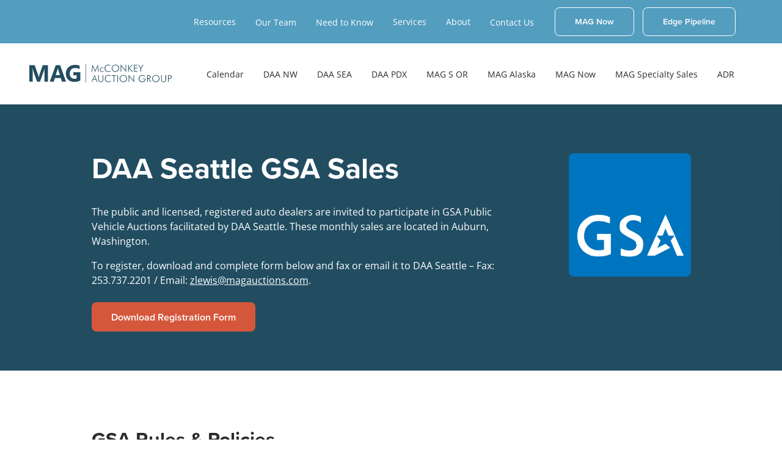

--- FILE ---
content_type: text/html; charset=UTF-8
request_url: https://magauctions.com/gsa-seattle/
body_size: 10260
content:
<!doctype html>
<html lang="en">

<head>
	<meta charset="UTF-8">
	<meta name="viewport" content="width=device-width, user-scalable=no, initial-scale=1.0, maximum-scale=1.0, minimum-scale=1.0">
	<meta http-equiv="X-UA-Compatible" content="ie=edge">
	<meta name="facebook-domain-verification" content="oob6yvcs4rm93p6wfyljltpkm3ph4z" />
	<title>GSA - Seattle - Internet Sales - MAG</title>
		<style>img:is([sizes="auto" i], [sizes^="auto," i]) { contain-intrinsic-size: 3000px 1500px }</style>
	
<!-- The SEO Framework by Sybre Waaijer -->
<meta name="robots" content="max-snippet:-1,max-image-preview:standard,max-video-preview:-1" />
<link rel="canonical" href="https://magauctions.com/gsa-seattle/" />
<meta property="og:type" content="website" />
<meta property="og:locale" content="en_US" />
<meta property="og:site_name" content="MAG" />
<meta property="og:title" content="GSA - Seattle - Internet Sales - MAG" />
<meta property="og:url" content="https://magauctions.com/gsa-seattle/" />
<meta property="og:image" content="https://magauctions.b-cdn.net/uploads/2020/05/cropped-moose-favicon-01.png" />
<meta property="og:image:width" content="512" />
<meta property="og:image:height" content="512" />
<meta name="twitter:card" content="summary_large_image" />
<meta name="twitter:title" content="GSA - Seattle - Internet Sales - MAG" />
<meta name="twitter:image" content="https://magauctions.b-cdn.net/uploads/2020/05/cropped-moose-favicon-01.png" />
<script type="application/ld+json">{"@context":"https://schema.org","@graph":[{"@type":"WebSite","@id":"https://magauctions.com/#/schema/WebSite","url":"https://magauctions.com/","name":"MAG","inLanguage":"en-US","potentialAction":{"@type":"SearchAction","target":{"@type":"EntryPoint","urlTemplate":"https://magauctions.com/search/{search_term_string}/"},"query-input":"required name=search_term_string"},"publisher":{"@type":"Organization","@id":"https://magauctions.com/#/schema/Organization","name":"MAG","url":"https://magauctions.com/","logo":{"@type":"ImageObject","url":"https://magauctions.b-cdn.net/uploads/2020/05/cropped-moose-favicon-01.png","contentUrl":"https://magauctions.b-cdn.net/uploads/2020/05/cropped-moose-favicon-01.png","width":512,"height":512}}},{"@type":"WebPage","@id":"https://magauctions.com/gsa-seattle/","url":"https://magauctions.com/gsa-seattle/","name":"GSA - Seattle - Internet Sales - MAG","inLanguage":"en-US","isPartOf":{"@id":"https://magauctions.com/#/schema/WebSite"},"breadcrumb":{"@type":"BreadcrumbList","@id":"https://magauctions.com/#/schema/BreadcrumbList","itemListElement":[{"@type":"ListItem","position":1,"item":"https://magauctions.com/","name":"MAG"},{"@type":"ListItem","position":2,"name":"GSA - Seattle - Internet Sales"}]},"potentialAction":{"@type":"ReadAction","target":"https://magauctions.com/gsa-seattle/"}}]}</script>
<!-- / The SEO Framework by Sybre Waaijer | 37.78ms meta | 0.32ms boot -->

<link rel='dns-prefetch' href='//cdnjs.cloudflare.com' />
<link rel='dns-prefetch' href='//fonts.googleapis.com' />
<link rel='dns-prefetch' href='//pc-cdn.b-cdn.net' />
<script type="text/javascript">
/* <![CDATA[ */
window._wpemojiSettings = {"baseUrl":"https:\/\/s.w.org\/images\/core\/emoji\/15.1.0\/72x72\/","ext":".png","svgUrl":"https:\/\/s.w.org\/images\/core\/emoji\/15.1.0\/svg\/","svgExt":".svg","source":{"concatemoji":"https:\/\/magauctions.com\/wp-includes\/js\/wp-emoji-release.min.js?ver=6.8.1"}};
/*! This file is auto-generated */
!function(i,n){var o,s,e;function c(e){try{var t={supportTests:e,timestamp:(new Date).valueOf()};sessionStorage.setItem(o,JSON.stringify(t))}catch(e){}}function p(e,t,n){e.clearRect(0,0,e.canvas.width,e.canvas.height),e.fillText(t,0,0);var t=new Uint32Array(e.getImageData(0,0,e.canvas.width,e.canvas.height).data),r=(e.clearRect(0,0,e.canvas.width,e.canvas.height),e.fillText(n,0,0),new Uint32Array(e.getImageData(0,0,e.canvas.width,e.canvas.height).data));return t.every(function(e,t){return e===r[t]})}function u(e,t,n){switch(t){case"flag":return n(e,"\ud83c\udff3\ufe0f\u200d\u26a7\ufe0f","\ud83c\udff3\ufe0f\u200b\u26a7\ufe0f")?!1:!n(e,"\ud83c\uddfa\ud83c\uddf3","\ud83c\uddfa\u200b\ud83c\uddf3")&&!n(e,"\ud83c\udff4\udb40\udc67\udb40\udc62\udb40\udc65\udb40\udc6e\udb40\udc67\udb40\udc7f","\ud83c\udff4\u200b\udb40\udc67\u200b\udb40\udc62\u200b\udb40\udc65\u200b\udb40\udc6e\u200b\udb40\udc67\u200b\udb40\udc7f");case"emoji":return!n(e,"\ud83d\udc26\u200d\ud83d\udd25","\ud83d\udc26\u200b\ud83d\udd25")}return!1}function f(e,t,n){var r="undefined"!=typeof WorkerGlobalScope&&self instanceof WorkerGlobalScope?new OffscreenCanvas(300,150):i.createElement("canvas"),a=r.getContext("2d",{willReadFrequently:!0}),o=(a.textBaseline="top",a.font="600 32px Arial",{});return e.forEach(function(e){o[e]=t(a,e,n)}),o}function t(e){var t=i.createElement("script");t.src=e,t.defer=!0,i.head.appendChild(t)}"undefined"!=typeof Promise&&(o="wpEmojiSettingsSupports",s=["flag","emoji"],n.supports={everything:!0,everythingExceptFlag:!0},e=new Promise(function(e){i.addEventListener("DOMContentLoaded",e,{once:!0})}),new Promise(function(t){var n=function(){try{var e=JSON.parse(sessionStorage.getItem(o));if("object"==typeof e&&"number"==typeof e.timestamp&&(new Date).valueOf()<e.timestamp+604800&&"object"==typeof e.supportTests)return e.supportTests}catch(e){}return null}();if(!n){if("undefined"!=typeof Worker&&"undefined"!=typeof OffscreenCanvas&&"undefined"!=typeof URL&&URL.createObjectURL&&"undefined"!=typeof Blob)try{var e="postMessage("+f.toString()+"("+[JSON.stringify(s),u.toString(),p.toString()].join(",")+"));",r=new Blob([e],{type:"text/javascript"}),a=new Worker(URL.createObjectURL(r),{name:"wpTestEmojiSupports"});return void(a.onmessage=function(e){c(n=e.data),a.terminate(),t(n)})}catch(e){}c(n=f(s,u,p))}t(n)}).then(function(e){for(var t in e)n.supports[t]=e[t],n.supports.everything=n.supports.everything&&n.supports[t],"flag"!==t&&(n.supports.everythingExceptFlag=n.supports.everythingExceptFlag&&n.supports[t]);n.supports.everythingExceptFlag=n.supports.everythingExceptFlag&&!n.supports.flag,n.DOMReady=!1,n.readyCallback=function(){n.DOMReady=!0}}).then(function(){return e}).then(function(){var e;n.supports.everything||(n.readyCallback(),(e=n.source||{}).concatemoji?t(e.concatemoji):e.wpemoji&&e.twemoji&&(t(e.twemoji),t(e.wpemoji)))}))}((window,document),window._wpemojiSettings);
/* ]]> */
</script>
<style id='wp-emoji-styles-inline-css' type='text/css'>

	img.wp-smiley, img.emoji {
		display: inline !important;
		border: none !important;
		box-shadow: none !important;
		height: 1em !important;
		width: 1em !important;
		margin: 0 0.07em !important;
		vertical-align: -0.1em !important;
		background: none !important;
		padding: 0 !important;
	}
</style>
<link rel='stylesheet' id='aos-css' href='https://magauctions.com/wp-content/themes/mag-theme/css/aos.css?ver=1627407524' type='text/css' media='all' />
<link rel='stylesheet' id='global-css' href='https://magauctions.com/wp-content/themes/mag-theme/css/style.css?ver=1757438817' type='text/css' media='all' />
<link rel='stylesheet' id='material-icons-css' href='https://fonts.googleapis.com/icon?family=Material+Icons&#038;ver=6.8.1' type='text/css' media='all' />
<link rel='stylesheet' id='ics-calendar-css' href='https://magauctions.com/wp-content/plugins/ics-calendar/assets/style.min.css?ver=11.5.12.1' type='text/css' media='all' />
<script type="text/javascript" src="https://magauctions.com/wp-includes/js/jquery/jquery.min.js?ver=3.7.1" id="jquery-core-js"></script>
<script type="text/javascript" src="https://magauctions.com/wp-includes/js/jquery/jquery-migrate.min.js?ver=3.4.1" id="jquery-migrate-js"></script>
<link rel="https://api.w.org/" href="https://magauctions.com/wp-json/" /><link rel="alternate" title="JSON" type="application/json" href="https://magauctions.com/wp-json/wp/v2/pages/2200869" /><link rel="EditURI" type="application/rsd+xml" title="RSD" href="https://magauctions.com/xmlrpc.php?rsd" />
<link rel="alternate" title="oEmbed (JSON)" type="application/json+oembed" href="https://magauctions.com/wp-json/oembed/1.0/embed?url=https%3A%2F%2Fmagauctions.com%2Fgsa-seattle%2F" />
<link rel="alternate" title="oEmbed (XML)" type="text/xml+oembed" href="https://magauctions.com/wp-json/oembed/1.0/embed?url=https%3A%2F%2Fmagauctions.com%2Fgsa-seattle%2F&#038;format=xml" />
<meta name="redi-version" content="1.2.7" /><link rel="icon" href="https://magauctions.b-cdn.net/uploads/2020/05/cropped-moose-favicon-01-32x32.png" sizes="32x32" />
<link rel="icon" href="https://magauctions.b-cdn.net/uploads/2020/05/cropped-moose-favicon-01-192x192.png" sizes="192x192" />
<link rel="apple-touch-icon" href="https://magauctions.b-cdn.net/uploads/2020/05/cropped-moose-favicon-01-180x180.png" />
<meta name="msapplication-TileImage" content="https://magauctions.b-cdn.net/uploads/2020/05/cropped-moose-favicon-01-270x270.png" />

	<script src="https://www.google.com/recaptcha/api.js" async defer></script>
	<link rel="stylesheet" href="https://cdnjs.cloudflare.com/ajax/libs/tiny-slider/2.9.4/tiny-slider.css">

	<!-- Google Tag Manager -->
	<script>
		(function(w, d, s, l, i) {
			w[l] = w[l] || [];
			w[l].push({
				'gtm.start': new Date().getTime(),
				event: 'gtm.js'
			});
			var f = d.getElementsByTagName(s)[0],
				j = d.createElement(s),
				dl = l != 'dataLayer' ? '&l=' + l : '';
			j.async = true;
			j.src =
				'https://www.googletagmanager.com/gtm.js?id=' + i + dl;
			f.parentNode.insertBefore(j, f);
		})(window, document, 'script', 'dataLayer', 'GTM-MMR2H6T');
	</script>
	<!-- End Google Tag Manager -->
	<!-- Google tag (gtag.js) PDX -->
	<script async src=https://www.googletagmanager.com/gtag/js?id=G-R719M92JQ7></script>
	<script>
		window.dataLayer = window.dataLayer || [];
		function gtag(){dataLayer.push(arguments);}
		gtag('js', new Date());
		gtag('config', 'G-R719M92JQ7');
	</script>
	<!-- End Google Tag Manager -->

	<!-- Meta Pixel Code -->
	<script>
		! function(f, b, e, v, n, t, s) {
			if (f.fbq) return;
			n = f.fbq = function() {
				n.callMethod ?
					n.callMethod.apply(n, arguments) : n.queue.push(arguments)
			};
			if (!f._fbq) f._fbq = n;
			n.push = n;
			n.loaded = !0;
			n.version = '2.0';
			n.queue = [];
			t = b.createElement(e);
			t.async = !0;
			t.src = v;
			s = b.getElementsByTagName(e)[0];
			s.parentNode.insertBefore(t, s)
		}(window, document, 'script',
			'https://connect.facebook.net/en_US/fbevents.js');
		fbq('init', '487650109597700');
		fbq('track', 'PageView');
	</script>

</head>

<body class="wp-singular page-template page-template-pages page-template-gsa-schedule-individual page-template-pagesgsa-schedule-individual-php page page-id-2200869 wp-theme-mag-theme">

	<!-- Google Tag Manager (noscript) -->
	<noscript><iframe src="https://www.googletagmanager.com/ns.html?id=GTM-MMR2H6T" height="0" width="0" style="display:none;visibility:hidden"></iframe></noscript>
	<!-- End Google Tag Manager (noscript) -->

	<noscript>
		<img height="1" width="1" style="display:none" src="https://www.facebook.com/tr?id=487650109597700&ev=PageView&noscript=1" />
	</noscript>
	<!-- End Meta Pixel Code -->

	
<div class="nav-container">
	<nav class="main">
		<div class="leftwrapper max-width">
			<div class="logo">
				<a href="/">
					<img src="https://magauctions.b-cdn.net/uploads/2023/05/mag_logo-1.svg" alt="Logo">
				</a>
			</div>

			<div class="links">
									<div class="navlink">
																					<a class="lnk" href="/calendar">Calendar</a>
																						<div class="dropdown">
																			<a href="/calendar" target="" class="lnk">Digital Calendar</a>
																			<a href="https://pc-cdn.b-cdn.net/magauctions/uploads/2026/01/2026-MAG-Promos_rev1.2026.pdf" target="_blank" class="lnk">2026 Promotional Events Schedule</a>
																			<a href="https://pc-cdn.b-cdn.net/magauctions/uploads/2026/01/MAG-month-at-a-glance_01-2026.pdf" target="_blank" class="lnk">January (downloadable PDF)</a>
																			<a href="https://pc-cdn.b-cdn.net/magauctions/uploads/2026/01/MAG-February-2026-at-a-glance.pdf" target="_blank" class="lnk">February (downloadable PDF)</a>
																			<a href="/ford-schedule/" target="" class="lnk">Ford Schedule</a>
																	</div>
																		</div>
									<div class="navlink">
																					<a class="lnk" href="/daanw">DAA NW</a>
																						<div class="dropdown">
																			<a href="/daanw/" target="" class="lnk">Overview</a>
																			<a href="/magspecialty/#specialty-daanw" target="" class="lnk">MAG Specialty Sale</a>
																			<a href="/featured/#daanw" target="" class="lnk">Featured</a>
																			<a href="https://pc-cdn.b-cdn.net/magauctions/uploads/2026/01/NW-Lane-Schedule_01292026.pdf" target="_blank" class="lnk">Lane Schedule</a>
																	</div>
																		</div>
									<div class="navlink">
																					<a class="lnk" href="/daasea">DAA SEA</a>
																						<div class="dropdown">
																			<a href="/daasea/" target="" class="lnk">Overview</a>
																			<a href="/magspecialty/#specialty-daasea" target="" class="lnk">MAG Specialty Sale</a>
																			<a href="/featured/#daasea" target="" class="lnk">Featured</a>
																			<a href="https://pc-cdn.b-cdn.net/magauctions/uploads/2026/01/SEA-Lane-Schedule_01302026.pdf" target="_blank" class="lnk">Lane Schedule</a>
																	</div>
																		</div>
									<div class="navlink">
																					<a class="lnk" href="/daapdx/">DAA PDX</a>
																						<div class="dropdown">
																			<a href="/daapdx/" target="" class="lnk">Overview</a>
																			<a href="/magspecialty/#specialty-daapdx" target="" class="lnk">MAG Specialty Sale</a>
																			<a href="/featured/#daapdx" target="" class="lnk">Featured</a>
																	</div>
																		</div>
									<div class="navlink">
													<a class="lnk" href="https://magauctions.com/magsor" target="">MAG S OR</a>
											</div>
									<div class="navlink">
																					<a class="lnk" href="/magalaska">MAG Alaska</a>
																						<div class="dropdown">
																			<a href="/magalaska/" target="" class="lnk">Overview</a>
																			<a href="/featured/#magalaska" target="" class="lnk">Featured</a>
																	</div>
																		</div>
									<div class="navlink">
																					<a class="lnk" href="/magnow">MAG Now</a>
																						<div class="dropdown">
																			<a href="/magnow/" target="" class="lnk">Overview</a>
																			<a href="/featured/#magnow" target="" class="lnk">Featured</a>
																	</div>
																		</div>
									<div class="navlink">
													<a class="lnk" href="/magspecialty/" target="">MAG Specialty Sales</a>
											</div>
									<div class="navlink">
													<a class="lnk" href="/adr/" target="">ADR</a>
											</div>
							</div>
		</div>
		<div class="hamburger">
			<div class="stripe"></div>
			<div class="stripe"></div>
			<div class="stripe"></div>
		</div>
	</nav>
	<nav class="top">
		<div class="inner-wrapper max-width">
			<div class="links">
									<div class="navlink">
													<p class="lnk">Resources</p>
															<div class="dropdown">
																			<a href="/registration" target="" class="lnk">Registration</a>
																			<a href="/policies/" target="" class="lnk">Policies</a>
																			<a href="/financing/" target="" class="lnk">Financing</a>
																			<a href="/training/" target="" class="lnk">Training</a>
																			<a href="/transportation/" target="" class="lnk">Transportation</a>
																			<a href="http://www.naaa.com/" target="_blank" class="lnk">NAAA</a>
																	</div>
																		</div>
									<div class="navlink">
													<a class="lnk" href="/ourteam/" target="">Our Team</a>
											</div>
									<div class="navlink">
													<a class="lnk" href="/needtoknow/" target="">Need to Know</a>
											</div>
									<div class="navlink">
													<p class="lnk">Services</p>
															<div class="dropdown">
																			<a href="/digital-auctions/" target="" class="lnk">Digital Auctions</a>
																			<a href="/buyer-protection/" target="" class="lnk">Buyer Protection</a>
																			<a href="/reconditioning/" target="" class="lnk">Reconditioning</a>
																			<a href="/passthrough/" target="" class="lnk">Passthrough</a>
																	</div>
																		</div>
									<div class="navlink">
													<p class="lnk">About</p>
															<div class="dropdown">
																			<a href="/overview/" target="" class="lnk">Overview</a>
																			<a href="/ourteam/" target="" class="lnk">Our Team</a>
																			<a href="/careers/" target="" class="lnk">Careers</a>
																			<a href="/community/" target="" class="lnk">Community</a>
																	</div>
																		</div>
									<div class="navlink">
													<a class="lnk" href="/contact-us/" target="">Contact Us</a>
											</div>
							</div>
			<div class="logins">
				<a href="https://app.eblock.com/auth/login" target="_blank" class="btn outline" onclick="gtag('event', 'click', {'event_category' : 'Link Click', 'event_label':'MAG Now Login', 'value' : 'MAG Now'});">MAG Now</a>
				<a href="https://www.edgepipeline.com/components/login" target="_blank" class="btn outline" onclick="gtag('event', 'click', {'event_category' : 'Link Click', 'event_label':'Edge Pipeline Login', 'value' : 'Edge Pipeline'});">Edge Pipeline</a>
				<!-- <a href="/registration/" class="btn primary">Register with MAG</a> -->
			</div>
		</div>
	</nav>
</div>

<nav class="mobile">
	<div class="inner-wrapper">
		<div class="close">&times;</div>

		<div class="links">
			<a href="/" class="lnk semibold">Home</a>

																		<a class="lnk semibold" href="/calendar">Calendar</a>
																							<a href="/calendar" target="" class="lnk indented">Digital Calendar</a>
													<a href="https://pc-cdn.b-cdn.net/magauctions/uploads/2026/01/2026-MAG-Promos_rev1.2026.pdf" target="_blank" class="lnk indented">2026 Promotional Events Schedule</a>
													<a href="https://pc-cdn.b-cdn.net/magauctions/uploads/2026/01/MAG-month-at-a-glance_01-2026.pdf" target="_blank" class="lnk indented">January (downloadable PDF)</a>
													<a href="https://pc-cdn.b-cdn.net/magauctions/uploads/2026/01/MAG-February-2026-at-a-glance.pdf" target="_blank" class="lnk indented">February (downloadable PDF)</a>
													<a href="/ford-schedule/" target="" class="lnk indented">Ford Schedule</a>
																																	<a class="lnk semibold" href="/daanw">DAA NW</a>
																							<a href="/daanw/" target="" class="lnk indented">Overview</a>
													<a href="/magspecialty/#specialty-daanw" target="" class="lnk indented">MAG Specialty Sale</a>
													<a href="/featured/#daanw" target="" class="lnk indented">Featured</a>
													<a href="https://pc-cdn.b-cdn.net/magauctions/uploads/2026/01/NW-Lane-Schedule_01292026.pdf" target="_blank" class="lnk indented">Lane Schedule</a>
																																	<a class="lnk semibold" href="/daasea">DAA SEA</a>
																							<a href="/daasea/" target="" class="lnk indented">Overview</a>
													<a href="/magspecialty/#specialty-daasea" target="" class="lnk indented">MAG Specialty Sale</a>
													<a href="/featured/#daasea" target="" class="lnk indented">Featured</a>
													<a href="https://pc-cdn.b-cdn.net/magauctions/uploads/2026/01/SEA-Lane-Schedule_01302026.pdf" target="_blank" class="lnk indented">Lane Schedule</a>
																																	<a class="lnk semibold" href="/daapdx/">DAA PDX</a>
																							<a href="/daapdx/" target="" class="lnk indented">Overview</a>
													<a href="/magspecialty/#specialty-daapdx" target="" class="lnk indented">MAG Specialty Sale</a>
													<a href="/featured/#daapdx" target="" class="lnk indented">Featured</a>
																											<a class="lnk semibold" href="https://magauctions.com/magsor" target="">MAG S OR</a>
																						<a class="lnk semibold" href="/magalaska">MAG Alaska</a>
																							<a href="/magalaska/" target="" class="lnk indented">Overview</a>
													<a href="/featured/#magalaska" target="" class="lnk indented">Featured</a>
																																	<a class="lnk semibold" href="/magnow">MAG Now</a>
																							<a href="/magnow/" target="" class="lnk indented">Overview</a>
													<a href="/featured/#magnow" target="" class="lnk indented">Featured</a>
																											<a class="lnk semibold" href="/magspecialty/" target="">MAG Specialty Sales</a>
																<a class="lnk semibold" href="/adr/" target="">ADR</a>
							
																		<p class="lnk semibold">Resources</p>
																							<a href="/registration" target="" class="lnk indented">Registration</a>
													<a href="/policies/" target="" class="lnk indented">Policies</a>
													<a href="/financing/" target="" class="lnk indented">Financing</a>
													<a href="/training/" target="" class="lnk indented">Training</a>
													<a href="/transportation/" target="" class="lnk indented">Transportation</a>
													<a href="http://www.naaa.com/" target="_blank" class="lnk indented">NAAA</a>
																											<a class="lnk semibold" href="/ourteam/" target="">Our Team</a>
																<a class="lnk semibold" href="/needtoknow/" target="">Need to Know</a>
																						<p class="lnk semibold">Services</p>
																							<a href="/digital-auctions/" target="" class="lnk indented">Digital Auctions</a>
													<a href="/buyer-protection/" target="" class="lnk indented">Buyer Protection</a>
													<a href="/reconditioning/" target="" class="lnk indented">Reconditioning</a>
													<a href="/passthrough/" target="" class="lnk indented">Passthrough</a>
																																	<p class="lnk semibold">About</p>
																							<a href="/overview/" target="" class="lnk indented">Overview</a>
													<a href="/ourteam/" target="" class="lnk indented">Our Team</a>
													<a href="/careers/" target="" class="lnk indented">Careers</a>
													<a href="/community/" target="" class="lnk indented">Community</a>
																											<a class="lnk semibold" href="/contact-us/" target="">Contact Us</a>
									</div>
	</div>
</nav>
<main id="gsa-schedule-individual">

	<div class="hero">
		<div class="inner">
			<div class="text">
				<h1 class="hero heading-large">DAA Seattle GSA Sales</h1>
				<p>The public and licensed, registered auto dealers are invited to participate in GSA Public Vehicle Auctions facilitated by DAA Seattle. These monthly sales are located in Auburn, Washington.</p>
<p>To register, download and complete form below and fax or email it to DAA Seattle – Fax: 253.737.2201 / Email: <span style="font-weight: 400;"><a class="" href="mailto:zlewis@magauctions.com">zlewis@magauctions.com</a></span>.</p>
									<a href="https://magauctions.b-cdn.net/uploads/2023/05/Bidder-Registration-Form_6.29.21.pdf" target="_blank" class="btn primary">Download Registration Form</a>
							</div>
			<div class="img">
				<img src="https://magauctions.b-cdn.net/uploads/2020/10/GSA-Logo-01.png" alt="">
			</div>
		</div>
	</div>

	<div class="schedule" id="schedule-section">
		<div class="inner">
			<div class="intro-copy">

				<h2 class = "heading-medium">GSA Rules &amp; Policies</h2>
<p>Please read <a class="blue" href="https://magauctions.b-cdn.net/uploads/2022/02/GSA-Internet-only-sale-Terms-and-Conditions.pdf" target="_blank" rel="noopener">GSA Internet Terms and Conditions</a> before participating in GSA Public Auctions. We encourage you to familiarize yourself with all information regarding payment and vehicle removal.</p>
			</div>
			
							<div class="block">
					<h2 class="heading-medium">Seattle Proxy Bid GSA Public Auction</h2>
											<p class="italic">Monthly Sale</p>
						<p><span class="bold">Next Sale:</span> TBD</p>
						<p class=" starttime"><span class="bold">
								Start Time:</span> <span class="time">9:00AM (PT)</span>
						</p>
						<p class=" location"><span class="bold">Location:</span> DAA Seattle, 3130 D Street SE, Auburn, WA</p>
															</div>
				<div class="more-info-content">
					<ul>
<li>Sale# TBD</li>
<li><span style="font-weight: 400;"><strong>Bidding Opens: </strong>TBD</span></li>
<li><span style="font-weight: 400;"><strong>Bidding Closes:</strong> TBD</span></li>
<li><span style="font-weight: 400;"><em><strong><span style="color: #d5573b;">Please take the time to review vehicles prior to bidding</span></strong></em></span></li>
<li><span style="font-weight: 400;"><strong>Public Viewing: </strong></span>
<ul>
<li>TBD</li>
<li><span style="font-weight: 400;"><span style="color: #000000;">Inventory Preview/Vehicle Location: </span><a href="https://www.google.com/maps/place/467+42nd+St+NE,+Auburn,+WA+98002/@47.344906,-122.2259439,17z/data=!3m1!4b1!4m5!3m4!1s0x5490591e5829fff3:0x42463fe4628e1efd!8m2!3d47.3449024!4d-122.223369?entry=ttu" target="_blank" rel="noopener">467 42nd Street NE, Auburn WA, 98002</a></span></li>
<li><span style="font-weight: 400;">Visit <a style="font-weight: 400;" href="https://autoauctions.gsa.gov/GSAAutoAuctions/AuctionHouse/DEALERS%20AUTO%20AUCTION%20OF%20SEATTLE" target="_blank" rel="noopener">autoauctions.gsa.gov</a> to preview DAA Seattle&#8217;s GSA inventory online. To register for viewing day at GSA Auctions Facilitated by DAA Seattle, please complete the <a href="https://magauctions.b-cdn.net/uploads/2023/05/Bidder-Registration-Form_6.29.21.pdf" target="_blank" rel="noopener">DAA Seattle GSA Registration Form</a> and fax or email it to DAA Seattle – Fax: 253.737.2201 / Email: <a href="mailto:zlewis@magauctions.com">zlewis@magauctions.com</a>.</span></li>
</ul>
</li>
</ul>
<p>&nbsp;</p>
<p><b>REGISTRATION &amp; BIDDING:*</b></p>
<p>To register and bid with GSA, register online at <a href="https://fleetautoauctions.gsa.gov/gsaauctions/gsaauctions/" target="_blank" rel="noopener">fleetautoauctions.gsa.gov</a>. Also, please download and complete the <a href="https://magauctions.b-cdn.net/uploads/2023/05/Bidder-Registration-Form_6.29.21.pdf" target="_blank" rel="noopener">DAA Seattle GSA Registration Form</a> and fax or email it to DAA Seattle – Fax: 253.737.2201 / Email: <a href="mailto:zlewis@magauctions.com">zlewis@magauctions.com</a>.</p>
<p>Click <a href="https://magauctions.com/gsa-email-sign-up/">HERE</a> to subscribe to DAA Seattle’s GSA Public Auction email notifications.</p>
<p><span style="color: #333333;"><strong><em>*No in-person attendance during the sale; bidding and buying are online-only.</em></strong></span></p>
<p><b>GSA SEATTLE CONTACT:</b></p>
<p>Zach Lewis<br />
<span data-contrast="auto">P: 253.737.2228</span><span data-ccp-props="{&quot;201341983&quot;:0,&quot;335559685&quot;:720,&quot;335559731&quot;:720,&quot;335559739&quot;:160,&quot;335559740&quot;:240}"><br />
</span><span data-contrast="auto">E: <a href="mailto:zlewis@magauctions.com">zlewis@magauctions.com</a></span><span data-ccp-props="{&quot;201341983&quot;:0,&quot;335559685&quot;:720,&quot;335559731&quot;:720,&quot;335559739&quot;:160,&quot;335559740&quot;:240}"> </span></p>
<p><b>IMPORTANT NOTICES:</b></p>
<p>Credit Card transactions have a daily limit of $24,999 per transaction.</p>
<p><strong>ACCEPTABLE FORMS OF PAYMENT:</strong> GSA Auctions is only accepting credit cards and wire transfer payments until further notice. This supersedes the Forms of Payment section of the Terms and Conditions. All credit card payments are processed through the Department of the Treasury’s Pay.gov system. The new daily limit for credit cards will automatically be enforced through the Pay.gov system. If cardholders exceed the daily limit, a message will indicate that the maximum daily limit has been reached and the payment will be rejected.</p>
<p><strong>PAYMENT CLAUSE:</strong> This clause of the SF-114C is supplemented by the GSA Auctions Terms and Conditions to add a payment timeframe of 2 business days from the time and date of the award e-mail notification of sales results.</p>
<p>Property must be removed within 10 calendar days from the date and time of award email notification. For vehicles located at a GSA Fleet contracted auction, buyers must make arrangements with the auction house to store vehicles at the auction facility for additional time, but this agreement is between the buyer and the auction house. The buyer assumes all risk of damages and costs associated with storage. The purchaser agrees that in the event he or she fails to pay for the property or remove the same within the prescribed period of time, that the purchaser can be found in default.</p>
<p><strong>DEFAULT FEE FOR NON-PAYMENT/NON-REMOVAL:</strong></p>
<ul>
<li>If the Award Amount is less than $875.00, the Liquidated Damages Fee will be equal to the Award Amount</li>
<li>If the Award Amount is $875.00 and greater, the Liquidated Damages Fee will be $875.00</li>
</ul>
<p>Please read all <a href="https://magauctions.b-cdn.net/uploads/2022/02/GSA-Internet-only-sale-Terms-and-Conditions.pdf" target="_blank" rel="noopener">GSA Internet Terms and Conditions</a> before participating in any GSA Internet Sale.</p>
<p><a href="https://magauctions.b-cdn.net/uploads/2022/02/GSA-SASP-ONLY-Sale-Terms-and-Conditions-2022-01-31_.pdf" target="_blank" rel="noopener">GSA Terms and Conditions for Fixed Price Sales</a></p>
				</div>
					</div>
	</div>

		<div class="hours-module">
		<div class="inner">
			<p class="title semibold">Office Hours</p>
						<p class="title semibold">Gate Hours</p>
						<p class="title semibold">Inventory Preview Hours</p>
						<p class="note"></p>
		</div>
	</div>

	<div class="dealerships">
		<div class="card">
			<div class="top">
				<h2 class="heading-medium">DAA Northwest is proud to offer consignment from the following dealerships</h2>
				<a href="#" class="close">
					<h3 class="heading-medium">X</h3>
				</a>
			</div>
			<div class="list">
							</div>
		</div>
	</div>

	<div class="institutions">
		<div class="card">
			<div class="top">
				<h2>DAA Northwest proudly features vehicles from these institutional accounts</h2>
				<a href="#" class="close">
					<h3>X</h3>
				</a>
			</div>
			<div class="list">
							</div>
		</div>
	</div>

</main>


<footer>
	<div class="inner max-width">
		<div class="logo">
			<a href="/"><img src="https://magauctions.b-cdn.net/uploads/2023/05/mag_logo-1.svg" alt=""></a>
		</div>
		<div class="info">
			<a href="tel:509.244.4500" class="semibold">509.244.4500</a>
			<a href="mailto:info@magauctions.com" class="semibold">info@magauctions.com</a>
			<div class="social">
				<a href="https://www.facebook.com/mcconkeyauctiongroup" target="_blank" class="icon">
					<img src="/wp-content/themes/mag-theme/src/assets/fb_icon.png" alt="facebook logo">
				</a>
				<a href="https://www.instagram.com/mcconkeyauctiongroup/" target="_blank" class="icon">
					<img src="/wp-content/themes/mag-theme/src/assets/ig_icon.png" alt="instagram logo">
				</a>
				<a href="https://www.linkedin.com/company/mcconkeyauctiongroup" target="_blank" class="icon">
					<img src="/wp-content/themes/mag-theme/src/assets/li_icon.png" alt="linkedin logo">
				</a>
				<a href="https://www.youtube.com/channel/UCEFY0IP96jJfcJPhM3VhO6Q" target="_blank" class="icon youtube">
					<img src="/wp-content/themes/mag-theme/src/assets/yt_icon_rgb.png" alt="youtube logo">
				</a>
			</div>
		</div>
		<div class="links">
							<div class="link-group">
											<a class="footer-link semibold" href="/calendar" target="">Calendar</a>
									</div>
							<div class="link-group">
											<a class="footer-link semibold" href="/overview/" target="">About</a>
									</div>
							<div class="link-group">
											<a class="footer-link semibold" href="/needtoknow/" target="">Need to Know</a>
									</div>
							<div class="link-group">
											<a class="footer-link semibold" href="/ourteam/" target="">Our Team</a>
									</div>
							<div class="link-group">
											<a class="footer-link semibold" href="/contact-us/" target="">Contact Us</a>
									</div>
			
		</div>
		<div class="logins">
			<a href="https://app.eblock.com/auth/login" target="_blank" class="btn outline" onclick="gtag('event', 'click', {'event_category' : 'Link Click', 'event_label':'MAG Now Login', 'value' : 'MAG Now'});;">MAG Now</a>
			<a href="https://www.edgepipeline.com/components/login" target="_blank" class="btn outline" onclick="gtag('event', 'click', {'event_category' : 'Link Click', 'event_label':'Edge Pipeline Login', 'value' : 'Edge Pipeline'});">Edge Pipeline</a>
		</div>
		<div class="bottom">
			<p>&#169; Copyright 2026 All Rights Reserved</p>

			<!-- Klaviyo update email preferences button -->
			<div class="preferences">
				<button id="footer-klaviyo-preferences">Update Email Preferences</button>
				<form action="javascript:void(0);" class="new-style" id="footer-klaviyo-email-form">
					<input type="email" placeholder="Enter Your Email" />
					<button type="submit" class="btn primary">Update Preferences</button>
					<p id="footer-klaviyo-message"></p>
				</form>
			</div>

					</div>
	</div>
</footer>

<script>
	document.addEventListener('DOMContentLoaded', () => {
		const preferencesButton = document.querySelector("#footer-klaviyo-preferences");
		const emailForm = document.querySelector("#footer-klaviyo-email-form");
		const submitButton = emailForm?.querySelector("button");
		const footerMessage = document.querySelector("#footer-klaviyo-message")

		preferencesButton.addEventListener("click", () => {
			emailForm.classList.add('show');
		})
		emailForm.addEventListener("submit", async () => {
			submitButton.innerText = "Sending..."

			if (footerMessage.innerText != '') {
				footerMessage.innerText = '';
			}

			const email = emailForm.querySelector('input').value;
			const res = await fetch(`/wp-json/klaviyo/v1/profile?email=${encodeURIComponent(email)}`)
			const result = await res.json()

			if (!result) {
				footerMessage.innerText = `${email} is not subscribed to the MAG email list.`
				submitButton.innerText = "Update Preferences"
				return
			}

			await klaviyo.identify({
				"$email": email
			})
			await klaviyo.track("Preference Request")
			footerMessage.innerText = `An email has been sent to ${email} with instructions.`
			submitButton.innerText = "Sent"
		})
	})
</script>

	<script> (function(){ var s = document.createElement('script'); var h = document.querySelector('head') || document.body; s.src = 'https://acsbapp.com/apps/app/dist/js/app.js'; s.async = true; s.onload = function(){ acsbJS.init({ statementLink : '', footerHtml : '', hideMobile : false, hideTrigger : false, disableBgProcess : false, language : 'en', position : 'left', leadColor : '#224d61', triggerColor : '#224d61', triggerRadius : '50%', triggerPositionX : 'left', triggerPositionY : 'bottom', triggerIcon : 'people', triggerSize : 'medium', triggerOffsetX : 20, triggerOffsetY : 20, mobile : { triggerSize : 'small', triggerPositionX : 'left', triggerPositionY : 'bottom', triggerOffsetX : 10, triggerOffsetY : 10, triggerRadius : '50%' } }); }; h.appendChild(s); })(); </script>
<script type="speculationrules">
{"prefetch":[{"source":"document","where":{"and":[{"href_matches":"\/*"},{"not":{"href_matches":["\/wp-*.php","\/wp-admin\/*","\/magauctions\/uploads\/*","\/wp-content\/*","\/wp-content\/plugins\/*","\/wp-content\/themes\/mag-theme\/*","\/*\\?(.+)"]}},{"not":{"selector_matches":"a[rel~=\"nofollow\"]"}},{"not":{"selector_matches":".no-prefetch, .no-prefetch a"}}]},"eagerness":"conservative"}]}
</script>
<script type="text/javascript" src="https://magauctions.com/wp-content/themes/mag-theme/js/main.js?ver=1757438817" id="main-js"></script>
<script type="text/javascript" src="https://cdnjs.cloudflare.com/ajax/libs/tiny-slider/2.9.2/min/tiny-slider.js?ver=6.8.1" id="tiny-slider-js"></script>
<script type="text/javascript" src="https://magauctions.com/wp-content/plugins/ics-calendar/assets/script.min.js?ver=11.5.12.1" id="ics-calendar-js"></script>
<script type="text/javascript" id="ics-calendar-js-after">
/* <![CDATA[ */
var r34ics_ajax_obj = {"ajaxurl":"https:\/\/magauctions.com\/wp-admin\/admin-ajax.php","r34ics_nonce":"69e62bd339"};
var ics_calendar_i18n = {"hide_past_events":"Hide past events","show_past_events":"Show past events"};
var r34ics_days_of_week_map = {"Sunday":"Sun","Monday":"Mon","Tuesday":"Tue","Wednesday":"Wed","Thursday":"Thu","Friday":"Fri","Saturday":"Sat"};
var r34ics_transients_expiration_ms = 3600000; var r34ics_ajax_interval;
/* ]]> */
</script>

<script async type="text/javascript" src="https://static.klaviyo.com/onsite/js/klaviyo.js?company_id=UXngHv"></script>

<!-- LinkedIn Insight Tag -->
<script type="text/javascript">
	_linkedin_partner_id = "3929092";
	window._linkedin_data_partner_ids = window._linkedin_data_partner_ids || [];
	window._linkedin_data_partner_ids.push(_linkedin_partner_id);
</script>
<script type="text/javascript">
	(function(l) {
		if (!l) {
			window.lintrk = function(a, b) {
				window.lintrk.q.push([a, b])
			};
			window.lintrk.q = []
		}
		var s = document.getElementsByTagName("script")[0];
		var b = document.createElement("script");
		b.type = "text/javascript";
		b.async = true;
		b.src = "https://snap.licdn.com/li.lms-analytics/insight.min.js";
		s.parentNode.insertBefore(b, s);
	})(window.lintrk);
</script>
<noscript>
	<img height="1" width="1" style="display:none;" alt="" src="https://px.ads.linkedin.com/collect/?pid=3929092&fmt=gif" />
</noscript>

</body>

</html>

--- FILE ---
content_type: text/css; charset=utf-8
request_url: https://magauctions.com/wp-content/themes/mag-theme/css/style.css?ver=1757438817
body_size: 62898
content:
html,body,div,span,applet,object,iframe,h1,h2,h3,h4,h5,h6,p,blockquote,pre,a,abbr,acronym,address,big,cite,code,del,dfn,em,img,ins,kbd,q,s,samp,small,strike,strong,sub,sup,tt,var,b,u,i,center,dl,dt,dd,ol,ul,li,fieldset,form,label,legend,table,caption,tbody,tfoot,thead,tr,th,td,article,aside,canvas,details,embed,figure,figcaption,footer,header,hgroup,menu,nav,output,ruby,section,summary,time,mark,audio,video{margin:0;padding:0;border:0;font-size:100%;vertical-align:baseline}article,aside,details,figcaption,figure,footer,header,hgroup,menu,nav,section{display:block}body{line-height:1}ol,ul{list-style:none}blockquote,q{quotes:none}blockquote:before,blockquote:after{content:"";content:none}q:before,q:after{content:"";content:none}table{border-collapse:collapse;border-spacing:0}h3:not(.heading,.heading-medium,.heading-large,.small-heading,.eyebrow){font-family:var(--heading-font-family);margin-block:0;font-family:var(--heading-font-family);margin-block:0;font-size:clamp(1.5rem,3vw,2rem);margin-bottom:.5em;margin-bottom:.5em}.heading-medium+.copy h3:not(.heading,.heading-medium,.heading-large,.small-heading,.eyebrow),.heading-medium+.add-copy h3:not(.heading,.heading-medium,.heading-large,.small-heading,.eyebrow){font-family:var(--heading-font-family);margin-block:0;font-family:var(--heading-font-family);margin-block:0;font-size:var(--h4-font-size);font-weight:600;line-height:1.25;margin-bottom:.5em;margin-bottom:.5em}p{font-size:var(--p-font-size);font-family:var(--copy-font-family);line-height:1.5;margin-bottom:1rem}.eyebrow{font-size:var(--p-font-size);font-family:var(--font-family-eyebrow);font-weight:700;letter-spacing:.08em;line-height:1.2;margin-bottom:1rem;text-transform:uppercase}@font-face{font-family:"Proxima Vara";src:url("/wp-content/themes/mag-theme/src/assets/fonts/Proxima_Vara_wght_wdth_slnt.woff2") format("woff2");font-weight:100 900;font-stretch:50 100}@font-face{font-family:"Open Sans";src:url("/wp-content/themes/mag-theme/src/assets/fonts/OpenSans_wdth_wght.woff2") format("woff2");font-weight:300 800;font-stretch:75 100;font-display:swap}@font-face{font-family:"articulat-cf";src:url("/wp-content/themes/mag-theme/src/assets/fonts/articulat_cf.woff2") format("woff2");font-display:auto;font-style:normal;font-weight:800;font-stretch:normal}@font-face{font-family:"Montserrat";src:url("/wp-content/themes/mag-theme/src/assets/fonts/Montserrat-VariableFont_wght.woff2") format("woff2");font-display:auto;font-style:normal;font-weight:100 900;font-stretch:normal}.large-heading{font-size:30px;font-weight:700;line-height:1}@media screen and (min-width: 992px){.large-heading{font-size:50px}}.h1{font-size:var(--h1-font-size);font-weight:700;line-height:1.125;margin-bottom:1rem}.h2{font-size:var(--h2-font-size);font-weight:700;line-height:1.125;margin-bottom:1rem}.h3{font-size:var(--h3-font-size);font-weight:700;line-height:1.125;margin-bottom:1rem}p{font-size:var(--p-font-size);line-height:1.4;margin-bottom:1rem}p a{font-size:inherit}p:empty{margin-bottom:0}p.tiny,p small{font-size:10px}@media screen and (min-width: 992px){p.tiny,p small{font-size:11px}}li{font-size:var(--p-font-size)}h1 a,h2 a,h3 a,h4 a,h5 a,h6 a{font-size:1em}a{font-size:var(--p-font-size);color:inherit;transition:color 250ms ease,text-decoration-color 250ms ease;text-underline-offset:.15em}a:hover{text-decoration-color:var(--text-color-highlight)}p:empty,a:empty,span:empty{margin-bottom:0}p.blue,a.blue,#team .hours-module .special-hours p a,main#gsa-schedule-overview .hours-module .special-hours p a,main#gsa-schedule-individual .hours-module .special-hours p a,input.blue,textarea.blue,label.blue,ul.blue,ol.blue,li.blue,span.blue{color:var(--bg-color-carolina-blue)}p.gray,a.gray,input.gray,textarea.gray,label.gray,ul.gray,ol.gray,li.gray,span.gray{color:var(--text-color-semilight)}p.semibold,a.semibold,input.semibold,textarea.semibold,label.semibold,ul.semibold,ol.semibold,li.semibold,span.semibold{font-weight:600}p.bold,a.bold,input.bold,textarea.bold,label.bold,ul.bold,ol.bold,li.bold,span.bold{font-weight:700}p.italic,a.italic,input.italic,textarea.italic,label.italic,ul.italic,ol.italic,li.italic,span.italic{font-style:italic}input,select,textarea{font-family:"Open Sans",sans-serif;font-size:12px}@media screen and (min-width: 992px){input,select,textarea{font-size:16px}}ul,ol{list-style:disc outside;padding-left:1.25rem}ul li,ol li{line-height:1.4;margin-bottom:.5rem}ul ul,ol ul{padding-top:.5em;list-style:circle outside}ol{list-style:decimal outside;padding-left:1.1rem}ol li{line-height:1.5}@media screen and (min-width: 767px){div.columns-2{columns:2}}div.columns-2.list-style p{margin-bottom:.5em}@media screen and (min-width: 500px){div.columns-2.narrow{columns:2}}:root{--massive-font-size: clamp( 2.875rem, calc(5.5rem + ((1vw - 0.75rem) * 6.5217)), 10rem );--h1-xl-font-size: clamp( 2.5rem, calc(2.5rem + ((1vw - 0.75rem) * 4.3478)), 5.5rem );--h1-font-size: clamp(2rem, 3.333vw, 4rem);--h2-font-size: clamp(1.75rem, -0.333rem + 2.778vw, 3rem);--h3-font-size: clamp(1.5rem, 0.667rem + 1.111vw, 2rem);--h4-font-size: clamp(1.25rem, 0.833rem + 0.556vw, 1.5rem);--h5-font-size: clamp(1rem, 0.792rem + 0.278vw, 1.125rem);--p-font-size: clamp(0.875rem, 0.667rem + 0.278vw, 1rem);--heading-font-family: "Proxima Vara", sans-serif;--font-family-button: "Proxima Vara", sans-serif;--font-family-eyebrow: "articulat-cf", sans-serif;--copy-font-family: "Open Sans", sans-serif;--text-color-dark: #2c2c2c;--text-color-semidark: #224d61;--text-color-semidark-a61: rgba(34, 77, 97, 0.61);--text-color-semilight: #797979;--text-color-light: #ececec;--text-color-lightest: #ffffff;--text-color-highlight: #539dbf;--text-color-heading: #58b89b;--text-color-navigation: #539dbf;--text-color-error: red;--old-module-outer-block-padding: 2.5rem;--compatible-standard-padding-inline: calc( (max(100vw - var(--max-width), 0px) / 2) + var(--standard-padding-inline) );--compatible-standard-padding: var(--standard-padding-block) var(--compatible-standard-padding-inline);--heading-wrapper-padding: 0 2rem 2rem 2rem;--bg-color-seafoam: #4b7a86;--bg-color-dark: #2c2c2c;--bg-color-white: #ffffff;--bg-color-grey: #797979;--bg-color-light-grey: #ececec;--bg-color-slate-blue: #224d61;--bg-color-slate-blue-hover: #224657;--bg-color-carolina-blue: #539dbf;--bg-color-carolina-blue-hover: #5390ac;--bg-color-magnow-blue: #09a5cf;--bg-color-magnow-blue-hover: #0995ba;--bg-color-green: #58b89b;--bg-color-green-hover: #58ab92;--bg-color-rust: #d5573b;--bg-color-powder-blue: #b4e0eb;--standard-border: 1px solid #2c2c2c;--rounded-radius: 8px;--max-width: 1500px;--standard-padding-block: 2rem;--standard-padding-inline: 2rem;--standard-padding: var(--standard-padding-block) var(--standard-padding-inline);--default-ease: cubic-bezier(0.4, 0, 0.2, 1);--default-time: 250ms;--default-transition: var(--default-time) var(--default-ease)}@media screen and (min-width: 767px){:root{--heading-wrapper-padding: 0 3rem 3rem 2rem}}@media screen and (min-width: 1500px){:root{--heading-wrapper-padding: 0 2rem 2rem 3rem}}@media screen and (min-width: 2300px){:root{--max-width: 1900px}}@media screen and (min-width: 767px){:root{--standard-padding-block: 4rem;--standard-padding-inline: 3rem}}@media screen and (min-width: 1500px){:root{--standard-padding-block: 5rem;--standard-padding-inline: 2rem}}.input-group{background:#fff;position:relative;grid-column:1/span 12;box-shadow:0px 0px 4px 0px rgba(0,0,0,.14);padding:0 1rem}@media screen and (min-width: 992px){.input-group.half{grid-column:span 6}}.input-group textarea{height:100px;resize:vertical;min-height:30px}@media screen and (min-width: 992px){.input-group textarea{font-size:16px}}.input-group input,.input-group textarea{width:100%;border:none;padding:.5rem 0rem;margin:.5rem 0;color:var(--text-color-dark)}.input-group input~label,.input-group textarea~label{color:var(--text-color-dark);opacity:.6;position:absolute;top:16px;left:1rem;transition:top 250ms,font-size 250ms,left 250ms;pointer-events:none}@media screen and (min-width: 992px){.input-group input~label,.input-group textarea~label{top:19px}}.input-group input:focus~label,.input-group textarea:focus~label,.input-group textarea.is-active~label,.input-group input.is-active~label,.input-group input:not(:placeholder-shown)~label,.input-group textarea:not(:placeholder-shown)~label{top:-19px;left:0;font-size:13px;color:#797979}@media screen and (min-width: 992px){.input-group input:focus~label,.input-group textarea:focus~label,.input-group textarea.is-active~label,.input-group input.is-active~label,.input-group input:not(:placeholder-shown)~label,.input-group textarea:not(:placeholder-shown)~label{font-size:16px;top:-24px}}.input-group input::placeholder{opacity:0;transition:opacity 250ms ease}@media screen and (min-width: 992px){.input-group input::placeholder{font-size:16px}}.input-group input:focus,.input-group textarea:focus{outline:none}.input-group input[required]~label:after{content:" *";color:red}.input-group input[type=submit]{display:inline-block;font-family:var(--font-family-button);font-size:1rem;font-weight:600;line-height:1.5;color:#fff;cursor:pointer;border-radius:var(--rounded-radius);padding:.75rem 2rem;margin-top:.5rem;transition:background-color var(--default-transition);background-color:#d5573b;border:none}.input-group input[type=submit]:hover{background-color:#c64d31}.input-group.checkbox-group{padding-left:0;border:none;box-shadow:none}.input-group.checkbox-group label.header{color:var(--text-color-dark);opacity:.6;margin-bottom:1rem;display:block}.input-group.checkbox-group label.header.red{color:red}.input-group.checkbox-group label.checkbox{padding:.5rem 0;opacity:.6;color:var(--text-color-dark);align-items:center;display:flex}.input-group.checkbox-group label.checkbox input[type=checkbox],.input-group.checkbox-group label.checkbox input[type=radio]{margin:.25rem 0;width:50px}.input-group.checkbox-group label.checkbox:last-of-type{padding-bottom:0}.checkbox-required{font-size:14px;color:#d5573b;font-style:italic;padding-bottom:16px;display:none}.checkbox-required.active{display:block}.contact_form .input-group:nth-last-child(2){padding:0 1rem .4rem 1rem}.contact_form textarea{height:100px}.contact_form input,.contact_form textarea{width:100%;border:none;padding:.5rem 0rem;margin:.5rem 0;border-bottom:1px solid #000}.contact_form input~label,.contact_form textarea~label{color:var(--text-color-dark);opacity:.6;position:absolute;top:16px;left:1rem;transition:top 250ms,font-size 250ms,left 250ms;pointer-events:none}@media screen and (min-width: 992px){.contact_form input~label,.contact_form textarea~label{top:19px}}.contact_form input:focus~label,.contact_form textarea:focus~label,.contact_form textarea.is-active~label,.contact_form input.is-active~label,.contact_form input:not(:placeholder-shown)~label,.contact_form textarea:not(:placeholder-shown)~label{top:-19px;left:0;font-size:13px;color:#000}@media screen and (min-width: 992px){.contact_form input:focus~label,.contact_form textarea:focus~label,.contact_form textarea.is-active~label,.contact_form input.is-active~label,.contact_form input:not(:placeholder-shown)~label,.contact_form textarea:not(:placeholder-shown)~label{font-size:16px;top:-24px}}.contact_form input::placeholder{opacity:0;transition:opacity 250ms ease}@media screen and (min-width: 992px){.contact_form input::placeholder{font-size:16px}}.contact_form input:focus,.contact_form textarea:focus{outline:none}.contact_form input[required]~label:after{content:" *";color:var(--text-color-error)}.contact_form input[type=submit]{display:inline-block;font-family:var(--font-family-button);font-size:1rem;font-weight:600;line-height:1.5;color:#fff;cursor:pointer;border-radius:var(--rounded-radius);padding:.75rem 2rem;margin-top:.5rem;transition:background-color var(--default-transition);background-color:#d5573b;border:none}.contact_form input[type=submit]:hover{background-color:#c64d31}form.disabled{pointer-events:none}@media screen and (min-width: 992px){form.new-style{display:grid;grid-template-columns:1fr 1fr;column-gap:1.5rem}form.new-style>*{grid-column:span 2}}form.new-style input,form.new-style textarea,form.new-style select{background-color:var(--bg-color-white);border:1px solid #a4a4a4;border-radius:var(--rounded-radius);padding:.7em 1em .8em 1em;width:100%;display:block;margin-bottom:2.5rem;font-size:16px}form.new-style input:focus,form.new-style textarea:focus,form.new-style select:focus{outline:2px solid var(--bg-color-carolina-blue)}form.new-style input::placeholder,form.new-style textarea::placeholder,form.new-style select::placeholder{color:#a4a4a4}@media screen and (min-width: 992px){form.new-style input,form.new-style textarea,form.new-style select{font-size:18px}}form.new-style select{appearance:none;background-image:url("/wp-content/themes/mag-theme/src/assets/chevron-down.svg");background-repeat:no-repeat;background-position:right 1em center;background-size:.5em;padding-right:2.5em}form.new-style input,form.new-style textarea{-webkit-appearance:none}form.new-style input[type=radio],form.new-style input[type=checkbox]{-webkit-appearance:auto;background-color:unset;border:none;padding:unset;width:unset;display:inline-block;margin-bottom:unset}form.new-style textarea{resize:vertical;min-height:5em;max-height:15em}form.new-style input[type=submit]{display:inline-block;font-family:var(--font-family-button);font-size:1rem;font-weight:600;line-height:1.5;color:#fff;cursor:pointer;border-radius:var(--rounded-radius);padding:.75rem 2rem;margin-top:.5rem;transition:background-color var(--default-transition);background-color:#d5573b;border:none;grid-column:span 1}form.new-style input[type=submit]:hover{background-color:#c64d31}form.new-style label{line-height:1.2;margin-bottom:.75em;display:block;font-weight:600;font-size:16px}@media screen and (min-width: 992px){form.new-style label{font-size:18px}}@media screen and (min-width: 992px){form.new-style fieldset.half{grid-column:span 1}}form.new-style fieldset:last-child input,form.new-style fieldset:last-child textarea{margin-bottom:0}output{grid-column:1/span 12}output.success{background-color:#cfc;padding:1rem}output.failure{background-color:#fcc;padding:1rem}form.gsa-bidder-reg-agreement-form h3,form.registration-form h3,form.visitor-auth-form h3{margin-bottom:1.5em}form.gsa-bidder-reg-agreement-form .checkbox-group,form.gsa-bidder-reg-agreement-form .radio,form.registration-form .checkbox-group,form.registration-form .radio,form.visitor-auth-form .checkbox-group,form.visitor-auth-form .radio{margin-bottom:2.5rem}form.gsa-bidder-reg-agreement-form .checkbox-group label:not(.main),form.gsa-bidder-reg-agreement-form .radio label:not(.main),form.registration-form .checkbox-group label:not(.main),form.registration-form .radio label:not(.main),form.visitor-auth-form .checkbox-group label:not(.main),form.visitor-auth-form .radio label:not(.main){font-weight:normal}form.gsa-bidder-reg-agreement-form input+.subinfo,form.registration-form input+.subinfo,form.visitor-auth-form input+.subinfo{margin-top:-1.5rem;margin-bottom:2.5rem}form.gsa-bidder-reg-agreement-form .rules-and-regs,form.registration-form .rules-and-regs,form.visitor-auth-form .rules-and-regs{margin-bottom:2.5rem}html{scroll-padding-top:134px}@media screen and (min-width: 992px){html{scroll-padding-top:164px}}body,*{box-sizing:border-box;scroll-behavior:smooth}main{min-height:calc(100vh - 700px);display:grid}.little-header{font-size:14px;font-weight:600}.semi-bold{font-weight:600}.hide{opacity:0 !important;pointer-events:none;height:0;margin:0 !important}.text-center{text-align:center}html,body{display:flex;min-height:100vh;flex-direction:column;position:relative}body{overflow-x:hidden;position:relative}body>.container{flex:1}.grid-parent{display:grid;grid-template-columns:repeat(12, 1fr)}.grid-parent>*{grid-column:1/span 12}.max-width{width:100%;max-width:1500px;margin-left:auto;margin-right:auto}@media screen and (min-width: 2300px){.max-width{max-width:1900px}}[data-aos^=fade][data-aos^=fade].aos-animate{transform:none}.popup{position:fixed;inset:0;background-color:rgba(0,0,0,.7);z-index:100;display:flex;align-items:center;justify-content:center;opacity:0;pointer-events:none;transition:opacity 300ms ease}.popup>button.close{position:absolute;top:1%;right:1%;z-index:1;font-size:clamp(30px,3vw,50px);cursor:pointer;font-weight:600;transition:transform 300ms ease;background-color:rgba(0,0,0,0);border:none;color:var(--text-color-lightest)}.popup>button.close:hover{transform:scale(1.1)}.popup>.video-embed{width:min(90%,160vh);height:0;padding-bottom:min(50.25vw,90vh);position:relative}.popup>.video-embed>iframe{width:100%;height:100%;position:absolute;inset:0}.popup.open{opacity:1;pointer-events:all}nav.main,nav.top{width:100vw;height:60px;display:flex;flex-direction:row-reverse;align-items:center;justify-content:space-between;padding:0 2rem;background-color:var(--bg-color-white);color:var(--text-color-dark);flex-shrink:0}@media screen and (min-width: 767px){nav.main,nav.top{padding:0 3rem}}@media screen and (min-width: 992px){nav.main,nav.top{flex-direction:row;left:2.5rem;padding:0 2rem 0 3rem;height:100px}}nav.main .logo a,nav.top .logo a{text-decoration:none;color:var(--text-color-dark)}nav.main .logo a:hover,nav.top .logo a:hover{filter:none}nav.main .logo a h1,nav.top .logo a h1{font-size:32px;margin-left:-4px;margin-bottom:0;margin-right:1rem;color:var(--text-color-dark)}nav.main .logo a h1 span,nav.top .logo a h1 span{letter-spacing:-2px;padding-right:3px}@media screen and (min-width: 992px){nav.main .logo a h1,nav.top .logo a h1{color:var(--text-color-navigation)}}nav.main .logo img,nav.top .logo img{height:25px;margin-right:15px}@media screen and (min-width: 992px){nav.main .logo img,nav.top .logo img{height:30px;margin-right:1rem}}@media screen and (min-width: 1200px){nav.main .logo img,nav.top .logo img{margin-right:2rem}}@media screen and (min-width: 1500px){nav.main .logo img,nav.top .logo img{height:40px}}nav.main .leftwrapper,nav.top .leftwrapper{display:flex;align-items:center;justify-content:flex-end}nav.main .leftwrapper .links,nav.top .leftwrapper .links{margin-right:30px}@media screen and (min-width: 1600px){nav.main .leftwrapper .links,nav.top .leftwrapper .links{margin-right:0}}@media screen and (min-width: 992px){nav.main .leftwrapper,nav.top .leftwrapper{width:100%;justify-content:space-between}}nav.main .links,nav.top .links{display:none}@media screen and (min-width: 992px){nav.main .links,nav.top .links{display:flex;align-items:center}}nav.main .links .navlink>.lnk,nav.top .links .navlink>.lnk{transition:250ms ease;font-size:12px;padding:0 10px;font-weight:400;margin:0}@media screen and (min-width: 1200px){nav.main .links .navlink>.lnk,nav.top .links .navlink>.lnk{font-size:14px;padding:0 16px}}@media screen and (min-width: 1500px){nav.main .links .navlink>.lnk,nav.top .links .navlink>.lnk{padding:0 22px}}nav.main .links a,nav.top .links a{text-decoration-color:rgba(0,0,0,0)}nav.main .links .navlink,nav.top .links .navlink{position:relative;transition:250ms ease;color:var(--text-color-dark);cursor:pointer}nav.main .links .navlink a,nav.top .links .navlink a{margin:auto;color:var(--text-color-dark)}nav.main .links .navlink a:hover,nav.top .links .navlink a:hover{text-decoration-color:inherit;filter:none;text-underline-offset:2px}nav.main .links .navlink.active>p,nav.main .links .navlink.active>a,nav.top .links .navlink.active>p,nav.top .links .navlink.active>a{color:var(--text-color-navigation)}nav.main .links .navlink.active:hover,nav.top .links .navlink.active:hover{color:var(--text-color-dark)}nav.main .links .navlink .dropdown,nav.top .links .navlink .dropdown{position:absolute;top:18px;left:-10px;min-width:90%;padding:16px 48px 1rem 32px;transition:250ms ease;opacity:0;pointer-events:none;background-color:var(--bg-color-white);border-radius:var(--rounded-radius)}nav.main .links .navlink .dropdown .lnk,nav.top .links .navlink .dropdown .lnk{white-space:nowrap;color:var(--text-color-dark);display:block;margin-bottom:.5rem;font-size:12px}@media(min-width: 1100px){nav.main .links .navlink .dropdown .lnk,nav.top .links .navlink .dropdown .lnk{font-size:14px}}nav.main .links .navlink .dropdown .lnk.active,nav.top .links .navlink .dropdown .lnk.active{text-decoration:underline}nav.main .links .navlink:hover>p,nav.main .links .navlink:hover>a,nav.top .links .navlink:hover>p,nav.top .links .navlink:hover>a{color:var(--text-color-navigation)}nav.main .links .navlink:hover .dropdown,nav.top .links .navlink:hover .dropdown{opacity:1;pointer-events:all}nav.main .hamburger,nav.top .hamburger{width:52px;height:47px;display:flex;flex-direction:column;justify-content:space-between;cursor:pointer;margin-left:-15px}@media screen and (min-width: 992px){nav.main .hamburger,nav.top .hamburger{display:none}}nav.main .hamburger .stripe,nav.top .hamburger .stripe{background-color:var(--bg-color-slate-blue);width:100%;height:3px}nav.main .logins,nav.top .logins{display:flex;align-items:center}@media screen and (min-width: 500px){nav.main .logins,nav.top .logins{margin-right:30px}}@media screen and (min-width: 1600px){nav.main .logins,nav.top .logins{margin-right:0}}nav.main .logins img,nav.top .logins img{filter:brightness(0) invert(1);margin-right:14px;height:20px !important;object-fit:contain}nav.main .logins a,nav.top .logins a{color:var(--text-color-lightest);font-size:12px;text-decoration:none;display:flex;align-items:center;margin:0;text-align:center}nav.main .logins a:not(:last-child),nav.top .logins a:not(:last-child){margin-right:1rem}nav.main .logins a:hover,nav.top .logins a:hover{filter:none}@media screen and (min-width: 992px){nav.main .logins a,nav.top .logins a{font-size:14px;margin:0 8px 0 0}nav.main .logins a:not(:last-child),nav.top .logins a:not(:last-child){margin:0 8px 0 12px}}@media screen and (min-width: 1200px){nav.main .logins a,nav.top .logins a{margin:0 14px 0 0}nav.main .logins a:not(:last-child),nav.top .logins a:not(:last-child){margin:0 14px 0 18px}}@media screen and (min-width: 1500px){nav.main .logins a,nav.top .logins a{margin:0 20px 0 0}nav.main .logins a:not(:last-child),nav.top .logins a:not(:last-child){margin:0 20px 0 20px}}.icons{border-radius:0 0 var(--rounded-radius) var(--rounded-radius);padding:1rem;margin-left:.75rem;display:none;height:82px}@media screen and (min-width: 992px){.icons{display:flex;column-gap:2rem}}.icons .wrapper{width:100%;height:100%}.icons a{height:100%;display:flex;flex-direction:column;align-items:center;justify-content:space-between;text-decoration:none;text-align:center;color:var(--text-color-dark)}.icons a img{margin-bottom:.5rem;height:auto}.icons a span{font-size:10px;white-space:nowrap;margin-top:auto}.icons a:hover{filter:brightness(0.9)}nav.mobile{display:flex;flex-direction:column;background-color:var(--bg-color-slate-blue);width:300px;height:100vh;position:fixed;top:0;left:0;transform:translate(-300px, 0);transition:300ms ease;z-index:100;padding-left:1.5rem;padding-right:1.5rem}@media screen and (min-width: 992px){nav.mobile{display:none}}nav.mobile .inner-wrapper{overflow-y:scroll;padding-top:20px;padding-bottom:8rem;height:100%;-ms-overflow-style:none;scrollbar-width:none}nav.mobile .inner-wrapper::-webkit-scrollbar{display:none}nav.mobile.open{transform:translate(0, 0)}nav.mobile .close{margin-bottom:1.5rem;cursor:pointer;display:inline-block;color:var(--text-color-lightest);font-size:40px}nav.mobile .links{display:flex;flex-direction:column}nav.mobile .links p,nav.mobile .links a{color:var(--text-color-lightest)}nav.mobile .links .lnk{margin-bottom:.5rem;text-decoration:none}nav.mobile .links .lnk:not(.indented){margin-top:1rem}nav.mobile .links .lnk.indented{margin-left:1rem}.nav-container{width:100vw;position:sticky;top:0;left:0;z-index:100;display:flex;flex-direction:column-reverse}nav.top{height:unset;background-color:var(--text-color-navigation);color:var(--text-color-lightest);padding-top:12px;padding-bottom:12px;justify-content:flex-end;z-index:10}nav.top .inner-wrapper{display:flex;justify-content:flex-start}@media screen and (min-width: 992px){nav.top .inner-wrapper{justify-content:flex-end}}nav.top .links .navlink{color:var(--text-color-lightest)}nav.top .links .navlink a,nav.top .links .navlink>.lnk{color:var(--text-color-lightest)}nav.top .links .navlink.active>p,nav.top .links .navlink.active>a{color:var(--text-color-lightest)}nav.top .links .navlink.active:hover{color:var(--text-color-lightest)}nav.top .links .navlink .dropdown{background-color:var(--text-color-navigation)}nav.top .links .navlink .dropdown .lnk{color:var(--text-color-lightest)}nav.top .links .navlink:hover>p,nav.top .links .navlink:hover>a{color:var(--text-color-lightest)}nav.top .links .navlink:hover>a{text-decoration:underline}.heading-wrapper{display:flex;justify-content:space-between;align-items:center;flex-wrap:wrap;column-gap:1.5rem;padding:var(--heading-wrapper-padding)}.small-heading{font-family:var(--heading-font-family);margin-block:0;font-size:var(--h4-font-size);font-weight:600;line-height:1.25;margin-bottom:.5em}.heading-medium{font-family:var(--heading-font-family);margin-block:0;font-size:clamp(1.5rem,3vw,2rem);margin-bottom:.5em}.heading-large{font-family:var(--heading-font-family);margin-block:0;font-size:clamp(2rem,4vw,3rem)}.expanded-heading-sizes .small-heading{font-family:var(--heading-font-family);margin-block:0;font-size:var(--h4-font-size);font-weight:600;line-height:1.25;margin-bottom:.5em}.expanded-heading-sizes .heading-medium{font-family:var(--heading-font-family);margin-block:0;font-size:clamp(1.5rem,3vw,2rem);margin-bottom:.5em}.expanded-heading-sizes .heading-large{font-family:var(--heading-font-family);margin-block:0;font-size:clamp(2rem,4vw,3rem)}.expanded-heading-sizes h2{font-family:var(--heading-font-family);margin-block:0;font-size:clamp(2rem,4vw,3rem)}.expanded-heading-sizes h3{font-family:var(--heading-font-family);margin-block:0;font-size:clamp(1.5rem,3vw,2rem);margin-bottom:.5em}.expanded-heading-sizes h4{font-family:var(--heading-font-family);margin-block:0;font-size:var(--h4-font-size);font-weight:600;line-height:1.25;margin-bottom:.5em}.expanded-heading-sizes h5{font-family:var(--heading-font-family);margin-block:0;font-size:var(--h5-font-size);font-weight:600;line-height:1.25;margin-bottom:.5em}.expanded-heading-sizes h6{font-family:var(--heading-font-family);margin-block:0;font-size:var(--p-font-size);font-weight:600;line-height:1.3;margin-bottom:.5em}.btn{display:inline-block;font-family:var(--font-family-button);font-size:1rem;font-weight:600;line-height:1.5;color:#fff;cursor:pointer;border-radius:var(--rounded-radius);padding:.75rem 2rem;margin-top:.5rem;transition:background-color var(--default-transition)}.btn.primary{background-color:#d5573b}.btn.primary:hover{background-color:#c64d31}.btn.magnow{background-color:#224d61}.btn.magnow:hover{background-color:#224657}.btn.outline{border:solid #fff 1px;background-color:rgba(0,0,0,0);transition:background-color var(--default-transition),color var(--default-transition);color:#fff}.btn.outline:hover{color:#2c2c2c;background-color:#fff}.btn.dark-outline{border:solid #2c2c2c 1px;background-color:rgba(0,0,0,0);transition:background-color var(--default-transition),color var(--default-transition);color:#2c2c2c}.btn.dark-outline:hover{color:#fff;background-color:#2c2c2c}a.btn{text-decoration:none}button.btn{appearance:none}body{font-family:var(--copy-font-family);color:var(--text-color-dark)}.btn.secondary{padding:.55rem 1.25rem;background-color:var(--bg-color-green);border-radius:25px;font-size:12px}.btn.secondary:hover{background-color:var(--bg-color-green-hover)}.btn.btn-new{border-radius:0}@media screen and (min-width: 992px){.btn.btn-new{padding:20px 40px;font-size:16px;font-weight:600}}.btn.btn-new.jade,.btn.btn-new.greenblue{font-weight:600;color:var(--text-color-lightest);background-color:var(--bg-color-green)}.btn.btn-new.jade:hover,.btn.btn-new.greenblue:hover{background-color:var(--bg-color-green-hover)}.btn.btn-round{border-radius:50px;padding:.75rem 1.25rem}@media screen and (min-width: 500px){.btn.btn-round{padding:.75rem 1.75rem}}.btn.btn-green{background-color:var(--bg-color-green)}.btn.btn-green:hover{background-color:var(--bg-color-green-hover)}.btn.white{background-color:var(--bg-color-white);color:var(--text-color-dark);font-weight:600}.btn.white:hover{background-color:#f2f2f2}.btn-link{font-weight:600;font-size:var(--p-font-size);white-space:nowrap;margin-top:20px;display:inline-block}.btn-link::after{content:"";display:inline-block;vertical-align:middle;margin-left:.5em;margin-bottom:.25em;width:1.4em;height:1.4em;mask-image:url("/wp-content/themes/mag-theme/src/assets/link-arrow-midnight.svg");mask-size:contain;mask-position:center;mask-repeat:no-repeat;background-color:currentColor;transition:transform 300ms ease}.btn-link:hover::after{transform:translateX(3px)}/*!
 * Hamburgers
 * @description Tasty CSS-animated hamburgers
 * @author Jonathan Suh @jonsuh
 * @site https://jonsuh.com/hamburgers
 * @link https://github.com/jonsuh/hamburgers
 */.hamburger{padding:15px 15px;display:inline-block;cursor:pointer;transition-property:opacity,filter;transition-duration:.15s;transition-timing-function:linear;font:inherit;color:inherit;text-transform:none;background-color:rgba(0,0,0,0);border:0;margin:0;overflow:visible}.hamburger:hover{opacity:.7}.hamburger.is-active:hover{opacity:.7}.hamburger.is-active .hamburger-inner,.hamburger.is-active .hamburger-inner::before,.hamburger.is-active .hamburger-inner::after{background-color:#000}.hamburger-box{width:40px;height:24px;display:inline-block;position:relative}.hamburger-inner{display:block;top:50%;margin-top:-2px}.hamburger-inner,.hamburger-inner::before,.hamburger-inner::after{width:40px;height:4px;background-color:#000;border-radius:4px;position:absolute;transition-property:transform;transition-duration:.15s;transition-timing-function:ease}.hamburger-inner::before,.hamburger-inner::after{content:"";display:block}.hamburger-inner::before{top:-10px}.hamburger-inner::after{bottom:-10px}.hamburger--3dx .hamburger-box{perspective:80px}.hamburger--3dx .hamburger-inner{transition:transform .15s cubic-bezier(0.645, 0.045, 0.355, 1),background-color 0s .1s cubic-bezier(0.645, 0.045, 0.355, 1)}.hamburger--3dx .hamburger-inner::before,.hamburger--3dx .hamburger-inner::after{transition:transform 0s .1s cubic-bezier(0.645, 0.045, 0.355, 1)}.hamburger--3dx.is-active .hamburger-inner{background-color:rgba(0,0,0,0) !important;transform:rotateY(180deg)}.hamburger--3dx.is-active .hamburger-inner::before{transform:translate3d(0, 10px, 0) rotate(45deg)}.hamburger--3dx.is-active .hamburger-inner::after{transform:translate3d(0, -10px, 0) rotate(-45deg)}.hamburger--3dx-r .hamburger-box{perspective:80px}.hamburger--3dx-r .hamburger-inner{transition:transform .15s cubic-bezier(0.645, 0.045, 0.355, 1),background-color 0s .1s cubic-bezier(0.645, 0.045, 0.355, 1)}.hamburger--3dx-r .hamburger-inner::before,.hamburger--3dx-r .hamburger-inner::after{transition:transform 0s .1s cubic-bezier(0.645, 0.045, 0.355, 1)}.hamburger--3dx-r.is-active .hamburger-inner{background-color:rgba(0,0,0,0) !important;transform:rotateY(-180deg)}.hamburger--3dx-r.is-active .hamburger-inner::before{transform:translate3d(0, 10px, 0) rotate(45deg)}.hamburger--3dx-r.is-active .hamburger-inner::after{transform:translate3d(0, -10px, 0) rotate(-45deg)}.hamburger--3dy .hamburger-box{perspective:80px}.hamburger--3dy .hamburger-inner{transition:transform .15s cubic-bezier(0.645, 0.045, 0.355, 1),background-color 0s .1s cubic-bezier(0.645, 0.045, 0.355, 1)}.hamburger--3dy .hamburger-inner::before,.hamburger--3dy .hamburger-inner::after{transition:transform 0s .1s cubic-bezier(0.645, 0.045, 0.355, 1)}.hamburger--3dy.is-active .hamburger-inner{background-color:rgba(0,0,0,0) !important;transform:rotateX(-180deg)}.hamburger--3dy.is-active .hamburger-inner::before{transform:translate3d(0, 10px, 0) rotate(45deg)}.hamburger--3dy.is-active .hamburger-inner::after{transform:translate3d(0, -10px, 0) rotate(-45deg)}.hamburger--3dy-r .hamburger-box{perspective:80px}.hamburger--3dy-r .hamburger-inner{transition:transform .15s cubic-bezier(0.645, 0.045, 0.355, 1),background-color 0s .1s cubic-bezier(0.645, 0.045, 0.355, 1)}.hamburger--3dy-r .hamburger-inner::before,.hamburger--3dy-r .hamburger-inner::after{transition:transform 0s .1s cubic-bezier(0.645, 0.045, 0.355, 1)}.hamburger--3dy-r.is-active .hamburger-inner{background-color:rgba(0,0,0,0) !important;transform:rotateX(180deg)}.hamburger--3dy-r.is-active .hamburger-inner::before{transform:translate3d(0, 10px, 0) rotate(45deg)}.hamburger--3dy-r.is-active .hamburger-inner::after{transform:translate3d(0, -10px, 0) rotate(-45deg)}.hamburger--3dxy .hamburger-box{perspective:80px}.hamburger--3dxy .hamburger-inner{transition:transform .15s cubic-bezier(0.645, 0.045, 0.355, 1),background-color 0s .1s cubic-bezier(0.645, 0.045, 0.355, 1)}.hamburger--3dxy .hamburger-inner::before,.hamburger--3dxy .hamburger-inner::after{transition:transform 0s .1s cubic-bezier(0.645, 0.045, 0.355, 1)}.hamburger--3dxy.is-active .hamburger-inner{background-color:rgba(0,0,0,0) !important;transform:rotateX(180deg) rotateY(180deg)}.hamburger--3dxy.is-active .hamburger-inner::before{transform:translate3d(0, 10px, 0) rotate(45deg)}.hamburger--3dxy.is-active .hamburger-inner::after{transform:translate3d(0, -10px, 0) rotate(-45deg)}.hamburger--3dxy-r .hamburger-box{perspective:80px}.hamburger--3dxy-r .hamburger-inner{transition:transform .15s cubic-bezier(0.645, 0.045, 0.355, 1),background-color 0s .1s cubic-bezier(0.645, 0.045, 0.355, 1)}.hamburger--3dxy-r .hamburger-inner::before,.hamburger--3dxy-r .hamburger-inner::after{transition:transform 0s .1s cubic-bezier(0.645, 0.045, 0.355, 1)}.hamburger--3dxy-r.is-active .hamburger-inner{background-color:rgba(0,0,0,0) !important;transform:rotateX(180deg) rotateY(180deg) rotateZ(-180deg)}.hamburger--3dxy-r.is-active .hamburger-inner::before{transform:translate3d(0, 10px, 0) rotate(45deg)}.hamburger--3dxy-r.is-active .hamburger-inner::after{transform:translate3d(0, -10px, 0) rotate(-45deg)}.hamburger--arrow.is-active .hamburger-inner::before{transform:translate3d(-8px, 0, 0) rotate(-45deg) scale(0.7, 1)}.hamburger--arrow.is-active .hamburger-inner::after{transform:translate3d(-8px, 0, 0) rotate(45deg) scale(0.7, 1)}.hamburger--arrow-r.is-active .hamburger-inner::before{transform:translate3d(8px, 0, 0) rotate(45deg) scale(0.7, 1)}.hamburger--arrow-r.is-active .hamburger-inner::after{transform:translate3d(8px, 0, 0) rotate(-45deg) scale(0.7, 1)}.hamburger--arrowalt .hamburger-inner::before{transition:top .1s .1s ease,transform .1s cubic-bezier(0.165, 0.84, 0.44, 1)}.hamburger--arrowalt .hamburger-inner::after{transition:bottom .1s .1s ease,transform .1s cubic-bezier(0.165, 0.84, 0.44, 1)}.hamburger--arrowalt.is-active .hamburger-inner::before{top:0;transform:translate3d(-8px, -10px, 0) rotate(-45deg) scale(0.7, 1);transition:top .1s ease,transform .1s .1s cubic-bezier(0.895, 0.03, 0.685, 0.22)}.hamburger--arrowalt.is-active .hamburger-inner::after{bottom:0;transform:translate3d(-8px, 10px, 0) rotate(45deg) scale(0.7, 1);transition:bottom .1s ease,transform .1s .1s cubic-bezier(0.895, 0.03, 0.685, 0.22)}.hamburger--arrowalt-r .hamburger-inner::before{transition:top .1s .1s ease,transform .1s cubic-bezier(0.165, 0.84, 0.44, 1)}.hamburger--arrowalt-r .hamburger-inner::after{transition:bottom .1s .1s ease,transform .1s cubic-bezier(0.165, 0.84, 0.44, 1)}.hamburger--arrowalt-r.is-active .hamburger-inner::before{top:0;transform:translate3d(8px, -10px, 0) rotate(45deg) scale(0.7, 1);transition:top .1s ease,transform .1s .1s cubic-bezier(0.895, 0.03, 0.685, 0.22)}.hamburger--arrowalt-r.is-active .hamburger-inner::after{bottom:0;transform:translate3d(8px, 10px, 0) rotate(-45deg) scale(0.7, 1);transition:bottom .1s ease,transform .1s .1s cubic-bezier(0.895, 0.03, 0.685, 0.22)}.hamburger--arrowturn.is-active .hamburger-inner{transform:rotate(-180deg)}.hamburger--arrowturn.is-active .hamburger-inner::before{transform:translate3d(8px, 0, 0) rotate(45deg) scale(0.7, 1)}.hamburger--arrowturn.is-active .hamburger-inner::after{transform:translate3d(8px, 0, 0) rotate(-45deg) scale(0.7, 1)}.hamburger--arrowturn-r.is-active .hamburger-inner{transform:rotate(-180deg)}.hamburger--arrowturn-r.is-active .hamburger-inner::before{transform:translate3d(-8px, 0, 0) rotate(-45deg) scale(0.7, 1)}.hamburger--arrowturn-r.is-active .hamburger-inner::after{transform:translate3d(-8px, 0, 0) rotate(45deg) scale(0.7, 1)}.hamburger--boring .hamburger-inner,.hamburger--boring .hamburger-inner::before,.hamburger--boring .hamburger-inner::after{transition-property:none}.hamburger--boring.is-active .hamburger-inner{transform:rotate(45deg)}.hamburger--boring.is-active .hamburger-inner::before{top:0;opacity:0}.hamburger--boring.is-active .hamburger-inner::after{bottom:0;transform:rotate(-90deg)}.hamburger--collapse .hamburger-inner{top:auto;bottom:0;transition-duration:.13s;transition-delay:.13s;transition-timing-function:cubic-bezier(0.55, 0.055, 0.675, 0.19)}.hamburger--collapse .hamburger-inner::after{top:-20px;transition:top .2s .2s cubic-bezier(0.33333, 0.66667, 0.66667, 1),opacity .1s linear}.hamburger--collapse .hamburger-inner::before{transition:top .12s .2s cubic-bezier(0.33333, 0.66667, 0.66667, 1),transform .13s cubic-bezier(0.55, 0.055, 0.675, 0.19)}.hamburger--collapse.is-active .hamburger-inner{transform:translate3d(0, -10px, 0) rotate(-45deg);transition-delay:.22s;transition-timing-function:cubic-bezier(0.215, 0.61, 0.355, 1)}.hamburger--collapse.is-active .hamburger-inner::after{top:0;opacity:0;transition:top .2s cubic-bezier(0.33333, 0, 0.66667, 0.33333),opacity .1s .22s linear}.hamburger--collapse.is-active .hamburger-inner::before{top:0;transform:rotate(-90deg);transition:top .1s .16s cubic-bezier(0.33333, 0, 0.66667, 0.33333),transform .13s .25s cubic-bezier(0.215, 0.61, 0.355, 1)}.hamburger--collapse-r .hamburger-inner{top:auto;bottom:0;transition-duration:.13s;transition-delay:.13s;transition-timing-function:cubic-bezier(0.55, 0.055, 0.675, 0.19)}.hamburger--collapse-r .hamburger-inner::after{top:-20px;transition:top .2s .2s cubic-bezier(0.33333, 0.66667, 0.66667, 1),opacity .1s linear}.hamburger--collapse-r .hamburger-inner::before{transition:top .12s .2s cubic-bezier(0.33333, 0.66667, 0.66667, 1),transform .13s cubic-bezier(0.55, 0.055, 0.675, 0.19)}.hamburger--collapse-r.is-active .hamburger-inner{transform:translate3d(0, -10px, 0) rotate(45deg);transition-delay:.22s;transition-timing-function:cubic-bezier(0.215, 0.61, 0.355, 1)}.hamburger--collapse-r.is-active .hamburger-inner::after{top:0;opacity:0;transition:top .2s cubic-bezier(0.33333, 0, 0.66667, 0.33333),opacity .1s .22s linear}.hamburger--collapse-r.is-active .hamburger-inner::before{top:0;transform:rotate(90deg);transition:top .1s .16s cubic-bezier(0.33333, 0, 0.66667, 0.33333),transform .13s .25s cubic-bezier(0.215, 0.61, 0.355, 1)}.hamburger--elastic .hamburger-inner{top:2px;transition-duration:.275s;transition-timing-function:cubic-bezier(0.68, -0.55, 0.265, 1.55)}.hamburger--elastic .hamburger-inner::before{top:10px;transition:opacity .125s .275s ease}.hamburger--elastic .hamburger-inner::after{top:20px;transition:transform .275s cubic-bezier(0.68, -0.55, 0.265, 1.55)}.hamburger--elastic.is-active .hamburger-inner{transform:translate3d(0, 10px, 0) rotate(135deg);transition-delay:.075s}.hamburger--elastic.is-active .hamburger-inner::before{transition-delay:0s;opacity:0}.hamburger--elastic.is-active .hamburger-inner::after{transform:translate3d(0, -20px, 0) rotate(-270deg);transition-delay:.075s}.hamburger--elastic-r .hamburger-inner{top:2px;transition-duration:.275s;transition-timing-function:cubic-bezier(0.68, -0.55, 0.265, 1.55)}.hamburger--elastic-r .hamburger-inner::before{top:10px;transition:opacity .125s .275s ease}.hamburger--elastic-r .hamburger-inner::after{top:20px;transition:transform .275s cubic-bezier(0.68, -0.55, 0.265, 1.55)}.hamburger--elastic-r.is-active .hamburger-inner{transform:translate3d(0, 10px, 0) rotate(-135deg);transition-delay:.075s}.hamburger--elastic-r.is-active .hamburger-inner::before{transition-delay:0s;opacity:0}.hamburger--elastic-r.is-active .hamburger-inner::after{transform:translate3d(0, -20px, 0) rotate(270deg);transition-delay:.075s}.hamburger--emphatic{overflow:hidden}.hamburger--emphatic .hamburger-inner{transition:background-color .125s .175s ease-in}.hamburger--emphatic .hamburger-inner::before{left:0;transition:transform .125s cubic-bezier(0.6, 0.04, 0.98, 0.335),top .05s .125s linear,left .125s .175s ease-in}.hamburger--emphatic .hamburger-inner::after{top:10px;right:0;transition:transform .125s cubic-bezier(0.6, 0.04, 0.98, 0.335),top .05s .125s linear,right .125s .175s ease-in}.hamburger--emphatic.is-active .hamburger-inner{transition-delay:0s;transition-timing-function:ease-out;background-color:rgba(0,0,0,0) !important}.hamburger--emphatic.is-active .hamburger-inner::before{left:-80px;top:-80px;transform:translate3d(80px, 80px, 0) rotate(45deg);transition:left .125s ease-out,top .05s .125s linear,transform .125s .175s cubic-bezier(0.075, 0.82, 0.165, 1)}.hamburger--emphatic.is-active .hamburger-inner::after{right:-80px;top:-80px;transform:translate3d(-80px, 80px, 0) rotate(-45deg);transition:right .125s ease-out,top .05s .125s linear,transform .125s .175s cubic-bezier(0.075, 0.82, 0.165, 1)}.hamburger--emphatic-r{overflow:hidden}.hamburger--emphatic-r .hamburger-inner{transition:background-color .125s .175s ease-in}.hamburger--emphatic-r .hamburger-inner::before{left:0;transition:transform .125s cubic-bezier(0.6, 0.04, 0.98, 0.335),top .05s .125s linear,left .125s .175s ease-in}.hamburger--emphatic-r .hamburger-inner::after{top:10px;right:0;transition:transform .125s cubic-bezier(0.6, 0.04, 0.98, 0.335),top .05s .125s linear,right .125s .175s ease-in}.hamburger--emphatic-r.is-active .hamburger-inner{transition-delay:0s;transition-timing-function:ease-out;background-color:rgba(0,0,0,0) !important}.hamburger--emphatic-r.is-active .hamburger-inner::before{left:-80px;top:80px;transform:translate3d(80px, -80px, 0) rotate(-45deg);transition:left .125s ease-out,top .05s .125s linear,transform .125s .175s cubic-bezier(0.075, 0.82, 0.165, 1)}.hamburger--emphatic-r.is-active .hamburger-inner::after{right:-80px;top:80px;transform:translate3d(-80px, -80px, 0) rotate(45deg);transition:right .125s ease-out,top .05s .125s linear,transform .125s .175s cubic-bezier(0.075, 0.82, 0.165, 1)}.hamburger--minus .hamburger-inner::before,.hamburger--minus .hamburger-inner::after{transition:bottom .08s 0s ease-out,top .08s 0s ease-out,opacity 0s linear}.hamburger--minus.is-active .hamburger-inner::before,.hamburger--minus.is-active .hamburger-inner::after{opacity:0;transition:bottom .08s ease-out,top .08s ease-out,opacity 0s .08s linear}.hamburger--minus.is-active .hamburger-inner::before{top:0}.hamburger--minus.is-active .hamburger-inner::after{bottom:0}.hamburger--slider .hamburger-inner{top:2px}.hamburger--slider .hamburger-inner::before{top:10px;transition-property:transform,opacity;transition-timing-function:ease;transition-duration:.15s}.hamburger--slider .hamburger-inner::after{top:20px}.hamburger--slider.is-active .hamburger-inner{transform:translate3d(0, 10px, 0) rotate(45deg)}.hamburger--slider.is-active .hamburger-inner::before{transform:rotate(-45deg) translate3d(-5.71429px, -6px, 0);opacity:0}.hamburger--slider.is-active .hamburger-inner::after{transform:translate3d(0, -20px, 0) rotate(-90deg)}.hamburger--slider-r .hamburger-inner{top:2px}.hamburger--slider-r .hamburger-inner::before{top:10px;transition-property:transform,opacity;transition-timing-function:ease;transition-duration:.15s}.hamburger--slider-r .hamburger-inner::after{top:20px}.hamburger--slider-r.is-active .hamburger-inner{transform:translate3d(0, 10px, 0) rotate(-45deg)}.hamburger--slider-r.is-active .hamburger-inner::before{transform:rotate(45deg) translate3d(5.71429px, -6px, 0);opacity:0}.hamburger--slider-r.is-active .hamburger-inner::after{transform:translate3d(0, -20px, 0) rotate(90deg)}.hamburger--spin .hamburger-inner{transition-duration:.22s;transition-timing-function:cubic-bezier(0.55, 0.055, 0.675, 0.19)}.hamburger--spin .hamburger-inner::before{transition:top .1s .25s ease-in,opacity .1s ease-in}.hamburger--spin .hamburger-inner::after{transition:bottom .1s .25s ease-in,transform .22s cubic-bezier(0.55, 0.055, 0.675, 0.19)}.hamburger--spin.is-active .hamburger-inner{transform:rotate(225deg);transition-delay:.12s;transition-timing-function:cubic-bezier(0.215, 0.61, 0.355, 1)}.hamburger--spin.is-active .hamburger-inner::before{top:0;opacity:0;transition:top .1s ease-out,opacity .1s .12s ease-out}.hamburger--spin.is-active .hamburger-inner::after{bottom:0;transform:rotate(-90deg);transition:bottom .1s ease-out,transform .22s .12s cubic-bezier(0.215, 0.61, 0.355, 1)}.hamburger--spin-r .hamburger-inner{transition-duration:.22s;transition-timing-function:cubic-bezier(0.55, 0.055, 0.675, 0.19)}.hamburger--spin-r .hamburger-inner::before{transition:top .1s .25s ease-in,opacity .1s ease-in}.hamburger--spin-r .hamburger-inner::after{transition:bottom .1s .25s ease-in,transform .22s cubic-bezier(0.55, 0.055, 0.675, 0.19)}.hamburger--spin-r.is-active .hamburger-inner{transform:rotate(-225deg);transition-delay:.12s;transition-timing-function:cubic-bezier(0.215, 0.61, 0.355, 1)}.hamburger--spin-r.is-active .hamburger-inner::before{top:0;opacity:0;transition:top .1s ease-out,opacity .1s .12s ease-out}.hamburger--spin-r.is-active .hamburger-inner::after{bottom:0;transform:rotate(90deg);transition:bottom .1s ease-out,transform .22s .12s cubic-bezier(0.215, 0.61, 0.355, 1)}.hamburger--spring .hamburger-inner{top:2px;transition:background-color 0s .13s linear}.hamburger--spring .hamburger-inner::before{top:10px;transition:top .1s .2s cubic-bezier(0.33333, 0.66667, 0.66667, 1),transform .13s cubic-bezier(0.55, 0.055, 0.675, 0.19)}.hamburger--spring .hamburger-inner::after{top:20px;transition:top .2s .2s cubic-bezier(0.33333, 0.66667, 0.66667, 1),transform .13s cubic-bezier(0.55, 0.055, 0.675, 0.19)}.hamburger--spring.is-active .hamburger-inner{transition-delay:.22s;background-color:rgba(0,0,0,0) !important}.hamburger--spring.is-active .hamburger-inner::before{top:0;transition:top .1s .15s cubic-bezier(0.33333, 0, 0.66667, 0.33333),transform .13s .22s cubic-bezier(0.215, 0.61, 0.355, 1);transform:translate3d(0, 10px, 0) rotate(45deg)}.hamburger--spring.is-active .hamburger-inner::after{top:0;transition:top .2s cubic-bezier(0.33333, 0, 0.66667, 0.33333),transform .13s .22s cubic-bezier(0.215, 0.61, 0.355, 1);transform:translate3d(0, 10px, 0) rotate(-45deg)}.hamburger--spring-r .hamburger-inner{top:auto;bottom:0;transition-duration:.13s;transition-delay:0s;transition-timing-function:cubic-bezier(0.55, 0.055, 0.675, 0.19)}.hamburger--spring-r .hamburger-inner::after{top:-20px;transition:top .2s .2s cubic-bezier(0.33333, 0.66667, 0.66667, 1),opacity 0s linear}.hamburger--spring-r .hamburger-inner::before{transition:top .1s .2s cubic-bezier(0.33333, 0.66667, 0.66667, 1),transform .13s cubic-bezier(0.55, 0.055, 0.675, 0.19)}.hamburger--spring-r.is-active .hamburger-inner{transform:translate3d(0, -10px, 0) rotate(-45deg);transition-delay:.22s;transition-timing-function:cubic-bezier(0.215, 0.61, 0.355, 1)}.hamburger--spring-r.is-active .hamburger-inner::after{top:0;opacity:0;transition:top .2s cubic-bezier(0.33333, 0, 0.66667, 0.33333),opacity 0s .22s linear}.hamburger--spring-r.is-active .hamburger-inner::before{top:0;transform:rotate(90deg);transition:top .1s .15s cubic-bezier(0.33333, 0, 0.66667, 0.33333),transform .13s .22s cubic-bezier(0.215, 0.61, 0.355, 1)}.hamburger--stand .hamburger-inner{transition:transform .075s .15s cubic-bezier(0.55, 0.055, 0.675, 0.19),background-color 0s .075s linear}.hamburger--stand .hamburger-inner::before{transition:top .075s .075s ease-in,transform .075s 0s cubic-bezier(0.55, 0.055, 0.675, 0.19)}.hamburger--stand .hamburger-inner::after{transition:bottom .075s .075s ease-in,transform .075s 0s cubic-bezier(0.55, 0.055, 0.675, 0.19)}.hamburger--stand.is-active .hamburger-inner{transform:rotate(90deg);background-color:rgba(0,0,0,0) !important;transition:transform .075s 0s cubic-bezier(0.215, 0.61, 0.355, 1),background-color 0s .15s linear}.hamburger--stand.is-active .hamburger-inner::before{top:0;transform:rotate(-45deg);transition:top .075s .1s ease-out,transform .075s .15s cubic-bezier(0.215, 0.61, 0.355, 1)}.hamburger--stand.is-active .hamburger-inner::after{bottom:0;transform:rotate(45deg);transition:bottom .075s .1s ease-out,transform .075s .15s cubic-bezier(0.215, 0.61, 0.355, 1)}.hamburger--stand-r .hamburger-inner{transition:transform .075s .15s cubic-bezier(0.55, 0.055, 0.675, 0.19),background-color 0s .075s linear}.hamburger--stand-r .hamburger-inner::before{transition:top .075s .075s ease-in,transform .075s 0s cubic-bezier(0.55, 0.055, 0.675, 0.19)}.hamburger--stand-r .hamburger-inner::after{transition:bottom .075s .075s ease-in,transform .075s 0s cubic-bezier(0.55, 0.055, 0.675, 0.19)}.hamburger--stand-r.is-active .hamburger-inner{transform:rotate(-90deg);background-color:rgba(0,0,0,0) !important;transition:transform .075s 0s cubic-bezier(0.215, 0.61, 0.355, 1),background-color 0s .15s linear}.hamburger--stand-r.is-active .hamburger-inner::before{top:0;transform:rotate(-45deg);transition:top .075s .1s ease-out,transform .075s .15s cubic-bezier(0.215, 0.61, 0.355, 1)}.hamburger--stand-r.is-active .hamburger-inner::after{bottom:0;transform:rotate(45deg);transition:bottom .075s .1s ease-out,transform .075s .15s cubic-bezier(0.215, 0.61, 0.355, 1)}.hamburger--squeeze .hamburger-inner{transition-duration:.075s;transition-timing-function:cubic-bezier(0.55, 0.055, 0.675, 0.19)}.hamburger--squeeze .hamburger-inner::before{transition:top .075s .12s ease,opacity .075s ease}.hamburger--squeeze .hamburger-inner::after{transition:bottom .075s .12s ease,transform .075s cubic-bezier(0.55, 0.055, 0.675, 0.19)}.hamburger--squeeze.is-active .hamburger-inner{transform:rotate(45deg);transition-delay:.12s;transition-timing-function:cubic-bezier(0.215, 0.61, 0.355, 1)}.hamburger--squeeze.is-active .hamburger-inner::before{top:0;opacity:0;transition:top .075s ease,opacity .075s .12s ease}.hamburger--squeeze.is-active .hamburger-inner::after{bottom:0;transform:rotate(-90deg);transition:bottom .075s ease,transform .075s .12s cubic-bezier(0.215, 0.61, 0.355, 1)}.hamburger--vortex .hamburger-inner{transition-duration:.2s;transition-timing-function:cubic-bezier(0.19, 1, 0.22, 1)}.hamburger--vortex .hamburger-inner::before,.hamburger--vortex .hamburger-inner::after{transition-duration:0s;transition-delay:.1s;transition-timing-function:linear}.hamburger--vortex .hamburger-inner::before{transition-property:top,opacity}.hamburger--vortex .hamburger-inner::after{transition-property:bottom,transform}.hamburger--vortex.is-active .hamburger-inner{transform:rotate(765deg);transition-timing-function:cubic-bezier(0.19, 1, 0.22, 1)}.hamburger--vortex.is-active .hamburger-inner::before,.hamburger--vortex.is-active .hamburger-inner::after{transition-delay:0s}.hamburger--vortex.is-active .hamburger-inner::before{top:0;opacity:0}.hamburger--vortex.is-active .hamburger-inner::after{bottom:0;transform:rotate(90deg)}.hamburger--vortex-r .hamburger-inner{transition-duration:.2s;transition-timing-function:cubic-bezier(0.19, 1, 0.22, 1)}.hamburger--vortex-r .hamburger-inner::before,.hamburger--vortex-r .hamburger-inner::after{transition-duration:0s;transition-delay:.1s;transition-timing-function:linear}.hamburger--vortex-r .hamburger-inner::before{transition-property:top,opacity}.hamburger--vortex-r .hamburger-inner::after{transition-property:bottom,transform}.hamburger--vortex-r.is-active .hamburger-inner{transform:rotate(-765deg);transition-timing-function:cubic-bezier(0.19, 1, 0.22, 1)}.hamburger--vortex-r.is-active .hamburger-inner::before,.hamburger--vortex-r.is-active .hamburger-inner::after{transition-delay:0s}.hamburger--vortex-r.is-active .hamburger-inner::before{top:0;opacity:0}.hamburger--vortex-r.is-active .hamburger-inner::after{bottom:0;transform:rotate(-90deg)}*{box-sizing:border-box}body{margin:0}footer{padding-top:4rem;padding-bottom:3rem;background-color:var(--bg-color-slate-blue);width:100%;color:var(--text-color-lightest)}footer .inner{display:grid;grid-template-columns:repeat(12, 1fr);column-gap:5px;padding:0 2rem;transform:translateX(0)}@media screen and (min-width: 992px){footer .inner{column-gap:34px}}@media screen and (min-width: 767px){footer .inner{padding:0 3rem}}footer .inner>div{grid-column:1/span 12}footer .inner a{text-decoration:none;display:block}footer .inner .logo{height:30px;margin-bottom:2.5rem}footer .inner .logo img{height:100%;max-width:250px;object-fit:contain;filter:brightness(0) invert(1)}@media screen and (min-width: 767px){footer .inner .logo img{max-width:310px}}footer .inner .logo h1{font-size:48px;margin-left:-4px;color:var(--text-color-lightest);margin-top:-0.5rem}footer .inner .logo h1 span{letter-spacing:-2px;padding-right:3px}@media screen and (min-width: 767px){footer .inner .logo{grid-column:1/span 5;grid-row:1/2}}@media screen and (min-width: 1500px){footer .inner .logo{height:40px;grid-column:1/span 3}}footer .inner .info{margin-bottom:2rem}footer .inner .info a{margin-bottom:.25rem;color:var(--text-color-lightest);font-weight:normal;font-size:14px}footer .inner .info a:nth-child(2){margin-bottom:1rem}footer .inner .info .social{padding:.5rem 0;margin-left:-0.5rem}footer .inner .info .social .icon{display:inline-block;padding:.25rem;margin:.25rem;transition:150ms ease;vertical-align:middle}footer .inner .info .social .icon img{width:25px}footer .inner .info .social .icon:hover{filter:none;transform:translate(0, -2px)}footer .inner .info .social .icon.youtube img{width:30px}@media screen and (min-width: 767px){footer .inner .info{grid-column:1/span 5;grid-row:2}}@media screen and (min-width: 1500px){footer .inner .info{grid-column:1/span 3;margin-top:-60px}}footer .inner .links{display:grid;grid-template-columns:repeat(2, 1fr);column-gap:34px}footer .inner .links p,footer .inner .links a{margin-bottom:.5rem;color:var(--text-color-lightest)}footer .inner .links a.child-link{font-size:14px}footer .inner .links .link-group{margin-bottom:.5rem}@media screen and (min-width: 500px){footer .inner .links{grid-template-columns:repeat(3, 1fr)}}@media screen and (min-width: 767px){footer .inner .links{display:block;grid-column:1/span 12;grid-row:3}footer .inner .links .link-group{display:inline-block;margin-right:3rem}}@media screen and (min-width: 1500px){footer .inner .links{grid-column:5/span 6;grid-row:1/span 3}}@media screen and (min-width: 2300px){footer .inner .links{grid-column:5/span 5}}footer .inner .logins{display:flex;grid-row:2;padding-bottom:2.5rem}footer .inner .logins a{color:var(--text-color-lightest);display:flex;align-items:center;justify-content:center;text-align:center;font-size:14px;line-height:1.2}footer .inner .logins a:hover{filter:none}footer .inner .logins a:first-child{margin-right:1rem}footer .inner .logins img{filter:brightness(0) invert(1);margin-right:14px}@media screen and (min-width: 767px){footer .inner .logins{grid-column:7/span 5;grid-row:1;justify-content:flex-end}}@media screen and (min-width: 1200px){footer .inner .logins a{font-size:16px}footer .inner .logins a:first-child{margin-right:4rem}footer .inner .logins img{width:unset;height:30px !important}}@media screen and (min-width: 1500px){footer .inner .logins{grid-column:10/span 3;flex-direction:column;align-items:flex-end}footer .inner .logins a{min-width:170px;justify-content:center}footer .inner .logins a:first-child{margin-right:0;margin-top:0}footer .inner .logins img{margin:0 0 1rem 0;height:35px !important}}footer .inner .bottom{display:flex;flex-wrap:wrap;justify-content:space-between;align-items:baseline;margin-top:2rem}footer .inner .bottom p{margin-bottom:.5rem;font-size:12px;line-height:1.4;margin-right:1rem}footer .inner .bottom p.credit{margin-top:.5rem}footer .inner .bottom a{color:var(--text-color-lightest)}footer .inner .bottom a:hover{filter:none}footer .inner .bottom .preferences{margin-right:auto;padding-right:1rem;display:flex;flex-wrap:wrap;align-items:baseline;gap:.5rem 1rem}footer .inner .bottom .preferences button:not([type=submit]){background-color:rgba(0,0,0,0);color:inherit;font-size:12px;border:none;padding:0;text-decoration:underline;text-underline-offset:.15em;cursor:pointer;transition:filter 250ms ease}footer .inner .bottom .preferences button:not([type=submit])::after{filter:brightness(0) invert(1)}footer .inner .bottom .preferences button:not([type=submit]):hover{filter:brightness(1) invert(0.1)}footer .inner .bottom .preferences form{display:grid;gap:.5rem;opacity:0;transition:opacity 250ms ease}footer .inner .bottom .preferences form.show{opacity:1}footer .inner .bottom .preferences form input{font-size:12px;line-height:1;margin:0;background-color:rgba(0,0,0,0);border-color:#fff;color:var(--text-color-lightest);grid-column:span 1}footer .inner .bottom .preferences form input::placeholder{color:inherit}footer .inner .bottom .preferences form button{font-size:12px;line-height:1;border:none;margin:0;white-space:nowrap;cursor:pointer;padding:.75rem 1.25rem;grid-column:span 1}footer .inner .bottom .preferences form p{max-width:32em;margin-right:0}@media screen and (min-width: 500px){footer .inner .bottom .preferences form{grid-template-columns:auto 1fr}footer .inner .bottom .preferences form input{width:35ch}footer .inner .bottom .preferences form p{grid-column:span 2}}@media screen and (min-width: 1500px){footer .inner .bottom{grid-column:1/span 12}}.card-image-half,.card-image-full{position:relative;min-height:516px;background-size:cover;background-position:center center;background-repeat:no-repeat;padding-top:3.25rem}@media screen and (min-width: 992px){.card-image-half,.card-image-full{padding:5.25rem 1rem;min-height:unset;border-radius:var(--rounded-radius);margin-bottom:2rem}}@media screen and (min-width: 992px)and (min-width: 992px){.card-image-half,.card-image-full{margin-bottom:4rem}}@media screen and (min-width: 992px){.card-image-half.right .card,.card-image-full.right .card{grid-column:8/span 4}.card-image-half.left .card,.card-image-full.left .card{grid-column:2/span 4}}.card-image-half .inner,.card-image-full .inner{display:grid;grid-template-columns:repeat(12, 1fr);column-gap:5px;padding:0 2rem}@media screen and (min-width: 992px){.card-image-half .inner,.card-image-full .inner{column-gap:34px}}@media screen and (min-width: 767px){.card-image-half .inner,.card-image-full .inner{padding:0 3rem}}.card-image-half .desktop-img,.card-image-full .desktop-img{display:none}.card-image-half .card,.card-image-full .card{background-color:var(--bg-color-white);border-radius:var(--rounded-radius);box-shadow:0 0 4px 0 rgba(0,0,0,.14);padding:1.5rem;max-width:500px;grid-column:span 12}@media screen and (min-width: 992px){.card-image-half{background-image:none !important;padding:0}.card-image-half .desktop-img{display:block;width:100%;min-height:380px;background-size:cover;background-repeat:no-repeat;background-position:center center;grid-row:1/2;border-radius:var(--rounded-radius)}.card-image-half .card{margin:auto 0;grid-row:1/2}}@media screen and (min-width: 992px)and (min-width: 992px){.card-image-half .card{box-shadow:none;padding:0}}@media screen and (min-width: 992px){.card-image-half.right .desktop-img{grid-column:1/span 7}.card-image-half.right .card{grid-column:9/span 3}.card-image-half.left .desktop-img{grid-column:6/span 7}.card-image-half.left .card{grid-column:2/span 3}}@media screen and (min-width: 992px){.mobile-only{display:none}}.mobile-toggler{background:rgba(0,0,0,0);border:none;border-bottom:2px solid var(--bg-color-slate-blue);padding:.25rem .25rem .25rem 0;text-transform:uppercase;font-weight:600;font-size:14px;color:var(--text-color-dark)}.mobile-toggler:focus{border-bottom-color:var(--bg-color-carolina-blue);outline:none}.toggler{display:flex;grid-row:2;align-items:flex-end}@media screen and (min-width: 767px){.toggler{grid-row:1;grid-column:2}}@media screen and (min-width: 1200px){.toggler{grid-column:3/6}}.fsBody.fsEmbed{grid-column:span 12;padding:2rem 0 0 0}.fsBody.fsEmbed form{padding:0;margin:0;background-color:rgba(0,0,0,0)}.fsSupporting{display:none}#fsSection80850147{display:none}.fsSection.fs1Col .fsSectionHeader{margin-bottom:20px !important;background:rgba(0,0,0,0)}.fsSection.fs1Col .fsSectionHeader{padding:.75rem 0 .75rem}.fsSection.fs1Col h2.fsSectionHeading{text-align:left;font-family:"Open Sans",sans-serif;font-weight:600;color:#00232d;font-size:18px}.wf-active .fsBody input,.wf-active .fsBody label,.wf-active .fsBody textarea{font-family:"Open Sans",sans-serif !important}.fsBody .fsSection.fs2Col .fsSectionHeader,.fsBody .fsSection.fs1Col .fsSectionHeader{background-color:rgba(0,0,0,0);padding:0;margin-bottom:1.5rem}.fsBody .fsSection.fs2Col .fsSectionHeader h2,.fsBody .fsSection.fs1Col .fsSectionHeader h2{text-align:left;font-family:"Open Sans",sans-serif;font-size:18px;font-weight:bold;color:var(--text-color-dark)}.fsBody .fsLabel,.fsBody label.fsLabel{color:var(--text-color-dark);font-family:"Open Sans",sans-serif}.fsRequiredMarker{color:red !important;opacity:.6}.fsForm .fsLabelHorizontal>label.fsLabel{width:unset;float:unset}.fsForm .fsLabelHorizontal.fsFieldCell .fsLabel+.fsFieldHorizontal{width:100%}.fsForm .fsLabelHorizontal.fsFieldCell .fsLabel+.fsFieldHorizontal input:not([type=button]),.fsForm .fsLabelHorizontal.fsFieldCell .fsLabel+.fsFieldHorizontal select.fsRequired{background-color:var(--bg-color-white);border:none;border-radius:var(--rounded-radius);box-shadow:0px 0px 4px 0px rgba(0,0,150,.14);padding:0 1rem}.fsForm .fsLabelHorizontal.fsFieldCell .fsLabel+.fsFieldHorizontal input[type=button]{background-color:var(--bg-color-white);box-shadow:0px 0px 4px 0px rgba(0,0,150,.14);color:var(--bg-color-carolina-blue);padding:.5rem 2rem;width:unset;font-weight:400;font-size:14px;border-radius:var(--rounded-radius);height:unset;margin-right:1rem;cursor:pointer;transition:250ms ease}.fsForm .fsLabelHorizontal.fsFieldCell .fsLabel+.fsFieldHorizontal input[type=button]:hover{background-color:#0096bb;color:var(--text-color-lightest)}.fsForm .fsLabelHorizontal.fsFieldCell textarea{background-color:var(--bg-color-white);border:none;border-radius:var(--rounded-radius);box-shadow:0px 0px 4px 0px rgba(0,0,150,.14);padding:1rem;resize:vertical;min-height:3rem}div[fs-field-type=select] label{margin-bottom:.5rem}.fsForm .fsPagination.fsSubmit{text-align:left;margin-top:0;padding:0}.fsSubmit input.fsSubmitButton{display:inline-block;font-family:var(--font-family-button);font-size:1rem;font-weight:600;line-height:1.5;color:#fff;cursor:pointer;border-radius:var(--rounded-radius);padding:.75rem 2rem;margin-top:.5rem;transition:background-color var(--default-transition);background-color:#d5573b;font-family:var(--font-family-button) !important;font-size:1rem !important;color:#fff !important;border-radius:var(--rounded-radius) !important;background-color:#d5573b !important}.fsSubmit input.fsSubmitButton:hover{background-color:#c64d31}.fsSubmit input.fsSubmitButton:hover{background-color:#c64d31 !important}.fsFieldHorizontal{position:relative}.fsSubField{position:relative}.fsBody span.fsLabel{display:none}.fsBody span.fsLabel+div{padding-top:1.75rem}.fs1Col{padding-bottom:2rem}@media(max-width: 40em){.fsBody .fsSubFieldGroup .fsSubField:not(:last-child){margin-bottom:2rem}}.fsBody .fsFieldRow .fsFieldCell{margin:0 .5rem}@media screen and (min-width: 992px){.fsBody .fsFieldRow .fsFieldCell{margin:0 15px}}.fsBody .fsFieldRow .fsFieldCell.fsSpan50{width:calc(50% - .5rem)}@media screen and (min-width: 992px){.fsBody .fsFieldRow .fsFieldCell.fsSpan50{width:calc(50% - 15px)}}.fsBody .fsSubFieldGroup .fsSubField:nth-child(1):nth-last-child(2).fsNameFirst,.fsBody .fsSubFieldGroup .fsSubField:nth-child(2):nth-last-child(1).fsNameLast{width:calc(50% - .5rem)}@media screen and (min-width: 992px){.fsBody .fsSubFieldGroup .fsSubField:nth-child(1):nth-last-child(2).fsNameFirst,.fsBody .fsSubFieldGroup .fsSubField:nth-child(2):nth-last-child(1).fsNameLast{width:calc(50% - 15px)}}.fsBody .fsSubFieldGroup .fsSubField{margin-right:1rem}@media screen and (min-width: 992px){.fsBody .fsSubFieldGroup .fsSubField{margin-right:30px}}.fsBody .fsSubFieldGroup .fsSubField:last-child{margin-right:0}.fsCurrency.fsCurrencyPrefix{width:unset;position:absolute;top:14px;left:14px}.fsCurrency.fsCurrencyPrefix~input.fsField{width:100% !important;padding-left:1.75rem !important}.fsForm .fsLabelHorizontal fieldset legend.fsLabelHorizontal{width:100%;padding-bottom:.5rem}.fsForm .fsLabelHorizontal fieldset .fsLabel+.fieldset-content{float:unset;width:unset}.fsForm .fsLabelHorizontal fieldset .fsLabel+.fieldset-content select{background-color:var(--bg-color-white);border:none;border-radius:var(--rounded-radius);box-shadow:0px 0px 4px 0px rgba(0,0,150,.14);padding:0 1.5rem 0 1rem}div.clear{width:100%;display:block}.fundraiser-form{max-width:1500px;margin-left:auto;margin-right:auto;margin-bottom:4rem}.fundraiser-form.disabled{pointer-events:none}@media screen and (min-width: 2300px){.fundraiser-form{max-width:1900px}}.fundraiser-form h3{padding-bottom:20px}@media screen and (min-width: 767px){.fundraiser-form h3{padding:0 3rem}}@media screen and (min-width: 992px){.fundraiser-form h3{padding:0 0 20px 0}}.fundraiser-form .hide{display:none}.fundraiser-form .payment_method_wrapper h4,.fundraiser-form .charities_wrapper h4{padding:.5rem 0}.fundraiser-form .custom_amount{margin-left:38px;display:flex;align-items:center;position:relative}.fundraiser-form .custom_amount span{position:absolute;display:block;left:.4rem;top:50%;transform:translateY(-50%)}.fundraiser-form .custom_amount input{max-width:300px;margin-bottom:0;font-size:14px}@media screen and (min-width: 992px){.fundraiser-form .custom_amount input{font-size:16px}}.fundraiser-form .checkbox-group{display:flex;flex-direction:column}.fundraiser-form .checkbox-group label:not(.main){display:flex;align-items:center;justify-content:flex-start;font-size:14px;padding-left:30px;position:relative;margin:.4rem 0}.fundraiser-form .checkbox-group label:not(.main) input[type=checkbox]{width:30px;position:absolute;left:0;margin:0}@media screen and (min-width: 992px){.fundraiser-form .checkbox-group label:not(.main){font-size:16px}}.fundraiser-form .conditional_account{margin-left:38px}.fundraiser-form .conditional_account .group label{display:flex;align-items:center;padding-left:0}.fundraiser-form .conditional_account .group label input{max-width:300px;margin-bottom:0;margin-left:1rem}.fundraiser-form .payment_method_wrapper,.fundraiser-form .radio_group,.fundraiser-form .charities_wrapper{padding:1rem 0;display:flex;flex-direction:column}.fundraiser-form .payment_method_wrapper label:not(.main),.fundraiser-form .radio_group label:not(.main),.fundraiser-form .charities_wrapper label:not(.main){font-weight:normal;margin:.4rem 0;pointer-events:all;cursor:pointer;font-size:14px}@media screen and (min-width: 992px){.fundraiser-form .payment_method_wrapper label:not(.main),.fundraiser-form .radio_group label:not(.main),.fundraiser-form .charities_wrapper label:not(.main){font-size:16px}}.fundraiser-form .payment_method_wrapper input[type=radio],.fundraiser-form .radio_group input[type=radio],.fundraiser-form .charities_wrapper input[type=radio]{width:30px}.fundraiser-form .p12{padding:1rem 0}.fundraiser-form h4{line-height:1.2;margin-bottom:.75em;display:block;font-weight:600;font-size:16px}@media screen and (min-width: 992px){.fundraiser-form h4{font-size:18px}}.fundraiser-form input[name="Account Number"],.fundraiser-form input[name=custom_amount]{padding:.5rem 0 .42rem .5rem}@media screen and (min-width: 992px){.fundraiser-form{column-gap:34px}}p{font-size:var(--p-font-size);font-family:var(--copy-font-family);line-height:1.5;margin-bottom:1rem}.eyebrow{font-size:var(--p-font-size);font-family:var(--font-family-eyebrow);font-weight:700;letter-spacing:.08em;line-height:1.2;margin-bottom:1rem;text-transform:uppercase}.callout .content{padding:var(--standard-padding);max-width:850px;display:flex;flex-direction:column;align-items:flex-start}@media screen and (min-width: 2300px){.callout .content{max-width:1000px}}.callout .content .heading-large,.callout .content .heading-medium{margin-bottom:.75em}.callout .content .subhead{font-size:1rem;font-weight:600;letter-spacing:.05em;margin-bottom:.5em}.callout .content .subhead.azure{color:var(--bg-color-carolina-blue)}.callout .content p{line-height:1.6;max-width:700px}.callout .content .copy{width:100%}.callout .content .copy h2:not(:first-child),.callout .content .copy h3:not(:first-child),.callout .content .copy h4:not(:first-child),.callout .content .copy h5:not(:first-child),.callout .content .copy h6:not(:first-child){margin-top:32px}@media screen and (min-width: 767px){.callout .content .copy .col-2{display:grid;grid-template-columns:repeat(2, 1fr);column-gap:16px;padding-top:8px;padding-bottom:8px}}.callout .content .copy .ul-title{margin-bottom:10px;display:block}.callout .content .copy ul,.callout .content .copy ol{margin-bottom:16px}.callout .content .copy .tiny{padding-top:8px}.callout .content .text-content p{max-width:700px}@media screen and (min-width: 2300px){.callout .content .text-content p{max-width:unset}}@media screen and (min-width: 992px){.callout .content .text-content{margin-bottom:2rem}}.callout .content img{max-width:100%;display:block}.callout .content .second-copy{margin-top:2rem}.callout .content .copy-block+.button-row{margin-top:2rem}@media screen and (min-width: 992px){.callout .content .copy-block+.button-row{margin-top:3rem}}.callout .content .button-row{margin-top:1rem;display:grid;align-items:center;row-gap:1rem}@media screen and (min-width: 500px){.callout .content .button-row{grid-template-columns:1fr 1fr}}@media screen and (min-width: 992px){.callout .content .button-row{margin-top:.5rem;display:flex;flex-direction:row;flex-wrap:wrap}}.callout .content .button-row .button-wrapper{margin-right:2.5rem}.callout .content .button-row .button-wrapper .btn{min-width:150px;text-align:center;margin:0;width:100%}@media screen and (min-width: 992px){.callout .content .button-row .button-wrapper .btn{min-width:190px}}.callout .content .button-row .button-wrapper .btn-link{margin:0}.callout .content .button-row .button-wrapper p{margin:0 0 2rem;text-align:center}.callout .content .note{margin-top:-1rem}.callout .content ul{margin-left:10px}.callout .content ol{margin-bottom:2rem}.callout .content .apps-icons{margin-top:1rem;padding-top:0;display:flex;flex-wrap:wrap;align-items:center}@media screen and (min-width: 500px){.callout .content .apps-icons{flex-wrap:nowrap}}.callout .content .apps-icons>img{height:16px;width:100%;object-fit:contain;object-position:left center;margin-right:1rem;margin-bottom:1rem}@media screen and (min-width: 500px){.callout .content .apps-icons>img{margin-bottom:0;width:auto}}@media screen and (min-width: 992px){.callout .content .apps-icons>img{height:24px}}.callout .content .apps-icons>img.white{filter:brightness(0) invert(1)}.callout .content .apps-icons a:hover{filter:brightness(1.3) saturate(0.9)}.callout .content .apps-icons a.btn{margin-top:0;margin-right:1rem}.callout .content .apps-icons a:not(.btn){display:inline-flex;margin-right:.75rem;width:35px;height:35px;border-radius:50%;background-color:var(--bg-color-magnow-blue);justify-content:center;align-items:center;transition:background-color 250ms ease}.callout .content .apps-icons a:not(.btn) img{width:20px;height:20px;object-fit:contain}.callout .content .apps-icons a:not(.btn):hover{filter:none;background-color:var(--bg-color-magnow-blue-hover)}@media screen and (min-width: 992px){.callout .content .apps-icons a:not(.btn){width:50px;height:50px;margin-right:.5rem}.callout .content .apps-icons a:not(.btn) img{width:20px;height:20px}}.callout.bg-dark{margin-top:-1px;background-color:var(--bg-color-slate-blue)}.callout.bg-dark .content{color:var(--text-color-lightest)}.callout.bg-dark .content .copy a{color:var(--bg-color-carolina-blue)}.callout.bg-green{margin-top:-1px;background-color:var(--bg-color-green)}.callout.bg-green .content{color:var(--text-color-lightest)}.callout.bg-green .content .subhead{color:var(--text-color-dark)}.callout.bg-green .content .apps-icons a:not(.btn){background-color:var(--bg-color-green)}.callout.bg-green .content .apps-icons a:not(.btn):hover{background-color:var(--bg-color-green-hover)}.callout.bg-light-gray{margin-top:-1px;background-color:var(--bg-color-light-grey)}.callout.bg-white .heading-large{color:var(--text-color-dark)}.callout.bg-blue{margin-top:-1px;background-color:var(--bg-color-carolina-blue)}.callout.bg-blue .content{color:var(--text-color-dark)}.callout.bg-seafoam{margin-top:-1px;background-color:var(--bg-color-seafoam)}.callout.bg-seafoam .content{color:var(--text-color-lightest)}.callout.bg-seafoam .content .copy a{color:var(--bg-color-carolina-blue)}.callout.bg-magnow-blue{margin-top:-1px;background-color:var(--bg-color-magnow-blue)}.callout.bg-color-picker{margin-top:-1px;background-color:var(--tooltip-background-color-picker);padding:40px 0}.callout.bg-color-picker .content{color:var(--tooltip-text-color-picker)}.callout.bg-color-picker .content a{color:inherit}.callout .image-wrapper{z-index:0;margin-bottom:var(--tooltip-image-bottom-offset-mobile);margin-top:var(--tooltip-image-top-offset-mobile)}.callout .image-wrapper.portrait-image{background-image:linear-gradient(to bottom, white 10%, #057d9b 10%)}.callout .image-wrapper.portrait-image img{margin-bottom:-3px}@media screen and (min-width: 992px){.callout .image-wrapper.portrait-image{background-image:unset;width:100% !important;margin-left:auto;margin-right:auto}.callout .image-wrapper.portrait-image img{margin-bottom:0px}}@media screen and (min-width: 992px){.callout .image-wrapper{position:relative}}.callout .image-wrapper img{width:100%;height:100%;z-index:0;max-height:60vw;display:block}@media screen and (min-width: 992px){.callout .image-wrapper img{max-height:unset;position:absolute}}.callout .image-wrapper img.cover{object-fit:cover}.callout .image-wrapper img.contain{object-fit:contain;object-position:center center;max-height:unset}.callout .image-wrapper img.contain.horiz-left.vert-top{object-position:left top}.callout .image-wrapper img.contain.horiz-left.vert-middle{object-position:left center}.callout .image-wrapper img.contain.horiz-left.vert-bottom{object-position:left bottom}.callout .image-wrapper img.contain.horiz-middle.vert-top{object-position:center top}.callout .image-wrapper img.contain.horiz-middle.vert-bottom{object-position:center bottom}.callout .image-wrapper img.contain.horiz-right.vert-top{object-position:right top}.callout .image-wrapper img.contain.horiz-right.vert-middle{object-position:right center}.callout .image-wrapper img.contain.horiz-right.vert-bottom{object-position:right bottom}.callout .image-wrapper img[data-video-embed]{cursor:pointer}.callout.align-center .content{margin-top:auto;margin-bottom:auto}.callout.align-bottom .content{margin-top:auto}.callout.bg-image{background-size:cover;background-position:center center;background-repeat:no-repeat}.callout.bg-image .content,.callout.bg-image .bg-image{grid-column:1/span 12;grid-row:1/2}.callout.bg-image .bg-image{z-index:-2;width:100%;height:100%;background-size:cover;background-repeat:no-repeat;background-position:center center;position:relative}.callout.bg-image .bg-image::after{content:"";position:absolute;top:0;left:0;width:100%;height:100%;background-color:rgba(0,0,0,.6)}.callout.bg-image .bg-image.custom-background-overlay::after{background-color:rgba(0, 0, 0, var(--tooltip-background-overlay))}@media screen and (min-width: 1500px){.callout.bg-image .bg-image{margin-left:calc(-50vw + 750px);width:calc(100% + 100vw - 1500px)}}@media screen and (min-width: 2300px){.callout.bg-image .bg-image{margin-left:calc(-50vw + 950px);width:calc(100% + 100vw - 1900px)}}.callout.bg-image .content{color:var(--text-color-lightest);padding-top:4rem;max-width:unset}.callout.bg-image .content a:not(.btn){color:var(--text-color-lightest)}@media screen and (min-width: 767px){.callout.bg-image .content{padding-top:6rem}}@media screen and (min-width: 1500px){.callout.bg-image .content{padding-top:5rem}}.callout.extra-bottom-padding{padding-bottom:100px}.callout.extra-bottom-padding.bg-image .bg-image{height:calc(100% + 100px);margin-bottom:-100px}@media screen and (min-width: 992px){.callout.align-oversized{margin-top:120px;margin-bottom:120px}.callout.align-oversized .grid-parent{align-items:center}.callout.align-oversized .image-wrapper{height:110%}.callout.align-oversized .content{grid-column:auto/span var(--tooltip-text-width);padding-left:4rem;padding-right:2rem}.callout.align-oversized .image-wrapper{grid-column:1/span var(--tooltip-image-width);margin-bottom:var(--tooltip-image-bottom-offset-desktop);width:100%;grid-row:1}}.callout.content-bottom .content{grid-row:2/3}@media screen and (min-width: 992px){.callout.content-bottom .content{grid-row:1/2}}@media screen and (min-width: 992px){.callout.remove_content_padding .content{padding-top:0;padding-bottom:0}}@media screen and (min-width: 992px){.callout.add_extra_content_padding .content{padding-top:clamp(6rem,10vw,10rem);padding-bottom:clamp(6rem,10vw,10rem)}}@media screen and (min-width: 992px){.callout .content{grid-column:1/span var(--tooltip-text-width)}.callout .image-wrapper{grid-column:auto/span var(--tooltip-image-width);margin-bottom:var(--tooltip-image-bottom-offset-desktop);margin-top:var(--tooltip-image-top-offset-desktop);width:100%}.callout .image-wrapper img{margin-top:0}.callout.content-right .image-wrapper{grid-column:1/span var(--tooltip-image-width);grid-row:1}.callout.content-right .content{grid-column:auto/span var(--tooltip-text-width);padding-left:clamp(2rem,5vw,85px)}.callout.not-stick-to-the-edge .image-wrapper{width:calc(100% - 2rem)}.callout.add-margin-around-image .image-wrapper{width:calc(100% - 6rem);margin:3rem}}@media screen and (min-width: 1500px){.callout .image-wrapper{margin-bottom:calc(1.2*var(--tooltip-image-bottom-offset-desktop));margin-top:calc(1.2*var(--tooltip-image-top-offset-desktop));width:calc(100% + 50vw - 750px)}.callout.content-right .image-wrapper{margin-left:calc(-1*(50vw - 750px))}.callout.content-right.not-stick-to-the-edge .image-wrapper{margin-left:unset}.callout.not-stick-to-the-edge .image-wrapper{width:100%}}@media screen and (min-width: 2300px){.callout .image-wrapper{width:calc(100% + 50vw - 950px)}.callout.content-right .image-wrapper{margin-left:calc(-1*(50vw - 950px))}.callout.content-right.not-stick-to-the-edge .image-wrapper{margin-left:0}}@media screen and (min-width: 1200px){.hero-callout .content{margin-right:3rem;padding:10rem 2rem}}.hero-callout .image-wrapper{grid-row:1;min-height:30vw;border-top-left-radius:1rem;overflow:hidden}@media screen and (min-width: 992px){.hero-callout .image-wrapper{grid-row:auto}}.hero-callout.bg-image.large-hero.without-inside-images .grid-parent{min-height:clamp(400px,45vw,800px)}.hero-callout.bg-image.large-hero.without-inside-images .content{max-width:max(500px,50%)}.hero-callout.bg-image.large-hero.without-inside-images .btn-link:after{border-color:rgba(0,0,0,0) rgba(0,0,0,0) rgba(0,0,0,0) #fff}.hero-callout.bg-image.large-hero.has-inside-images .content{padding-top:clamp(3rem,18vw,22rem);padding-bottom:0;justify-content:center}@media screen and (min-width: 767px){.hero-callout.bg-image.large-hero.has-inside-images .content{padding-bottom:clamp(3rem,18vw,22rem);position:relative}.hero-callout.bg-image.large-hero.has-inside-images .content>*:not(.inside-img-desktop){max-width:500px}}.hero-callout.bg-image.large-hero.has-inside-images .content .text-content{opacity:.7;margin-bottom:0}.hero-callout.bg-image.large-hero.has-inside-images .content .button-row{margin-top:0}.hero-callout.bg-image.large-hero.has-inside-images .content .button-row .btn-link::after{border-color:rgba(0,0,0,0) rgba(0,0,0,0) rgba(0,0,0,0) #fff}.hero-callout.bg-image.large-hero.has-inside-images .content .inside-img-mobile{width:calc(100% + 4rem);margin-left:-2rem;margin-top:-20%;z-index:-1}@media screen and (min-width: 767px){.hero-callout.bg-image.large-hero.has-inside-images .content .inside-img-mobile{display:none}}.hero-callout.bg-image.large-hero.has-inside-images .content .inside-img-mobile img{width:100%}.hero-callout.bg-image.large-hero.has-inside-images .content .inside-img-desktop{display:none}@media screen and (min-width: 767px){.hero-callout.bg-image.large-hero.has-inside-images .content .inside-img-desktop{display:block;position:absolute;top:0;bottom:0;right:1%;height:100%;z-index:-1}.hero-callout.bg-image.large-hero.has-inside-images .content .inside-img-desktop img{height:100%;width:auto;max-width:unset}}.hero-callout.bg-image.large-hero.has-inside-images .bg-image::after{content:none}.hero-callout img.logo{max-width:min(60%,300px);margin-bottom:2rem}@media screen and (min-width: 992px){.hero-callout img.logo{margin-bottom:3rem}}p{font-size:var(--p-font-size);font-family:var(--copy-font-family);line-height:1.5;margin-bottom:1rem}.eyebrow{font-size:var(--p-font-size);font-family:var(--font-family-eyebrow);font-weight:700;letter-spacing:.08em;line-height:1.2;margin-bottom:1rem;text-transform:uppercase}.simple-text.bg-white{background-color:var(--bg-color-white)}.simple-text.bg-dark{background-color:var(--bg-color-slate-blue);color:var(--text-color-lightest)}.simple-text.bg-greenblue{background-color:var(--bg-color-green)}.simple-text.bg-blue{background-color:var(--bg-color-carolina-blue)}.simple-text.bg-ice-blue{background-color:var(--bg-color-light-grey)}.simple-text .max-width{padding-inline:var(--standard-padding-inline);padding-block:2rem}.simple-text .max-width .heading-large{margin-bottom:.5em}.simple-text .max-width p{max-width:700px}@media screen and (min-width: 992px){.simple-text .max-width{padding-top:4rem}}@media screen and (min-width: 1200px){.simple-text .max-width{padding-top:max(80px,4vw)}.simple-text .max-width .heading-large,.simple-text .max-width p,.simple-text .max-width a{padding-top:1.5rem;margin:0}.simple-text .max-width p{max-width:600px}}@media screen and (min-width: 1500px){.simple-text .max-width p{max-width:700px}}p{font-size:var(--p-font-size);font-family:var(--copy-font-family);line-height:1.5;margin-bottom:1rem}.eyebrow{font-size:var(--p-font-size);font-family:var(--font-family-eyebrow);font-weight:700;letter-spacing:.08em;line-height:1.2;margin-bottom:1rem;text-transform:uppercase}:root{--massive-font-size: clamp( 2.875rem, calc(5.5rem + ((1vw - 0.75rem) * 6.5217)), 10rem );--h1-xl-font-size: clamp( 2.5rem, calc(2.5rem + ((1vw - 0.75rem) * 4.3478)), 5.5rem );--h1-font-size: clamp(2rem, 3.333vw, 4rem);--h2-font-size: clamp(1.75rem, -0.333rem + 2.778vw, 3rem);--h3-font-size: clamp(1.5rem, 0.667rem + 1.111vw, 2rem);--h4-font-size: clamp(1.25rem, 0.833rem + 0.556vw, 1.5rem);--h5-font-size: clamp(1rem, 0.792rem + 0.278vw, 1.125rem);--p-font-size: clamp(0.875rem, 0.667rem + 0.278vw, 1rem);--heading-font-family: "Proxima Vara", sans-serif;--font-family-button: "Proxima Vara", sans-serif;--font-family-eyebrow: "articulat-cf", sans-serif;--copy-font-family: "Open Sans", sans-serif;--text-color-dark: #2c2c2c;--text-color-semidark: #224d61;--text-color-semidark-a61: rgba(34, 77, 97, 0.61);--text-color-semilight: #797979;--text-color-light: #ececec;--text-color-lightest: #ffffff;--text-color-highlight: #539dbf;--text-color-heading: #58b89b;--text-color-navigation: #539dbf;--text-color-error: red;--old-module-outer-block-padding: 2.5rem;--compatible-standard-padding-inline: calc( (max(100vw - var(--max-width), 0px) / 2) + var(--standard-padding-inline) );--compatible-standard-padding: var(--standard-padding-block) var(--compatible-standard-padding-inline);--heading-wrapper-padding: 0 2rem 2rem 2rem;--bg-color-seafoam: #4b7a86;--bg-color-dark: #2c2c2c;--bg-color-white: #ffffff;--bg-color-grey: #797979;--bg-color-light-grey: #ececec;--bg-color-slate-blue: #224d61;--bg-color-slate-blue-hover: #224657;--bg-color-carolina-blue: #539dbf;--bg-color-carolina-blue-hover: #5390ac;--bg-color-magnow-blue: #09a5cf;--bg-color-magnow-blue-hover: #0995ba;--bg-color-green: #58b89b;--bg-color-green-hover: #58ab92;--bg-color-rust: #d5573b;--bg-color-powder-blue: #b4e0eb;--standard-border: 1px solid #2c2c2c;--rounded-radius: 8px;--max-width: 1500px;--standard-padding-block: 2rem;--standard-padding-inline: 2rem;--standard-padding: var(--standard-padding-block) var(--standard-padding-inline);--default-ease: cubic-bezier(0.4, 0, 0.2, 1);--default-time: 250ms;--default-transition: var(--default-time) var(--default-ease)}@media screen and (min-width: 767px){:root{--heading-wrapper-padding: 0 3rem 3rem 2rem}}@media screen and (min-width: 1500px){:root{--heading-wrapper-padding: 0 2rem 2rem 3rem}}@media screen and (min-width: 2300px){:root{--max-width: 1900px}}@media screen and (min-width: 767px){:root{--standard-padding-block: 4rem;--standard-padding-inline: 3rem}}@media screen and (min-width: 1500px){:root{--standard-padding-block: 5rem;--standard-padding-inline: 2rem}}.callout-slider{position:relative;overflow-x:hidden;padding-top:2rem;margin:-1px auto;background-color:var(--bg-color-light-grey);padding-bottom:2.5rem;background-image:url("/wp-content/themes/mag-theme/src/assets/images/backgrounds/wider_stripy_bg.png");background-size:cover;background-position:center 2rem;background-repeat:no-repeat;width:100%;height:max-content}@media screen and (min-width: 1200px){.callout-slider{padding-bottom:12.5rem}}.callout-slider .whole-slider-wrapper{position:relative}.callout-slider .tns-ovh{overflow:visible}.callout-slider .tns-ovh .tns-inner{padding-inline:2rem}@media screen and (min-width: 767px){.callout-slider .tns-ovh .tns-inner{padding-left:var(--standard-padding-inline)}}@media screen and (min-width: 1500px){.callout-slider .tns-ovh .tns-inner{padding-left:calc((100% - 1500px)/2 + var(--standard-padding-inline))}}@media screen and (min-width: 2300px){.callout-slider .tns-ovh .tns-inner{padding-left:calc((100% - 1900px)/2 + var(--standard-padding-inline))}}.callout-slider .slide-container{display:flex;transition:all 400ms ease}.callout-slider .slide-container.transition-off{transition:none}@media screen and (min-width: 1200px){.callout-slider .slide-container{margin-right:60px}}.callout-slider .slide{flex-direction:row-reverse;flex-shrink:0}.callout-slider.hero-style{background-color:var(--bg-color-white);box-shadow:0px 8px 8px 0px rgba(44,44,44,.25)}@media screen and (min-width: 992px){.callout-slider.hero-style .slide .content{grid-column:1/span var(--tooltip-image-width);grid-row:1}.callout-slider.hero-style .slide .image-wrapper{grid-column:auto/span var(--tooltip-text-width)}}@media screen and (min-width: 1200px){.callout-slider.hero-style .slide{margin-left:60px;margin-right:-60px}}@media screen and (min-width: 1500px){.callout-slider.hero-style .slide .content{margin-top:auto;margin-bottom:auto;padding-top:8rem;padding-bottom:8rem}}.callout-slider .callout-style{height:100%;background-color:var(--bg-color-white);box-shadow:0px 8px 8px 0px rgba(44,44,44,.25);border-radius:var(--rounded-radius);overflow:hidden}.callout-slider .callout-style .grid-parent{height:100%}.callout-slider .callout-style .content{padding:2rem 2rem;color:var(--text-color-dark);max-width:700px}@media screen and (min-width: 767px){.callout-slider .callout-style .content{padding:4rem 3rem}}@media screen and (min-width: 992px){.callout-slider .callout-style .content{padding:4rem 3rem 4rem 1rem}}.callout-slider .callout-style .content .heading-medium{padding-bottom:.5em}.callout-slider .callout-style .content .eyebrow{color:var(--text-color-highlight)}.callout-slider .callout-style .content p{line-height:1.8}.callout-slider .callout-style .content p:last-of-type{margin-bottom:1rem}.callout-slider .callout-style .content .btn:not(:last-of-type){margin-right:2rem}.callout-slider .callout-style.bg-dark{background-color:var(--bg-color-slate-blue)}.callout-slider .callout-style.bg-dark .content{color:var(--text-color-lightest)}.callout-slider .callout-style .image-wrapper{width:100%;aspect-ratio:1/1;z-index:1}.callout-slider .callout-style .image-wrapper img{width:100%;height:100%;object-fit:cover;display:block}.callout-slider .callout-style .image-wrapper.contain img{object-fit:contain;object-position:top center}@media screen and (min-width: 992px){.callout-slider .callout-style .content{grid-column:1/span var(--tooltip-text-width);grid-row:1/2;margin-left:2rem;margin-bottom:auto}.callout-slider .callout-style .image-wrapper{grid-column:auto/span var(--tooltip-image-width);grid-row:1/2;height:100%;width:100%}.callout-slider .callout-style .image-wrapper img.cover{object-fit:cover}.callout-slider .callout-style .image-wrapper img.contain{object-fit:contain}}@media screen and (min-width: 1500px){.callout-slider .callout-style .content{padding-block:6rem;margin-left:4rem;margin-right:4rem}}@media screen and (min-width: 1900px){.callout-slider .callout-style .content{padding-block:8rem}}.callout-slider .controls{position:absolute;top:calc(35vw - 15px);left:1rem;width:calc(100% - 2rem);display:flex;justify-content:space-between;z-index:1;pointer-events:none}@media screen and (min-width: 992px){.callout-slider .controls{top:calc(50% - 24px)}}@media screen and (min-width: 1200px){.callout-slider .controls{width:calc(100% - 1rem - 36px)}}.callout-slider .controls .prev img{transform:rotate(180deg)}.callout-slider .controls button{padding:0;border:none;background-color:rgba(0,0,0,0);cursor:pointer;transition:800ms ease;pointer-events:all}.callout-slider .controls button.hide{opacity:0;pointer-events:none}.callout-slider .controls button img{width:30px}@media screen and (min-width: 767px){.callout-slider .controls button img{width:unset}}.callout-slider+.mag-now-callout{margin-top:0;position:relative;z-index:1}p{font-size:var(--p-font-size);font-family:var(--copy-font-family);line-height:1.5;margin-bottom:1rem}.eyebrow{font-size:var(--p-font-size);font-family:var(--font-family-eyebrow);font-weight:700;letter-spacing:.08em;line-height:1.2;margin-bottom:1rem;text-transform:uppercase}.mag-now-callout{padding:40px 0;background-color:var(--bg-color-green);color:var(--text-color-dark);z-index:1}.mag-now-callout .content{padding-inline:var(--standard-padding-inline);padding-block:2rem}@media screen and (min-width: 1200px){.mag-now-callout .content{padding-block:4rem}}.mag-now-callout .shorten p{display:grid;grid-template-columns:3fr 2fr;padding:1rem 0;line-height:2rem}.mag-now-callout .subhead{color:var(--text-color-dark);font-size:16px;font-weight:600}.mag-now-callout .heading{font-size:clamp(24px,4vw,48px);margin-bottom:2rem;font-weight:600}.mag-now-callout .heading span{color:var(--text-color-dark)}.mag-now-callout .apps-icons{display:flex;flex-wrap:wrap;align-items:center;margin-top:2rem;margin-bottom:2rem;row-gap:1rem}.mag-now-callout .apps-icons>img{height:18px;width:100%;object-fit:contain;object-position:left center;margin-right:1.5rem;margin-bottom:1rem}@media screen and (min-width: 500px){.mag-now-callout .apps-icons>img{width:auto;margin-bottom:0}}@media screen and (min-width: 1200px){.mag-now-callout .apps-icons>img{height:28px}}.mag-now-callout .apps-icons a{width:40px;height:40px;margin-right:.5rem;border-radius:10%;background-color:var(--bg-color-dark);display:inline-flex;justify-content:center;align-items:center;transition:background-color 250ms ease}.mag-now-callout .apps-icons a img{width:20px;height:20px}.mag-now-callout .apps-icons a:hover{filter:none;background-color:#000}@media screen and (min-width: 992px){.mag-now-callout .apps-icons a{width:50px;height:50px}}.mag-now-callout .btn{margin-right:1rem}.mag-now-callout .img-wrapper{max-width:500px;margin:0 auto}.mag-now-callout .img-wrapper .offset-img{width:150%;margin-left:-25%;margin-bottom:-320px;pointer-events:none}@media screen and (min-width: 992px){.mag-now-callout{padding:80px 0}.mag-now-callout .content{grid-column:1/span 6}.mag-now-callout .img-wrapper{grid-column:7/span 6}.mag-now-callout .img-wrapper .offset-img{margin-top:-50px;margin-bottom:-370px}}@media screen and (min-width: 1200px){.mag-now-callout .img-wrapper .offset-img{width:175%;margin-left:-35%;margin-top:-200px;margin-bottom:-320px}}@media screen and (min-width: 1500px){.mag-now-callout{margin-top:100px}.mag-now-callout .img-wrapper{max-width:700px}.mag-now-callout .img-wrapper .offset-img{width:150%;margin-left:-25%;margin-top:-300px;margin-bottom:-420px}}p{font-size:var(--p-font-size);font-family:var(--copy-font-family);line-height:1.5;margin-bottom:1rem}.eyebrow{font-size:var(--p-font-size);font-family:var(--font-family-eyebrow);font-weight:700;letter-spacing:.08em;line-height:1.2;margin-bottom:1rem;text-transform:uppercase}section.need-to-know-module{background-color:var(--bg-color-white);padding-top:4rem;padding-bottom:2rem}@media screen and (min-width: 992px){section.need-to-know-module{padding-top:2rem}}@media screen and (min-width: 1200px){section.need-to-know-module{padding-top:6rem;padding-bottom:4rem}}@media screen and (min-width: 1500px){section.need-to-know-module{padding-top:8rem}}section.need-to-know-module .top{margin-bottom:3rem;padding:var(--standard-padding);padding-block:0;display:grid}@media screen and (min-width: 767px){section.need-to-know-module .top{grid-template-columns:none}}@media screen and (min-width: 992px){section.need-to-know-module .top{column-gap:2rem;grid-template-columns:5fr 1fr}}section.need-to-know-module .top h2{line-height:1.4;color:var(--text-color-dark);flex-shrink:0}@media screen and (min-width: 1200px){section.need-to-know-module .top h2{margin-right:4rem;margin-bottom:1rem}}section.need-to-know-module .top p{color:var(--text-color-dark)}@media screen and (min-width: 992px){section.need-to-know-module .top p{margin-right:2rem;grid-column:1/span 1}}@media screen and (min-width: 1200px){section.need-to-know-module .top p{margin:0}}section.need-to-know-module .top a{font-size:14px;flex-shrink:0}@media screen and (min-width: 992px){section.need-to-know-module .top a{font-size:16px;grid-row:1;grid-column:2/span 1;margin-left:auto}}section.need-to-know-module .news-items{display:grid;row-gap:3rem;padding-inline:var(--standard-padding-inline);display:none}@media screen and (min-width: 992px){section.need-to-know-module .news-items{display:grid}}section.need-to-know-module .news-items a{color:var(--text-color-dark);text-decoration:none;display:block;transition:transform 250ms ease}section.need-to-know-module .news-items a .post-item{height:100%}section.need-to-know-module .news-items a .post-item .bg-img{border-radius:var(--rounded-radius);background-size:cover;background-repeat:no-repeat;background-position:center;margin-bottom:2rem;aspect-ratio:8/5}section.need-to-know-module .news-items a .post-item .content .title{margin-bottom:.5em}section.need-to-know-module .news-items a .post-item .content .fake-link{margin-top:2rem;text-decoration:underline}section.need-to-know-module .news-items a:hover{filter:none;transform:translateY(-5px)}@media screen and (min-width: 992px){section.need-to-know-module .news-items{grid-template-columns:repeat(4, 1fr);column-gap:32px}}section.need-to-know-module .news-items-slider{position:relative;overflow:hidden}@media screen and (min-width: 992px){section.need-to-know-module .news-items-slider{display:none}}section.need-to-know-module .news-items-slider .slide-track{display:flex;transition:all 500ms ease;transform:translateX(-100%)}section.need-to-know-module .news-items-slider .slide-track.transition-off{transition:none}section.need-to-know-module .news-items-slider .slide-track .slide{flex-shrink:0;width:calc(100vw - 4rem);margin-left:2rem;margin-right:2rem}@media screen and (min-width: 767px){section.need-to-know-module .news-items-slider .slide-track .slide{width:calc(100vw - 6rem);margin-left:3rem;margin-right:3rem}}section.need-to-know-module .news-items-slider .slide-track a{color:var(--text-color-dark);text-decoration:none;display:block}section.need-to-know-module .news-items-slider .slide-track a .post-item{height:100%}section.need-to-know-module .news-items-slider .slide-track a .post-item .bg-img{border-radius:var(--rounded-radius);background-size:cover;background-repeat:no-repeat;background-position:center;margin-bottom:2rem;aspect-ratio:8/5}@media screen and (min-width: 767px){section.need-to-know-module .news-items-slider .slide-track a .post-item .bg-img{margin-right:2.5rem;border-radius:var(--rounded-radius)}}section.need-to-know-module .news-items-slider .slide-track a:hover{filter:none}section.need-to-know-module .news-items-slider .controls{position:absolute;top:calc(35vw - 15px);left:1rem;width:calc(100% - 2rem);display:flex;justify-content:space-between;z-index:1;pointer-events:none}@media screen and (min-width: 992px){section.need-to-know-module .news-items-slider .controls{top:calc(50% - 24px)}}@media screen and (min-width: 1200px){section.need-to-know-module .news-items-slider .controls{width:calc(100% - 1rem - 36px)}}section.need-to-know-module .news-items-slider .controls .prev img{transform:rotate(180deg)}section.need-to-know-module .news-items-slider .controls button{padding:0;border:none;background-color:rgba(0,0,0,0);cursor:pointer;transition:800ms ease;pointer-events:all}section.need-to-know-module .news-items-slider .controls button.hide{opacity:0;pointer-events:none}section.need-to-know-module .news-items-slider .controls button img{width:30px}@media screen and (min-width: 1200px){section.need-to-know-module .news-items-slider .controls button img{width:unset}}.spacer{height:var(--tooltip-mobile-height)}@media screen and (min-width: 992px){.spacer{height:var(--tooltip-desktop-height)}}.spacer.bg-white{background-color:var(--bg-color-white)}.spacer.bg-dark{background-color:var(--bg-color-slate-blue)}.spacer.bg-greenblue{background-color:var(--bg-color-green)}.spacer.bg-blue{background-color:var(--bg-color-carolina-blue)}.spacer.bg-seafoam{background-color:var(--bg-color-seafoam)}.spacer.bg-magnow-blue{background-color:var(--bg-color-magnow-blue)}.spacer.bg-ice-blue,.spacer.bg-light-gray{background-color:var(--bg-color-light-grey)}.spacer.overlay{position:relative;z-index:1}.video-callout .video-wrapper{padding:0 2rem;position:relative;padding-bottom:56.25%;z-index:1}@media screen and (min-width: 767px){.video-callout .video-wrapper{padding-left:3rem;padding-right:3rem}}@media screen and (min-width: 1700px){.video-callout .video-wrapper{padding-bottom:calc(56.25% + 56.25px)}}.video-callout .video-wrapper video,.video-callout .video-wrapper iframe{position:absolute;top:0;left:0;bottom:0;right:0;width:100%;height:100%}.video-callout .content{padding:clamp(65px,15vw,150px) 2rem;text-align:center}@media screen and (min-width: 767px){.video-callout .content{padding:clamp(65px,15vw,150px) 3rem}}.video-callout .content .heading-large,.video-callout .content .heading-medium{margin-bottom:.75em}.video-callout .content .subhead{font-size:1rem;font-weight:600;letter-spacing:.05em;margin-bottom:.5em}.video-callout .content p{font-size:clamp(16px,1.5vw,18px);line-height:1.6}.video-callout .content .second-copy{margin-top:1.5rem}@media screen and (min-width: 992px){.video-callout.video-left .video-wrapper{grid-column:1/span 7}.video-callout.video-left .content{align-self:center;text-align:left;grid-column:8/span 5;padding:0 clamp(60px,6vw,90px)}}@media screen and (min-width: 1700px){.video-callout.video-left .video-wrapper{margin-left:-100px}}@media screen and (min-width: 992px){.video-callout.video-right .video-wrapper{grid-column:6/span 7}.video-callout.video-right .content{align-self:center;text-align:left;grid-column:1/span 5;grid-row:1;padding:0 clamp(60px,6vw,90px);padding-left:2rem}}@media screen and (min-width: 1700px){.video-callout.video-right .video-wrapper{margin-right:-100px}}@media screen and (min-width: 992px){.video-callout.double-callout .video-wrapper{margin-top:auto;margin-bottom:auto}.video-callout.double-callout .content{padding:clamp(40px,4.2vw,70px) clamp(60px,4.2vw,90px);min-height:min(64%,382px);display:flex;flex-direction:column;justify-content:center;align-items:flex-start}.video-callout.double-callout.video-right .content{padding-left:2rem}}@media screen and (min-width: 1500px){.video-callout.double-callout.video-left .content{margin-left:calc(-1*(875px + 50vw - 750px));padding-left:calc(875px + 50vw - 750px + 90px);margin-right:calc(-1*(50vw - 750px));padding-right:calc(90px + 50vw - 750px)}.video-callout.double-callout.video-right .content{margin-right:calc(-1*(875px + 50vw - 750px));padding-right:calc(875px + 50vw - 750px + 90px);margin-left:calc(-1*(50vw - 750px));padding-left:calc(90px + 50vw - 750px - 4rem)}}@media screen and (min-width: 2300px){.video-callout.double-callout.video-left .content{margin-left:calc(-1*(1225px + 50vw - 950px));padding-left:calc(1225px + 50vw - 950px + 90px);margin-right:calc(-1*(50vw - 950px));padding-right:calc(90px + 50vw - 950px)}.video-callout.double-callout.video-right .content{margin-right:calc(-1*(1225px + 50vw - 950px));padding-right:calc(1225px + 50vw - 950px + 90px);margin-left:calc(-1*(50vw - 950px));padding-left:calc(90px + 50vw - 950px - 4rem)}}.video-callout:not(.double-callout).bg-white,.video-callout.double-callout.bg-white .content{background-color:var(--bg-color-white)}.video-callout:not(.double-callout).bg-light-gray,.video-callout.double-callout.bg-light-gray .content{background-color:var(--bg-color-light-grey);color:var(--text-color-dark)}.video-callout:not(.double-callout).bg-light-gray .subheading,.video-callout.double-callout.bg-light-gray .content .subheading{color:var(--text-color-dark)}.video-callout:not(.double-callout).bg-blue,.video-callout.double-callout.bg-blue .content{background-color:var(--bg-color-carolina-blue);color:var(--text-color-dark)}.video-callout:not(.double-callout).bg-blue .subheading,.video-callout.double-callout.bg-blue .content .subheading{color:var(--text-color-dark)}.video-callout:not(.double-callout).bg-magnow-blue,.video-callout.double-callout.bg-magnow-blue .content{background-color:var(--bg-color-magnow-blue);color:var(--text-color-dark)}.video-callout:not(.double-callout).bg-magnow-blue .subheading,.video-callout.double-callout.bg-magnow-blue .content .subheading{color:var(--text-color-dark)}.video-callout:not(.double-callout).bg-greenblue,.video-callout.double-callout.bg-greenblue .content{background-color:var(--bg-color-green);color:var(--text-color-dark)}.video-callout:not(.double-callout).bg-greenblue .subheading,.video-callout.double-callout.bg-greenblue .content .subheading{color:var(--text-color-dark)}.video-callout:not(.double-callout).bg-black,.video-callout.double-callout.bg-black .content{background-color:var(--bg-color-slate-blue);color:var(--text-color-lightest)}.video-callout:not(.double-callout).bg-seafoam,.video-callout.double-callout.bg-seafoam .content{background-color:var(--bg-color-seafoam);color:var(--text-color-lightest)}@media screen and (min-width: 992px){.video-callout.double-callout.first-callout{margin-top:clamp(-100px,-6vw,-60px);margin-bottom:clamp(-100px,-6vw,-60px)}}@media screen and (min-width: 2300px){.video-callout.double-callout.first-callout{margin-top:-150px;margin-bottom:-160px}}.video-callout.second-callout{position:relative}@media screen and (min-width: 992px){.video-callout.second-callout{padding-top:clamp(120px,12vw,200px)}}@media screen and (min-width: 2300px){.video-callout.second-callout{padding-top:260px}}.video-callout.second-callout::after{content:"";position:absolute;bottom:0;left:0;width:100%;height:20%;background-color:var(--bg-color-white);z-index:-1}.video-callout.second-callout.bg-white{background-image:linear-gradient(var(--bg-color-light-grey) 50%, transparent 20%)}.video-callout.second-callout.bg-ice-blue,.video-callout.second-callout.bg-light-grey{background-image:linear-gradient(var(--bg-color-light-grey) 50%, transparent 20%)}.video-callout.second-callout.bg-blue{background-image:linear-gradient(var(--bg-color-carolina-blue) 50%, transparent 20%)}.video-callout.second-callout.bg-magnow-blue{background-image:linear-gradient(var(--bg-color-magnow-blue) 50%, transparent 20%)}.video-callout.second-callout.bg-seafoam{background-image:linear-gradient(var(--bg-color-seafoam) 50%, transparent 20%)}.video-callout.second-callout.bg-greenblue{background-image:linear-gradient(var(--bg-color-green) 50%, transparent 20%)}.video-callout.second-callout.bg-black{background-image:linear-gradient(var(--bg-color-slate-blue) 50%, transparent 20%)}.video-callout.second-callout.bleed-to-white::after{background-color:var(--bg-color-white)}.video-callout.second-callout.bleed-to-ice-blue::after{background-color:var(--bg-color-light-grey)}.video-callout.second-callout.bleed-to-blue::after{background-color:var(--bg-color-carolina-blue)}.video-callout.second-callout.bleed-to-greenblue::after{background-color:var(--bg-color-green)}.video-callout.second-callout.bleed-to-seafoam::after{background-color:var(--bg-color-seafoam)}.video-callout.second-callout.bleed-to-magnow-blue::after{background-color:var(--bg-color-magnow-blue)}.video-callout.second-callout.bleed-to-black::after{background-color:var(--bg-color-slate-blue)}@media screen and (min-width: 992px){.video-callout.overlay-bottom{margin-bottom:-100px}.video-callout.overlay-bottom .content{padding-bottom:140px;padding-top:16px}.video-callout.overlay-bottom .content .subheading{color:var(--text-color-lightest)}}.training-video .video-wrapper{padding:0 2rem;position:relative;padding-bottom:56.25%}@media screen and (min-width: 767px){.training-video .video-wrapper{padding:0 3rem}}.training-video .video-wrapper video,.training-video .video-wrapper iframe{position:absolute;top:0;left:0;bottom:0;right:0;width:100%;height:100%}.training-video .full-video-wrapper{position:fixed;top:0;left:0;width:100vw;height:100vh;background-color:rgba(0,0,0,.95);z-index:99;display:none}.training-video .full-video-wrapper.active{display:block}.training-video .full-video-wrapper video,.training-video .full-video-wrapper iframe{position:absolute;top:0;left:0;bottom:0;right:0;width:100%;height:100%}.training-video .full-video-wrapper .close-btn{position:absolute;top:20px;right:30px;font-size:60px;color:red;cursor:pointer;text-shadow:0 0 4px rgba(0,0,0,.5);z-index:1;transition:all 300ms ease}.training-video .full-video-wrapper .close-btn:hover{transform:scale(1.1)}.training-video .heading-large{padding:2rem;margin-bottom:clamp(42px,4vw,60px)}.training-video .video-card-container .card{margin-bottom:4.375rem}.training-video .video-card-container .card .title-wrapper{display:flex;justify-content:space-between;align-items:center;margin:1.5rem 1.5rem 0 0;padding:0 2rem}@media screen and (min-width: 767px){.training-video .video-card-container .card .title-wrapper{padding:0 3rem}}@media screen and (min-width: 992px){.training-video .video-card-container .card .title-wrapper{padding:0}}.training-video .video-card-container .card .title-wrapper .watchnow-link{cursor:pointer}@media screen and (min-width: 992px){.training-video .video-card-container{display:grid;grid-template-columns:repeat(3, 1fr);gap:2rem;padding:0 2rem}}.training-video.bg-white{background-color:var(--bg-color-white)}.training-video.bg-black{background-color:var(--bg-color-slate-blue);color:var(--text-color-lightest)}.training-video.bg-greenblue{background-color:var(--bg-color-green)}.training-video.bg-blue{background-color:var(--bg-color-carolina-blue)}.training-video.bg-ice-blue{background-color:var(--bg-color-light-grey)}p{font-size:var(--p-font-size);font-family:var(--copy-font-family);line-height:1.5;margin-bottom:1rem}.eyebrow{font-size:var(--p-font-size);font-family:var(--font-family-eyebrow);font-weight:700;letter-spacing:.08em;line-height:1.2;margin-bottom:1rem;text-transform:uppercase}:root{--massive-font-size: clamp( 2.875rem, calc(5.5rem + ((1vw - 0.75rem) * 6.5217)), 10rem );--h1-xl-font-size: clamp( 2.5rem, calc(2.5rem + ((1vw - 0.75rem) * 4.3478)), 5.5rem );--h1-font-size: clamp(2rem, 3.333vw, 4rem);--h2-font-size: clamp(1.75rem, -0.333rem + 2.778vw, 3rem);--h3-font-size: clamp(1.5rem, 0.667rem + 1.111vw, 2rem);--h4-font-size: clamp(1.25rem, 0.833rem + 0.556vw, 1.5rem);--h5-font-size: clamp(1rem, 0.792rem + 0.278vw, 1.125rem);--p-font-size: clamp(0.875rem, 0.667rem + 0.278vw, 1rem);--heading-font-family: "Proxima Vara", sans-serif;--font-family-button: "Proxima Vara", sans-serif;--font-family-eyebrow: "articulat-cf", sans-serif;--copy-font-family: "Open Sans", sans-serif;--text-color-dark: #2c2c2c;--text-color-semidark: #224d61;--text-color-semidark-a61: rgba(34, 77, 97, 0.61);--text-color-semilight: #797979;--text-color-light: #ececec;--text-color-lightest: #ffffff;--text-color-highlight: #539dbf;--text-color-heading: #58b89b;--text-color-navigation: #539dbf;--text-color-error: red;--old-module-outer-block-padding: 2.5rem;--compatible-standard-padding-inline: calc( (max(100vw - var(--max-width), 0px) / 2) + var(--standard-padding-inline) );--compatible-standard-padding: var(--standard-padding-block) var(--compatible-standard-padding-inline);--heading-wrapper-padding: 0 2rem 2rem 2rem;--bg-color-seafoam: #4b7a86;--bg-color-dark: #2c2c2c;--bg-color-white: #ffffff;--bg-color-grey: #797979;--bg-color-light-grey: #ececec;--bg-color-slate-blue: #224d61;--bg-color-slate-blue-hover: #224657;--bg-color-carolina-blue: #539dbf;--bg-color-carolina-blue-hover: #5390ac;--bg-color-magnow-blue: #09a5cf;--bg-color-magnow-blue-hover: #0995ba;--bg-color-green: #58b89b;--bg-color-green-hover: #58ab92;--bg-color-rust: #d5573b;--bg-color-powder-blue: #b4e0eb;--standard-border: 1px solid #2c2c2c;--rounded-radius: 8px;--max-width: 1500px;--standard-padding-block: 2rem;--standard-padding-inline: 2rem;--standard-padding: var(--standard-padding-block) var(--standard-padding-inline);--default-ease: cubic-bezier(0.4, 0, 0.2, 1);--default-time: 250ms;--default-transition: var(--default-time) var(--default-ease)}@media screen and (min-width: 767px){:root{--heading-wrapper-padding: 0 3rem 3rem 2rem}}@media screen and (min-width: 1500px){:root{--heading-wrapper-padding: 0 2rem 2rem 3rem}}@media screen and (min-width: 2300px){:root{--max-width: 1900px}}@media screen and (min-width: 767px){:root{--standard-padding-block: 4rem;--standard-padding-inline: 3rem}}@media screen and (min-width: 1500px){:root{--standard-padding-block: 5rem;--standard-padding-inline: 2rem}}.two-columns-text{background-color:var(--bg-color-slate-blue);color:var(--text-color-lightest);padding:clamp(60px,6vw,85px) 0}.two-columns-text .general-padding-align{padding-left:2rem;padding-right:2rem}@media screen and (min-width: 767px){.two-columns-text .general-padding-align{padding-left:3rem;padding-right:3rem}}@media screen and (min-width: 1500px){.two-columns-text .general-padding-align{padding-left:2rem;padding-right:2rem}}.two-columns-text .heading-large{line-height:1.4}.two-columns-text .heading-wrapper{padding:0;padding-right:2rem;display:flex;flex-wrap:wrap;flex-direction:row;justify-content:space-between;margin-bottom:clamp(2rem,3vw,3rem)}.two-columns-text .column-1{opacity:.7}@media screen and (min-width: 992px){.two-columns-text .column-1{grid-column:1/span 5}}.two-columns-text .column-2{opacity:.7}@media screen and (min-width: 992px){.two-columns-text .column-2{grid-column:7/span 6}}section.basic-hero .content-wrapper{padding:40px 2rem;display:flex;flex-direction:column;align-items:flex-start}@media screen and (min-width: 767px){section.basic-hero .content-wrapper{padding:40px 3rem}}@media screen and (min-width: 992px){section.basic-hero .content-wrapper{padding:100px 3rem}}section.basic-hero h1{margin-bottom:.75em}section.basic-hero .copy-block+.button-row{margin-top:2rem}@media screen and (min-width: 992px){section.basic-hero .copy-block+.button-row{margin-top:3rem}}section.basic-hero .button-row{margin-top:1rem;display:grid}@media screen and (min-width: 500px){section.basic-hero .button-row{grid-template-columns:1fr 1fr}}@media screen and (min-width: 992px){section.basic-hero .button-row{margin-top:2rem;display:flex;flex-direction:row}}section.basic-hero .button-row .button-wrapper{margin-right:3.5rem}section.basic-hero .button-row .button-wrapper p{font-size:clamp(14px,1.5vw,18px);padding:.75rem 0}section.basic-hero .note{margin-top:3rem}section.full-background-image-hero{background-repeat:no-repeat;background-position:center;background-size:cover;padding:clamp(100px,20vw,250px) 1rem}@media screen and (min-width: 992px){section.full-background-image-hero{padding:clamp(100px,20vw,250px) 2rem}}section.full-background-image-hero .content-wrapper{color:var(--text-color-lightest);max-width:650px}section.consignors-section{position:relative;padding-bottom:4rem;pointer-events:none}section.consignors-section>*{pointer-events:all}section.consignors-section::before{content:"";position:absolute;top:115px;left:0;width:100%;height:100%;z-index:-1;background-color:var(--bg-color-white)}section.consignors-section.bg-dark::before{background-color:var(--bg-color-slate-blue)}section.consignors-section .main-information{display:flex}section.consignors-section .main-information.green .left{background-color:var(--bg-color-green)}section.consignors-section .main-information.green .left .add-copy a{color:inherit;font-weight:bold}section.consignors-section .main-information.green .left .add-copy a:hover{color:inherit;filter:none}section.consignors-section .main-information.magnow-blue .left{background-color:var(--bg-color-magnow-blue)}section.consignors-section .main-information.magnow-blue .left .add-copy a{color:inherit;font-weight:bold}section.consignors-section .main-information.magnow-blue .left .add-copy a:hover{color:inherit;filter:none}section.consignors-section .main-information.seafoam .left{background-color:var(--bg-color-seafoam);color:var(--text-color-lightest)}section.consignors-section .main-information.seafoam .left .btn-link::after{filter:brightness(0) invert(1)}section.consignors-section .main-information.seafoam .left .add-copy a{color:inherit;font-weight:bold}section.consignors-section .main-information.seafoam .left .add-copy a:hover{color:inherit;filter:none}section.consignors-section .main-information .left{background-color:var(--bg-color-carolina-blue);width:100%;padding:40px 2rem;color:var(--text-color-dark);display:flex;flex-direction:column;justify-content:center}section.consignors-section .main-information .left a{color:inherit}@media screen and (min-width: 767px){section.consignors-section .main-information .left{padding:40px 3rem}}@media screen and (min-width: 992px){section.consignors-section .main-information .left{padding:60px 4rem;margin-left:-2rem}}@media screen and (min-width: 1500px){section.consignors-section .main-information .left.text-list{display:grid;grid-template-columns:3fr 5fr;column-gap:90px}}section.consignors-section .main-information .left.text-list .list{grid-column:2/3;grid-row:1/5;margin-top:2rem}section.consignors-section .main-information .left.text-list .list h6{margin-bottom:1em}section.consignors-section .main-information .left.text-list .list li{margin-bottom:.1em}@media screen and (min-width: 500px){section.consignors-section .main-information .left.text-list .list ul,section.consignors-section .main-information .left.text-list .list ol{columns:2;column-gap:50px}}@media screen and (min-width: 1500px){section.consignors-section .main-information .left.text-list .list{margin-top:0}}@media screen and (min-width: 2300px){section.consignors-section .main-information .left.text-list .list ul,section.consignors-section .main-information .left.text-list .list ol{columns:3}}section.consignors-section .main-information .left .add-copy{margin-top:2rem}section.consignors-section .main-information .left .top{display:flex;flex-wrap:wrap;justify-content:space-between}section.consignors-section .main-information .left .top p{margin-right:2rem}section.consignors-section .main-information .left a.btn-link{color:inherit;margin:0;line-height:1.4}section.consignors-section .main-information .right{width:40%;max-width:330px;background-color:var(--bg-color-light-grey);display:none}@media screen and (min-width: 767px){section.consignors-section .main-information .right{display:grid}}section.consignors-section .main-information .right img{display:block;margin:auto;width:100%;height:100%;padding:min(5vw,60px);object-fit:contain;max-height:300px}@media screen and (min-width: 1500px){section.consignors-section .main-information .right{margin-right:max(-50vw + 750px,-2rem)}}section.consignors-section .consignor-group{background-color:var(--bg-color-white);padding:2rem 1rem;display:grid;grid-template-columns:1fr 1fr;gap:20px}section.consignors-section .consignor-group.hidden{display:none}@media screen and (min-width: 500px){section.consignors-section .consignor-group{grid-template-columns:repeat(3, 1fr)}}@media screen and (min-width: 767px){section.consignors-section .consignor-group{grid-template-columns:repeat(4, 1fr)}}@media screen and (min-width: 992px){section.consignors-section .consignor-group{padding:70px min(9vw,90px);grid-template-columns:repeat(5, 1fr)}section.consignors-section .consignor-group:not(:last-child){padding-bottom:0px}}@media screen and (min-width: 1500px){section.consignors-section .consignor-group{grid-template-columns:repeat(6, 1fr)}}@media screen and (min-width: 2300px){section.consignors-section .consignor-group{grid-template-columns:repeat(7, 1fr)}}section.consignors-section .consignor-group h3{font-weight:normal;border-bottom:5px solid var(--bg-color-light-grey);padding-bottom:.7em;margin-bottom:.4em;grid-column:span 2}@media screen and (min-width: 500px){section.consignors-section .consignor-group h3{grid-column:span 3}}@media screen and (min-width: 767px){section.consignors-section .consignor-group h3{grid-column:span 4}}@media screen and (min-width: 992px){section.consignors-section .consignor-group h3{grid-column:span 5}}@media screen and (min-width: 1500px){section.consignors-section .consignor-group h3{grid-column:span 6}}@media screen and (min-width: 2300px){section.consignors-section .consignor-group h3{grid-column:span 7}}section.consignors-section .consignor-group .consignor{display:flex;flex-direction:column;align-items:center}section.consignors-section .consignor-group .consignor.hidden{display:none}section.consignors-section .consignor-group .consignor h4{margin-bottom:.75em;line-height:1.3;text-align:center}section.consignors-section .consignor-group .consignor>img{width:100px;height:100px;object-fit:contain;margin-bottom:1rem;box-shadow:0 0 15px rgba(0,80,100,.15);padding:5px 10px}section.consignors-section .consignor-group .consignor .add-text{margin-bottom:.5em;text-align:center}section.consignors-section .consignor-group .consignor .add-text p{margin-bottom:.25rem}section.consignors-section .consignor-group .consignor .add-text *{font-size:14px}section.consignors-section .consignor-group .consignor p.link{font-weight:bold;text-decoration:underline;text-underline-offset:1px;text-align:center;margin-bottom:0}section.consignors-section .consignor-group .consignor.has-promo{cursor:pointer}section.consignors-section .consignor-group .consignor div.promo{position:fixed;top:0;left:0;width:100vw;height:100vh;background-color:rgba(0,0,0,.4);display:grid;pointer-events:none;opacity:0;transition:opacity 400ms ease;z-index:100;cursor:default;overflow-y:scroll;padding:2rem 0}section.consignors-section .consignor-group .consignor div.promo.active{opacity:1;pointer-events:all}section.consignors-section .consignor-group .consignor div.promo a.close{position:absolute;top:-20px;right:-20px;border:none;background-color:var(--bg-color-white);width:39px;height:39px;border-radius:50%;font-size:34px;text-align:center;font-weight:normal;color:var(--text-color-dark);cursor:pointer;line-height:0;-webkit-appearance:none;padding:0}section.consignors-section .consignor-group .consignor div.promo a.close::after{content:"×";display:block;position:relative;top:49%}section.consignors-section .consignor-group .consignor div.promo .card-wrapper{background-color:var(--bg-color-white);width:calc(100% - 4rem);margin:auto;max-width:500px;display:grid;position:relative}@media screen and (min-width: 992px){section.consignors-section .consignor-group .consignor div.promo .card-wrapper{grid-template-columns:1fr 1fr;max-width:1200px}}section.consignors-section .consignor-group .consignor div.promo .card-wrapper .eyebrow{margin-bottom:2em}section.consignors-section .consignor-group .consignor div.promo .card-wrapper img{width:100%;height:100%;object-fit:cover}@media screen and (min-width: 992px){section.consignors-section .consignor-group .consignor div.promo .card-wrapper img{grid-column:2/3}}section.consignors-section .consignor-group .consignor div.promo .card-wrapper .text{margin:auto 0;width:100%;padding:2rem 1rem;font-weight:400}@media screen and (min-width: 500px){section.consignors-section .consignor-group .consignor div.promo .card-wrapper .text{padding:3rem 2rem}}@media screen and (min-width: 992px){section.consignors-section .consignor-group .consignor div.promo .card-wrapper .text{grid-row:1/2;padding:4rem clamp(2rem,6vw,4rem)}}section.consignors-section .consignor-group .consignor div.promo .card-wrapper .link-row{display:flex;flex-wrap:wrap;justify-content:space-between;align-items:baseline;margin-top:3rem}section.consignors-section .consignor-group .consignor div.promo .card-wrapper .link-row:empty{margin:0}section.consignors-section .consignor-group .consignor div.promo .card-wrapper .link-row a{font-size:12px;margin-right:2rem}@media screen and (min-width: 992px){section.consignors-section .consignor-group .consignor div.promo .card-wrapper .link-row a{font-size:14px}}section.consignors-section .consignor-group .consignor div.promo .card-wrapper .link-row a::after{border-width:5px 0 5px 8px}section.consignors-section .consignor-group .consignor.two-columns{flex-direction:row;align-items:flex-start;grid-column:auto/span 2}section.consignors-section .consignor-group .consignor.two-columns .text-wrapper{margin-left:1.2em}section.consignors-section .consignor-group .consignor.two-columns .text-wrapper>*{text-align:left}.hero-callout.bg-image+section.consignors-section{margin-top:-115px}section.contact-section{background-color:var(--bg-color-white);height:100%}section.contact-section.type-faq{background-color:var(--bg-color-carolina-blue)}section.contact-section .left{background-color:var(--bg-color-white);padding:clamp(4rem,5vw,80px) clamp(2rem,5vw,74px);margin:-1px}section.contact-section .left h1{margin-bottom:1.5em}@media screen and (min-width: 992px){section.contact-section .left{grid-column:span 6}}@media screen and (min-width: 1200px){section.contact-section .left{grid-column:span 5}}@media screen and (min-width: 1900px){section.contact-section .left{margin-left:-68px}}section.contact-section .right .image-wrapper{width:100%;height:100%}section.contact-section .right img{width:100%;height:100%;display:block;object-fit:cover}@media screen and (min-width: 992px){section.contact-section .right{grid-column:span 6}}@media screen and (min-width: 1200px){section.contact-section .right{grid-column:span 7}}@media screen and (min-width: 1500px){section.contact-section .right{width:calc(100% + 50vw - 750px);margin-right:calc(-50vw + 750px)}}section.subscribe-section .contact-info-wrapper{background-color:var(--bg-color-carolina-blue);color:var(--text-color-dark);padding:4rem 2rem 2rem 2rem}@media screen and (min-width: 767px){section.subscribe-section .contact-info-wrapper{padding:4rem 3rem 2rem 3rem}}@media screen and (min-width: 992px){section.subscribe-section .contact-info-wrapper{padding:clamp(50px,10vw,80px) clamp(1rem,8vw,150px)}}section.subscribe-section .contact-info-wrapper .heading-medium{margin-bottom:.5em}section.subscribe-section .contact-info-wrapper a{color:inherit}section.subscribe-section .contact-info-wrapper p{margin-bottom:.5rem}section.subscribe-section .contact-info-wrapper .copy{margin-bottom:40px}section.subscribe-section .contact-info-wrapper .address,section.subscribe-section .contact-info-wrapper .hours,section.subscribe-section .contact-info-wrapper .gate-hours{margin-top:40px}section.subscribe-section .contact-info-wrapper .address:not(:last-of-type),section.subscribe-section .contact-info-wrapper .hours:not(:last-of-type),section.subscribe-section .contact-info-wrapper .gate-hours:not(:last-of-type){margin-bottom:40px}section.subscribe-section .contact-info-wrapper .gate-hours{margin-bottom:0}section.subscribe-section .contact-info-wrapper #holiday-hours-button{cursor:pointer;text-decoration:underline;width:fit-content}section.subscribe-section .contact-info-wrapper>*{max-width:435px}@media screen and (min-width: 1200px){section.subscribe-section .contact-info-wrapper>*{margin-left:auto}}@media screen and (min-width: 2300px){section.subscribe-section .contact-info-wrapper>*{max-width:610px}}@media screen and (min-width: 992px){section.subscribe-section .contact-info-wrapper{grid-column:1/span 5}}@media screen and (min-width: 1500px){section.subscribe-section .contact-info-wrapper{margin-left:calc(-1*(50vw - 750px))}}@media screen and (min-width: 2300px){section.subscribe-section .contact-info-wrapper{margin-left:calc(-1*(50vw - 950px))}}@media screen and (min-width: 992px){section.subscribe-section .subscribe-wrapper{grid-column:auto/span 7}}section.subscribe-section .subscribe-wrapper form{max-width:unset !important;height:100%}section.subscribe-section .subscribe-wrapper div[class^=klaviyo-form-],section.subscribe-section .subscribe-wrapper div[class^=klaviyo-form-]>div{height:100%}section.subscribe-section .preferences{padding-right:1rem;display:flex;flex-wrap:wrap;align-items:baseline;gap:.5rem 1rem}section.subscribe-section .preferences .bold{width:100%;margin-bottom:.25rem}section.subscribe-section .preferences button:not([type=submit]){background-color:rgba(0,0,0,0);color:inherit;font-size:var(--p-font-size);border:none;padding:0;text-decoration:underline;text-underline-offset:.15em;cursor:pointer;transition:filter 250ms ease}section.subscribe-section .preferences button:not([type=submit])::after{filter:brightness(0) invert(1)}section.subscribe-section .preferences button:not([type=submit]):hover{filter:brightness(1) invert(0.1)}section.subscribe-section .preferences form{display:grid;gap:.5rem;opacity:0;transition:opacity 250ms ease,max-height 250ms ease;max-height:0}section.subscribe-section .preferences form.show{opacity:1;max-height:12rem}section.subscribe-section .preferences form input{font-size:var(--p-font-size);line-height:1;margin:0;background-color:rgba(0,0,0,0);border-color:var(--text-color-dark);color:inherit;grid-column:span 1}section.subscribe-section .preferences form input::placeholder{color:inherit}section.subscribe-section .preferences form button{font-size:var(--p-font-size);line-height:1;border:none;margin:0;white-space:nowrap;cursor:pointer;padding:.75rem 1.25rem;grid-column:span 1}section.subscribe-section .preferences form p{max-width:32em;margin-right:0}@media screen and (min-width: 500px){section.subscribe-section .preferences form{grid-template-columns:auto 1fr}section.subscribe-section .preferences form input{width:35ch}section.subscribe-section .preferences form p{grid-column:span 2}}@media screen and (min-width: 992px){section.subscribe-section .preferences form{grid-template-columns:auto}section.subscribe-section .preferences form input{width:auto}section.subscribe-section .preferences form input,section.subscribe-section .preferences form button,section.subscribe-section .preferences form p{grid-column:1/2}}@media screen and (min-width: 1500px){section.subscribe-section .preferences form{grid-template-columns:auto 1fr}section.subscribe-section .preferences form input{width:35ch}section.subscribe-section .preferences form input,section.subscribe-section .preferences form button{grid-column:span 1}section.subscribe-section .preferences form p{grid-column:span 2}}section.contact-section.type-no-form{background-color:var(--bg-color-carolina-blue)}section.contact-section.type-no-form .contact-info-wrapper{padding:4rem 2rem}@media screen and (min-width: 767px){section.contact-section.type-no-form .contact-info-wrapper{padding:4rem 3rem;display:grid;grid-template-columns:1fr 1fr;column-gap:max(4rem,7vw)}}@media screen and (min-width: 1200px){section.contact-section.type-no-form .contact-info-wrapper{grid-template-columns:1fr}}@media screen and (min-width: 1500px){section.contact-section.type-no-form .contact-info-wrapper{padding:5rem 2rem}}section.contact-section.type-no-form .contact-info-wrapper .heading-medium{max-width:none}@media screen and (min-width: 767px){section.contact-section.type-no-form .contact-info-wrapper .heading-medium{grid-column:span 2}}@media screen and (min-width: 1200px){section.contact-section.type-no-form .contact-info-wrapper .heading-medium{grid-column:span 1}}section.contact-section.type-no-form .contact-info-wrapper a{color:inherit}section.contact-section.type-no-form .contact-info-wrapper p{margin-bottom:.5rem}section.contact-section.type-no-form .contact-info-wrapper .copy{opacity:.7;margin-bottom:40px}section.contact-section.type-no-form .contact-info-wrapper .address:not(:last-of-type),section.contact-section.type-no-form .contact-info-wrapper .hours:not(:last-of-type),section.contact-section.type-no-form .contact-info-wrapper .gate-hours:not(:last-of-type){margin-bottom:40px}section.contact-section.type-no-form .contact-info-wrapper .address:not(:first-child){margin-top:40px}section.contact-section.type-no-form .contact-info-wrapper .gate-hours{margin-bottom:0}section.contact-section.type-no-form .contact-info-wrapper>*{max-width:400px}section.contact-section.type-no-form .contact-info-wrapper .location-wrapper{padding-top:2rem}section.contact-section.type-no-form .contact-info-wrapper .location-wrapper:not(:last-child){margin-bottom:2rem}@media screen and (min-width: 1200px){section.contact-section.type-no-form .contact-info-wrapper .location-wrapper{padding-top:3rem;display:grid;grid-auto-flow:column;grid-auto-columns:1fr;max-width:none;column-gap:2rem;max-width:1400px}section.contact-section.type-no-form .contact-info-wrapper .location-wrapper:not(:last-child){margin-bottom:0}section.contact-section.type-no-form .contact-info-wrapper .location-wrapper:not(:nth-child(2)){padding-top:0}section.contact-section.type-no-form .contact-info-wrapper .location-wrapper .address{grid-row:2}section.contact-section.type-no-form .contact-info-wrapper .location-wrapper .hours{grid-row:2/span 3}}section.subscribe-section.bg-dark .contact-info-wrapper{background-color:var(--bg-color-slate-blue);color:var(--text-color-lightest)}section.subscribe-section.bg-green .contact-info-wrapper{background-color:var(--bg-color-green);color:var(--text-color-dark)}section.subscribe-section.bg-light-gray .contact-info-wrapper{background-color:var(--bg-color-light-grey);color:var(--text-color-dark)}section.subscribe-section.bg-white .contact-info-wrapper{background-color:var(--bg-color-white);color:var(--text-color-dark)}section.subscribe-section.bg-blue .contact-info-wrapper{background-color:var(--bg-color-carolina-blue);color:var(--text-color-dark)}section.subscribe-section.bg-seafoam .contact-info-wrapper{background-color:var(--bg-color-seafoam);color:var(--text-color-lightest)}section.subscribe-section.bg-magnow-blue .contact-info-wrapper{background-color:var(--bg-color-magnow-blue);color:var(--text-color-dark)}p{font-size:var(--p-font-size);font-family:var(--copy-font-family);line-height:1.5;margin-bottom:1rem}.eyebrow{font-size:var(--p-font-size);font-family:var(--font-family-eyebrow);font-weight:700;letter-spacing:.08em;line-height:1.2;margin-bottom:1rem;text-transform:uppercase}section.company-values .values-heading{text-align:center;margin-bottom:20px}section.company-values .values{grid-column:1/span 12;display:grid;grid-template-columns:repeat(2, 1fr);row-gap:45px}@media screen and (min-width: 1200px){section.company-values .values{grid-column:3/span 8;grid-template-columns:repeat(4, 1fr);row-gap:0}}section.company-values .values .value{position:relative;text-align:center}section.company-values .values .value .icon{margin:0 auto 20px;border-radius:50px;width:100px;height:100px;display:flex;align-items:center;justify-content:center}section.company-values .values .value .icon img{filter:brightness(0)}@media screen and (min-width: 992px){section.company-values .values .value h3{padding-bottom:1.5rem}}section.employee-benefits .benefit-header{text-align:center;margin-bottom:70px;padding:0 2rem}@media screen and (min-width: 767px){section.employee-benefits .benefit-header{padding:0 3rem}}section.employee-benefits .benefit-header h2{margin-bottom:1.25rem}@media screen and (min-width: 1200px){section.employee-benefits .benefit-header{margin-bottom:120px}}section.employee-benefits .benefits{display:grid;grid-template-columns:repeat(12, 1fr);row-gap:70px;padding:0 2rem}@media screen and (min-width: 767px){section.employee-benefits .benefits{padding:0 3rem}}@media screen and (min-width: 1200px){section.employee-benefits .benefits{column-gap:65px;row-gap:100px}}section.employee-benefits .benefits .benefit{position:relative;grid-column:1/span 12;box-shadow:0 0 17px 0 rgba(20,56,87,.15);padding:70px 30px 30px}@media screen and (min-width: 1200px){section.employee-benefits .benefits .benefit{grid-column:auto/span 4;padding:70px 40px 40px}}section.employee-benefits .benefits .benefit p{line-height:1.6}section.employee-benefits .benefits .benefit p:last-child{margin-bottom:0}section.employee-benefits .benefits .benefit ul li{line-height:1.4;margin-bottom:6px;padding-bottom:.5rem}section.employee-benefits .benefits .benefit .icon{position:absolute;top:-50px;left:50%;transform:translateX(-50%);background-color:var(--bg-color-carolina-blue);border-radius:50px;width:100px;height:100px;display:flex;align-items:center;justify-content:center}section.employee-benefits .benefits .benefit h4,section.employee-benefits .benefits .benefit h5,section.employee-benefits .benefits .benefit h6{margin-bottom:1rem}section.employee-benefits .benefits .benefit h6{line-height:1.4}section.employee-benefits .benefits .benefit h3{text-align:center;margin-bottom:1.8rem}p{font-size:var(--p-font-size);font-family:var(--copy-font-family);line-height:1.5;margin-bottom:1rem}.eyebrow{font-size:var(--p-font-size);font-family:var(--font-family-eyebrow);font-weight:700;letter-spacing:.08em;line-height:1.2;margin-bottom:1rem;text-transform:uppercase}:root{--massive-font-size: clamp( 2.875rem, calc(5.5rem + ((1vw - 0.75rem) * 6.5217)), 10rem );--h1-xl-font-size: clamp( 2.5rem, calc(2.5rem + ((1vw - 0.75rem) * 4.3478)), 5.5rem );--h1-font-size: clamp(2rem, 3.333vw, 4rem);--h2-font-size: clamp(1.75rem, -0.333rem + 2.778vw, 3rem);--h3-font-size: clamp(1.5rem, 0.667rem + 1.111vw, 2rem);--h4-font-size: clamp(1.25rem, 0.833rem + 0.556vw, 1.5rem);--h5-font-size: clamp(1rem, 0.792rem + 0.278vw, 1.125rem);--p-font-size: clamp(0.875rem, 0.667rem + 0.278vw, 1rem);--heading-font-family: "Proxima Vara", sans-serif;--font-family-button: "Proxima Vara", sans-serif;--font-family-eyebrow: "articulat-cf", sans-serif;--copy-font-family: "Open Sans", sans-serif;--text-color-dark: #2c2c2c;--text-color-semidark: #224d61;--text-color-semidark-a61: rgba(34, 77, 97, 0.61);--text-color-semilight: #797979;--text-color-light: #ececec;--text-color-lightest: #ffffff;--text-color-highlight: #539dbf;--text-color-heading: #58b89b;--text-color-navigation: #539dbf;--text-color-error: red;--old-module-outer-block-padding: 2.5rem;--compatible-standard-padding-inline: calc( (max(100vw - var(--max-width), 0px) / 2) + var(--standard-padding-inline) );--compatible-standard-padding: var(--standard-padding-block) var(--compatible-standard-padding-inline);--heading-wrapper-padding: 0 2rem 2rem 2rem;--bg-color-seafoam: #4b7a86;--bg-color-dark: #2c2c2c;--bg-color-white: #ffffff;--bg-color-grey: #797979;--bg-color-light-grey: #ececec;--bg-color-slate-blue: #224d61;--bg-color-slate-blue-hover: #224657;--bg-color-carolina-blue: #539dbf;--bg-color-carolina-blue-hover: #5390ac;--bg-color-magnow-blue: #09a5cf;--bg-color-magnow-blue-hover: #0995ba;--bg-color-green: #58b89b;--bg-color-green-hover: #58ab92;--bg-color-rust: #d5573b;--bg-color-powder-blue: #b4e0eb;--standard-border: 1px solid #2c2c2c;--rounded-radius: 8px;--max-width: 1500px;--standard-padding-block: 2rem;--standard-padding-inline: 2rem;--standard-padding: var(--standard-padding-block) var(--standard-padding-inline);--default-ease: cubic-bezier(0.4, 0, 0.2, 1);--default-time: 250ms;--default-transition: var(--default-time) var(--default-ease)}@media screen and (min-width: 767px){:root{--heading-wrapper-padding: 0 3rem 3rem 2rem}}@media screen and (min-width: 1500px){:root{--heading-wrapper-padding: 0 2rem 2rem 3rem}}@media screen and (min-width: 2300px){:root{--max-width: 1900px}}@media screen and (min-width: 767px){:root{--standard-padding-block: 4rem;--standard-padding-inline: 3rem}}@media screen and (min-width: 1500px){:root{--standard-padding-block: 5rem;--standard-padding-inline: 2rem}}.job-listings .heading-medium{padding-bottom:1rem}.job-listings .tab-container{background-color:var(--bg-color-carolina-blue)}.job-listings .tab-container .tab-wrapper{overflow-y:scroll;display:flex;padding:0 2rem}@media screen and (min-width: 767px){.job-listings .tab-container .tab-wrapper{padding:0 3rem}}@media screen and (min-width: 1200px){.job-listings .tab-container .tab-wrapper{overflow-y:unset}}.job-listings .tab-container .tab-wrapper::-webkit-scrollbar{width:0;height:0}.job-listings .tab-container .tab{display:inline-block;padding:clamp(20px,6vw,40px) clamp(20px,5vw,40px);color:var(--text-color-lightest);white-space:nowrap;cursor:pointer;transition:all 500ms ease;font-weight:600;font-size:12px}@media screen and (min-width: 992px){.job-listings .tab-container .tab{font-size:1rem}}.job-listings .tab-container .tab.active,.job-listings .tab-container .tab:hover{background-color:var(--bg-color-white);color:var(--text-color-dark)}@media screen and (min-width: 1200px){.job-listings .tab-container .tab.active,.job-listings .tab-container .tab:hover{margin-top:-20px}}.job-listings .content-wrapper{padding:clamp(40px,10vw,60px) 2rem}@media screen and (min-width: 767px){.job-listings .content-wrapper{padding:clamp(40px,10vw,60px) 3rem}}.job-listings .content-wrapper .no-resume{margin-bottom:2rem;display:none;font-weight:600;font-size:20px;padding:2rem;box-shadow:0 0 16px 0 rgba(20,56,87,.16);margin-bottom:2rem;max-width:1000px;transition:all 200ms ease;background-color:var(--bg-color-carolina-blue)}.job-listings .content-wrapper .no-resume .here{color:inherit}@media screen and (min-width: 500px){.job-listings .content-wrapper .no-resume{padding:3rem 2rem}}@media screen and (min-width: 767px){.job-listings .content-wrapper .no-resume{padding:3rem}}.job-listings .content-wrapper .no-resume:hover{background-color:var(--bg-color-white);color:var(--text-color-dark)}.job-listings .content-wrapper .no-resume:hover .here{color:var(--text-color-dark)}.job-listings .content-wrapper .no-resume.active{display:block}.job-listings .content-wrapper .location{display:none}.job-listings .content-wrapper .location.active{display:block}.job-listings .content-wrapper .location .job{padding:2rem;box-shadow:0 0 16px 0 rgba(20,56,87,.16);margin-bottom:2rem;max-width:1000px;transition:all 200ms ease}@media screen and (min-width: 500px){.job-listings .content-wrapper .location .job{padding:3rem 2rem}}@media screen and (min-width: 767px){.job-listings .content-wrapper .location .job{padding:3rem}}.job-listings .content-wrapper .location .job p{max-width:700px}.job-listings .content-wrapper .location .job .title{font-size:clamp(18px,3vw,36px)}.job-listings .content-wrapper .location .job .date{display:inline-block;margin-top:20px;margin-bottom:0;margin-right:clamp(20px,3vw,40px)}.job-listings .content-wrapper .location .job .date,.job-listings .content-wrapper .location .job .btn-link{font-size:14px}@media screen and (min-width: 767px){.job-listings .content-wrapper .location .job .date,.job-listings .content-wrapper .location .job .btn-link{font-size:16px}}.job-listings .content-wrapper .location .job:hover{background-color:var(--bg-color-carolina-blue)}.job-listings .content-wrapper .location .job:hover .btn-link{color:inherit}.job-listings .content-wrapper .location .job:hover .btn-link::after{border-color:rgba(0,0,0,0) rgba(0,0,0,0) rgba(0,0,0,0) var(--text-color-dark)}.job-listings .content-wrapper .no-job-listings{display:none}.job-listings .content-wrapper .no-job-listings.active{display:block}p{font-size:var(--p-font-size);font-family:var(--copy-font-family);line-height:1.5;margin-bottom:1rem}.eyebrow{font-size:var(--p-font-size);font-family:var(--font-family-eyebrow);font-weight:700;letter-spacing:.08em;line-height:1.2;margin-bottom:1rem;text-transform:uppercase}section.featured-information .heading-medium{padding-block:1rem}section.featured-information .small-heading{margin-bottom:.5em}section.featured-information .content-wrapper{color:var(--text-color-lightest);padding:var(--compatible-standard-padding);background-color:var(--bg-color-seafoam)}section.featured-information .content-wrapper a{color:var(--text-color-lightest)}section.featured-information .content-wrapper .child-grid{display:grid;column-gap:1.5rem}section.featured-information .content-wrapper .child-grid .item{margin-bottom:2rem}section.featured-information .content-wrapper .child-grid .item .img-wrapper{position:relative}section.featured-information .content-wrapper .child-grid .item .img-wrapper img{border-radius:var(--rounded-radius);object-fit:cover;width:100%;aspect-ratio:8/5;margin-bottom:2rem}@media screen and (min-width: 992px){section.featured-information .content-wrapper .child-grid{grid-template-columns:repeat(3, 1fr)}}section.featured-information .content-bottom{background-color:var(--bg-color-slate-blue);padding:var(--compatible-standard-padding);color:var(--text-color-lightest)}@media screen and (min-width: 992px){section.featured-information .content-bottom{display:grid;grid-gap:10rem;grid-template-columns:1fr 1fr}}section.featured-information .content-bottom a{color:var(--text-color-lightest)}section.featured-information .content-bottom a:hover{filter:brightness(0.9) saturate(1.1)}section.featured-information .content-bottom .img-wrapper{position:relative;padding-bottom:56.26%}section.featured-information .content-bottom .img-wrapper img{position:absolute;object-fit:cover;width:100%;height:100%}#message-modal{position:fixed;top:0;left:0;width:100%;height:100%;background-color:rgba(0,0,0,.7);z-index:210;display:flex;align-items:center;justify-content:center;pointer-events:none;opacity:0;transition:opacity 400ms ease}#message-modal.is-open{pointer-events:all;opacity:1}#message-modal .inner{background-color:var(--bg-color-white);padding:clamp(2rem,5vw,5rem);position:relative}#message-modal .inner b{font-size:21px}@media screen and (min-width: 992px){#message-modal .inner b{font-size:36px}}#message-modal .inner button.close{appearance:none;background-color:var(--bg-color-carolina-blue);position:absolute;width:40px;height:40px;border-radius:50%;border:none;top:-10px;right:-10px;font-size:34px;padding:2px}@media screen and (min-width: 992px){#message-modal .inner button.close{top:-20px;right:-20px}}section.registration-popup{position:fixed;top:0;left:0;width:100vw;min-height:100vh;height:100%;z-index:200;background-color:rgba(0,0,0,.9);padding:max(100px,10%) 0;overflow:auto;color:var(--text-color-lightest);display:none}section.registration-popup.active{display:block}@media screen and (min-width: 500px){section.registration-popup{padding:max(100px,6%) max(16px,3%)}}section.registration-popup .btn-close{position:absolute;top:4%;right:5%;z-index:1;font-size:clamp(30px,3vw,50px);cursor:pointer;font-weight:600;transition:transform 300ms ease}section.registration-popup .btn-close:hover{transform:scale(1.1)}section.registration-popup h3{font-size:clamp(24px,3vw,40px)}p{font-size:var(--p-font-size);font-family:var(--copy-font-family);line-height:1.5;margin-bottom:1rem}.eyebrow{font-size:var(--p-font-size);font-family:var(--font-family-eyebrow);font-weight:700;letter-spacing:.08em;line-height:1.2;margin-bottom:1rem;text-transform:uppercase}:root{--massive-font-size: clamp( 2.875rem, calc(5.5rem + ((1vw - 0.75rem) * 6.5217)), 10rem );--h1-xl-font-size: clamp( 2.5rem, calc(2.5rem + ((1vw - 0.75rem) * 4.3478)), 5.5rem );--h1-font-size: clamp(2rem, 3.333vw, 4rem);--h2-font-size: clamp(1.75rem, -0.333rem + 2.778vw, 3rem);--h3-font-size: clamp(1.5rem, 0.667rem + 1.111vw, 2rem);--h4-font-size: clamp(1.25rem, 0.833rem + 0.556vw, 1.5rem);--h5-font-size: clamp(1rem, 0.792rem + 0.278vw, 1.125rem);--p-font-size: clamp(0.875rem, 0.667rem + 0.278vw, 1rem);--heading-font-family: "Proxima Vara", sans-serif;--font-family-button: "Proxima Vara", sans-serif;--font-family-eyebrow: "articulat-cf", sans-serif;--copy-font-family: "Open Sans", sans-serif;--text-color-dark: #2c2c2c;--text-color-semidark: #224d61;--text-color-semidark-a61: rgba(34, 77, 97, 0.61);--text-color-semilight: #797979;--text-color-light: #ececec;--text-color-lightest: #ffffff;--text-color-highlight: #539dbf;--text-color-heading: #58b89b;--text-color-navigation: #539dbf;--text-color-error: red;--old-module-outer-block-padding: 2.5rem;--compatible-standard-padding-inline: calc( (max(100vw - var(--max-width), 0px) / 2) + var(--standard-padding-inline) );--compatible-standard-padding: var(--standard-padding-block) var(--compatible-standard-padding-inline);--heading-wrapper-padding: 0 2rem 2rem 2rem;--bg-color-seafoam: #4b7a86;--bg-color-dark: #2c2c2c;--bg-color-white: #ffffff;--bg-color-grey: #797979;--bg-color-light-grey: #ececec;--bg-color-slate-blue: #224d61;--bg-color-slate-blue-hover: #224657;--bg-color-carolina-blue: #539dbf;--bg-color-carolina-blue-hover: #5390ac;--bg-color-magnow-blue: #09a5cf;--bg-color-magnow-blue-hover: #0995ba;--bg-color-green: #58b89b;--bg-color-green-hover: #58ab92;--bg-color-rust: #d5573b;--bg-color-powder-blue: #b4e0eb;--standard-border: 1px solid #2c2c2c;--rounded-radius: 8px;--max-width: 1500px;--standard-padding-block: 2rem;--standard-padding-inline: 2rem;--standard-padding: var(--standard-padding-block) var(--standard-padding-inline);--default-ease: cubic-bezier(0.4, 0, 0.2, 1);--default-time: 250ms;--default-transition: var(--default-time) var(--default-ease)}@media screen and (min-width: 767px){:root{--heading-wrapper-padding: 0 3rem 3rem 2rem}}@media screen and (min-width: 1500px){:root{--heading-wrapper-padding: 0 2rem 2rem 3rem}}@media screen and (min-width: 2300px){:root{--max-width: 1900px}}@media screen and (min-width: 767px){:root{--standard-padding-block: 4rem;--standard-padding-inline: 3rem}}@media screen and (min-width: 1500px){:root{--standard-padding-block: 5rem;--standard-padding-inline: 2rem}}section.custom-news-module{background-color:var(--bg-color-white);padding-top:4rem;padding-bottom:2rem}@media screen and (min-width: 992px){section.custom-news-module{padding-top:2rem}}@media screen and (min-width: 1200px){section.custom-news-module{padding-top:6rem;padding-bottom:4rem}}@media screen and (min-width: 1500px){section.custom-news-module{padding-top:8rem}}section.custom-news-module .top{display:grid;margin-bottom:1.5rem;padding:0 2rem}@media screen and (min-width: 767px){section.custom-news-module .top{padding:0 3rem}}@media screen and (min-width: 992px){section.custom-news-module .top{column-gap:2rem;grid-template-columns:3fr 2fr}}@media screen and (min-width: 1200px){section.custom-news-module .top{display:flex;justify-content:space-between;align-items:center}}section.custom-news-module .top h2{line-height:1.4;margin-bottom:1rem;flex-shrink:0}@media screen and (min-width: 1200px){section.custom-news-module .top h2{margin-right:4rem;margin-bottom:0}}@media screen and (min-width: 992px){section.custom-news-module .top h3{margin-right:2rem;grid-column:1/span 1}}@media screen and (min-width: 1200px){section.custom-news-module .top h3{margin:0 auto}}section.custom-news-module .top a{font-size:1rem;flex-shrink:0}@media screen and (min-width: 992px){section.custom-news-module .top a{font-size:1rem;grid-row:1;grid-column:2/span 1;margin-left:auto}}@media screen and (min-width: 1200px){section.custom-news-module .top a{margin-left:4rem;margin-bottom:0;margin-top:0}}section.custom-news-module .news-items{display:grid;row-gap:3rem;padding:0 2rem;display:none}section.custom-news-module .news-items.show-on-mobile{display:grid}@media screen and (min-width: 767px){section.custom-news-module .news-items{padding:0 3rem}}@media screen and (min-width: 992px){section.custom-news-module .news-items{display:grid}}section.custom-news-module .news-items a{text-decoration:none;display:block;transition:transform 250ms ease}section.custom-news-module .news-items a .post-item{height:100%}section.custom-news-module .news-items a .post-item .bg-img{background-size:cover;background-repeat:no-repeat;background-position:center;margin-bottom:2rem;border-radius:var(--rounded-radius);aspect-ratio:8/5}section.custom-news-module .news-items a .post-item .content .small-heading{color:var(--text-color-dark);margin-bottom:.5em}section.custom-news-module .news-items a .post-item .content p{color:var(--text-color-dark);margin-bottom:1rem}section.custom-news-module .news-items a .post-item .content .fake-link{margin-top:2rem;text-decoration:underline}section.custom-news-module .news-items a:hover{filter:none;transform:translateY(-5px)}@media screen and (min-width: 992px){section.custom-news-module .news-items{grid-template-columns:repeat(3, 1fr);column-gap:16px}section.custom-news-module .news-items p{font-size:14px}}section.custom-news-module .news-items-slider{position:relative;overflow:hidden}@media screen and (min-width: 992px){section.custom-news-module .news-items-slider{display:none}}section.custom-news-module .news-items-slider .slide-track{display:flex;transition:all 500ms ease;transform:translateX(-100%)}section.custom-news-module .news-items-slider .slide-track.transition-off{transition:none}section.custom-news-module .news-items-slider .slide-track .slide{flex-shrink:0;width:calc(100vw - 4rem);margin-left:2rem;margin-right:2rem}@media screen and (min-width: 767px){section.custom-news-module .news-items-slider .slide-track .slide{width:calc(100vw - 6rem);margin-left:3rem;margin-right:3rem}}section.custom-news-module .news-items-slider .slide-track a{color:var(--text-color-dark);text-decoration:none;display:block}section.custom-news-module .news-items-slider .slide-track a .post-item{height:100%}section.custom-news-module .news-items-slider .slide-track a .post-item .bg-img{height:60vw;background-size:cover;background-repeat:no-repeat;background-position:center;margin-bottom:2rem;border-radius:var(--rounded-radius)}@media screen and (min-width: 992px){section.custom-news-module .news-items-slider .slide-track a .post-item .bg-img{height:20vw}}section.custom-news-module .news-items-slider .slide-track a .post-item .content .post-info{display:flex;flex-wrap:wrap;justify-content:space-between}section.custom-news-module .news-items-slider .slide-track a .post-item .content .post-info h4,section.custom-news-module .news-items-slider .slide-track a .post-item .content .post-info p{font-weight:normal;margin-bottom:1rem;line-height:1.2}section.custom-news-module .news-items-slider .slide-track a:hover{filter:none}section.custom-news-module .news-items-slider .controls{position:absolute;top:calc(35vw - 15px);left:1rem;width:calc(100% - 2rem);display:flex;justify-content:space-between;z-index:1;pointer-events:none}@media screen and (min-width: 992px){section.custom-news-module .news-items-slider .controls{top:calc(50% - 24px)}}@media screen and (min-width: 1200px){section.custom-news-module .news-items-slider .controls{width:calc(100% - 1rem - 36px)}}section.custom-news-module .news-items-slider .controls .prev img{transform:rotate(180deg)}section.custom-news-module .news-items-slider .controls button{padding:0;border:none;background-color:rgba(0,0,0,0);cursor:pointer;transition:800ms ease;pointer-events:all}section.custom-news-module .news-items-slider .controls button.hide{opacity:0;pointer-events:none}section.custom-news-module .news-items-slider .controls button img{width:30px}@media screen and (min-width: 1200px){section.custom-news-module .news-items-slider .controls button img{width:unset}}section.no-resume-popup{position:fixed;top:0;left:0;width:100vw;min-height:100vh;height:100%;z-index:200;background-color:rgba(0,0,0,.9);padding:max(100px,10%) 0;overflow:auto;color:var(--text-color-lightest);display:none}section.no-resume-popup.active{display:block}@media screen and (min-width: 500px){section.no-resume-popup{padding:max(100px,6%) max(16px,3%)}}section.no-resume-popup .btn-close{position:absolute;top:4%;right:5%;z-index:1;font-size:clamp(30px,3vw,50px);cursor:pointer;font-weight:600;transition:transform 300ms ease}section.no-resume-popup .btn-close:hover{transform:scale(1.1)}section.no-resume-popup h3{font-size:clamp(24px,3vw,40px);margin-bottom:1em}section.no-resume-popup form{padding:clamp(20px,5vw,40px) clamp(20px,3vw,60px);background-color:var(--bg-color-white);color:#000;border-radius:var(--rounded-radius);max-width:1000px;margin:auto}p{font-size:var(--p-font-size);font-family:var(--copy-font-family);line-height:1.5;margin-bottom:1rem}.eyebrow{font-size:var(--p-font-size);font-family:var(--font-family-eyebrow);font-weight:700;letter-spacing:.08em;line-height:1.2;margin-bottom:1rem;text-transform:uppercase}:root{--massive-font-size: clamp( 2.875rem, calc(5.5rem + ((1vw - 0.75rem) * 6.5217)), 10rem );--h1-xl-font-size: clamp( 2.5rem, calc(2.5rem + ((1vw - 0.75rem) * 4.3478)), 5.5rem );--h1-font-size: clamp(2rem, 3.333vw, 4rem);--h2-font-size: clamp(1.75rem, -0.333rem + 2.778vw, 3rem);--h3-font-size: clamp(1.5rem, 0.667rem + 1.111vw, 2rem);--h4-font-size: clamp(1.25rem, 0.833rem + 0.556vw, 1.5rem);--h5-font-size: clamp(1rem, 0.792rem + 0.278vw, 1.125rem);--p-font-size: clamp(0.875rem, 0.667rem + 0.278vw, 1rem);--heading-font-family: "Proxima Vara", sans-serif;--font-family-button: "Proxima Vara", sans-serif;--font-family-eyebrow: "articulat-cf", sans-serif;--copy-font-family: "Open Sans", sans-serif;--text-color-dark: #2c2c2c;--text-color-semidark: #224d61;--text-color-semidark-a61: rgba(34, 77, 97, 0.61);--text-color-semilight: #797979;--text-color-light: #ececec;--text-color-lightest: #ffffff;--text-color-highlight: #539dbf;--text-color-heading: #58b89b;--text-color-navigation: #539dbf;--text-color-error: red;--old-module-outer-block-padding: 2.5rem;--compatible-standard-padding-inline: calc( (max(100vw - var(--max-width), 0px) / 2) + var(--standard-padding-inline) );--compatible-standard-padding: var(--standard-padding-block) var(--compatible-standard-padding-inline);--heading-wrapper-padding: 0 2rem 2rem 2rem;--bg-color-seafoam: #4b7a86;--bg-color-dark: #2c2c2c;--bg-color-white: #ffffff;--bg-color-grey: #797979;--bg-color-light-grey: #ececec;--bg-color-slate-blue: #224d61;--bg-color-slate-blue-hover: #224657;--bg-color-carolina-blue: #539dbf;--bg-color-carolina-blue-hover: #5390ac;--bg-color-magnow-blue: #09a5cf;--bg-color-magnow-blue-hover: #0995ba;--bg-color-green: #58b89b;--bg-color-green-hover: #58ab92;--bg-color-rust: #d5573b;--bg-color-powder-blue: #b4e0eb;--standard-border: 1px solid #2c2c2c;--rounded-radius: 8px;--max-width: 1500px;--standard-padding-block: 2rem;--standard-padding-inline: 2rem;--standard-padding: var(--standard-padding-block) var(--standard-padding-inline);--default-ease: cubic-bezier(0.4, 0, 0.2, 1);--default-time: 250ms;--default-transition: var(--default-time) var(--default-ease)}@media screen and (min-width: 767px){:root{--heading-wrapper-padding: 0 3rem 3rem 2rem}}@media screen and (min-width: 1500px){:root{--heading-wrapper-padding: 0 2rem 2rem 3rem}}@media screen and (min-width: 2300px){:root{--max-width: 1900px}}@media screen and (min-width: 767px){:root{--standard-padding-block: 4rem;--standard-padding-inline: 3rem}}@media screen and (min-width: 1500px){:root{--standard-padding-block: 5rem;--standard-padding-inline: 2rem}}.testimonials{background-color:var(--bg-color-slate-blue);color:var(--text-color-lightest);padding-bottom:4rem}.testimonials.bg-powder-blue{background-color:var(--bg-color-powder-blue);color:var(--text-color-dark)}.testimonials.bg-powder-blue .tns-controls button,.testimonials.bg-powder-blue .tns-nav button.tns-nav-active{background-color:var(--bg-color-magnow-blue)}.testimonials .content-wrapper{padding:4rem 2rem}@media screen and (min-width: 767px){.testimonials .content-wrapper{padding:5rem 3rem}}@media screen and (min-width: 992px){.testimonials .content-wrapper{grid-column:1/span 4}}@media screen and (min-width: 1500px){.testimonials .content-wrapper{padding:5rem 2rem}}.testimonials .content-wrapper .eyebrow{margin-bottom:2rem}.testimonials .content-wrapper .heading-medium{line-height:1.2;margin-bottom:2rem}.testimonials .slider-container{padding:0 2rem;padding-bottom:60px;position:relative}@media screen and (min-width: 992px){.testimonials .slider-container{grid-column:6/span 7;padding:5rem 25px;padding-right:0}}@media screen and (min-width: 1500px){.testimonials .slider-container{margin-right:calc(-1*(50vw - 750px))}}@media screen and (min-width: 2300px){.testimonials .slider-container{margin-right:calc(-1*(50vw - 950px))}}.testimonials .tns-nav{position:absolute;bottom:20px;left:50%;z-index:10;transform:translateX(-50%);text-align:center}.testimonials .tns-nav button{width:40px;height:6px;border:none;padding:0;background-color:#979797;-webkit-appearance:none;appearance:none;margin-left:4px;margin-right:4px}.testimonials .tns-nav button.tns-nav-active{background-color:var(--bg-color-carolina-blue)}.testimonials .tns-controls{position:absolute;z-index:10;bottom:50%;transform:translateY(-25px);display:flex;justify-content:space-between;width:100%;left:0;height:0}@media screen and (min-width: 500px){.testimonials .tns-controls{width:calc(88% - 25px)}}@media screen and (min-width: 992px){.testimonials .tns-controls{width:88%}}@media screen and (min-width: 1200px){.testimonials .tns-controls{transform:translateY(-30px)}}@media screen and (min-width: 2300px){.testimonials .tns-controls{width:calc(88% - 30px)}}.testimonials .tns-controls button{appearance:none;-webkit-appearance:none;background-color:var(--bg-color-carolina-blue);border:none;width:50px;height:50px;cursor:pointer;transition:all 300ms ease;padding:12px}@media screen and (min-width: 1200px){.testimonials .tns-controls button{width:60px;height:60px}}.testimonials .tns-controls button:hover{transform:scale(1.1)}.testimonials .tns-controls button img{width:100%}.testimonials .tns-controls button.prev img{transform:rotate(180deg)}.testimonials .testimonial-slider{display:flex}@media screen and (min-width: 500px){.testimonials .testimonial-slider .tns-slide-active{width:12% !important}}.testimonials .slide-content{background-color:var(--bg-color-white);color:#000;padding:2rem;height:100%}.testimonials .slide-content p{line-height:1.6}@media screen and (min-width: 500px){.testimonials .slide-content{padding:2rem 3rem}}@media screen and (min-width: 1200px){.testimonials .slide-content{padding:3rem 4rem}}@media screen and (min-width: 1500px){.testimonials .slide-content{padding:4rem 6rem}}p{font-size:var(--p-font-size);font-family:var(--copy-font-family);line-height:1.5;margin-bottom:1rem}.eyebrow{font-size:var(--p-font-size);font-family:var(--font-family-eyebrow);font-weight:700;letter-spacing:.08em;line-height:1.2;margin-bottom:1rem;text-transform:uppercase}:root{--massive-font-size: clamp( 2.875rem, calc(5.5rem + ((1vw - 0.75rem) * 6.5217)), 10rem );--h1-xl-font-size: clamp( 2.5rem, calc(2.5rem + ((1vw - 0.75rem) * 4.3478)), 5.5rem );--h1-font-size: clamp(2rem, 3.333vw, 4rem);--h2-font-size: clamp(1.75rem, -0.333rem + 2.778vw, 3rem);--h3-font-size: clamp(1.5rem, 0.667rem + 1.111vw, 2rem);--h4-font-size: clamp(1.25rem, 0.833rem + 0.556vw, 1.5rem);--h5-font-size: clamp(1rem, 0.792rem + 0.278vw, 1.125rem);--p-font-size: clamp(0.875rem, 0.667rem + 0.278vw, 1rem);--heading-font-family: "Proxima Vara", sans-serif;--font-family-button: "Proxima Vara", sans-serif;--font-family-eyebrow: "articulat-cf", sans-serif;--copy-font-family: "Open Sans", sans-serif;--text-color-dark: #2c2c2c;--text-color-semidark: #224d61;--text-color-semidark-a61: rgba(34, 77, 97, 0.61);--text-color-semilight: #797979;--text-color-light: #ececec;--text-color-lightest: #ffffff;--text-color-highlight: #539dbf;--text-color-heading: #58b89b;--text-color-navigation: #539dbf;--text-color-error: red;--old-module-outer-block-padding: 2.5rem;--compatible-standard-padding-inline: calc( (max(100vw - var(--max-width), 0px) / 2) + var(--standard-padding-inline) );--compatible-standard-padding: var(--standard-padding-block) var(--compatible-standard-padding-inline);--heading-wrapper-padding: 0 2rem 2rem 2rem;--bg-color-seafoam: #4b7a86;--bg-color-dark: #2c2c2c;--bg-color-white: #ffffff;--bg-color-grey: #797979;--bg-color-light-grey: #ececec;--bg-color-slate-blue: #224d61;--bg-color-slate-blue-hover: #224657;--bg-color-carolina-blue: #539dbf;--bg-color-carolina-blue-hover: #5390ac;--bg-color-magnow-blue: #09a5cf;--bg-color-magnow-blue-hover: #0995ba;--bg-color-green: #58b89b;--bg-color-green-hover: #58ab92;--bg-color-rust: #d5573b;--bg-color-powder-blue: #b4e0eb;--standard-border: 1px solid #2c2c2c;--rounded-radius: 8px;--max-width: 1500px;--standard-padding-block: 2rem;--standard-padding-inline: 2rem;--standard-padding: var(--standard-padding-block) var(--standard-padding-inline);--default-ease: cubic-bezier(0.4, 0, 0.2, 1);--default-time: 250ms;--default-transition: var(--default-time) var(--default-ease)}@media screen and (min-width: 767px){:root{--heading-wrapper-padding: 0 3rem 3rem 2rem}}@media screen and (min-width: 1500px){:root{--heading-wrapper-padding: 0 2rem 2rem 3rem}}@media screen and (min-width: 2300px){:root{--max-width: 1900px}}@media screen and (min-width: 767px){:root{--standard-padding-block: 4rem;--standard-padding-inline: 3rem}}@media screen and (min-width: 1500px){:root{--standard-padding-block: 5rem;--standard-padding-inline: 2rem}}.callout-three-columns .content{padding:2rem}.callout-three-columns .content.content-1{margin-bottom:100px}@media screen and (min-width: 767px){.callout-three-columns .content{padding:2rem 3rem}}@media screen and (min-width: 1200px){.callout-three-columns .content{padding:4rem 3rem}}.callout-three-columns .heading-medium{margin-bottom:2rem;color:var(--text-color-dark)}.callout-three-columns .img-wrapper .offset-img{width:100%;height:100%;object-fit:cover;pointer-events:none;margin-top:0}@media screen and (min-width: 767px){.callout-three-columns .img-wrapper{grid-column:1/span 6;grid-row:span 2;margin-top:max(-5vw,-60px)}.callout-three-columns .content-0{padding-top:100px}.callout-three-columns .content-0,.callout-three-columns .content-1{grid-column:7/span 6}}@media screen and (min-width: 1200px){.callout-three-columns .content-0{grid-column:6/span 4}.callout-three-columns .content-1{padding-top:134px;grid-column:10/span 3}.callout-three-columns .img-wrapper{grid-column:1/span 4}}@media screen and (min-width: 1700px){.callout-three-columns .img-wrapper{margin-left:-100px}}p{font-size:var(--p-font-size);font-family:var(--copy-font-family);line-height:1.5;margin-bottom:1rem}.eyebrow{font-size:var(--p-font-size);font-family:var(--font-family-eyebrow);font-weight:700;letter-spacing:.08em;line-height:1.2;margin-bottom:1rem;text-transform:uppercase}.mag-now-compounds{background-color:var(--bg-color-slate-blue);color:var(--text-color-lightest);padding:clamp(60px,6vw,140px) 0}.mag-now-compounds.bg-white{background-color:var(--bg-color-white)}.mag-now-compounds.bg-black{background-color:var(--bg-color-slate-blue)}.mag-now-compounds.bg-greenblue{background-color:var(--bg-color-green);color:var(--text-color-dark)}.mag-now-compounds.bg-greenblue .directions img{filter:brightness(0)}.mag-now-compounds.bg-blue{background-color:var(--bg-color-carolina-blue);color:var(--text-color-dark)}.mag-now-compounds.bg-ice-blue{background-color:var(--bg-color-light-grey);color:var(--text-color-dark)}.mag-now-compounds.bg-ice-blue .directions img{filter:brightness(0)}.mag-now-compounds .general-padding-align{padding-left:2rem;padding-right:2rem}@media screen and (min-width: 767px){.mag-now-compounds .general-padding-align{padding-left:3rem;padding-right:3rem}}@media screen and (min-width: 1500px){.mag-now-compounds .general-padding-align{padding-left:2rem;padding-right:2rem}}.mag-now-compounds .content{margin-bottom:clamp(2rem,4vw,4rem)}.mag-now-compounds .heading-large{margin-bottom:.5em}.mag-now-compounds .location-container .location a{color:inherit}.mag-now-compounds .location-container .location p{margin-bottom:0}.mag-now-compounds .location-container .location .title{font-size:clamp(18px,2.5vw,24px)}.mag-now-compounds .location-container .location .hours,.mag-now-compounds .location-container .location .address,.mag-now-compounds .location-container .location .phone{margin-bottom:.5em}.mag-now-compounds .location-container .location .directions{white-space:nowrap}.mag-now-compounds .location-container .location .directions>*{display:inline-block;vertical-align:middle}@media screen and (min-width: 992px){.mag-now-compounds .location-container .location .directions{margin-bottom:-0.6rem}}.mag-now-compounds .location-container .location .map-image-link:hover{filter:none}.mag-now-compounds .location-container .location .map-image{width:100%;margin-top:1rem}.mag-now-compounds .location-container .location:not(:first-child){margin-top:2rem}@media screen and (min-width: 992px){.mag-now-compounds .location-container .location:not(:first-child){margin-top:0}}@media screen and (min-width: 992px){.mag-now-compounds .location-container:not(.num-items-1){display:grid;grid-template-columns:repeat(2, 1fr);gap:24px}.mag-now-compounds .location-container.num-items-1 .location{display:grid;grid-template-columns:1fr 1fr}.mag-now-compounds .location-container.num-items-1 .location .title{grid-column:1/2}.mag-now-compounds .location-container.num-items-1 .location .hours{grid-column:1/2}.mag-now-compounds .location-container.num-items-1 .location .address br{display:none}.mag-now-compounds .location-container.num-items-1 .location .directions{margin-left:-4px;margin-top:6px}.mag-now-compounds .location-container.num-items-1 .location .map-image-link{grid-row:1/7;grid-column:2/3}.mag-now-compounds .location-container:not(.num-items-1) .location{display:grid;grid-template-columns:1fr auto}.mag-now-compounds .location-container:not(.num-items-1) .location *{grid-column:1/2}.mag-now-compounds .location-container:not(.num-items-1) .location .directions{grid-column:2/3;margin-top:-7px}.mag-now-compounds .location-container:not(.num-items-1) .location .map-image-link{grid-column:1/3}}@media screen and (min-width: 1200px){.mag-now-compounds .location-container.num-items-2 .location .hours,.mag-now-compounds .location-container.num-items-2 .location .address,.mag-now-compounds .location-container.num-items-2 .location .phone{margin-bottom:0}.mag-now-compounds .location-container.num-items-2 .location .address br{display:none}}@media screen and (min-width: 1500px){.mag-now-compounds .location-container:not(.num-items-1):not(.num-items-2){grid-template-columns:repeat(3, 1fr)}}@media screen and (min-width: 2300px){.mag-now-compounds .location-container .location .address br{display:none}}p{font-size:var(--p-font-size);font-family:var(--copy-font-family);line-height:1.5;margin-bottom:1rem}.eyebrow{font-size:var(--p-font-size);font-family:var(--font-family-eyebrow);font-weight:700;letter-spacing:.08em;line-height:1.2;margin-bottom:1rem;text-transform:uppercase}:root{--massive-font-size: clamp( 2.875rem, calc(5.5rem + ((1vw - 0.75rem) * 6.5217)), 10rem );--h1-xl-font-size: clamp( 2.5rem, calc(2.5rem + ((1vw - 0.75rem) * 4.3478)), 5.5rem );--h1-font-size: clamp(2rem, 3.333vw, 4rem);--h2-font-size: clamp(1.75rem, -0.333rem + 2.778vw, 3rem);--h3-font-size: clamp(1.5rem, 0.667rem + 1.111vw, 2rem);--h4-font-size: clamp(1.25rem, 0.833rem + 0.556vw, 1.5rem);--h5-font-size: clamp(1rem, 0.792rem + 0.278vw, 1.125rem);--p-font-size: clamp(0.875rem, 0.667rem + 0.278vw, 1rem);--heading-font-family: "Proxima Vara", sans-serif;--font-family-button: "Proxima Vara", sans-serif;--font-family-eyebrow: "articulat-cf", sans-serif;--copy-font-family: "Open Sans", sans-serif;--text-color-dark: #2c2c2c;--text-color-semidark: #224d61;--text-color-semidark-a61: rgba(34, 77, 97, 0.61);--text-color-semilight: #797979;--text-color-light: #ececec;--text-color-lightest: #ffffff;--text-color-highlight: #539dbf;--text-color-heading: #58b89b;--text-color-navigation: #539dbf;--text-color-error: red;--old-module-outer-block-padding: 2.5rem;--compatible-standard-padding-inline: calc( (max(100vw - var(--max-width), 0px) / 2) + var(--standard-padding-inline) );--compatible-standard-padding: var(--standard-padding-block) var(--compatible-standard-padding-inline);--heading-wrapper-padding: 0 2rem 2rem 2rem;--bg-color-seafoam: #4b7a86;--bg-color-dark: #2c2c2c;--bg-color-white: #ffffff;--bg-color-grey: #797979;--bg-color-light-grey: #ececec;--bg-color-slate-blue: #224d61;--bg-color-slate-blue-hover: #224657;--bg-color-carolina-blue: #539dbf;--bg-color-carolina-blue-hover: #5390ac;--bg-color-magnow-blue: #09a5cf;--bg-color-magnow-blue-hover: #0995ba;--bg-color-green: #58b89b;--bg-color-green-hover: #58ab92;--bg-color-rust: #d5573b;--bg-color-powder-blue: #b4e0eb;--standard-border: 1px solid #2c2c2c;--rounded-radius: 8px;--max-width: 1500px;--standard-padding-block: 2rem;--standard-padding-inline: 2rem;--standard-padding: var(--standard-padding-block) var(--standard-padding-inline);--default-ease: cubic-bezier(0.4, 0, 0.2, 1);--default-time: 250ms;--default-transition: var(--default-time) var(--default-ease)}@media screen and (min-width: 767px){:root{--heading-wrapper-padding: 0 3rem 3rem 2rem}}@media screen and (min-width: 1500px){:root{--heading-wrapper-padding: 0 2rem 2rem 3rem}}@media screen and (min-width: 2300px){:root{--max-width: 1900px}}@media screen and (min-width: 767px){:root{--standard-padding-block: 4rem;--standard-padding-inline: 3rem}}@media screen and (min-width: 1500px){:root{--standard-padding-block: 5rem;--standard-padding-inline: 2rem}}.team-module{background-color:var(--bg-color-light-grey);color:var(--text-color-dark);padding:clamp(60px,6vw,140px) 0}.team-module.bg-blue{background-color:var(--bg-color-carolina-blue)}.team-module .general-padding-align{padding-left:2rem;padding-right:2rem}@media screen and (min-width: 767px){.team-module .general-padding-align{padding-left:3rem;padding-right:3rem}}@media screen and (min-width: 1500px){.team-module .general-padding-align{padding-left:2rem;padding-right:2rem}}.team-module h2{text-align:center;margin-bottom:.5em}.team-module .copy{text-align:center}.team-module .team-inner div.group{grid-column:span 12;gap:15px;margin-top:3rem;display:grid}.team-module .team-inner div.group h4{margin-bottom:.5rem}@media screen and (min-width: 767px){.team-module .team-inner div.group{grid-template-columns:repeat(2, 1fr)}.team-module .team-inner div.group h4{grid-column:span 2}}@media screen and (min-width: 992px){.team-module .team-inner div.group{column-gap:15px;margin-top:5rem;grid-template-columns:repeat(3, 1fr);max-width:1200px;margin-left:auto;margin-right:auto}.team-module .team-inner div.group h4{grid-column:span 3}}.team-module .team-inner .header h2{font-size:28px}.team-module .team-inner .header p{font-size:14px}@media screen and (min-width: 992px){.team-module .team-inner .header p{font-size:16px}}.team-module .team-inner .team-member{display:flex;height:100%;padding:18px 14px 18px 0}.team-module .team-inner .team-member p{margin-bottom:.5rem}.team-module .team-inner .team-member p:last-child{margin-bottom:0}.team-module .team-inner .team-member h6{font-size:16px}.team-module .team-inner .team-member .img{width:80px;height:80px;flex-shrink:0;background-size:cover;background-repeat:no-repeat;background-position:center top;border-radius:var(--rounded-radius);margin-right:1rem}@media screen and (min-width: 2300px){.team-module .team-inner .team-member .img{max-height:270px}}p{font-size:var(--p-font-size);font-family:var(--copy-font-family);line-height:1.5;margin-bottom:1rem}.eyebrow{font-size:var(--p-font-size);font-family:var(--font-family-eyebrow);font-weight:700;letter-spacing:.08em;line-height:1.2;margin-bottom:1rem;text-transform:uppercase}:root{--massive-font-size: clamp( 2.875rem, calc(5.5rem + ((1vw - 0.75rem) * 6.5217)), 10rem );--h1-xl-font-size: clamp( 2.5rem, calc(2.5rem + ((1vw - 0.75rem) * 4.3478)), 5.5rem );--h1-font-size: clamp(2rem, 3.333vw, 4rem);--h2-font-size: clamp(1.75rem, -0.333rem + 2.778vw, 3rem);--h3-font-size: clamp(1.5rem, 0.667rem + 1.111vw, 2rem);--h4-font-size: clamp(1.25rem, 0.833rem + 0.556vw, 1.5rem);--h5-font-size: clamp(1rem, 0.792rem + 0.278vw, 1.125rem);--p-font-size: clamp(0.875rem, 0.667rem + 0.278vw, 1rem);--heading-font-family: "Proxima Vara", sans-serif;--font-family-button: "Proxima Vara", sans-serif;--font-family-eyebrow: "articulat-cf", sans-serif;--copy-font-family: "Open Sans", sans-serif;--text-color-dark: #2c2c2c;--text-color-semidark: #224d61;--text-color-semidark-a61: rgba(34, 77, 97, 0.61);--text-color-semilight: #797979;--text-color-light: #ececec;--text-color-lightest: #ffffff;--text-color-highlight: #539dbf;--text-color-heading: #58b89b;--text-color-navigation: #539dbf;--text-color-error: red;--old-module-outer-block-padding: 2.5rem;--compatible-standard-padding-inline: calc( (max(100vw - var(--max-width), 0px) / 2) + var(--standard-padding-inline) );--compatible-standard-padding: var(--standard-padding-block) var(--compatible-standard-padding-inline);--heading-wrapper-padding: 0 2rem 2rem 2rem;--bg-color-seafoam: #4b7a86;--bg-color-dark: #2c2c2c;--bg-color-white: #ffffff;--bg-color-grey: #797979;--bg-color-light-grey: #ececec;--bg-color-slate-blue: #224d61;--bg-color-slate-blue-hover: #224657;--bg-color-carolina-blue: #539dbf;--bg-color-carolina-blue-hover: #5390ac;--bg-color-magnow-blue: #09a5cf;--bg-color-magnow-blue-hover: #0995ba;--bg-color-green: #58b89b;--bg-color-green-hover: #58ab92;--bg-color-rust: #d5573b;--bg-color-powder-blue: #b4e0eb;--standard-border: 1px solid #2c2c2c;--rounded-radius: 8px;--max-width: 1500px;--standard-padding-block: 2rem;--standard-padding-inline: 2rem;--standard-padding: var(--standard-padding-block) var(--standard-padding-inline);--default-ease: cubic-bezier(0.4, 0, 0.2, 1);--default-time: 250ms;--default-transition: var(--default-time) var(--default-ease)}@media screen and (min-width: 767px){:root{--heading-wrapper-padding: 0 3rem 3rem 2rem}}@media screen and (min-width: 1500px){:root{--heading-wrapper-padding: 0 2rem 2rem 3rem}}@media screen and (min-width: 2300px){:root{--max-width: 1900px}}@media screen and (min-width: 767px){:root{--standard-padding-block: 4rem;--standard-padding-inline: 3rem}}@media screen and (min-width: 1500px){:root{--standard-padding-block: 5rem;--standard-padding-inline: 2rem}}.video-hero-callout .btn-link{margin-bottom:4rem}.video-hero-callout .video-wrapper{width:100%;padding:2rem;display:grid}.video-hero-callout .video-wrapper video{width:130%;margin:auto -15%}@media screen and (min-width: 992px){.video-hero-callout .content{grid-column:1/span 6;z-index:1}.video-hero-callout .video-wrapper{grid-column:span 6}}.upcoming-sales{background-color:var(--bg-color-light-grey)}.upcoming-sales .content{padding:3rem 2rem;max-width:800px}@media screen and (min-width: 767px){.upcoming-sales .content{padding:4rem 3rem}}@media screen and (min-width: 992px){.upcoming-sales .content{padding:5rem clamp(3rem,5vw,5rem);grid-column:6/span 7}.upcoming-sales .content.add-extra-padding-top{padding-top:clamp(7rem,9vw,10rem)}}@media screen and (min-width: 1200px){.upcoming-sales .content{padding-top:7rem}}.upcoming-sales .content .heading-medium{margin-bottom:.75em}.upcoming-sales .content .heading-medium span{color:var(--bg-color-carolina-blue)}.upcoming-sales .content .copy{padding-bottom:.5rem}.upcoming-sales .ford-schedule-card-link{text-decoration:none}.upcoming-sales .ford-schedule-card-link:hover .ford-schedule-card{box-shadow:0 2px 4px 0 rgba(0,0,0,.14)}.upcoming-sales .ford-schedule-card-link .ford-schedule-card{transition:box-shadow 250ms var(--default-ease) , ;background-color:var(--bg-color-white);border-radius:calc(var(--rounded-radius)/2);box-shadow:0 0 4px 0 rgba(0,0,0,.14);padding:.75rem .75rem;margin-bottom:1rem;max-width:700px;display:flex;justify-content:space-between}.upcoming-sales .ford-schedule-card-link .ford-schedule-card .column:nth-child(2){flex-shrink:0;margin-left:1rem;text-align:right}.upcoming-sales .ford-schedule-card-link .ford-schedule-card p:nth-child(1){margin-bottom:.5rem}.upcoming-sales .ford-schedule-card-link .ford-schedule-card p:nth-child(2){margin-bottom:0}.upcoming-sales .image-wrapper img{width:100%;height:100%;object-fit:cover;max-height:60vw;display:block}@media screen and (min-width: 992px){.upcoming-sales .image-wrapper{grid-column:1/span 5;grid-row:1;height:100%;position:relative;min-height:500px}.upcoming-sales .image-wrapper img{max-height:100%;position:absolute}}@media screen and (min-width: 1500px){.upcoming-sales .image-wrapper{margin-left:calc(-1*(50vw - 750px))}}@media screen and (min-width: 2300px){.upcoming-sales .image-wrapper{margin-left:calc(-50vw + 950px)}}p{font-size:var(--p-font-size);font-family:var(--copy-font-family);line-height:1.5;margin-bottom:1rem}.eyebrow{font-size:var(--p-font-size);font-family:var(--font-family-eyebrow);font-weight:700;letter-spacing:.08em;line-height:1.2;margin-bottom:1rem;text-transform:uppercase}:root{--massive-font-size: clamp( 2.875rem, calc(5.5rem + ((1vw - 0.75rem) * 6.5217)), 10rem );--h1-xl-font-size: clamp( 2.5rem, calc(2.5rem + ((1vw - 0.75rem) * 4.3478)), 5.5rem );--h1-font-size: clamp(2rem, 3.333vw, 4rem);--h2-font-size: clamp(1.75rem, -0.333rem + 2.778vw, 3rem);--h3-font-size: clamp(1.5rem, 0.667rem + 1.111vw, 2rem);--h4-font-size: clamp(1.25rem, 0.833rem + 0.556vw, 1.5rem);--h5-font-size: clamp(1rem, 0.792rem + 0.278vw, 1.125rem);--p-font-size: clamp(0.875rem, 0.667rem + 0.278vw, 1rem);--heading-font-family: "Proxima Vara", sans-serif;--font-family-button: "Proxima Vara", sans-serif;--font-family-eyebrow: "articulat-cf", sans-serif;--copy-font-family: "Open Sans", sans-serif;--text-color-dark: #2c2c2c;--text-color-semidark: #224d61;--text-color-semidark-a61: rgba(34, 77, 97, 0.61);--text-color-semilight: #797979;--text-color-light: #ececec;--text-color-lightest: #ffffff;--text-color-highlight: #539dbf;--text-color-heading: #58b89b;--text-color-navigation: #539dbf;--text-color-error: red;--old-module-outer-block-padding: 2.5rem;--compatible-standard-padding-inline: calc( (max(100vw - var(--max-width), 0px) / 2) + var(--standard-padding-inline) );--compatible-standard-padding: var(--standard-padding-block) var(--compatible-standard-padding-inline);--heading-wrapper-padding: 0 2rem 2rem 2rem;--bg-color-seafoam: #4b7a86;--bg-color-dark: #2c2c2c;--bg-color-white: #ffffff;--bg-color-grey: #797979;--bg-color-light-grey: #ececec;--bg-color-slate-blue: #224d61;--bg-color-slate-blue-hover: #224657;--bg-color-carolina-blue: #539dbf;--bg-color-carolina-blue-hover: #5390ac;--bg-color-magnow-blue: #09a5cf;--bg-color-magnow-blue-hover: #0995ba;--bg-color-green: #58b89b;--bg-color-green-hover: #58ab92;--bg-color-rust: #d5573b;--bg-color-powder-blue: #b4e0eb;--standard-border: 1px solid #2c2c2c;--rounded-radius: 8px;--max-width: 1500px;--standard-padding-block: 2rem;--standard-padding-inline: 2rem;--standard-padding: var(--standard-padding-block) var(--standard-padding-inline);--default-ease: cubic-bezier(0.4, 0, 0.2, 1);--default-time: 250ms;--default-transition: var(--default-time) var(--default-ease)}@media screen and (min-width: 767px){:root{--heading-wrapper-padding: 0 3rem 3rem 2rem}}@media screen and (min-width: 1500px){:root{--heading-wrapper-padding: 0 2rem 2rem 3rem}}@media screen and (min-width: 2300px){:root{--max-width: 1900px}}@media screen and (min-width: 767px){:root{--standard-padding-block: 4rem;--standard-padding-inline: 3rem}}@media screen and (min-width: 1500px){:root{--standard-padding-block: 5rem;--standard-padding-inline: 2rem}}.callout-advanced .content{padding:2rem;color:var(--text-color-dark);max-width:850px;display:flex;flex-direction:column;align-items:flex-start}@media screen and (min-width: 767px){.callout-advanced .content{padding:4rem 3rem}}@media screen and (min-width: 2300px){.callout-advanced .content{max-width:1000px}}.callout-advanced .content .heading-large{margin-bottom:.75em}.callout-advanced .content .btn{margin-right:2rem}.callout-advanced .content .copy{width:100%}@media screen and (min-width: 767px){.callout-advanced .content .copy .col-2{display:grid;grid-template-columns:repeat(2, 1fr);column-gap:16px;padding-top:8px;padding-bottom:8px}}.callout-advanced .content .copy .ul-title{margin-bottom:10px;display:block}.callout-advanced .content .copy ul,.callout-advanced .content .copy ol{margin-bottom:16px}.callout-advanced .content .copy .tiny{padding-top:8px}.callout-advanced .content .text-content{margin-bottom:.5rem}.callout-advanced .content .text-content p{max-width:700px}@media screen and (min-width: 2300px){.callout-advanced .content .text-content p{max-width:unset}}.callout-advanced .content img{max-width:100%;display:block}.callout-advanced .content .copy-item{margin-top:2rem}.callout-advanced .content .copy-block+.button-row{margin-top:2rem}@media screen and (min-width: 992px){.callout-advanced .content .copy-block+.button-row{margin-top:3rem}}.callout-advanced .content .button-row{margin-top:1rem;display:grid}@media screen and (min-width: 500px){.callout-advanced .content .button-row{grid-template-columns:1fr 1fr}}@media screen and (min-width: 992px){.callout-advanced .content .button-row{margin-top:.5rem;display:flex;flex-direction:row;flex-wrap:wrap}.callout-advanced .content .button-row .button-wrapper:last-child{margin-right:0}}.callout-advanced .content .button-row .button-wrapper{margin-right:3.5rem}.callout-advanced .content .button-row .button-wrapper .btn{margin-bottom:1rem;min-width:150px;text-align:center;padding:16px 24px}@media screen and (min-width: 992px){.callout-advanced .content .button-row .button-wrapper .btn{min-width:190px}}.callout-advanced .content .button-row .button-wrapper p{font-size:clamp(14px,1.5vw,18px);padding:0 .25rem}.callout-advanced .content .note{margin-top:1rem}.callout-advanced .content ul{margin-left:10px}.callout-advanced .content ol{margin-bottom:2rem}.callout-advanced .content .apps-icons{margin-top:-1rem !important;padding-top:0 !important;display:flex;flex-wrap:wrap;align-items:center}@media screen and (min-width: 500px){.callout-advanced .content .apps-icons{flex-wrap:nowrap}}.callout-advanced .content .apps-icons>img{height:16px;width:100%;object-fit:contain;object-position:left center;margin-right:1rem;margin-bottom:1rem}@media screen and (min-width: 500px){.callout-advanced .content .apps-icons>img{margin-bottom:0;width:auto}}@media screen and (min-width: 992px){.callout-advanced .content .apps-icons>img{height:24px}}.callout-advanced .content .apps-icons>img.white{filter:brightness(0) invert(1)}.callout-advanced .content .apps-icons a:hover{filter:brightness(1.3) saturate(0.9)}.callout-advanced .content .apps-icons a.btn{margin-top:0;margin-right:1rem}.callout-advanced .content .apps-icons a:not(.btn){display:inline-flex;margin-right:.75rem;width:35px;height:35px;border-radius:50%;background-color:var(--bg-color-carolina-blue);justify-content:center;align-items:center}.callout-advanced .content .apps-icons a:not(.btn) img{width:20px;height:20px;object-fit:contain}.callout-advanced .content .apps-icons a:not(.btn):hover{filter:none;background-color:var(--bg-color-carolina-blue-hover)}@media screen and (min-width: 992px){.callout-advanced .content .apps-icons a:not(.btn){width:50px;height:50px;margin-right:.5rem}.callout-advanced .content .apps-icons a:not(.btn) img{width:20px;height:20px}}.callout-advanced.bg-dark{margin-top:-1px;background-color:var(--bg-color-slate-blue)}.callout-advanced.bg-dark .content{color:var(--text-color-lightest)}.callout-advanced.bg-dark .content .copy{color:rgba(255,255,255,.7)}.callout-advanced.bg-dark .content .copy a{color:var(--bg-color-carolina-blue)}.callout-advanced.bg-green{margin-top:-1px;background-color:var(--bg-color-green)}.callout-advanced.bg-green .content{color:var(--text-color-dark)}.callout-advanced.bg-green .content .subhead{color:var(--text-color-dark)}.callout-advanced.bg-green .content .btn.btn-new{background-color:var(--bg-color-slate-blue-hover);color:var(--text-color-lightest);font-weight:600}.callout-advanced.bg-green .content .btn.btn-new:hover{background-color:var(--bg-color-slate-blue-hover)}.callout-advanced.bg-green .content .btn-link{color:var(--text-color-lightest)}.callout-advanced.bg-green .content .btn-link::after{border-color:rgba(0,0,0,0) rgba(0,0,0,0) rgba(0,0,0,0) #fff}.callout-advanced.bg-green .content .apps-icons a:not(.btn){background-color:var(--bg-color-green)}.callout-advanced.bg-green .content .apps-icons a:not(.btn):hover{background-color:var(--bg-color-green-hover)}.callout-advanced.bg-blue{margin-top:-1px;background-color:var(--bg-color-carolina-blue)}.callout-advanced.bg-blue .content,.callout-advanced.bg-blue a{color:var(--text-color-lightest)}.callout-advanced.bg-blue .btn-link{color:var(--text-color-lightest)}.callout-advanced.bg-blue .btn-link::after{border-color:rgba(0,0,0,0) rgba(0,0,0,0) rgba(0,0,0,0) var(--bg-color-white)}.callout-advanced.bg-color-picker{margin-top:-1px;background-color:var(--tooltip-background-color-picker);padding:40px 0}.callout-advanced.bg-color-picker .content{color:var(--tooltip-text-color-picker)}.callout-advanced.bg-color-picker .content a{color:inherit}.callout-advanced .image-wrapper{z-index:0;margin-bottom:var(--tooltip-image-bottom-offset-mobile);margin-top:var(--tooltip-image-top-offset-mobile)}.callout-advanced .image-wrapper.portrait-image{background-image:linear-gradient(to bottom, white 10%, #057d9b 10%)}.callout-advanced .image-wrapper.portrait-image img{margin-bottom:-3px}@media screen and (min-width: 992px){.callout-advanced .image-wrapper.portrait-image{background-image:unset;width:100% !important;margin-left:auto;margin-right:auto}.callout-advanced .image-wrapper.portrait-image img{margin-bottom:0px}}@media screen and (min-width: 992px){.callout-advanced .image-wrapper{position:relative}}.callout-advanced .image-wrapper img{width:100%;height:100%;z-index:0;max-height:60vw;display:block}@media screen and (min-width: 992px){.callout-advanced .image-wrapper img{max-height:unset;position:absolute}}.callout-advanced .image-wrapper img.cover{object-fit:cover}.callout-advanced .image-wrapper img.contain{object-fit:contain;object-position:center center;max-height:unset}.callout-advanced .image-wrapper img.contain.horiz-left.vert-top{object-position:left top}.callout-advanced .image-wrapper img.contain.horiz-left.vert-middle{object-position:left center}.callout-advanced .image-wrapper img.contain.horiz-left.vert-bottom{object-position:left bottom}.callout-advanced .image-wrapper img.contain.horiz-middle.vert-top{object-position:center top}.callout-advanced .image-wrapper img.contain.horiz-middle.vert-bottom{object-position:center bottom}.callout-advanced .image-wrapper img.contain.horiz-right.vert-top{object-position:right top}.callout-advanced .image-wrapper img.contain.horiz-right.vert-middle{object-position:right center}.callout-advanced .image-wrapper img.contain.horiz-right.vert-bottom{object-position:right bottom}.callout-advanced.align-center .content{margin-top:auto;margin-bottom:auto}.callout-advanced.align-bottom .content{margin-top:auto}.callout-advanced.bg-image{background-size:cover;background-position:center center;background-repeat:no-repeat}.callout-advanced.bg-image:not(.has_inside_image) .content,.callout-advanced.bg-image:not(.has_inside_image) .bg-image{grid-column:1/span 12;grid-row:1/2}.callout-advanced.bg-image .bg-image{z-index:-2;width:100%;height:100%;background-size:cover;background-repeat:no-repeat;background-position:center center;position:relative}.callout-advanced.bg-image .bg-image::after{content:"";position:absolute;top:0;left:0;width:100%;height:100%;background-color:rgba(0,0,0,.6)}.callout-advanced.bg-image .bg-image.custom-background-overlay::after{background-color:rgba(0, 0, 0, var(--tooltip-background-overlay))}@media screen and (min-width: 1500px){.callout-advanced.bg-image .bg-image{margin-left:calc(-50vw + 750px);width:calc(100% + 100vw - 1500px)}}@media screen and (min-width: 2300px){.callout-advanced.bg-image .bg-image{margin-left:calc(-50vw + 950px);width:calc(100% + 100vw - 1900px)}}.callout-advanced.bg-image .content{color:var(--text-color-lightest);color:var(--tooltip-text-color-picker);padding-top:4rem;max-width:unset}.callout-advanced.bg-image .content a:not(.btn){color:inherit}@media screen and (min-width: 767px){.callout-advanced.bg-image .content{padding-top:6rem}}@media screen and (min-width: 1500px){.callout-advanced.bg-image .content{padding-top:5rem}}.callout-advanced.extra-bottom-padding{padding-bottom:100px}.callout-advanced.extra-bottom-padding.bg-image .bg-image{height:calc(100% + 100px);margin-bottom:-100px}@media screen and (min-width: 992px){.callout-advanced.align-oversized{margin-top:120px;margin-bottom:120px}.callout-advanced.align-oversized .grid-parent{align-items:center}.callout-advanced.align-oversized .image-wrapper{height:110%}.callout-advanced.align-oversized .content{grid-column:auto/span var(--tooltip-text-width);padding-left:4rem;padding-right:2rem}.callout-advanced.align-oversized .image-wrapper{grid-column:1/span var(--tooltip-image-width);margin-bottom:var(--tooltip-image-bottom-offset-desktop);width:100%;grid-row:1}}.callout-advanced.content-bottom .content{grid-row:2/3}@media screen and (min-width: 992px){.callout-advanced.content-bottom .content{grid-row:1/2}}@media screen and (min-width: 992px){.callout-advanced.remove_content_padding .content{padding-top:0;padding-bottom:0}}@media screen and (min-width: 992px){.callout-advanced.add_extra_content_padding .content{padding-top:clamp(6rem,10vw,10rem);padding-bottom:clamp(6rem,10vw,10rem)}}.callout-advanced.has_inside_image .heading{max-width:500px}.callout-advanced.content-center .image-wrapper{grid-row:1/2;max-width:600px;margin-left:auto;margin-right:auto;margin-top:2rem}.callout-advanced.content-center .content{text-align:center;margin-left:auto;margin-right:auto;padding-top:2rem}.callout-advanced.content-center .content .subhead,.callout-advanced.content-center .content .heading,.callout-advanced.content-center .content .copy-item{margin-left:auto;margin-right:auto}@media screen and (min-width: 767px){.callout-advanced.content-center .image-wrapper{margin-top:3rem}}@media screen and (min-width: 992px){.callout-advanced .content{grid-column:1/span var(--tooltip-text-width)}.callout-advanced .image-wrapper{grid-column:auto/span var(--tooltip-image-width);margin-bottom:var(--tooltip-image-bottom-offset-desktop);margin-top:var(--tooltip-image-top-offset-desktop);width:100%}.callout-advanced .image-wrapper img{margin-top:0}.callout-advanced.content-center .image-wrapper{grid-column:calc((12 - var(--tooltip-image-width)) / 2 + 1)/span var(--tooltip-image-width);max-width:100%}.callout-advanced.content-center .image-wrapper img{height:auto;position:static}.callout-advanced.content-center .content{grid-column:calc((12 - var(--tooltip-text-width)) / 2 + 1)/span var(--tooltip-text-width)}.callout-advanced.content-right .image-wrapper{grid-column:1/span var(--tooltip-image-width);grid-row:1}.callout-advanced.content-right .content{grid-column:auto/span var(--tooltip-text-width);padding-left:clamp(2rem,5vw,85px)}.callout-advanced.not-stick-to-the-edge .image-wrapper{width:calc(100% - 2rem)}}@media screen and (min-width: 1500px){.callout-advanced .content{padding:5rem 2rem}.callout-advanced .image-wrapper{margin-bottom:calc(1.2*var(--tooltip-image-bottom-offset-desktop));margin-top:calc(1.2*var(--tooltip-image-top-offset-desktop));width:calc(100% + 50vw - 750px)}.callout-advanced.content-center .image-wrapper{margin-top:4rem}.callout-advanced.content-center .content{padding-bottom:6rem}.callout-advanced.content-right .image-wrapper{margin-left:calc(-1*(50vw - 750px))}.callout-advanced.content-right.not-stick-to-the-edge .image-wrapper{margin-left:unset}.callout-advanced.not-stick-to-the-edge .image-wrapper{width:100%}}@media screen and (min-width: 2300px){.callout-advanced .image-wrapper{width:calc(100% + 50vw - 950px)}.callout-advanced.content-right .image-wrapper{margin-left:calc(-1*(50vw - 950px))}.callout-advanced.content-right.not-stick-to-the-edge .image-wrapper{margin-left:0}}.dealerships,.institutions{position:fixed;top:0;left:0;width:100vw;height:100vh;padding:2rem;display:grid;background-color:rgba(44,44,44,.8);opacity:0;z-index:-100;pointer-events:none;transition:opacity 250ms,z-index 10ms 250ms;overflow-y:scroll}@media screen and (min-width: 500px){.dealerships,.institutions{padding:0 2rem}}@media screen and (min-width: 767px){.dealerships,.institutions{padding:0 3rem}}.dealerships.open,.institutions.open{opacity:1;z-index:100;pointer-events:all;transition:opacity 250ms}.dealerships .card,.institutions .card{background-color:var(--bg-color-white);border-radius:var(--rounded-radius);padding:30px;margin-bottom:1rem;max-width:800px}@media screen and (min-width: 500px){.dealerships .card,.institutions .card{margin:auto}}.dealerships .card div.list ul,.dealerships .card div.list ol,.institutions .card div.list ul,.institutions .card div.list ol{list-style:none;padding-inline-start:0}@media screen and (min-width: 500px){.dealerships .card div.list ul,.dealerships .card div.list ol,.institutions .card div.list ul,.institutions .card div.list ol{columns:2}}.dealerships .card .top,.institutions .card .top{display:flex}.dealerships .card .top .close,.institutions .card .top .close{text-decoration:none;margin:-2rem -1.75rem 0 3rem;padding:1rem;cursor:pointer}.dealerships .card h2,.institutions .card h2{margin-bottom:2rem}.dealerships .card p,.institutions .card p{margin-bottom:.25rem;font-size:14px}.holiday-hours-card{position:fixed;bottom:40px;right:0;display:grid;pointer-events:none;transition:all 250ms ease;overflow-y:scroll;scrollbar-width:none;transform:translateX(100%);z-index:110;overflow:auto;max-height:80vh}.holiday-hours-card::-webkit-scrollbar{display:none}.holiday-hours-card.open{pointer-events:all;box-shadow:-2px 1px 20px 0px rgba(0,0,0,.4901960784);transform:translateX(0)}.holiday-hours-card .card{background-color:var(--bg-color-white);border-radius:var(--rounded-radius);padding:40px;max-width:350px;border-radius:0;background-color:var(--bg-color-slate-blue);color:var(--text-color-lightest)}.holiday-hours-card .card .top{position:relative;margin-bottom:32px}.holiday-hours-card .card .top h2{margin-bottom:5px;font-size:16px}.holiday-hours-card .card .top h3{font-size:24px}.holiday-hours-card .card .top .close{text-decoration:none;position:absolute;top:-32px;right:-24px;cursor:pointer;color:var(--text-color-lightest)}.holiday-hours-card .card h2{margin-bottom:2rem}.holiday-hours-card .card p{margin-bottom:.25rem;font-size:14px}.holiday-hours-card .card .copy h2,.holiday-hours-card .card .copy h3,.holiday-hours-card .card .copy h4,.holiday-hours-card .card .copy h5,.holiday-hours-card .card .copy h6{font-weight:600;font-size:16px;margin-bottom:10px}.holiday-hours-card .card .copy h2:not(:first-child),.holiday-hours-card .card .copy h3:not(:first-child),.holiday-hours-card .card .copy h4:not(:first-child),.holiday-hours-card .card .copy h5:not(:first-child),.holiday-hours-card .card .copy h6:not(:first-child){margin-top:16px}.holiday-hours-card .card .copy h2{margin-top:32px !important;margin-bottom:32px}.holiday-hours-card .card .copy p,.holiday-hours-card .card .copy li{font-weight:300}p{font-size:var(--p-font-size);font-family:var(--copy-font-family);line-height:1.5;margin-bottom:1rem}.eyebrow{font-size:var(--p-font-size);font-family:var(--font-family-eyebrow);font-weight:700;letter-spacing:.08em;line-height:1.2;margin-bottom:1rem;text-transform:uppercase}section.alternate-heros .btn:not(:last-child),section.alternate-heros .btn-link:not(:last-child){margin-right:1.5rem}section.alternate-heros.large-right-side-photo{background-color:var(--bg-color-slate-blue)}section.alternate-heros.large-right-side-photo .content-wrapper{position:relative;z-index:1;padding-top:clamp(360px,80vw,500px);padding-bottom:clamp(48px,10vw,80px);padding-inline:var(--standard-padding-inline);color:var(--text-color-lightest);background-repeat:no-repeat;background-position:center;background-size:cover;background-attachment:fixed}section.alternate-heros.large-right-side-photo .content-wrapper .content{max-width:clamp(400px,80vw,600px)}section.alternate-heros.large-right-side-photo .content-wrapper .heading-large{margin-bottom:1.5rem}section.alternate-heros.large-right-side-photo .content-wrapper .copy{margin-bottom:clamp(32px,3vw,80px)}section.alternate-heros.large-right-side-photo .content-wrapper .notes{margin-top:32px}section.alternate-heros.large-right-side-photo .content-wrapper .notes p{font-size:12px}section.alternate-heros.large-right-side-photo .content-wrapper .mobile-bg-image{position:absolute;top:0;left:0;right:0;bottom:0;z-index:-1}section.alternate-heros.large-right-side-photo .content-wrapper .mobile-bg-image img{object-fit:cover;width:100%;height:100%}section.alternate-heros.large-right-side-photo .desktop-image{display:none}@media screen and (min-width: 992px){section.alternate-heros.large-right-side-photo .content-wrapper{grid-column:span 5;padding-block:clamp(200px,20vw,360px);padding-right:0;background-image:none !important}section.alternate-heros.large-right-side-photo .content-wrapper .mobile-bg-image{display:none}section.alternate-heros.large-right-side-photo .desktop-image{display:block;grid-column:span 7;background-position:left;background-size:cover;background-repeat:no-repeat;overflow:hidden}section.alternate-heros.large-right-side-photo .desktop-image img{object-fit:cover;object-position:left;width:100%;height:calc(100% + 200px);transition-duration:300ms}}@media screen and (min-width: 1500px){section.alternate-heros.large-right-side-photo .desktop-image{margin-right:calc(-1*(50vw - 750px))}}@media screen and (min-width: 2300px){section.alternate-heros.large-right-side-photo .desktop-image{margin-right:calc(-1*(50vw - 950px))}}section.alternate-heros.three-photos{padding-top:32px;padding-inline:var(--standard-padding-inline)}section.alternate-heros.three-photos .content-wrapper .content{max-width:clamp(400px,80vw,600px)}section.alternate-heros.three-photos .content-wrapper .heading-large{margin-bottom:1.5rem}section.alternate-heros.three-photos .content-wrapper .copy{margin-bottom:clamp(32px,3vw,80px)}section.alternate-heros.three-photos .content-wrapper .notes{margin-top:32px}section.alternate-heros.three-photos .content-wrapper .notes p{font-size:12px}section.alternate-heros.three-photos .gallery-wrapper{margin-top:48px;display:grid;grid-template-columns:repeat(2, 1fr);gap:clamp(8px,2vw,16px)}section.alternate-heros.three-photos .gallery-wrapper .img-wrapper:first-child{grid-column:span 2;grid-row:span 2}section.alternate-heros.three-photos .gallery-wrapper .img-wrapper img{width:100%;height:100%;object-fit:cover;border-radius:clamp(12px,2vw,24px)}@media screen and (min-width: 767px){section.alternate-heros.three-photos .gallery-wrapper .img-wrapper:first-child{grid-column:span 1;grid-row:span 2}}@media screen and (min-width: 992px){section.alternate-heros.three-photos .content-wrapper{grid-column:span 5;padding-block:clamp(100px,15vw,200px);align-self:center}section.alternate-heros.three-photos .gallery-wrapper{grid-column:span 7;margin-top:0}section.alternate-heros.three-photos .gallery-wrapper .img-wrapper:first-child{width:28vw}}@media screen and (min-width: 1500px){section.alternate-heros.three-photos .gallery-wrapper{margin-right:calc(-1*(50vw - 750px - 3rem))}section.alternate-heros.three-photos .gallery-wrapper .img-wrapper:first-child{width:30vw}}@media screen and (min-width: 2300px){section.alternate-heros.three-photos .gallery-wrapper{margin-right:calc(-1*(50vw - 950px - 6rem))}}section.alternate-heros.countdown-one{background-repeat:no-repeat;background-size:cover;background-position:center}section.alternate-heros.countdown-one .content-wrapper{padding-top:clamp(80px,10vw,200px);padding-bottom:clamp(80px,10vw,100px);padding-inline:var(--standard-padding-inline);text-align:center;color:var(--text-color-lightest)}section.alternate-heros.countdown-one .content-wrapper .top-logo-image{width:100%;height:100%;margin-bottom:clamp(24px,3vw,42px);max-width:clamp(300px,50vw,500px)}section.alternate-heros.countdown-one .content-wrapper .heading-large{text-align:center;max-width:clamp(400px,70vw,1000px);margin-left:auto;margin-right:auto;margin-bottom:1.5rem}section.alternate-heros.countdown-one .content-wrapper .btn{margin-top:clamp(32px,3vw,64px)}section.alternate-heros.countdown-two{background-repeat:no-repeat;background-size:cover;background-position:center}section.alternate-heros.countdown-two .content-wrapper{padding-top:clamp(80px,10vw,200px);padding-bottom:clamp(80px,10vw,100px);padding-inline:var(--standard-padding-inline);text-align:center;color:var(--text-color-lightest)}section.alternate-heros.countdown-two .content-wrapper .top-logo-image{width:100%;height:100%;margin-bottom:clamp(24px,3vw,42px);max-width:clamp(300px,50vw,500px)}section.alternate-heros.countdown-two .content-wrapper .small-heading{margin-top:clamp(10px,2vw,20px);margin-bottom:clamp(32px,5vw,100px)}section.alternate-heros.countdown-two .content-wrapper .btn{margin-top:clamp(32px,3vw,64px)}section.alternate-heros.countdown-two .content-wrapper .date-countdown{font-family:"Open Sans",sans-serif;font-weight:800;font-size:clamp(52px,8vw,160px)}section.alternate-heros.video-background .video-wrapper video{width:100%}section.alternate-heros.video-background .content-wrapper{padding-top:clamp(80px,10vw,200px);padding-bottom:clamp(80px,10vw,100px);padding-inline:var(--standard-padding-inline)}section.alternate-heros.video-background .content-wrapper .content{max-width:clamp(400px,80vw,600px)}section.alternate-heros.video-background .content-wrapper .heading-large{margin-bottom:1.5rem}section.alternate-heros.video-background .content-wrapper .copy{margin-bottom:clamp(32px,3vw,80px)}section.alternate-heros.video-background .content-wrapper .notes{margin-top:32px}section.alternate-heros.video-background .content-wrapper .notes p{font-size:12px}@media screen and (min-width: 1200px){section.alternate-heros.video-background{display:grid}section.alternate-heros.video-background .video-wrapper{grid-column:1;grid-row:1;position:relative}section.alternate-heros.video-background .video-wrapper::after{content:"";position:absolute;top:0;bottom:0;left:0;right:0;background-image:linear-gradient(90deg, rgba(0, 0, 0, 0.8), transparent)}section.alternate-heros.video-background .grid-parent{grid-column:1;grid-row:1;z-index:1}section.alternate-heros.video-background .grid-parent .content-wrapper{color:var(--text-color-lightest);align-self:center;padding-top:0;padding-bottom:0}}section.alternate-heros.image-background{min-height:min(50vw,100vh - 165px);color:var(--text-color-lightest);position:relative;overflow-x:hidden;height:max-content}@media screen and (min-width: 767px){section.alternate-heros.image-background{display:flex;align-items:center}section.alternate-heros.image-background>.grid-parent{padding-bottom:5rem}}section.alternate-heros.image-background .bg-img{position:absolute;top:0;left:0;width:100%;z-index:-1}@media screen and (min-width: 767px){section.alternate-heros.image-background .bg-img{height:100%}}section.alternate-heros.image-background .bg-img img{width:100%;height:100%;object-fit:cover;display:block}@media screen and (min-width: 767px){section.alternate-heros.image-background .bg-img img.mobile{display:none}}section.alternate-heros.image-background .bg-img img.mobile+img.desktop{display:none}@media screen and (min-width: 767px){section.alternate-heros.image-background .bg-img img.mobile+img.desktop{display:block}}section.alternate-heros.image-background .content-wrapper{padding:clamp(80px,10vw,200px) 2rem calc(5rem + clamp(80px,10vw,200px));position:relative}section.alternate-heros.image-background .content-wrapper.shrink-mobile-space{padding-top:0}@media screen and (min-width: 767px){section.alternate-heros.image-background .content-wrapper{padding:clamp(80px,10vw,200px) 3rem;max-width:60%}section.alternate-heros.image-background .content-wrapper.shrink-mobile-space{padding-top:clamp(80px,10vw,200px)}}section.alternate-heros.image-background .content-wrapper .content{max-width:clamp(380px,32vw,700px)}section.alternate-heros.image-background .content-wrapper .heading-large{margin-bottom:1rem}section.alternate-heros.image-background .content-wrapper .small-heading{font-weight:400}section.alternate-heros.image-background .content-wrapper .copy{margin-bottom:clamp(32px,3vw,80px)}section.alternate-heros.image-background .content-wrapper .notes{margin-top:32px}section.alternate-heros.image-background .content-wrapper .notes p{font-size:12px}section.alternate-heros.image-background .content-wrapper .btn-link{color:inherit}section.alternate-heros.image-background .content-wrapper .btn-link::after{background-image:url("/wp-content/themes/mag-theme/src/assets/link-arrow-white.svg")}section.alternate-heros.image-background .content-wrapper .btn{margin-top:1rem}@media screen and (min-width: 767px){section.alternate-heros.image-background .content-wrapper .btn:not(:last-child){margin-top:3rem}}section.alternate-heros.image-background.overlay-blue .bg-img,section.alternate-heros.image-background.overlay-black .bg-img{position:static;grid-column:1/-1;aspect-ratio:3/2}@media screen and (min-width: 767px){section.alternate-heros.image-background.overlay-blue .bg-img,section.alternate-heros.image-background.overlay-black .bg-img{position:absolute;top:0;left:0;width:100%;height:100%;z-index:-1}}section.alternate-heros.image-background.overlay-blue .bg-img::after,section.alternate-heros.image-background.overlay-black .bg-img::after{position:absolute;top:0;left:0;width:100%;height:100%}@media screen and (min-width: 767px){section.alternate-heros.image-background.overlay-blue .bg-img::after,section.alternate-heros.image-background.overlay-black .bg-img::after{content:""}}section.alternate-heros.image-background.overlay-blue .content-wrapper::before,section.alternate-heros.image-background.overlay-black .content-wrapper::before{content:"";position:absolute;top:-33vw;left:0;width:100%;height:33vw}@media screen and (min-width: 767px){section.alternate-heros.image-background.overlay-blue .content-wrapper::before,section.alternate-heros.image-background.overlay-black .content-wrapper::before{content:none}}@media screen and (min-width: 767px){section.alternate-heros.image-background.overlay-blue .bg-img::after{background-image:linear-gradient(to right, var(--bg-color-slate-blue) 5%, #224d61bf 35%, transparent 70%)}}section.alternate-heros.image-background.overlay-blue .content-wrapper{background-color:var(--bg-color-slate-blue)}@media screen and (min-width: 767px){section.alternate-heros.image-background.overlay-blue .content-wrapper{background-color:rgba(0,0,0,0)}}section.alternate-heros.image-background.overlay-blue .content-wrapper::before{background-image:linear-gradient(to top, var(--bg-color-slate-blue), transparent)}@media screen and (min-width: 767px){section.alternate-heros.image-background.overlay-black .bg-img::after{background-image:linear-gradient(to right, black 5%, rgba(0, 0, 0, 0.7490196078) 35%, transparent 70%)}}section.alternate-heros.image-background.overlay-black .content-wrapper{background-color:#000}@media screen and (min-width: 767px){section.alternate-heros.image-background.overlay-black .content-wrapper{background-color:rgba(0,0,0,0)}}section.alternate-heros.image-background.overlay-black .content-wrapper::before{background-image:linear-gradient(to top, black, transparent)}section.alternate-heros.side-video{padding-top:32px;padding-inline:var(--standard-padding-inline)}section.alternate-heros.side-video .content-wrapper .content{max-width:clamp(400px,80vw,600px)}section.alternate-heros.side-video .content-wrapper .heading-large{margin-bottom:1.5rem}section.alternate-heros.side-video .content-wrapper .copy{margin-bottom:clamp(32px,3vw,80px)}section.alternate-heros.side-video .content-wrapper .notes{margin-top:32px}section.alternate-heros.side-video .content-wrapper .notes p{font-size:12px}section.alternate-heros.side-video .video-thumbnail{margin-block:auto;border-radius:1rem;overflow:hidden;position:relative;margin-top:48px}section.alternate-heros.side-video .video-thumbnail iframe{width:100%;aspect-ratio:16/9;display:block}section.alternate-heros.side-video .video-thumbnail .click-capture{border-radius:1rem;position:absolute;inset:0;cursor:pointer}@media screen and (min-width: 992px){section.alternate-heros.side-video .content-wrapper{grid-column:span 5;padding-block:clamp(100px,15vw,200px);padding-right:3rem;align-self:center}section.alternate-heros.side-video .video-thumbnail{grid-column:span 7;margin-block:auto}}p{font-size:var(--p-font-size);font-family:var(--copy-font-family);line-height:1.5;margin-bottom:1rem}.eyebrow{font-size:var(--p-font-size);font-family:var(--font-family-eyebrow);font-weight:700;letter-spacing:.08em;line-height:1.2;margin-bottom:1rem;text-transform:uppercase}:root{--massive-font-size: clamp( 2.875rem, calc(5.5rem + ((1vw - 0.75rem) * 6.5217)), 10rem );--h1-xl-font-size: clamp( 2.5rem, calc(2.5rem + ((1vw - 0.75rem) * 4.3478)), 5.5rem );--h1-font-size: clamp(2rem, 3.333vw, 4rem);--h2-font-size: clamp(1.75rem, -0.333rem + 2.778vw, 3rem);--h3-font-size: clamp(1.5rem, 0.667rem + 1.111vw, 2rem);--h4-font-size: clamp(1.25rem, 0.833rem + 0.556vw, 1.5rem);--h5-font-size: clamp(1rem, 0.792rem + 0.278vw, 1.125rem);--p-font-size: clamp(0.875rem, 0.667rem + 0.278vw, 1rem);--heading-font-family: "Proxima Vara", sans-serif;--font-family-button: "Proxima Vara", sans-serif;--font-family-eyebrow: "articulat-cf", sans-serif;--copy-font-family: "Open Sans", sans-serif;--text-color-dark: #2c2c2c;--text-color-semidark: #224d61;--text-color-semidark-a61: rgba(34, 77, 97, 0.61);--text-color-semilight: #797979;--text-color-light: #ececec;--text-color-lightest: #ffffff;--text-color-highlight: #539dbf;--text-color-heading: #58b89b;--text-color-navigation: #539dbf;--text-color-error: red;--old-module-outer-block-padding: 2.5rem;--compatible-standard-padding-inline: calc( (max(100vw - var(--max-width), 0px) / 2) + var(--standard-padding-inline) );--compatible-standard-padding: var(--standard-padding-block) var(--compatible-standard-padding-inline);--heading-wrapper-padding: 0 2rem 2rem 2rem;--bg-color-seafoam: #4b7a86;--bg-color-dark: #2c2c2c;--bg-color-white: #ffffff;--bg-color-grey: #797979;--bg-color-light-grey: #ececec;--bg-color-slate-blue: #224d61;--bg-color-slate-blue-hover: #224657;--bg-color-carolina-blue: #539dbf;--bg-color-carolina-blue-hover: #5390ac;--bg-color-magnow-blue: #09a5cf;--bg-color-magnow-blue-hover: #0995ba;--bg-color-green: #58b89b;--bg-color-green-hover: #58ab92;--bg-color-rust: #d5573b;--bg-color-powder-blue: #b4e0eb;--standard-border: 1px solid #2c2c2c;--rounded-radius: 8px;--max-width: 1500px;--standard-padding-block: 2rem;--standard-padding-inline: 2rem;--standard-padding: var(--standard-padding-block) var(--standard-padding-inline);--default-ease: cubic-bezier(0.4, 0, 0.2, 1);--default-time: 250ms;--default-transition: var(--default-time) var(--default-ease)}@media screen and (min-width: 767px){:root{--heading-wrapper-padding: 0 3rem 3rem 2rem}}@media screen and (min-width: 1500px){:root{--heading-wrapper-padding: 0 2rem 2rem 3rem}}@media screen and (min-width: 2300px){:root{--max-width: 1900px}}@media screen and (min-width: 767px){:root{--standard-padding-block: 4rem;--standard-padding-inline: 3rem}}@media screen and (min-width: 1500px){:root{--standard-padding-block: 5rem;--standard-padding-inline: 2rem}}section.countdown-module{background-color:var(--bg-color-slate-blue)}section.countdown-module .content-wrapper{padding:clamp(32px,5vw,120px) 2rem;color:var(--text-color-lightest);text-align:center}section.countdown-module .content-wrapper .copy{max-width:750px;margin:auto}section.countdown-module .content-wrapper .copy h2,section.countdown-module .content-wrapper .copy h3,section.countdown-module .content-wrapper .copy h4,section.countdown-module .content-wrapper .copy h5,section.countdown-module .content-wrapper .copy h6,section.countdown-module .content-wrapper .copy p{font-weight:600}section.countdown-module .content-wrapper .copy p{font-size:var(--h4-font-size)}@media screen and (min-width: 767px){section.countdown-module .content-wrapper{padding-left:3rem;padding-right:3rem}}section.countdown-module .content-wrapper .date-countdown{font-family:var(--copy-font-family);font-weight:800;font-size:var(--massive-font-size)}.klaviyo-form{max-width:100vw}.klaviyo-form form{max-width:100% !important}.klaviyo-form form>div{width:100% !important}.klaviyo-form h2:not(.heading,.heading-medium){font-family:var(--heading-font-family);margin-block:0;font-family:var(--heading-font-family);margin-block:0;font-size:clamp(1.5rem,3vw,2rem);margin-bottom:.5em;margin-bottom:1rem}p{font-size:var(--p-font-size);font-family:var(--copy-font-family);line-height:1.5;margin-bottom:1rem}.eyebrow{font-size:var(--p-font-size);font-family:var(--font-family-eyebrow);font-weight:700;letter-spacing:.08em;line-height:1.2;margin-bottom:1rem;text-transform:uppercase}:root{--massive-font-size: clamp( 2.875rem, calc(5.5rem + ((1vw - 0.75rem) * 6.5217)), 10rem );--h1-xl-font-size: clamp( 2.5rem, calc(2.5rem + ((1vw - 0.75rem) * 4.3478)), 5.5rem );--h1-font-size: clamp(2rem, 3.333vw, 4rem);--h2-font-size: clamp(1.75rem, -0.333rem + 2.778vw, 3rem);--h3-font-size: clamp(1.5rem, 0.667rem + 1.111vw, 2rem);--h4-font-size: clamp(1.25rem, 0.833rem + 0.556vw, 1.5rem);--h5-font-size: clamp(1rem, 0.792rem + 0.278vw, 1.125rem);--p-font-size: clamp(0.875rem, 0.667rem + 0.278vw, 1rem);--heading-font-family: "Proxima Vara", sans-serif;--font-family-button: "Proxima Vara", sans-serif;--font-family-eyebrow: "articulat-cf", sans-serif;--copy-font-family: "Open Sans", sans-serif;--text-color-dark: #2c2c2c;--text-color-semidark: #224d61;--text-color-semidark-a61: rgba(34, 77, 97, 0.61);--text-color-semilight: #797979;--text-color-light: #ececec;--text-color-lightest: #ffffff;--text-color-highlight: #539dbf;--text-color-heading: #58b89b;--text-color-navigation: #539dbf;--text-color-error: red;--old-module-outer-block-padding: 2.5rem;--compatible-standard-padding-inline: calc( (max(100vw - var(--max-width), 0px) / 2) + var(--standard-padding-inline) );--compatible-standard-padding: var(--standard-padding-block) var(--compatible-standard-padding-inline);--heading-wrapper-padding: 0 2rem 2rem 2rem;--bg-color-seafoam: #4b7a86;--bg-color-dark: #2c2c2c;--bg-color-white: #ffffff;--bg-color-grey: #797979;--bg-color-light-grey: #ececec;--bg-color-slate-blue: #224d61;--bg-color-slate-blue-hover: #224657;--bg-color-carolina-blue: #539dbf;--bg-color-carolina-blue-hover: #5390ac;--bg-color-magnow-blue: #09a5cf;--bg-color-magnow-blue-hover: #0995ba;--bg-color-green: #58b89b;--bg-color-green-hover: #58ab92;--bg-color-rust: #d5573b;--bg-color-powder-blue: #b4e0eb;--standard-border: 1px solid #2c2c2c;--rounded-radius: 8px;--max-width: 1500px;--standard-padding-block: 2rem;--standard-padding-inline: 2rem;--standard-padding: var(--standard-padding-block) var(--standard-padding-inline);--default-ease: cubic-bezier(0.4, 0, 0.2, 1);--default-time: 250ms;--default-transition: var(--default-time) var(--default-ease)}@media screen and (min-width: 767px){:root{--heading-wrapper-padding: 0 3rem 3rem 2rem}}@media screen and (min-width: 1500px){:root{--heading-wrapper-padding: 0 2rem 2rem 3rem}}@media screen and (min-width: 2300px){:root{--max-width: 1900px}}@media screen and (min-width: 767px){:root{--standard-padding-block: 4rem;--standard-padding-inline: 3rem}}@media screen and (min-width: 1500px){:root{--standard-padding-block: 5rem;--standard-padding-inline: 2rem}}.callout-simplified .content{display:flex;flex-direction:column;align-items:flex-start;margin-block:auto;padding:2rem}@media screen and (min-width: 767px){.callout-simplified .content{padding:4rem 3rem}}.callout-simplified .content .heading-large{margin-bottom:1.5rem}.callout-simplified .content .copy{width:100%}.callout-simplified .content .copy h2:not(:first-child),.callout-simplified .content .copy h3:not(:first-child),.callout-simplified .content .copy h4:not(:first-child),.callout-simplified .content .copy h5:not(:first-child),.callout-simplified .content .copy h6:not(:first-child){margin-top:2rem}.callout-simplified .content .copy ul,.callout-simplified .content .copy ol{margin-bottom:2rem;margin-left:.5rem}.callout-simplified .content .copy img{max-width:175px;height:auto}.callout-simplified .content img{max-width:100%;display:block}.callout-simplified .image-wrapper img{width:100%;height:100%;display:block;object-fit:cover;aspect-ratio:10/9}.callout-simplified.add-margin-around-image .grid-parent{padding:var(--compatible-standard-padding)}.callout-simplified.add-margin-around-image .content{padding:0}.callout-simplified.add-margin-around-image.content-top .image-wrapper{margin-top:2rem}.callout-simplified.add-margin-around-image.content-bottom .image-wrapper{margin-bottom:2rem}@media screen and (min-width: 767px){.callout-simplified.add-margin-around-image .content{padding:0}.callout-simplified.add-margin-around-image.content-top .image-wrapper{margin-top:4rem}.callout-simplified.add-margin-around-image.content-bottom .image-wrapper{margin-bottom:4rem}}@media screen and (min-width: 992px){.callout-simplified.add-margin-around-image.content-top .image-wrapper,.callout-simplified.add-margin-around-image.content-bottom .image-wrapper{margin:0}}@media screen and (min-width: 992px){.callout-simplified .content{grid-column:1/span 6}.callout-simplified.content-left .content{padding-right:clamp(2rem,5vw,85px)}.callout-simplified .image-wrapper{grid-column:7/span 6;width:100%}.callout-simplified.content-right .image-wrapper{grid-column:1/span 6;grid-row:1}.callout-simplified.content-right .content{grid-column:7/span 6;padding-right:0;padding-left:clamp(2rem,5vw,85px)}}@media screen and (min-width: 1500px){.callout-simplified .content{padding:8rem 2rem}.callout-simplified:not(.add-margin-around-image) .image-wrapper{width:calc(100% + 50vw - 750px)}.callout-simplified:not(.add-margin-around-image).content-right .image-wrapper{margin-left:calc(-1*(50vw - 750px))}}@media screen and (min-width: 2300px){.callout-simplified:not(.add-margin-around-image) .image-wrapper{width:calc(100% + 50vw - 950px)}.callout-simplified:not(.add-margin-around-image).content-right .image-wrapper{margin-left:calc(-1*(50vw - 950px))}}.callout-simplified.bg-slate{background-color:var(--bg-color-slate-blue);color:var(--text-color-lightest)}.callout-simplified.bg-carolina{background-color:var(--bg-color-carolina-blue)}.callout-simplified.bg-powder{background-color:var(--bg-color-powder-blue)}p{font-size:var(--p-font-size);font-family:var(--copy-font-family);line-height:1.5;margin-bottom:1rem}.eyebrow{font-size:var(--p-font-size);font-family:var(--font-family-eyebrow);font-weight:700;letter-spacing:.08em;line-height:1.2;margin-bottom:1rem;text-transform:uppercase}.callout-with-logos .content{display:flex;flex-direction:column;align-items:flex-start;margin-block:auto;padding:2rem}@media screen and (min-width: 767px){.callout-with-logos .content{padding:4rem 3rem}}.callout-with-logos .content .heading-large{margin-bottom:1rem}.callout-with-logos .content p{font-size:var(--p-font-size);font-family:var(--copy-font-family);line-height:1.5;margin-bottom:1rem}.callout-with-logos .content .copy{width:100%}.callout-with-logos .content .copy h2:not(:first-child),.callout-with-logos .content .copy h3:not(:first-child),.callout-with-logos .content .copy h4:not(:first-child),.callout-with-logos .content .copy h5:not(:first-child),.callout-with-logos .content .copy h6:not(:first-child){margin-top:2rem}.callout-with-logos .content .copy ul,.callout-with-logos .content .copy ol{margin-bottom:2rem;margin-left:.5rem}.callout-with-logos .content .copy img{max-width:175px;height:auto}.callout-with-logos .content img{max-width:100%;display:block}.callout-with-logos .image-wrapper img{width:100%;height:100%;display:block;object-fit:cover;aspect-ratio:10/9}.callout-with-logos .logo-group{display:flex;align-items:center;flex-wrap:wrap;column-gap:3rem;row-gap:2rem;padding-top:2.5rem}.callout-with-logos .logo-group h6{width:100%;font-size:var(--h4-font-size)}.callout-with-logos .logo-group img{width:100%;max-height:min(55px,11vw);object-fit:contain;object-position:left center}.callout-with-logos .logo-group a{max-width:min(190px,42%)}.callout-with-logos .logo-group a:hover{filter:none}@media screen and (min-width: 992px){.callout-with-logos .logo-group:not(:last-child){padding-bottom:1.5rem}}.callout-with-logos.add-margin-around-image .grid-parent{padding:2rem}.callout-with-logos.add-margin-around-image .content{padding:0}.callout-with-logos.add-margin-around-image.content-top .image-wrapper{margin-top:2rem}.callout-with-logos.add-margin-around-image.content-bottom .image-wrapper{margin-bottom:2rem}@media screen and (min-width: 767px){.callout-with-logos.add-margin-around-image .grid-parent{padding:4rem 3rem}.callout-with-logos.add-margin-around-image .content{padding:0}.callout-with-logos.add-margin-around-image.content-top .image-wrapper{margin-top:4rem}.callout-with-logos.add-margin-around-image.content-bottom .image-wrapper{margin-bottom:4rem}}@media screen and (min-width: 992px){.callout-with-logos.add-margin-around-image.content-top .image-wrapper,.callout-with-logos.add-margin-around-image.content-bottom .image-wrapper{margin:0}}@media screen and (min-width: 992px){.callout-with-logos .content{grid-column:1/span 6}.callout-with-logos.content-left .content{padding-right:clamp(2rem,5vw,85px)}.callout-with-logos .image-wrapper{grid-column:7/span 6;width:100%}.callout-with-logos.content-right .image-wrapper{grid-column:1/span 6;grid-row:1}.callout-with-logos.content-right .content{grid-column:7/span 6;padding-right:0;padding-left:clamp(2rem,5vw,85px)}}@media screen and (min-width: 1500px){.callout-with-logos .content{padding:8rem 2rem}.callout-with-logos:not(.add-margin-around-image) .image-wrapper{width:calc(100% + 50vw - 750px)}.callout-with-logos:not(.add-margin-around-image).content-right .image-wrapper{margin-left:calc(-1*(50vw - 750px))}.callout-with-logos.add-margin-around-image .grid-parent{padding-block:7.5rem}}@media screen and (min-width: 2300px){.callout-with-logos:not(.add-margin-around-image) .image-wrapper{width:calc(100% + 50vw - 950px)}.callout-with-logos:not(.add-margin-around-image).content-right .image-wrapper{margin-left:calc(-1*(50vw - 950px))}}.callout-with-logos.bg-slate{background-color:var(--bg-color-slate-blue);color:var(--text-color-lightest)}.callout-with-logos.bg-carolina{background-color:var(--bg-color-carolina-blue)}.callout-with-logos.bg-powder{background-color:var(--bg-color-powder-blue)}.location-tab{background-color:var(--bg-color-slate-blue);color:var(--text-color-lightest);padding:40px 0;overflow:hidden}@media screen and (min-width: 992px){.location-tab{padding:80px 0}}.location-tab .heading-wrapper{display:flex;justify-content:space-between;align-items:center;flex-wrap:wrap;gap:20px;padding-bottom:2rem;padding-inline:var(--standard-padding-inline)}@media screen and (min-width: 1200px){.location-tab .heading-wrapper{padding-bottom:3rem}}.location-tab .heading-wrapper .heading-large{margin-bottom:0;margin-top:0}.location-tab .heading-wrapper .heading-large span{color:var(--text-color-highlight)}.location-tab .heading-wrapper .btn{margin-top:0rem}.location-tab .menu-tab-wrapper{padding:2rem var(--standard-padding-inline);z-index:1}.location-tab .menu-tab-wrapper ul{display:flex;column-gap:16px;flex-wrap:wrap;list-style:none;padding:0;margin:0}.location-tab .menu-tab-wrapper ul li{font-size:14px;font-weight:600;margin-bottom:1rem;cursor:pointer;transition:all 250ms ease;text-decoration:underline;text-decoration-color:rgba(0,0,0,0);text-decoration-thickness:2px;text-underline-offset:3px}.location-tab .menu-tab-wrapper ul li.active,.location-tab .menu-tab-wrapper ul li:hover{text-decoration-color:var(--text-color-highlight)}.location-tab .tab-container{display:flex;overflow:hidden}.location-tab .tab-content-wrapper{flex-shrink:0;width:100%;opacity:0;visibility:hidden;transition:all 300ms ease;background-color:var(--bg-color-carolina-blue);position:absolute}.location-tab .tab-content-wrapper.bg-seafoam{background-color:var(--bg-color-seafoam)}.location-tab .tab-content-wrapper.bg-green{background-color:var(--bg-color-green);color:var(--text-color-dark)}.location-tab .tab-content-wrapper .heading-medium{padding-bottom:1em}@media screen and (max-width: 991px){.location-tab .tab-content-wrapper{transform:none !important}}.location-tab .tab-content-wrapper.active{opacity:1;visibility:visible;position:static}.location-tab .tab-content-wrapper p{max-width:600px}.location-tab .tab-content-wrapper .left{background-color:var(--bg-color-white);color:var(--text-color-dark);padding:2rem}@media screen and (min-width: 767px){.location-tab .tab-content-wrapper .left{padding:2rem 3rem}}.location-tab .tab-content-wrapper .left a:not(.btn){color:var(--text-color-dark)}.location-tab .tab-content-wrapper .left .button-wrapper{margin:2.5rem 0}.location-tab .tab-content-wrapper .left .button-wrapper .btn:not(:last-of-type){margin-right:2rem}.location-tab .tab-content-wrapper .left .bottom-wrapper p{margin-bottom:0}.location-tab .tab-content-wrapper .left .bottom-wrapper .address p,.location-tab .tab-content-wrapper .left .bottom-wrapper .fax-and-mailing p{margin-bottom:.5rem}@media screen and (min-width: 1200px){.location-tab .tab-content-wrapper .left .bottom-wrapper .address,.location-tab .tab-content-wrapper .left .bottom-wrapper .fax-and-mailing{margin-bottom:1rem}}.location-tab .tab-content-wrapper .left .bottom-wrapper .note{width:100%}@media screen and (min-width: 1200px){.location-tab .tab-content-wrapper .left .bottom-wrapper{display:grid;grid-template-columns:1fr 1fr;column-gap:40px}}@media screen and (min-width: 1900px){.location-tab .tab-content-wrapper .left .bottom-wrapper{display:flex;flex-wrap:wrap}.location-tab .tab-content-wrapper .left .bottom-wrapper .address,.location-tab .tab-content-wrapper .left .bottom-wrapper .fax-and-mailing{margin-right:40px}}.location-tab .tab-content-wrapper .right{padding:2rem}.location-tab .tab-content-wrapper .right a{color:inherit}.location-tab .tab-content-wrapper .right p{margin-bottom:.5rem}.location-tab .tab-content-wrapper .right .small-heading{font-weight:600;color:var(--text-color-dark)}.location-tab .tab-content-wrapper .right .address,.location-tab .tab-content-wrapper .right .fax-and-mailing{margin-bottom:2rem}.location-tab .tab-content-wrapper .right .hours,.location-tab .tab-content-wrapper .right .gate-hours,.location-tab .tab-content-wrapper .right .inventory-preview{margin-bottom:1rem}@media screen and (min-width: 767px){.location-tab .tab-content-wrapper .right{display:grid;grid-template-columns:repeat(2, 1fr);column-gap:20px;margin-bottom:auto;padding:2rem 3rem}.location-tab .tab-content-wrapper .right>*{grid-column:span 2}.location-tab .tab-content-wrapper .right .address,.location-tab .tab-content-wrapper .right .fax-and-mailing{grid-column:span 1}.location-tab .tab-content-wrapper .right .note{grid-column:2/span 1;grid-row:1}}@media screen and (min-width: 1200px){.location-tab .tab-content-wrapper .right .address,.location-tab .tab-content-wrapper .right .fax-and-mailing{grid-column:span 2}.location-tab .tab-content-wrapper .right .note{grid-column:span 2;grid-row:auto}}@media screen and (min-width: 1500px){.location-tab .tab-content-wrapper .right .address,.location-tab .tab-content-wrapper .right .fax-and-mailing{grid-column:span 1}.location-tab .tab-content-wrapper .right .note{grid-column:2/span 1;grid-row:1}}.location-tab .desktop{display:none}.location-tab .accordion ul{list-style:none;padding-left:2rem;padding-right:2rem}@media screen and (min-width: 767px){.location-tab .accordion ul{padding-left:3rem;padding-right:3rem}}.location-tab .accordion ul li{font-size:20px;margin-bottom:0;padding-top:1rem;padding-bottom:1rem;cursor:pointer;transition:all 250ms ease;display:flex;justify-content:space-between;align-items:center;border-radius:var(--rounded-radius) var(--rounded-radius) 0 0}.location-tab .accordion ul li .plus{width:12px;height:12px;position:relative;transition:all 250ms ease}.location-tab .accordion ul li .plus::before{content:"";position:absolute;top:calc(50% - 1px);width:100%;height:2px;background-color:var(--bg-color-white)}.location-tab .accordion ul li .plus::after{content:"";position:absolute;width:2px;height:100%;left:calc(50% - 1px);background-color:var(--bg-color-white)}.location-tab .accordion ul li.active{background-color:var(--bg-color-carolina-blue);padding-inline:2rem}.location-tab .accordion ul li.active.bg-seafoam{background-color:var(--bg-color-seafoam)}.location-tab .accordion ul li.active.bg-green{background-color:var(--bg-color-green);color:var(--text-color-dark)}.location-tab .accordion ul li.active .plus{transform:rotate(720deg)}.location-tab .accordion ul li.active .plus::after{opacity:0}.location-tab .accordion ul li.accordion-menu.active+.accordion-content-wrapper{height:var(--tooltip-height)}.location-tab .accordion .accordion-content-wrapper{height:0;overflow:hidden;transition:all 250ms ease;border-radius:0 0 var(--rounded-radius) var(--rounded-radius)}.location-tab .accordion .accordion-content-wrapper .address,.location-tab .accordion .accordion-content-wrapper .fax-and-mailing{margin-bottom:1rem}.location-tab .accordion .accordion-content-wrapper .accordion-hours{padding:0 2rem 2rem;background-color:var(--bg-color-white);color:var(--text-color-dark);font-weight:600;text-decoration:underline;margin-top:-1rem}.location-tab .accordion .accordion-content-wrapper .top{background-color:var(--bg-color-white);color:var(--text-color-dark);padding:2rem}@media screen and (min-width: 767px){.location-tab .accordion .accordion-content-wrapper .top{padding:2rem 3rem}}.location-tab .accordion .accordion-content-wrapper .top a:not(.btn){color:var(--text-color-dark)}.location-tab .accordion .accordion-content-wrapper .top .button-wrapper{margin:2.5rem 0}.location-tab .accordion .accordion-content-wrapper .top .button-wrapper .btn:not(:last-of-type){margin-right:2rem}.location-tab .accordion .accordion-content-wrapper .top .bottom-wrapper p{margin-bottom:0}.location-tab .accordion .accordion-content-wrapper .top .bottom-wrapper .address p,.location-tab .accordion .accordion-content-wrapper .top .bottom-wrapper .fax-and-mailing p{margin-bottom:.5rem}.location-tab .accordion .accordion-content-wrapper .top .bottom-wrapper .note{width:100%}@media screen and (min-width: 767px){.location-tab .accordion .accordion-content-wrapper .top .bottom-wrapper{display:flex;flex-wrap:wrap}.location-tab .accordion .accordion-content-wrapper .top .bottom-wrapper .address,.location-tab .accordion .accordion-content-wrapper .top .bottom-wrapper .fax-and-mailing{margin-right:40px}}@media screen and (min-width: 992px){.location-tab .accordion .accordion-content-wrapper .top .bottom-wrapper{column-gap:40px}}.location-tab .accordion .accordion-content-wrapper .bottom{overflow:hidden;transition:all 250ms ease}.location-tab .accordion .accordion-content-wrapper .bottom>div{background-color:var(--bg-color-carolina-blue);padding:2rem}.location-tab .accordion .accordion-content-wrapper .bottom>div a{color:inherit}.location-tab .accordion .accordion-content-wrapper .bottom>div p{margin-bottom:.5rem}.location-tab .accordion .accordion-content-wrapper .bottom>div .small-heading{font-weight:600;color:var(--text-color-dark)}.location-tab .accordion .accordion-content-wrapper .bottom>div .address,.location-tab .accordion .accordion-content-wrapper .bottom>div .fax-and-mailing{margin-bottom:2rem}.location-tab .accordion .accordion-content-wrapper .bottom>div .hours,.location-tab .accordion .accordion-content-wrapper .bottom>div .gate-hours,.location-tab .accordion .accordion-content-wrapper .bottom>div .inventory-preview{margin-bottom:1rem}@media screen and (min-width: 767px){.location-tab .accordion .accordion-content-wrapper .bottom>div{display:grid;grid-template-columns:repeat(2, 1fr);column-gap:20px;margin-bottom:auto;padding:2rem 3rem}.location-tab .accordion .accordion-content-wrapper .bottom>div>*{grid-column:span 2}.location-tab .accordion .accordion-content-wrapper .bottom>div .address,.location-tab .accordion .accordion-content-wrapper .bottom>div .fax-and-mailing{grid-column:span 1}.location-tab .accordion .accordion-content-wrapper .bottom>div .note{grid-column:2/span 1;grid-row:1}}@media screen and (min-width: 1200px){.location-tab .accordion .accordion-content-wrapper .bottom>div .address,.location-tab .accordion .accordion-content-wrapper .bottom>div .fax-and-mailing{grid-column:span 2}.location-tab .accordion .accordion-content-wrapper .bottom>div .note{grid-column:span 2;grid-row:auto}}@media screen and (min-width: 1500px){.location-tab .accordion .accordion-content-wrapper .bottom>div .address,.location-tab .accordion .accordion-content-wrapper .bottom>div .fax-and-mailing{grid-column:span 1}.location-tab .accordion .accordion-content-wrapper .bottom>div .note{grid-column:2/span 1;grid-row:1}}.location-tab .accordion .accordion-content-wrapper .bottom .bg-seafoam{background-color:var(--bg-color-seafoam)}.location-tab .accordion .accordion-content-wrapper .bottom .bg-green{background-color:var(--bg-color-green);color:var(--text-color-dark)}@media screen and (min-width: 992px){.location-tab .tab-content-wrapper{display:grid;grid-template-columns:repeat(11, 1fr);position:static}.location-tab .tab-content-wrapper .left{grid-column:1/span 6;margin:0;padding:3rem;padding-bottom:5rem}.location-tab .tab-content-wrapper .left:not(:has(+.right)){grid-column:1/-1}.location-tab .tab-content-wrapper .right{margin:0 0 auto 0;grid-column:auto/span 5;padding:3rem}}@media screen and (min-width: 1200px){.location-tab .accordion{display:none}.location-tab .menu-tab-wrapper{grid-column:1/span 3;padding-top:1rem}.location-tab .menu-tab-wrapper.desktop{display:block}.location-tab .menu-tab-wrapper ul{flex-direction:column}.location-tab .menu-tab-wrapper ul li{font-size:16px;padding-block:1rem;margin:0;position:relative;padding-left:24px;border-left:3px solid rgba(255,255,255,.4)}.location-tab .menu-tab-wrapper ul li.active,.location-tab .menu-tab-wrapper ul li:hover{text-decoration-color:rgba(0,0,0,0);border-color:var(--bg-color-white)}.location-tab .tab-container{grid-column:auto/span 9;margin-right:3rem;border-radius:var(--rounded-radius)}.location-tab .tab-container.desktop{display:flex}.location-tab .tab-container .left .button-wrapper{margin:2.5rem 0}}@media screen and (min-width: 1500px){.location-tab .menu-tab-wrapper{grid-column:1/span 3}.location-tab .menu-tab-wrapper ul li{font-size:20px}.location-tab .tab-content-wrapper .left{padding:3rem 4rem;padding-bottom:4rem}.location-tab .tab-content-wrapper .right{padding:4rem 2rem}}.car-bottom{background-color:var(--bg-color-light-grey);position:relative;z-index:99;height:24vw;max-height:260px}.car-bottom img{pointer-events:none;position:absolute;width:100%;top:-36px}@media screen and (min-width: 500px){.car-bottom{height:30vw;max-height:320px}}@media screen and (min-width: 992px){.car-bottom{max-height:300px}.car-bottom img{top:-80px}}@media screen and (min-width: 1200px){.car-bottom{max-height:240px}.car-bottom img{top:-200px;left:-130px;max-width:1200px}}@media screen and (min-width: 1500px){.car-bottom{max-height:250px}.car-bottom img{top:-240px;max-width:1500px}}@media screen and (min-width: 1900px){.car-bottom{max-height:200px}.car-bottom img{top:-260px;left:0px}}@media screen and (min-width: 2300px){.car-bottom img{top:-300px}}.sale-schedule{display:grid;grid-template-columns:auto;row-gap:3rem}.sale-schedule a:not(.btn):not(.button):hover{filter:none}.sale-schedule>.text{margin-block:auto}.sale-schedule>.text>.heading-group{display:flex;flex-direction:column}.sale-schedule>.text>.heading-group>.heading-medium{margin-bottom:.5em}.sale-schedule>.text>.heading-group>.eyebrow{order:-1}.sale-schedule>.text>.heading-group>.supporting-text{font-style:italic;margin-bottom:2rem}.sale-schedule>.text>.schedule{--border-width: 2px;--timeline-offset: clamp(1rem, 2.5vw, 3rem);--timeline-gap: 1rem;display:flex;flex-direction:column;gap:2rem;font-family:var(--copy-font-family)}.sale-schedule>.text>.schedule>.item{--h-size: var(--p-font-size)}.sale-schedule>.text>.schedule>.item>h4{font-size:var(--h-size);font-weight:normal;line-height:1.44;position:relative}.sale-schedule>.text>.schedule>.item>h4>.time{text-transform:uppercase;font-weight:bold}.sale-schedule>.text>.schedule>.item>.content{font-size:var(--p-font-size);margin-top:var(--timeline-gap)}.sale-schedule>.text>.schedule>.item>.content ul,.sale-schedule>.text>.schedule>.item>.content ol{margin-bottom:1rem}.sale-schedule>.text .links{display:flex;flex-wrap:wrap;column-gap:2rem}.sale-schedule>.text .links.bottom{margin-top:2rem}.sale-schedule.timeline{padding:var(--compatible-standard-padding);column-gap:5%;background-image:url("/wp-content/themes/mag-theme/src/assets/images/backgrounds/stripy_bg.png");background-size:cover}@media screen and (min-width: 992px){.sale-schedule.timeline{grid-template-columns:1fr 1fr;overflow:visible}.sale-schedule.timeline>.text>.heading-group{margin-bottom:auto;position:sticky;top:12rem}}.sale-schedule.timeline>.text{display:contents}.sale-schedule.timeline>.text>.schedule{gap:var(--timeline-gap)}.sale-schedule.timeline>.text>.schedule>.item{position:relative}.sale-schedule.timeline>.text>.schedule>.item:not(:last-child)::before{position:absolute;top:calc(var(--h-size)*2 + .25em);left:calc(-0.375em - var(--border-width)/2);width:var(--border-width);height:calc(100% - var(--h-size)*2);background-color:currentColor;content:""}@media screen and (min-width: 992px){.sale-schedule.timeline>.text>.schedule>.item:not(:last-child)::before{left:0}}.sale-schedule.timeline>.text>.schedule>.item>h4{padding-left:var(--timeline-offset)}.sale-schedule.timeline>.text>.schedule>.item>h4::before{content:"";position:absolute;display:block;height:.75em;width:.75em;border:var(--border-width) currentColor solid;border-radius:50%;left:calc(-0.75em - var(--border-width)/2);top:.25em}@media screen and (min-width: 992px){.sale-schedule.timeline>.text>.schedule>.item>h4::before{height:1em;width:1em;top:.15em;left:calc(-0.5em - var(--border-width)/2)}}@media screen and (min-width: 2300px){.sale-schedule.timeline>.text>.schedule>.item>h4::before{top:.1em}}.sale-schedule.timeline>.text>.schedule>.item>.content{padding-left:var(--timeline-offset);border-bottom:1px rgba(0,0,0,0) solid}.sale-schedule.image{padding:var(--compatible-standard-padding)}@media screen and (min-width: 992px){.sale-schedule.image{grid-template-columns:1fr 1fr}}@media screen and (min-width: 992px){.sale-schedule.image>.text{padding-left:5rem}}.sale-schedule.image>.text>.heading-group{margin-bottom:3rem}.sale-schedule.image>.image>img{display:block;height:100%;width:100%;object-fit:cover;aspect-ratio:10/9}.sale-schedule.image-to-edge{row-gap:0;background-color:var(--bg-color-powder-blue)}@media screen and (min-width: 992px){.sale-schedule.image-to-edge{grid-template-columns:50% 50%}}.sale-schedule.image-to-edge>.text{padding-block:var(--standard-padding-block);padding-inline:var(--compatible-standard-padding-inline) 4rem}.sale-schedule.image-to-edge>.image>img{display:block;height:100%;width:100%;object-fit:cover;aspect-ratio:10/9}section.cards-section{padding:var(--compatible-standard-padding);text-align:center;background-image:url("/wp-content/themes/mag-theme/src/assets/images/backgrounds/stripy_bg.png");background-size:cover;display:flex;align-items:center}section.cards-section .grid-parent{gap:1.5rem;grid-auto-flow:dense;width:100%}section.cards-section .heading-large{max-width:45rem;margin-inline:auto;margin-bottom:0}section.cards-section .copy{max-width:45rem;margin-inline:auto}section.cards-section .card{background-color:var(--bg-color-white);border:var(--standard-border);border-radius:var(--rounded-radius);padding:2.5rem clamp(1rem,2.5vw,2.5rem);display:flex;flex-direction:column;align-items:center;justify-content:center;width:100%;margin-inline:auto}section.cards-section .card .heading-medium{margin-bottom:.5em}section.cards-section .card.primary{background-color:var(--bg-color-slate-blue);color:var(--text-color-lightest)}section.cards-section.num-cards-1 .card{max-width:45rem}@media screen and (min-width: 992px){section.cards-section.num-cards-2 .card{grid-column:span 6}section.cards-section.num-cards-3 .card{grid-column:span 6;order:1}section.cards-section.num-cards-3 .card.primary{grid-column:span 12;order:0}}@media screen and (min-width: 1200px){section.cards-section.num-cards-3 .card,section.cards-section.num-cards-3 .card.primary{grid-column:span 4}}@media screen and (min-width: 992px){.sidebar-wrapper{display:grid;grid-template-columns:2fr 10fr}.sidebar-wrapper .sticky{grid-row:1/span 100;height:100%}}.sidebar-wrapper .sticky{background:var(--bg-color-slate-blue)}.sidebar-wrapper .sticky .nav-links{display:flex;position:sticky;padding:2rem var(--standard-padding-inline);top:171px;left:0;flex-direction:column;color:var(--text-color-lightest)}.sidebar-wrapper .sticky .nav-links .heading-medium{text-wrap:nowrap}.sidebar-wrapper .sticky .nav-links a{font-size:16px;padding-block:1rem;margin:0;position:relative;padding-left:24px;border-left:3px solid rgba(255,255,255,.4);text-decoration:none}@media screen and (min-width: 992px){.sidebar-wrapper .sticky .nav-links a.active{text-decoration-color:rgba(0,0,0,0);border-color:var(--bg-color-white)}}.sidebar-wrapper .sticky .nav-links a:hover{text-decoration-color:rgba(0,0,0,0);border-color:var(--bg-color-white)}main#gsa-schedule-overview .schedule,main#gsa-schedule-individual .schedule{margin-bottom:2rem;padding:0 2rem}@media screen and (min-width: 992px){main#gsa-schedule-overview .schedule,main#gsa-schedule-individual .schedule{margin-bottom:4rem}}@media screen and (min-width: 767px){main#gsa-schedule-overview .schedule,main#gsa-schedule-individual .schedule{padding:2rem 3rem 0 3rem}}main#gsa-schedule-overview .schedule .inner,main#gsa-schedule-individual .schedule .inner{display:grid;grid-template-columns:repeat(12, 1fr);column-gap:5px}@media screen and (min-width: 992px){main#gsa-schedule-overview .schedule .inner,main#gsa-schedule-individual .schedule .inner{column-gap:34px}}main#gsa-schedule-overview .schedule h1,main#gsa-schedule-individual .schedule h1{grid-column:span 12;margin-bottom:1.5rem}@media screen and (min-width: 992px){main#gsa-schedule-overview .schedule h1,main#gsa-schedule-individual .schedule h1{grid-column:2/span 10}}main#gsa-schedule-overview .schedule .intro-copy,main#gsa-schedule-individual .schedule .intro-copy{grid-column:span 12}main#gsa-schedule-overview .schedule .intro-copy p:last-child,main#gsa-schedule-individual .schedule .intro-copy p:last-child{margin-bottom:4rem}@media screen and (min-width: 992px){main#gsa-schedule-overview .schedule .intro-copy,main#gsa-schedule-individual .schedule .intro-copy{grid-column:2/span 5;margin:auto 0}}main#gsa-schedule-overview .schedule .intro-img,main#gsa-schedule-individual .schedule .intro-img{background-size:cover;background-repeat:no-repeat;background-position:center center;display:none;border-radius:var(--rounded-radius)}@media screen and (min-width: 992px){main#gsa-schedule-overview .schedule .intro-img,main#gsa-schedule-individual .schedule .intro-img{display:block;grid-column:7/span 6;margin-bottom:4rem;min-height:300px}}@media screen and (min-width: 992px){main#gsa-schedule-overview .schedule .intro-img~.block:nth-child(even),main#gsa-schedule-individual .schedule .intro-img~.block:nth-child(even){grid-column:2/span 5}main#gsa-schedule-overview .schedule .intro-img~.block:nth-child(odd),main#gsa-schedule-individual .schedule .intro-img~.block:nth-child(odd){grid-column:7/span 5}}main#gsa-schedule-overview .schedule .block,main#gsa-schedule-individual .schedule .block{grid-column:span 12;margin-bottom:2rem;max-width:400px}@media screen and (min-width: 767px){main#gsa-schedule-overview .schedule .block,main#gsa-schedule-individual .schedule .block{grid-column:span 6;padding-right:2rem;max-width:500px}}@media screen and (min-width: 992px){main#gsa-schedule-overview .schedule .block:nth-child(odd),main#gsa-schedule-individual .schedule .block:nth-child(odd){grid-column:2/span 5}main#gsa-schedule-overview .schedule .block:nth-child(even),main#gsa-schedule-individual .schedule .block:nth-child(even){grid-column:7/span 5}}main#gsa-schedule-overview .schedule .block:last-child,main#gsa-schedule-individual .schedule .block:last-child{margin-bottom:0}main#gsa-schedule-overview .schedule .block h2,main#gsa-schedule-individual .schedule .block h2{margin-bottom:.75rem}main#gsa-schedule-overview .schedule .block p,main#gsa-schedule-individual .schedule .block p{margin-bottom:.75rem}main#gsa-schedule-overview .schedule .block p.italic,main#gsa-schedule-individual .schedule .block p.italic{margin-bottom:.25rem}main#gsa-schedule-overview .schedule .block p.dates,main#gsa-schedule-individual .schedule .block p.dates{column-count:2;max-width:300px;padding-top:.25rem;padding-bottom:.5rem}main#gsa-schedule-overview .schedule .block p.dates span:not(.inline),main#gsa-schedule-individual .schedule .block p.dates span:not(.inline){display:block;white-space:nowrap;margin-bottom:.35rem}@media screen and (min-width: 992px){main#gsa-schedule-overview .schedule .block p.dates,main#gsa-schedule-individual .schedule .block p.dates{padding-top:.75rem}}@media screen and (min-width: 1200px){main#gsa-schedule-overview .schedule .block p.dates,main#gsa-schedule-individual .schedule .block p.dates{font-size:16px;max-width:500px}}main#gsa-schedule-overview .schedule .block .contact-block,main#gsa-schedule-individual .schedule .block .contact-block{margin-bottom:1rem}main#gsa-schedule-overview .schedule .block .contact-block p,main#gsa-schedule-individual .schedule .block .contact-block p{margin-bottom:.25rem}main#gsa-schedule-overview .schedule .block .contact-block p:not(:first-child),main#gsa-schedule-individual .schedule .block .contact-block p:not(:first-child){margin-bottom:0}main#gsa-schedule-overview .schedule .block:nth-child(3) p.dates,main#gsa-schedule-individual .schedule .block:nth-child(3) p.dates{width:80%}main#gsa-schedule-overview .schedule .block p.disclaimer,main#gsa-schedule-individual .schedule .block p.disclaimer{font-size:10px}@media screen and (min-width: 767px){main#gsa-schedule-overview .schedule .block.wide,main#gsa-schedule-individual .schedule .block.wide{grid-column:span 12;display:grid;grid-template-columns:1fr 1fr;column-gap:34px;max-width:unset;padding-right:0}main#gsa-schedule-overview .schedule .block.wide .right,main#gsa-schedule-individual .schedule .block.wide .right{padding-top:2.5rem}}@media screen and (min-width: 992px){main#gsa-schedule-overview .schedule .block.wide,main#gsa-schedule-individual .schedule .block.wide{grid-column:2/span 10}}main#gsa-schedule-overview .schedule .block .img,main#gsa-schedule-individual .schedule .block .img{background-size:cover;background-repeat:no-repeat;background-position:center}main#gsa-schedule-overview .schedule .block .img,main#gsa-schedule-overview .schedule .block img,main#gsa-schedule-overview .schedule .block video,main#gsa-schedule-individual .schedule .block .img,main#gsa-schedule-individual .schedule .block img,main#gsa-schedule-individual .schedule .block video{border-radius:var(--rounded-radius)}main#gsa-schedule-overview .inner,main#gsa-schedule-individual .inner{display:grid;grid-template-columns:repeat(12, 1fr);column-gap:5px;max-width:1500px;margin-left:auto;margin-right:auto;width:100%}@media screen and (min-width: 992px){main#gsa-schedule-overview .inner,main#gsa-schedule-individual .inner{column-gap:34px}}@media screen and (min-width: 2300px){main#gsa-schedule-overview .inner,main#gsa-schedule-individual .inner{max-width:1900px}}main#gsa-schedule-overview div.hero,main#gsa-schedule-individual div.hero{background-color:var(--bg-color-slate-blue);padding:0 2rem;color:var(--text-color-lightest);min-height:500px;display:grid;margin-bottom:2rem}@media screen and (min-width: 992px){main#gsa-schedule-overview div.hero,main#gsa-schedule-individual div.hero{margin-bottom:4rem}}@media screen and (min-width: 767px){main#gsa-schedule-overview div.hero,main#gsa-schedule-individual div.hero{padding:0 3rem}}@media screen and (min-width: 992px){main#gsa-schedule-overview div.hero,main#gsa-schedule-individual div.hero{min-height:530px}}@media screen and (min-width: 1200px){main#gsa-schedule-overview div.hero,main#gsa-schedule-individual div.hero{min-height:400px}}main#gsa-schedule-overview div.hero:nth-child(odd):not(:first-child) .inner,main#gsa-schedule-individual div.hero:nth-child(odd):not(:first-child) .inner{padding-top:1rem}main#gsa-schedule-overview div.hero a,main#gsa-schedule-individual div.hero a{color:var(--text-color-lightest);font-size:1em}main#gsa-schedule-overview div.hero .inner,main#gsa-schedule-individual div.hero .inner{display:grid;grid-template-columns:repeat(12, 1fr);column-gap:5px;margin-top:auto;margin-bottom:auto;padding-top:2rem}@media screen and (min-width: 992px){main#gsa-schedule-overview div.hero .inner,main#gsa-schedule-individual div.hero .inner{column-gap:34px}}@media screen and (min-width: 992px){main#gsa-schedule-overview div.hero .inner,main#gsa-schedule-individual div.hero .inner{padding-top:5rem;padding-bottom:2rem}}main#gsa-schedule-overview div.hero .text,main#gsa-schedule-individual div.hero .text{grid-column:span 12;padding:2rem 0}main#gsa-schedule-overview div.hero .text h1,main#gsa-schedule-individual div.hero .text h1{margin-bottom:1.5rem;max-width:400px}main#gsa-schedule-overview div.hero .text .body,main#gsa-schedule-individual div.hero .text .body{margin-bottom:2rem}@media screen and (min-width: 992px){main#gsa-schedule-overview div.hero .text,main#gsa-schedule-individual div.hero .text{grid-column:2/span 10;padding-top:0}main#gsa-schedule-overview div.hero .text h1,main#gsa-schedule-individual div.hero .text h1{max-width:850px;margin-bottom:2.25rem}}@media screen and (min-width: 1200px){main#gsa-schedule-overview div.hero .text,main#gsa-schedule-individual div.hero .text{grid-column:2/span 7}}main#gsa-schedule-overview div.hero .row,main#gsa-schedule-individual div.hero .row{grid-column:span 12;display:flex}main#gsa-schedule-overview div.hero .row:nth-of-type(2),main#gsa-schedule-individual div.hero .row:nth-of-type(2){padding-top:2rem}main#gsa-schedule-overview div.hero .row *:not(:last-child),main#gsa-schedule-individual div.hero .row *:not(:last-child){margin-right:3rem}main#gsa-schedule-overview div.hero .row:nth-of-type(3),main#gsa-schedule-individual div.hero .row:nth-of-type(3){flex-direction:column}main#gsa-schedule-overview div.hero .row:nth-of-type(3) a,main#gsa-schedule-individual div.hero .row:nth-of-type(3) a{margin-bottom:1.5rem}@media screen and (min-width: 992px){main#gsa-schedule-overview div.hero .row,main#gsa-schedule-individual div.hero .row{display:grid;grid-template-columns:repeat(10, 1fr);column-gap:34px;grid-column:1/span 10}main#gsa-schedule-overview div.hero .row *:nth-child(1),main#gsa-schedule-individual div.hero .row *:nth-child(1){grid-column:1/span 4}main#gsa-schedule-overview div.hero .row *:nth-child(2),main#gsa-schedule-individual div.hero .row *:nth-child(2){grid-column:5/span 4}main#gsa-schedule-overview div.hero .row *:not(:last-child),main#gsa-schedule-individual div.hero .row *:not(:last-child){margin-right:0}}@media screen and (min-width: 1200px){main#gsa-schedule-overview div.hero .row,main#gsa-schedule-individual div.hero .row{grid-column:1/span 7;grid-template-columns:repeat(7, 1fr)}main#gsa-schedule-overview div.hero .row *:nth-child(1),main#gsa-schedule-individual div.hero .row *:nth-child(1){grid-column:1/span 3}main#gsa-schedule-overview div.hero .row *:nth-child(2),main#gsa-schedule-individual div.hero .row *:nth-child(2){grid-column:4/span 3}}main#gsa-schedule-overview div.hero img,main#gsa-schedule-individual div.hero img{width:100%;grid-column:span 12;border-radius:var(--rounded-radius);margin:1rem 0 2rem 0}@media screen and (min-width: 992px){main#gsa-schedule-overview div.hero img,main#gsa-schedule-individual div.hero img{grid-column:2/span 10;margin-top:0}}@media screen and (min-width: 1200px){main#gsa-schedule-overview div.hero img,main#gsa-schedule-individual div.hero img{grid-column:9/span 4}}main#gsa-schedule-overview .card-image-half,main#gsa-schedule-individual .card-image-half{padding:0 0 2rem 0}@media screen and (min-width: 992px){main#gsa-schedule-overview .card-image-half,main#gsa-schedule-individual .card-image-half{padding-bottom:0}}main#gsa-schedule-overview .card-image-half .desktop-img,main#gsa-schedule-individual .card-image-half .desktop-img{min-height:unset;height:auto;display:block;border-radius:var(--rounded-radius);grid-column:span 12;grid-row:2;max-width:100%}@media screen and (min-width: 992px){main#gsa-schedule-overview .card-image-half .desktop-img,main#gsa-schedule-individual .card-image-half .desktop-img{grid-row:1}}main#gsa-schedule-overview .card-image-half .card,main#gsa-schedule-individual .card-image-half .card{max-width:unset;padding:0;box-shadow:none;padding-bottom:1rem}main#gsa-schedule-overview .card-image-half .card .text,main#gsa-schedule-individual .card-image-half .card .text{font-size:14px}main#gsa-schedule-overview .card-image-half .card .text a,main#gsa-schedule-individual .card-image-half .card .text a{color:var(--bg-color-carolina-blue);font-size:1em}main#gsa-schedule-overview .card-image-half .card .text a:hover,main#gsa-schedule-individual .card-image-half .card .text a:hover{filter:brightness(0.7) saturate(1.1)}@media screen and (min-width: 992px){main#gsa-schedule-overview .card-image-half .card,main#gsa-schedule-individual .card-image-half .card{padding-bottom:0}main#gsa-schedule-overview .card-image-half .card h2,main#gsa-schedule-individual .card-image-half .card h2{font-size:32px}main#gsa-schedule-overview .card-image-half .card .text,main#gsa-schedule-individual .card-image-half .card .text{font-size:16px}}main#gsa-schedule-overview .card-image-half.align-top .card,main#gsa-schedule-individual .card-image-half.align-top .card{margin:unset}main#gsa-schedule-overview .card-image-half.align-bottom .card,main#gsa-schedule-individual .card-image-half.align-bottom .card{margin:auto 0 0 0}@media screen and (min-width: 992px){main#gsa-schedule-overview .card-image-half.image-size-1.left .desktop-img,main#gsa-schedule-individual .card-image-half.image-size-1.left .desktop-img{grid-column:1/span 1}main#gsa-schedule-overview .card-image-half.image-size-1.left .card,main#gsa-schedule-individual .card-image-half.image-size-1.left .card{grid-column:2/span 9;margin-left:30px}main#gsa-schedule-overview .card-image-half.image-size-1.right .card,main#gsa-schedule-individual .card-image-half.image-size-1.right .card{grid-column:2/span 8}main#gsa-schedule-overview .card-image-half.image-size-1.right .desktop-img,main#gsa-schedule-individual .card-image-half.image-size-1.right .desktop-img{grid-column:11/span 2}}@media screen and (min-width: 992px){main#gsa-schedule-overview .card-image-half.image-size-2.left .desktop-img,main#gsa-schedule-individual .card-image-half.image-size-2.left .desktop-img{grid-column:1/span 2}main#gsa-schedule-overview .card-image-half.image-size-2.left .card,main#gsa-schedule-individual .card-image-half.image-size-2.left .card{grid-column:3/span 8;margin-left:30px}main#gsa-schedule-overview .card-image-half.image-size-2.right .card,main#gsa-schedule-individual .card-image-half.image-size-2.right .card{grid-column:2/span 7}main#gsa-schedule-overview .card-image-half.image-size-2.right .desktop-img,main#gsa-schedule-individual .card-image-half.image-size-2.right .desktop-img{grid-column:10/span 3}}@media screen and (min-width: 992px){main#gsa-schedule-overview .card-image-half.image-size-3.left .desktop-img,main#gsa-schedule-individual .card-image-half.image-size-3.left .desktop-img{grid-column:1/span 3}main#gsa-schedule-overview .card-image-half.image-size-3.left .card,main#gsa-schedule-individual .card-image-half.image-size-3.left .card{grid-column:4/span 7;margin-left:30px}main#gsa-schedule-overview .card-image-half.image-size-3.right .card,main#gsa-schedule-individual .card-image-half.image-size-3.right .card{grid-column:2/span 6}main#gsa-schedule-overview .card-image-half.image-size-3.right .desktop-img,main#gsa-schedule-individual .card-image-half.image-size-3.right .desktop-img{grid-column:9/span 4}}@media screen and (min-width: 992px){main#gsa-schedule-overview .card-image-half.image-size-4.left .desktop-img,main#gsa-schedule-individual .card-image-half.image-size-4.left .desktop-img{grid-column:1/span 4}main#gsa-schedule-overview .card-image-half.image-size-4.left .card,main#gsa-schedule-individual .card-image-half.image-size-4.left .card{grid-column:5/span 6;margin-left:30px}main#gsa-schedule-overview .card-image-half.image-size-4.right .card,main#gsa-schedule-individual .card-image-half.image-size-4.right .card{grid-column:2/span 5}main#gsa-schedule-overview .card-image-half.image-size-4.right .desktop-img,main#gsa-schedule-individual .card-image-half.image-size-4.right .desktop-img{grid-column:8/span 5}}@media screen and (min-width: 992px){main#gsa-schedule-overview .card-image-half.image-size-5.left .desktop-img,main#gsa-schedule-individual .card-image-half.image-size-5.left .desktop-img{grid-column:1/span 5}main#gsa-schedule-overview .card-image-half.image-size-5.left .card,main#gsa-schedule-individual .card-image-half.image-size-5.left .card{grid-column:6/span 5;margin-left:30px}main#gsa-schedule-overview .card-image-half.image-size-5.right .card,main#gsa-schedule-individual .card-image-half.image-size-5.right .card{grid-column:2/span 4}main#gsa-schedule-overview .card-image-half.image-size-5.right .desktop-img,main#gsa-schedule-individual .card-image-half.image-size-5.right .desktop-img{grid-column:7/span 6}}@media screen and (min-width: 992px){main#gsa-schedule-overview .card-image-half.image-size-6.left .desktop-img,main#gsa-schedule-individual .card-image-half.image-size-6.left .desktop-img{grid-column:1/span 6}main#gsa-schedule-overview .card-image-half.image-size-6.left .card,main#gsa-schedule-individual .card-image-half.image-size-6.left .card{grid-column:7/span 4;margin-left:30px}main#gsa-schedule-overview .card-image-half.image-size-6.right .card,main#gsa-schedule-individual .card-image-half.image-size-6.right .card{grid-column:2/span 3}main#gsa-schedule-overview .card-image-half.image-size-6.right .desktop-img,main#gsa-schedule-individual .card-image-half.image-size-6.right .desktop-img{grid-column:6/span 7}}@media screen and (min-width: 992px){main#gsa-schedule-overview .card-image-half.image-size-7.left .desktop-img,main#gsa-schedule-individual .card-image-half.image-size-7.left .desktop-img{grid-column:1/span 7}main#gsa-schedule-overview .card-image-half.image-size-7.left .card,main#gsa-schedule-individual .card-image-half.image-size-7.left .card{grid-column:8/span 3;margin-left:30px}main#gsa-schedule-overview .card-image-half.image-size-7.right .card,main#gsa-schedule-individual .card-image-half.image-size-7.right .card{grid-column:2/span 2}main#gsa-schedule-overview .card-image-half.image-size-7.right .desktop-img,main#gsa-schedule-individual .card-image-half.image-size-7.right .desktop-img{grid-column:5/span 8}}@media screen and (min-width: 992px){main#gsa-schedule-overview .card-image-half.image-size-8.left .desktop-img,main#gsa-schedule-individual .card-image-half.image-size-8.left .desktop-img{grid-column:1/span 8}main#gsa-schedule-overview .card-image-half.image-size-8.left .card,main#gsa-schedule-individual .card-image-half.image-size-8.left .card{grid-column:9/span 2;margin-left:30px}main#gsa-schedule-overview .card-image-half.image-size-8.right .card,main#gsa-schedule-individual .card-image-half.image-size-8.right .card{grid-column:2/span 1}main#gsa-schedule-overview .card-image-half.image-size-8.right .desktop-img,main#gsa-schedule-individual .card-image-half.image-size-8.right .desktop-img{grid-column:4/span 9}}@media screen and (min-width: 992px){main#gsa-schedule-overview .card-image-half.image-size-9.left .desktop-img,main#gsa-schedule-individual .card-image-half.image-size-9.left .desktop-img{grid-column:1/span 9}main#gsa-schedule-overview .card-image-half.image-size-9.left .card,main#gsa-schedule-individual .card-image-half.image-size-9.left .card{grid-column:10/span 1;margin-left:30px}main#gsa-schedule-overview .card-image-half.image-size-9.right .card,main#gsa-schedule-individual .card-image-half.image-size-9.right .card{grid-column:2/span 0}main#gsa-schedule-overview .card-image-half.image-size-9.right .desktop-img,main#gsa-schedule-individual .card-image-half.image-size-9.right .desktop-img{grid-column:3/span 10}}@media screen and (min-width: 992px){main#gsa-schedule-overview .card-image-half.image-size-10.left .desktop-img,main#gsa-schedule-individual .card-image-half.image-size-10.left .desktop-img{grid-column:1/span 10}main#gsa-schedule-overview .card-image-half.image-size-10.left .card,main#gsa-schedule-individual .card-image-half.image-size-10.left .card{grid-column:11/span 0;margin-left:30px}main#gsa-schedule-overview .card-image-half.image-size-10.right .card,main#gsa-schedule-individual .card-image-half.image-size-10.right .card{grid-column:2/span -1}main#gsa-schedule-overview .card-image-half.image-size-10.right .desktop-img,main#gsa-schedule-individual .card-image-half.image-size-10.right .desktop-img{grid-column:2/span 11}}@media screen and (min-width: 992px){main#gsa-schedule-overview .card-image-half.image-size-11.left .desktop-img,main#gsa-schedule-individual .card-image-half.image-size-11.left .desktop-img{grid-column:1/span 11}main#gsa-schedule-overview .card-image-half.image-size-11.left .card,main#gsa-schedule-individual .card-image-half.image-size-11.left .card{grid-column:12/span -1;margin-left:30px}main#gsa-schedule-overview .card-image-half.image-size-11.right .card,main#gsa-schedule-individual .card-image-half.image-size-11.right .card{grid-column:2/span -2}main#gsa-schedule-overview .card-image-half.image-size-11.right .desktop-img,main#gsa-schedule-individual .card-image-half.image-size-11.right .desktop-img{grid-column:1/span 12}}@media screen and (min-width: 992px){main#gsa-schedule-overview .card-image-half.image-size-12.left .desktop-img,main#gsa-schedule-individual .card-image-half.image-size-12.left .desktop-img{grid-column:1/span 12}main#gsa-schedule-overview .card-image-half.image-size-12.left .card,main#gsa-schedule-individual .card-image-half.image-size-12.left .card{grid-column:13/span -2;margin-left:30px}main#gsa-schedule-overview .card-image-half.image-size-12.right .card,main#gsa-schedule-individual .card-image-half.image-size-12.right .card{grid-column:2/span -3}main#gsa-schedule-overview .card-image-half.image-size-12.right .desktop-img,main#gsa-schedule-individual .card-image-half.image-size-12.right .desktop-img{grid-column:0/span 13}}main#gsa-schedule-overview section,main#gsa-schedule-individual section{position:relative}main#gsa-schedule-overview section .inner,main#gsa-schedule-individual section .inner{max-width:1500px;margin-left:auto;margin-right:auto;padding:0 2rem}@media screen and (min-width: 2300px){main#gsa-schedule-overview section .inner,main#gsa-schedule-individual section .inner{max-width:1900px}}@media screen and (min-width: 767px){main#gsa-schedule-overview section .inner,main#gsa-schedule-individual section .inner{padding:0 3rem}}main#gsa-schedule-overview section.navy::after,main#gsa-schedule-individual section.navy::after{content:"";background-color:var(--bg-color-slate-blue);position:absolute;top:6rem;left:0;width:100%;height:calc(100% - 6rem);z-index:-1}main#gsa-schedule-overview section.navy .inner,main#gsa-schedule-individual section.navy .inner{padding-bottom:2rem}main#gsa-schedule-overview section.navy .text-column.text .card,main#gsa-schedule-individual section.navy .text-column.text .card{color:var(--text-color-lightest)}main#gsa-schedule-overview section.navy .text-column.text .card a,main#gsa-schedule-individual section.navy .text-column.text .card a{color:inherit}main#gsa-schedule-overview section.navy a,main#gsa-schedule-individual section.navy a{color:var(--bg-color-carolina-blue)}main#gsa-schedule-overview section.navy a:not(.btn):hover,main#gsa-schedule-individual section.navy a:not(.btn):hover{filter:brightness(0.7) saturate(1.1)}main#gsa-schedule-overview section .image-column,main#gsa-schedule-individual section .image-column{grid-column:span 12}@media screen and (min-width: 992px){main#gsa-schedule-overview section .image-column.width-1,main#gsa-schedule-individual section .image-column.width-1{grid-column:12/span 1}}@media screen and (min-width: 992px){main#gsa-schedule-overview section .image-column.width-2,main#gsa-schedule-individual section .image-column.width-2{grid-column:11/span 2}}@media screen and (min-width: 992px){main#gsa-schedule-overview section .image-column.width-3,main#gsa-schedule-individual section .image-column.width-3{grid-column:10/span 3}}@media screen and (min-width: 992px){main#gsa-schedule-overview section .image-column.width-4,main#gsa-schedule-individual section .image-column.width-4{grid-column:9/span 4}}@media screen and (min-width: 992px){main#gsa-schedule-overview section .image-column.width-5,main#gsa-schedule-individual section .image-column.width-5{grid-column:8/span 5}}@media screen and (min-width: 992px){main#gsa-schedule-overview section .image-column.width-6,main#gsa-schedule-individual section .image-column.width-6{grid-column:7/span 6}}@media screen and (min-width: 992px){main#gsa-schedule-overview section .image-column.width-7,main#gsa-schedule-individual section .image-column.width-7{grid-column:6/span 7}}@media screen and (min-width: 992px){main#gsa-schedule-overview section .image-column.width-8,main#gsa-schedule-individual section .image-column.width-8{grid-column:5/span 8}}@media screen and (min-width: 992px){main#gsa-schedule-overview section .image-column.width-9,main#gsa-schedule-individual section .image-column.width-9{grid-column:4/span 9}}@media screen and (min-width: 992px){main#gsa-schedule-overview section .image-column.width-10,main#gsa-schedule-individual section .image-column.width-10{grid-column:3/span 10}}@media screen and (min-width: 992px){main#gsa-schedule-overview section .image-column.width-11,main#gsa-schedule-individual section .image-column.width-11{grid-column:2/span 11}}@media screen and (min-width: 992px){main#gsa-schedule-overview section .image-column.width-12,main#gsa-schedule-individual section .image-column.width-12{grid-column:1/span 12}}main#gsa-schedule-overview section .image-column img,main#gsa-schedule-individual section .image-column img{width:100%;border-radius:var(--rounded-radius);margin-bottom:1rem}@media screen and (min-width: 992px){main#gsa-schedule-overview section .image-column img,main#gsa-schedule-individual section .image-column img{margin-bottom:0}}main#gsa-schedule-overview section .text-column,main#gsa-schedule-individual section .text-column{grid-column:span 12}@media screen and (min-width: 992px){main#gsa-schedule-overview section .text-column.width-1,main#gsa-schedule-individual section .text-column.width-1{grid-column:2/span 1}}@media screen and (min-width: 992px){main#gsa-schedule-overview section .text-column.width-2,main#gsa-schedule-individual section .text-column.width-2{grid-column:2/span 2}}@media screen and (min-width: 992px){main#gsa-schedule-overview section .text-column.width-3,main#gsa-schedule-individual section .text-column.width-3{grid-column:2/span 3}}@media screen and (min-width: 992px){main#gsa-schedule-overview section .text-column.width-4,main#gsa-schedule-individual section .text-column.width-4{grid-column:2/span 4}}@media screen and (min-width: 992px){main#gsa-schedule-overview section .text-column.width-5,main#gsa-schedule-individual section .text-column.width-5{grid-column:2/span 5}}@media screen and (min-width: 992px){main#gsa-schedule-overview section .text-column.width-6,main#gsa-schedule-individual section .text-column.width-6{grid-column:2/span 6}}@media screen and (min-width: 992px){main#gsa-schedule-overview section .text-column.width-7,main#gsa-schedule-individual section .text-column.width-7{grid-column:2/span 7}}@media screen and (min-width: 992px){main#gsa-schedule-overview section .text-column.width-8,main#gsa-schedule-individual section .text-column.width-8{grid-column:2/span 8}}@media screen and (min-width: 992px){main#gsa-schedule-overview section .text-column.width-9,main#gsa-schedule-individual section .text-column.width-9{grid-column:2/span 9}}@media screen and (min-width: 992px){main#gsa-schedule-overview section .text-column.width-10,main#gsa-schedule-individual section .text-column.width-10{grid-column:2/span 10}}@media screen and (min-width: 992px){main#gsa-schedule-overview section .text-column.width-11,main#gsa-schedule-individual section .text-column.width-11{grid-column:2/span 11}}@media screen and (min-width: 992px){main#gsa-schedule-overview section .text-column.width-12,main#gsa-schedule-individual section .text-column.width-12{grid-column:2/span 12}}main#gsa-schedule-overview section .text-column .card,main#gsa-schedule-individual section .text-column .card{padding:30px;background-color:var(--bg-color-white);border-radius:var(--rounded-radius);margin-bottom:2rem;max-width:750px}main#gsa-schedule-overview section .text-column .card ul,main#gsa-schedule-overview section .text-column .card ol,main#gsa-schedule-individual section .text-column .card ul,main#gsa-schedule-individual section .text-column .card ol{margin-bottom:1rem}@media screen and (min-width: 992px){main#gsa-schedule-overview section .text-column .card,main#gsa-schedule-individual section .text-column .card{margin-bottom:0}}main#gsa-schedule-overview section .text-column.text .card,main#gsa-schedule-individual section .text-column.text .card{background-color:rgba(0,0,0,0);padding-top:0;padding-bottom:0;margin-bottom:3rem}@media screen and (min-width: 992px){main#gsa-schedule-overview section .text-column.text .card,main#gsa-schedule-individual section .text-column.text .card{margin-bottom:0}}main#gsa-schedule-overview section .text-column.text+.image-column img,main#gsa-schedule-individual section .text-column.text+.image-column img{margin-bottom:0}main#gsa-schedule-overview section h2,main#gsa-schedule-individual section h2{margin-bottom:.75rem}main#gsa-schedule-overview section h4,main#gsa-schedule-individual section h4{margin-bottom:1rem;line-height:1.3}main#gsa-schedule-overview .events-wrapper,main#gsa-schedule-individual .events-wrapper{padding:2.5rem 2rem;background-color:var(--bg-color-light-grey);padding-top:calc(2.5rem + 54px)}@media screen and (min-width: 767px){main#gsa-schedule-overview .events-wrapper,main#gsa-schedule-individual .events-wrapper{padding:2.5rem 3rem}}@media screen and (min-width: 992px){main#gsa-schedule-overview .events-wrapper,main#gsa-schedule-individual .events-wrapper{padding:5rem 1rem;padding-top:calc(5rem + 54px)}}main#gsa-schedule-overview .events-wrapper .inner,main#gsa-schedule-individual .events-wrapper .inner{display:grid;grid-template-columns:repeat(12, 1fr);column-gap:5px}@media screen and (min-width: 992px){main#gsa-schedule-overview .events-wrapper .inner,main#gsa-schedule-individual .events-wrapper .inner{column-gap:34px}}main#gsa-schedule-overview .events-wrapper .inner .top,main#gsa-schedule-individual .events-wrapper .inner .top{grid-column:span 12;max-width:500px}main#gsa-schedule-overview .events-wrapper .inner .top h1,main#gsa-schedule-overview .events-wrapper .inner .top p,main#gsa-schedule-individual .events-wrapper .inner .top h1,main#gsa-schedule-individual .events-wrapper .inner .top p{display:inline-block}main#gsa-schedule-overview .events-wrapper .inner .top p,main#gsa-schedule-individual .events-wrapper .inner .top p{grid-column:span 12;padding-bottom:2px;margin-left:2rem}@media screen and (min-width: 992px){main#gsa-schedule-overview .events-wrapper .inner .top,main#gsa-schedule-individual .events-wrapper .inner .top{grid-column:2/span 5;display:flex;align-items:center;max-width:700px}main#gsa-schedule-overview .events-wrapper .inner .top p,main#gsa-schedule-individual .events-wrapper .inner .top p{padding-bottom:0;padding-top:2px;margin-left:2rem}}main#gsa-schedule-overview .events-wrapper .inner>p,main#gsa-schedule-individual .events-wrapper .inner>p{grid-column:span 12;margin-bottom:2.5rem;max-width:500px}@media screen and (min-width: 992px){main#gsa-schedule-overview .events-wrapper .inner>p,main#gsa-schedule-individual .events-wrapper .inner>p{grid-column:2/span 6;max-width:700px}}main#gsa-schedule-overview .events-wrapper .inner a.btn,main#gsa-schedule-individual .events-wrapper .inner a.btn{display:none}@media screen and (min-width: 992px){main#gsa-schedule-overview .events-wrapper .inner a.btn,main#gsa-schedule-individual .events-wrapper .inner a.btn{display:block;grid-column:8/span 3;margin:0 0 auto auto}}main#gsa-schedule-overview .events-wrapper .inner .events,main#gsa-schedule-individual .events-wrapper .inner .events{display:flex;flex-wrap:wrap;grid-column:span 12}@media screen and (min-width: 992px){main#gsa-schedule-overview .events-wrapper .inner .events,main#gsa-schedule-individual .events-wrapper .inner .events{grid-column:2/span 9;flex-direction:column;max-height:900px}}@media screen and (min-width: 1200px){main#gsa-schedule-overview .events-wrapper .inner .events,main#gsa-schedule-individual .events-wrapper .inner .events{max-height:720px}}@media screen and (min-width: 1500px){main#gsa-schedule-overview .events-wrapper .inner .events,main#gsa-schedule-individual .events-wrapper .inner .events{max-height:680px}}main#gsa-schedule-overview .events-wrapper .inner .event,main#gsa-schedule-individual .events-wrapper .inner .event{background-color:var(--bg-color-white);border-radius:calc(var(--rounded-radius)/2);box-shadow:0 0 4px 0 rgba(0,0,0,.14);padding:.75rem;position:relative;margin-bottom:.75rem;margin-right:.75rem;max-width:350px}@media screen and (min-width: 500px){main#gsa-schedule-overview .events-wrapper .inner .event,main#gsa-schedule-individual .events-wrapper .inner .event{width:calc(50% - .75rem)}}@media screen and (min-width: 992px){main#gsa-schedule-overview .events-wrapper .inner .event,main#gsa-schedule-individual .events-wrapper .inner .event{margin-bottom:2rem;margin-right:34px;width:calc((100vw - 406px)/12*3 + 68px)}}main#gsa-schedule-overview .events-wrapper .inner .event .head,main#gsa-schedule-individual .events-wrapper .inner .event .head{display:flex;justify-content:space-between;margin-bottom:.75rem}main#gsa-schedule-overview .events-wrapper .inner .event .head p,main#gsa-schedule-individual .events-wrapper .inner .event .head p{margin-bottom:0}main#gsa-schedule-overview .events-wrapper .inner .event .head .date,main#gsa-schedule-individual .events-wrapper .inner .event .head .date{font-weight:600;flex-shrink:0;padding-top:2px;margin-left:1rem}main#gsa-schedule-overview .events-wrapper .inner .event .head+p,main#gsa-schedule-individual .events-wrapper .inner .event .head+p{margin-bottom:0}main#gsa-schedule-overview .events-wrapper .inner .event a,main#gsa-schedule-overview .events-wrapper .inner .event p.starttime,main#gsa-schedule-individual .events-wrapper .inner .event a,main#gsa-schedule-individual .events-wrapper .inner .event p.starttime{display:none}main#gsa-schedule-overview .hours-module,main#gsa-schedule-individual .hours-module{position:fixed;top:0;left:0;width:100vw;height:100vh;display:grid;pointer-events:none}main#gsa-schedule-overview .hours-module .inner,main#gsa-schedule-individual .hours-module .inner{background-color:var(--bg-color-white);border-radius:var(--rounded-radius) 0 0 var(--rounded-radius);box-shadow:0 0 4px 0 rgba(0,0,0,.14);display:block;width:270px;margin:auto 0 auto auto;padding:1rem 1.5rem;transform:translate(100%, 0);transition:350ms ease;pointer-events:all}main#gsa-schedule-overview .hours-module .inner.open,main#gsa-schedule-individual .hours-module .inner.open{transform:translate(0, 0)}main#gsa-schedule-overview .hours-module h4,main#gsa-schedule-individual .hours-module h4{margin-bottom:1rem}main#gsa-schedule-overview .hours-module h3.title,main#gsa-schedule-individual .hours-module h3.title{margin-bottom:.75em}main#gsa-schedule-overview .hours-module h3.title:not(:nth-of-type(1)),main#gsa-schedule-individual .hours-module h3.title:not(:nth-of-type(1)){margin-top:1.5em}main#gsa-schedule-overview .hours-module .special-hours,main#gsa-schedule-individual .hours-module .special-hours{margin-top:1.25rem}main#gsa-schedule-overview .hours-module .special-hours p,main#gsa-schedule-individual .hours-module .special-hours p{font-size:12px}main#gsa-schedule-overview .hours-module .special-hours p a,main#gsa-schedule-individual .hours-module .special-hours p a{font-size:1em;pointer-events:all}main#gsa-schedule-overview .hours-module .note,main#gsa-schedule-individual .hours-module .note{margin-bottom:0;margin-top:1.5rem}main#gsa-schedule-overview .hours-module p,main#gsa-schedule-individual .hours-module p{font-size:12px;margin-bottom:.25rem}main#gsa-schedule-overview .dealerships,main#gsa-schedule-overview .institutions,main#gsa-schedule-individual .dealerships,main#gsa-schedule-individual .institutions{position:fixed;top:0;left:0;width:100vw;height:100vh;padding:2rem;display:grid;background-color:rgba(1,54,70,.8);opacity:0;z-index:-100;pointer-events:none;transition:opacity 250ms,z-index 10ms 250ms;overflow-y:scroll}@media screen and (min-width: 500px){main#gsa-schedule-overview .dealerships,main#gsa-schedule-overview .institutions,main#gsa-schedule-individual .dealerships,main#gsa-schedule-individual .institutions{padding:0 2rem}}@media screen and (min-width: 767px){main#gsa-schedule-overview .dealerships,main#gsa-schedule-overview .institutions,main#gsa-schedule-individual .dealerships,main#gsa-schedule-individual .institutions{padding:0 3rem}}main#gsa-schedule-overview .dealerships.open,main#gsa-schedule-overview .institutions.open,main#gsa-schedule-individual .dealerships.open,main#gsa-schedule-individual .institutions.open{opacity:1;z-index:100;pointer-events:all;transition:opacity 250ms}main#gsa-schedule-overview .dealerships .card,main#gsa-schedule-overview .institutions .card,main#gsa-schedule-individual .dealerships .card,main#gsa-schedule-individual .institutions .card{background-color:var(--bg-color-white);border-radius:var(--rounded-radius);padding:30px;margin-bottom:1rem;max-width:800px}@media screen and (min-width: 500px){main#gsa-schedule-overview .dealerships .card,main#gsa-schedule-overview .institutions .card,main#gsa-schedule-individual .dealerships .card,main#gsa-schedule-individual .institutions .card{margin:auto}}main#gsa-schedule-overview .dealerships .card div.list,main#gsa-schedule-overview .institutions .card div.list,main#gsa-schedule-individual .dealerships .card div.list,main#gsa-schedule-individual .institutions .card div.list{columns:2}main#gsa-schedule-overview .dealerships .card .top,main#gsa-schedule-overview .institutions .card .top,main#gsa-schedule-individual .dealerships .card .top,main#gsa-schedule-individual .institutions .card .top{display:flex}main#gsa-schedule-overview .dealerships .card .top .close,main#gsa-schedule-overview .institutions .card .top .close,main#gsa-schedule-individual .dealerships .card .top .close,main#gsa-schedule-individual .institutions .card .top .close{text-decoration:none;margin:-2rem -1.75rem 0 3rem;padding:1rem;cursor:pointer}main#gsa-schedule-overview .dealerships .card h2,main#gsa-schedule-overview .institutions .card h2,main#gsa-schedule-individual .dealerships .card h2,main#gsa-schedule-individual .institutions .card h2{margin-bottom:2rem}main#gsa-schedule-overview .dealerships .card p,main#gsa-schedule-overview .institutions .card p,main#gsa-schedule-individual .dealerships .card p,main#gsa-schedule-individual .institutions .card p{margin-bottom:.25rem;font-size:14px}main#gsa-schedule-overview #mc_embed_signup,main#gsa-schedule-individual #mc_embed_signup{margin:4rem auto;padding-top:4rem}@media screen and (min-width: 767px){main#gsa-schedule-overview #mc_embed_signup form,main#gsa-schedule-individual #mc_embed_signup form{padding:30px}}main#gsa-schedule-overview #mc_embed_signup form fieldset[name=interestgroup_field],main#gsa-schedule-individual #mc_embed_signup form fieldset[name=interestgroup_field]{display:flex;flex-direction:column;align-items:flex-start}main#gsa-schedule-overview #mc_embed_signup form label.checkbox,main#gsa-schedule-individual #mc_embed_signup form label.checkbox{cursor:pointer}main#gsa-schedule-overview .container,main#gsa-schedule-individual .container{margin-top:80px}@media screen and (min-width: 992px){main#gsa-schedule-overview .container,main#gsa-schedule-individual .container{row-gap:40px}}main#gsa-schedule-overview .container>.grid-container,main#gsa-schedule-individual .container>.grid-container{display:grid;grid-template-columns:repeat(12, 1fr);column-gap:5px;padding:0 calc(1rem + 30px)}@media screen and (min-width: 992px){main#gsa-schedule-overview .container>.grid-container,main#gsa-schedule-individual .container>.grid-container{column-gap:34px}}main#gsa-schedule-overview .container>.grid-container section,main#gsa-schedule-individual .container>.grid-container section{grid-column:span 12}@media screen and (min-width: 992px){main#gsa-schedule-overview .container>.grid-container section,main#gsa-schedule-individual .container>.grid-container section{grid-column:2/span 10}}main#gsa-schedule-overview .container .category-section,main#gsa-schedule-individual .container .category-section{padding-top:4rem}@media screen and (min-width: 992px){main#gsa-schedule-overview .container .category-section,main#gsa-schedule-individual .container .category-section{padding-top:8rem}}main#gsa-schedule-overview .container .category-section:last-of-type,main#gsa-schedule-individual .container .category-section:last-of-type{margin-bottom:4rem}main#gsa-schedule-overview .container .category-section .grid-container,main#gsa-schedule-individual .container .category-section .grid-container{display:grid;gap:30px}@media screen and (min-width: 767px){main#gsa-schedule-overview .container .category-section .grid-container,main#gsa-schedule-individual .container .category-section .grid-container{grid-template-columns:repeat(2, 1fr)}}@media screen and (min-width: 992px){main#gsa-schedule-overview .container .category-section .grid-container,main#gsa-schedule-individual .container .category-section .grid-container{grid-template-columns:repeat(3, 1fr)}}@media screen and (min-width: 1200px){main#gsa-schedule-overview .container .category-section .grid-container,main#gsa-schedule-individual .container .category-section .grid-container{grid-template-columns:repeat(4, 1fr)}}main#gsa-schedule-overview .container .section-title,main#gsa-schedule-individual .container .section-title{display:flex;flex-direction:row;flex-wrap:wrap;justify-content:space-between;align-items:center;margin-bottom:1rem}main#gsa-schedule-overview .container .section-title h2,main#gsa-schedule-individual .container .section-title h2{text-transform:none;margin-right:1rem}@media screen and (min-width: 992px){main#gsa-schedule-overview .container .section-title h2,main#gsa-schedule-individual .container .section-title h2{font-size:36px}}main#gsa-schedule-overview .container .section-title .view-all,main#gsa-schedule-individual .container .section-title .view-all{font-size:14px;text-decoration:underline;color:#00a5ce;cursor:pointer;margin-bottom:1rem}main#gsa-schedule-overview .container a.post-href,main#gsa-schedule-individual .container a.post-href{text-decoration:none;transition:all 200ms ease;position:relative;margin-bottom:30px}main#gsa-schedule-overview .container a.post-href:hover,main#gsa-schedule-individual .container a.post-href:hover{transform:translateY(-3px);filter:none}main#gsa-schedule-overview .container a.hidden,main#gsa-schedule-individual .container a.hidden{display:none}main#gsa-schedule-overview .container a.show,main#gsa-schedule-individual .container a.show{display:block;animation:fadeIn 500ms ease forwards}@keyframes fadeIn{from{opacity:0}to{opacity:1}}main#gsa-schedule-overview .container .post-item .bg-img,main#gsa-schedule-individual .container .post-item .bg-img{width:100%;height:60vw;background-size:cover;background-repeat:no-repeat;background-position:center center;border-radius:var(--rounded-radius)}@media screen and (min-width: 767px){main#gsa-schedule-overview .container .post-item .bg-img,main#gsa-schedule-individual .container .post-item .bg-img{height:30vw}}@media screen and (min-width: 992px){main#gsa-schedule-overview .container .post-item .bg-img,main#gsa-schedule-individual .container .post-item .bg-img{height:15vw;max-height:170px}}@media screen and (min-width: 2300px){main#gsa-schedule-overview .container .post-item .bg-img,main#gsa-schedule-individual .container .post-item .bg-img{max-height:200px}}main#gsa-schedule-overview .container .post-item .content,main#gsa-schedule-individual .container .post-item .content{padding-top:1rem;padding-bottom:.5rem}main#gsa-schedule-overview .container .post-item .content .title,main#gsa-schedule-individual .container .post-item .content .title{text-transform:none;font-size:14px;font-weight:600;margin-bottom:.5rem;font-family:Gotham,sans-serif}main#gsa-schedule-overview .container .post-item .content p,main#gsa-schedule-individual .container .post-item .content p{font-size:14px;line-height:1.42}main#gsa-schedule-overview .container .post-item .content .readmore,main#gsa-schedule-individual .container .post-item .content .readmore{margin-bottom:0;color:var(--text-color-lightest);text-decoration:underline;font-size:14px;font-weight:600;font-family:Gotham,sans-serif;position:absolute;bottom:-30px}main#gsa-schedule-overview .container.navy,main#gsa-schedule-individual .container.navy{background-color:var(--bg-color-slate-blue);color:var(--text-color-lightest)}main#gsa-schedule-overview .container.navy .post-item .content,main#gsa-schedule-individual .container.navy .post-item .content{color:var(--text-color-lightest)}main#gsa-schedule-overview .hero .inner .img,main#gsa-schedule-individual .hero .inner .img{grid-column:span 12;padding-bottom:1rem}main#gsa-schedule-overview .hero .inner .img img,main#gsa-schedule-individual .hero .inner .img img{width:100%;border-radius:var(--rounded-radius);max-width:200px}@media screen and (min-width: 767px){main#gsa-schedule-overview .hero .inner .img,main#gsa-schedule-individual .hero .inner .img{grid-column:10/span 3;margin-left:auto}main#gsa-schedule-overview .hero .inner .text,main#gsa-schedule-individual .hero .inner .text{grid-column:1/span 8}}@media screen and (min-width: 992px){main#gsa-schedule-overview .hero .inner .text,main#gsa-schedule-individual .hero .inner .text{grid-template-columns:repeat(7, 1fr);margin:auto 0;grid-column:2/span 7}main#gsa-schedule-overview .hero .inner .text h1,main#gsa-schedule-overview .hero .inner .text p,main#gsa-schedule-individual .hero .inner .text h1,main#gsa-schedule-individual .hero .inner .text p{grid-column:2/span 6}main#gsa-schedule-overview .hero .inner .text .row,main#gsa-schedule-individual .hero .inner .text .row{grid-column:span 7;grid-template-columns:repeat(7, 1fr)}main#gsa-schedule-overview .hero .inner .img,main#gsa-schedule-individual .hero .inner .img{grid-column:9/span 3;padding-bottom:3rem}}main#gsa-schedule-overview .row,main#gsa-schedule-individual .row{margin-bottom:1.5rem;flex-direction:column}@media screen and (min-width: 500px){main#gsa-schedule-overview .row,main#gsa-schedule-individual .row{flex-direction:row}}main#gsa-schedule-overview .row .column,main#gsa-schedule-individual .row .column{margin-bottom:1rem}main#gsa-schedule-overview .row .column a,main#gsa-schedule-individual .row .column a{font-weight:bold}main#gsa-schedule-overview .row .column p,main#gsa-schedule-individual .row .column p{margin-bottom:.5rem}@media screen and (min-width: 767px){main#gsa-schedule-overview .schedule .block,main#gsa-schedule-individual .schedule .block{max-width:600px}}@media screen and (min-width: 992px){main#gsa-schedule-overview .schedule .block:nth-child(odd),main#gsa-schedule-individual .schedule .block:nth-child(odd){grid-column:2/span 5}main#gsa-schedule-overview .schedule .block:nth-child(even),main#gsa-schedule-individual .schedule .block:nth-child(even){grid-column:7/span 5}}main#gsa-schedule-overview .schedule .block p,main#gsa-schedule-individual .schedule .block p{margin-bottom:.25rem}main#gsa-schedule-overview .schedule .block .vehicle-location,main#gsa-schedule-individual .schedule .block .vehicle-location{margin-top:1.25rem;margin-bottom:.5rem}main#gsa-schedule-overview .schedule .block .vehicle-location p:not(:first-child),main#gsa-schedule-individual .schedule .block .vehicle-location p:not(:first-child){margin-left:2rem}main#gsa-schedule-overview .schedule .block .as-is ul,main#gsa-schedule-individual .schedule .block .as-is ul{padding-top:.25rem}main#gsa-schedule-overview .schedule .block .as-is ul li,main#gsa-schedule-individual .schedule .block .as-is ul li{line-height:1}main#gsa-schedule-overview .schedule .block .more-info,main#gsa-schedule-individual .schedule .block .more-info{display:inline-block;margin-top:1rem;margin-bottom:2rem}main#gsa-schedule-overview .schedule .more-info-content,main#gsa-schedule-individual .schedule .more-info-content{padding-top:32px;grid-column:span 12;max-width:900px}@media screen and (min-width: 992px){main#gsa-schedule-overview .schedule .more-info-content,main#gsa-schedule-individual .schedule .more-info-content{grid-column:2/span 9}}main#gsa-schedule-overview .schedule .more-info-content p,main#gsa-schedule-individual .schedule .more-info-content p{margin-bottom:1rem}main#gsa-schedule-overview .schedule .more-info-content a,main#gsa-schedule-individual .schedule .more-info-content a{color:var(--bg-color-carolina-blue)}main#gsa-schedule-overview .schedule .more-info-content a b,main#gsa-schedule-individual .schedule .more-info-content a b{color:var(--text-color-dark);text-decoration:underline}main#gsa-schedule-overview .schedule .more-info-content a:not(.btn):hover,main#gsa-schedule-individual .schedule .more-info-content a:not(.btn):hover{filter:brightness(0.7) saturate(1.1)}main#gsa-schedule-overview .schedule .more-info-content ul,main#gsa-schedule-individual .schedule .more-info-content ul{margin-bottom:1.5rem}main#gsa-schedule-overview .schedule .more-info-content ul li ul,main#gsa-schedule-individual .schedule .more-info-content ul li ul{list-style:circle;padding-top:.5rem}main#gsa-schedule-overview .schedule .more-info-content ul li ul li ul,main#gsa-schedule-individual .schedule .more-info-content ul li ul li ul{list-style:disc}@media screen and (min-width: 992px){main#gsa-schedule-overview .schedule .intro-copy~.block:nth-child(even),main#gsa-schedule-individual .schedule .intro-copy~.block:nth-child(even){grid-column:2/span 5}main#gsa-schedule-overview .schedule .intro-copy~.block:nth-child(odd),main#gsa-schedule-individual .schedule .intro-copy~.block:nth-child(odd){grid-column:7/span 5}}main#gsa-schedule-individual .schedule .inner .block{margin-bottom:0}main#gsa-schedule-individual .schedule .intro-copy p:last-child{margin-bottom:2rem}main#gsa-schedule-individual p,main#gsa-schedule-individual ol,main#gsa-schedule-individual ol li,main#gsa-schedule-individual ul,main#gsa-schedule-individual ul li,main#gsa-schedule-individual a{font-size:14px}@media screen and (min-width: 992px){main#gsa-schedule-individual p,main#gsa-schedule-individual ol,main#gsa-schedule-individual ol li,main#gsa-schedule-individual ul,main#gsa-schedule-individual ul li,main#gsa-schedule-individual a{font-size:16px}}main#weekly-schedule .toggler .mobile-only,main#weekly-schedule .toggler .mobile-only select{width:100%}@media screen and (min-width: 767px){main#weekly-schedule .toggler .mobile-only,main#weekly-schedule .toggler .mobile-only select{width:unset}}main#weekly-schedule .toggle-buttons{grid-row:-1;display:flex;width:100%;grid-column:span 12;justify-content:space-between}main#weekly-schedule .toggle-buttons .btn{position:relative}main#weekly-schedule .toggle-buttons .btn:first-child{padding-left:3rem}main#weekly-schedule .toggle-buttons .btn:first-child::before{content:"<";position:absolute;left:1.75rem}main#weekly-schedule .toggle-buttons .btn:last-child{padding-right:3rem}main#weekly-schedule .toggle-buttons .btn:last-child::after{content:">";position:absolute;right:1.75rem}main#weekly-schedule .weekly-calendar{grid-row:2}main#weekly-schedule .inner{max-width:1500px;margin-left:auto;margin-right:auto}@media screen and (min-width: 2300px){main#weekly-schedule .inner{max-width:1900px}}main#weekly-schedule .calendar{background-color:var(--bg-color-light-grey);padding-top:10.5rem;padding-bottom:5rem;min-height:calc(100vh - 355px)}@media screen and (min-width: 992px){main#weekly-schedule .calendar{padding-top:7.5rem}}main#weekly-schedule .calendar .inner{display:grid;grid-template-columns:repeat(12, 1fr);column-gap:5px;padding:0 1rem}@media screen and (min-width: 992px){main#weekly-schedule .calendar .inner{column-gap:34px}}main#weekly-schedule .calendar .inner h1{grid-column:span 12}@media screen and (min-width: 992px){main#weekly-schedule .calendar .inner h1{grid-column:2/span 10}}main#calendar .inner{max-width:1900px;margin:0 auto}main#calendar .weekly-calendar-wrapper{display:block;padding-bottom:54px;background-color:var(--bg-color-light-grey);max-width:1500px;margin-left:auto;margin-right:auto;padding-inline:2rem;padding-top:3rem}@media screen and (min-width: 2300px){main#calendar .weekly-calendar-wrapper{max-width:1900px}}@media screen and (min-width: 767px){main#calendar .weekly-calendar-wrapper{padding-inline:3rem}}@media screen and (min-width: 992px){main#calendar .weekly-calendar-wrapper{padding-inline:4rem}}@media screen and (min-width: 992px){main#calendar .weekly-calendar-wrapper{display:none}}main#calendar .calendar{display:none;padding-top:5rem;margin-bottom:2rem}@media screen and (min-width: 992px){main#calendar .calendar{display:block}}@media screen and (min-width: 992px){main#calendar .calendar{margin-bottom:4rem}}@media screen and (min-width: 992px){main#calendar .calendar{padding-top:4rem}}main#calendar .calendar .inner{display:grid;grid-template-columns:repeat(12, 1fr);column-gap:5px;padding:0 1rem}@media screen and (min-width: 992px){main#calendar .calendar .inner{column-gap:34px}}main#calendar .calendar .inner h1{grid-column:span 12}@media screen and (min-width: 992px){main#calendar .calendar .inner h1{grid-column:2/span 10}}@media screen and (min-width: 992px){main#calendar .card-image-full{border-radius:0;margin:0;padding:8.25rem 0}}main#calendar_new{padding-inline:2rem;padding-top:clamp(2rem,5vw,5rem);padding-bottom:clamp(2rem,5vw,5rem)}@media screen and (min-width: 767px){main#calendar_new{padding-inline:3rem}}@media screen and (min-width: 992px){main#calendar_new{padding-inline:4rem}}main#calendar_new .inner{width:100%;position:relative;max-width:1500px;margin-left:auto;margin-right:auto}@media screen and (min-width: 2300px){main#calendar_new .inner{max-width:1900px}}main#calendar_new p.note{font-weight:600;font-size:14px;pointer-events:all;line-height:1.2;font-style:italic}main#calendar_new h1{margin-bottom:0;opacity:0;height:0}main#calendar_new .ics-calendar{position:relative;color:var(--text-color-dark);margin-top:.5em}@media screen and (min-width: 500px){main#calendar_new .ics-calendar{position:static}}main#calendar_new .ics-calendar-arrow-nav{position:absolute;top:-0.35rem;width:260px;z-index:1}main#calendar_new .ics-calendar-arrow-nav a{cursor:pointer}main#calendar_new .ics-calendar-arrow-nav a:hover{filter:none}main#calendar_new .ics-calendar-arrow-nav a:hover::before{translate:-5px}main#calendar_new .ics-calendar-arrow-nav a:hover.next::before{translate:5px}main#calendar_new .ics-calendar-arrow-nav a::before{content:"";display:block;background-image:url("/wp-content/themes/mag-theme/src/assets/caret.svg");width:14px;height:22px;background-size:contain;background-position:center;background-repeat:no-repeat;transition:translate 300ms ease}main#calendar_new .ics-calendar-arrow-nav a.next::before{rotate:180deg}main#calendar_new .ics-calendar-arrow-nav a span{display:none}main#calendar_new .ics-calendar-arrow-nav a.today{display:none}@media screen and (min-width: 500px){main#calendar_new .ics-calendar-arrow-nav{top:.15rem}}@media screen and (min-width: 767px){main#calendar_new .ics-calendar-arrow-nav{width:min(33vw,320px)}}@media screen and (min-width: 783px){main#calendar_new .ics-calendar-arrow-nav{top:calc(-10px + clamp(12px,1.5vw,16px))}}main#calendar_new .ics-calendar-color-key{position:absolute;top:2.5em;left:-1rem;padding:1rem;transition:150ms ease;z-index:2;pointer-events:none}main#calendar_new .ics-calendar-color-key.open{background-color:var(--bg-color-white);pointer-events:all;box-shadow:0 0 10px rgba(0,0,0,.1)}main#calendar_new .ics-calendar-color-key.open::before{content:"Hide Filters"}main#calendar_new .ics-calendar-color-key.open .ics-calendar-color-key-header,main#calendar_new .ics-calendar-color-key.open .ics-calendar-color-key-item{opacity:1}@media screen and (min-width: 1200px){main#calendar_new .ics-calendar-color-key.open{box-shadow:none}main#calendar_new .ics-calendar-color-key.open::before{content:none}}main#calendar_new .ics-calendar-color-key::before{content:"Show Filters";display:block;font-weight:600;margin-bottom:.5rem;font-size:14px;cursor:pointer;pointer-events:all;line-height:1.2}main#calendar_new .ics-calendar-color-key .ics-calendar-color-key-header{padding:0;border:none;margin-right:1rem;opacity:0;transition:150ms ease;font-size:12px;line-height:1.2;margin-bottom:.5rem;font-weight:600}@media screen and (min-width: 992px){main#calendar_new .ics-calendar-color-key .ics-calendar-color-key-header{font-size:13px}}main#calendar_new .ics-calendar-color-key .ics-calendar-color-key-item{background-color:rgba(0,0,0,0) !important;padding:0;border:none;margin-right:1rem;margin-bottom:.5rem;opacity:0;transition:150ms ease;font-size:12px;line-height:1.2;font-weight:600}@media screen and (min-width: 992px){main#calendar_new .ics-calendar-color-key .ics-calendar-color-key-item{font-size:13px}}main#calendar_new .ics-calendar-color-key label{display:flex;align-items:center;cursor:pointer}main#calendar_new .ics-calendar-color-key input[type=checkbox]{accent-color:#539cbd;color:var(--text-color-lightest);margin-right:.25rem;margin-left:0}main#calendar_new .ics-calendar-color-key input[type=checkbox]:checked+span{color:var(--bg-color-carolina-blue)}@media screen and (min-width: 500px){main#calendar_new .ics-calendar-color-key{top:calc(36px + 1vw)}}@media screen and (min-width: 767px){main#calendar_new .ics-calendar-color-key{top:calc(30px + 2vw)}}@media screen and (min-width: 1200px){main#calendar_new .ics-calendar-color-key{left:0;display:inline-grid;grid-template-columns:repeat(6, auto);column-gap:1.5rem;padding:0;pointer-events:all;margin:1rem 0 0 0}main#calendar_new .ics-calendar-color-key::before{content:"Filters"}}@media screen and (min-width: 1200px)and (min-width: 767px){main#calendar_new .ics-calendar-color-key::before{content:none}}@media screen and (min-width: 1200px){main#calendar_new .ics-calendar-color-key .ics-calendar-color-key-header{grid-row:1/3}main#calendar_new .ics-calendar-color-key .ics-calendar-color-key-header,main#calendar_new .ics-calendar-color-key .ics-calendar-color-key-item{opacity:1;color:var(--text-color-dark);margin-right:0;margin-bottom:.5rem}}@media screen and (min-width: 1520px){main#calendar_new .ics-calendar-color-key{grid-template-columns:repeat(12, auto);top:60px}main#calendar_new .ics-calendar-color-key .ics-calendar-color-key-header,main#calendar_new .ics-calendar-color-key .ics-calendar-color-key-item{margin-bottom:0}}main#calendar_new .ics-calendar-select{margin:1rem 0 1rem 0;float:left}@media screen and (min-width: 500px){main#calendar_new .ics-calendar-select{margin-top:0}}main#calendar_new .ics-calendar-month-wrapper{position:static;overflow:unset}main#calendar_new .ics-calendar-label{float:none;margin:0;border:none;font-size:clamp(24px,3vw,32px);font-weight:600;color:var(--text-color-dark);font-weight:bold;min-width:unset !important;max-width:unset !important;padding:0 30px;width:260px !important;text-align:center;margin-bottom:3rem !important}@media screen and (min-width: 767px){main#calendar_new .ics-calendar-label{width:min(33vw,320px) !important}}@media screen and (min-width: 1200px){main#calendar_new .ics-calendar-label{margin-bottom:6rem !important}}@media(min-width: 1550px){main#calendar_new .ics-calendar-label{margin-bottom:4rem !important}}main#calendar_new .ics-calendar-past-events-toggle{grid-column:1/2}main#calendar_new .ics-calendar-past-events-toggle a{display:none !important}main#calendar_new .ics-calendar-month-grid{font-size:100% !important}main#calendar_new .ics-calendar-month-grid th{background-color:var(--bg-color-white);color:var(--text-color-dark);border-color:var(--bg-color-light-grey)}main#calendar_new .ics-calendar-month-grid th:first-child{border-right:none}main#calendar_new .ics-calendar-month-grid th:last-child{border-left:none}main#calendar_new .ics-calendar-month-grid th:not(:first-child):not(:last-child){border-left:none;border-right:none}main#calendar_new .ics-calendar-month-grid td{background-color:var(--bg-color-white);border-color:var(--bg-color-light-grey);margin-top:1.5rem;height:auto}@media screen and (min-width: 783px){main#calendar_new .ics-calendar-month-grid td{height:7.5em}}@media screen and (min-width: 1025px){main#calendar_new .ics-calendar-month-grid td{height:7.5em}}@media screen and (min-width: 1500px){main#calendar_new .ics-calendar-month-grid td{height:10vw;margin:0}}@media screen and (min-width: 1629px){main#calendar_new .ics-calendar-month-grid td{height:160px}}main#calendar_new .ics-calendar-month-grid td.off{background-color:var(--bg-color-light-grey)}main#calendar_new .ics-calendar-month-grid td .day{background-color:var(--bg-color-white);color:var(--text-color-dark);padding:.5em .8em 16px}@media screen and (min-width: 783px){main#calendar_new .ics-calendar-month-grid td .day{padding-bottom:6px}}@media screen and (min-width: 1500px){main#calendar_new .ics-calendar-month-grid td .day{background-color:rgba(0,0,0,0)}}main#calendar_new .ics-calendar-month-grid td.today{border:1px solid var(--bg-color-carolina-blue)}@media screen and (min-width: 783px){main#calendar_new .ics-calendar-month-grid td.today{border:2px solid var(--bg-color-carolina-blue)}}main#calendar_new .ics-calendar-month-grid td.today .day{background-color:var(--bg-color-carolina-blue);color:var(--text-color-lightest);outline:1px solid var(--bg-color-carolina-blue)}@media screen and (min-width: 783px){main#calendar_new .ics-calendar-month-grid td:not(.expanded).today .day{background-image:linear-gradient(var(--bg-color-carolina-blue) 32px, white 32px);outline:none}}main#calendar_new .ics-calendar-month-grid td ul.events{display:flex;flex-direction:column}main#calendar_new .ics-calendar-month-grid td ul.events .event{border-bottom:none;margin-bottom:4px;display:flex;flex-direction:column;padding:.2em .8em}main#calendar_new .ics-calendar-month-grid td ul.events .event.open .time{display:block;pointer-events:none}main#calendar_new .ics-calendar-month-grid td ul.events .event.open .title,main#calendar_new .ics-calendar-month-grid td ul.events .event.open .time{font-weight:600}main#calendar_new .ics-calendar-month-grid td ul.events .event.open .descloc{pointer-events:all;opacity:1;max-height:500px;padding-top:1rem}main#calendar_new .ics-calendar-month-grid td ul.events .event .sublabel{display:none}main#calendar_new .ics-calendar-month-grid td ul.events .event .title,main#calendar_new .ics-calendar-month-grid td ul.events .event .time{font-size:14px !important;line-height:1.2;font-weight:normal}@media screen and (min-width: 1500px){main#calendar_new .ics-calendar-month-grid td ul.events .event .title,main#calendar_new .ics-calendar-month-grid td ul.events .event .time{font-size:12px !important}}@media screen and (min-width: 2300px){main#calendar_new .ics-calendar-month-grid td ul.events .event .title,main#calendar_new .ics-calendar-month-grid td ul.events .event .time{font-size:14px !important}}main#calendar_new .ics-calendar-month-grid td ul.events .event .title{order:-1}main#calendar_new .ics-calendar-month-grid td ul.events .event .time{display:none}main#calendar_new .ics-calendar-month-grid td ul.events .event .end_time{display:none}main#calendar_new .ics-calendar-month-grid td ul.events .event .descloc{font-size:14px;display:block;pointer-events:none;opacity:0;max-height:0;transition:250ms ease}main#calendar_new .ics-calendar-month-grid td ul.events .event .descloc p:last-child{margin:0}@media screen and (min-width: 1500px){main#calendar_new .ics-calendar-month-grid td ul.events .event .descloc{font-size:12px}}main#calendar_new .ics-calendar-month-grid td ul.events .event:not([class*=multiday]):not(:hover){background-color:rgba(0,0,0,0)}main#calendar_new .ics-calendar-month-grid td ul.events .event:not([class*=multiday]):not(:hover).open{background-color:#fafafa}main#calendar_new .ics-calendar-month-grid td ul.events .event[class*=multiday]:not(.open):not(.highlight):not(.highlight-click):not(:hover){background-color:rgba(0,0,0,0)}main#calendar_new .ics-calendar-month-grid td ul.events .event.highlight-click{pointer-events:none}main#calendar_new .ics-calendar-month-grid td ul.events .multiday_first{order:-1}main#calendar_new .ics-calendar-month-grid td ul.events .multiday_middle{order:-2}main#calendar_new .ics-calendar-month-grid td ul.events .multiday_last{order:-3}@media screen and (max-width: 1500px){main#calendar_new .ics-calendar-month-grid td ul.events{display:none}main#calendar_new .ics-calendar-month-grid td .day{text-align:center;pointer-events:none}main#calendar_new .ics-calendar-month-grid td.has_events{position:relative}main#calendar_new .ics-calendar-month-grid td.has_events::after{content:"";width:6px;height:6px;border-radius:50%;background-color:gray;opacity:.5;position:absolute;bottom:9px;left:50%;transform:translateX(-50%);pointer-events:none}}@media screen and (max-width: 1500px)and (min-width: 783px){main#calendar_new .ics-calendar-month-grid td.has_events::after{width:8px;height:8px;bottom:1.8em}}@media screen and (max-width: 1500px){main#calendar_new .ics-calendar-month-grid td.has_events .day{cursor:pointer;height:100%;pointer-events:all}main#calendar_new .ics-calendar-month-grid td.has_events.today::after{background-color:var(--bg-color-white)}}@media screen and (max-width: 1500px)and (min-width: 783px){main#calendar_new .ics-calendar-month-grid td.has_events.today::after{background-color:gray}}@media screen and (max-width: 1500px){main#calendar_new .ics-calendar-month-grid td.expanded::after{content:none}main#calendar_new .ics-calendar-month-grid td.expanded:not(.today) .day{background-color:#effbff}main#calendar_new .ics-calendar-month-grid td.expanded .day{padding-bottom:6px;border-bottom:1px solid #e4e4e4;height:unset;pointer-events:all}main#calendar_new .ics-calendar-month-grid td.expanded .day .phone_only{display:inline-block !important}main#calendar_new .ics-calendar-month-grid td.expanded .day .no_phone.no_phone{display:none !important}main#calendar_new .ics-calendar-month-grid td.expanded ul.events{display:flex;height:auto !important;overflow:unset !important}}@media screen and (min-width: 1500px){.ics-calendar .event .hover_block{background:#fff;border:1px solid #a9a9a9;box-shadow:2px 2px 5px rgba(25,25,25,.1);display:none;padding:.4em .6em;position:absolute;top:2em;left:3em}.ics-calendar:not([data-month-table-list-toggle=list]) .event .hover_block{max-height:30em;max-width:25em;min-width:15em;overflow-y:auto;width:250%}.ics-calendar td:last-child:not(:first-child) .event .hover_block{left:3em}.ics-calendar td:last-child:not(:first-child) .event .hover_block,.ics-calendar td:nth-of-type(n + 5) .event .hover_block{right:3em;left:auto}.ics-calendar tbody tr:nth-of-type(n + 3) td .event .hover_block{top:auto;bottom:1em}.ics-calendar .event .has_desc:hover~.hover_block,.ics-calendar .event .hover_block:hover{display:block !important}.ics-calendar .hover_block .title_in_hover_block,.ics-calendar .hover_block .time_in_hover_block{display:block;font-weight:bold}.ics-calendar .hover_block .title_in_hover_block{font-size:125%}.ics-calendar.monthnav-compact .ics-calendar-label{display:none}.ics-calendar.monthnav-compact .ics-calendar-select{float:none;left:50%;transform:translateX(-50%);top:-3em}.ics-calendar.monthnav-compact .ics-calendar-month-wrapper{margin-top:-1.5em}}.ics-calendar:not(.show-past-events):not(.month_list_all) .ics-calendar-month-wrapper.past .past.has_events{display:table-cell !important}main#transportation .inner,main#policies .inner,main#registration .inner,main#financing .inner,main#resources .inner,main#gsa-email-sign-up .inner,main#gsa-bidder-reg-agreement .inner{max-width:1500px;margin-left:auto;margin-right:auto;width:100%}@media screen and (min-width: 2300px){main#transportation .inner,main#policies .inner,main#registration .inner,main#financing .inner,main#resources .inner,main#gsa-email-sign-up .inner,main#gsa-bidder-reg-agreement .inner{max-width:1900px}}main#transportation div.hero,main#policies div.hero,main#registration div.hero,main#financing div.hero,main#resources div.hero,main#gsa-email-sign-up div.hero,main#gsa-bidder-reg-agreement div.hero{background-color:var(--bg-color-slate-blue);margin-bottom:2rem;color:var(--text-color-lightest);min-height:430px;display:grid}@media screen and (min-width: 992px){main#transportation div.hero,main#policies div.hero,main#registration div.hero,main#financing div.hero,main#resources div.hero,main#gsa-email-sign-up div.hero,main#gsa-bidder-reg-agreement div.hero{margin-bottom:4rem}}@media screen and (min-width: 992px){main#transportation div.hero,main#policies div.hero,main#registration div.hero,main#financing div.hero,main#resources div.hero,main#gsa-email-sign-up div.hero,main#gsa-bidder-reg-agreement div.hero{min-height:460px}}@media screen and (min-width: 1200px){main#transportation div.hero,main#policies div.hero,main#registration div.hero,main#financing div.hero,main#resources div.hero,main#gsa-email-sign-up div.hero,main#gsa-bidder-reg-agreement div.hero{min-height:400px}}main#transportation div.hero a,main#policies div.hero a,main#registration div.hero a,main#financing div.hero a,main#resources div.hero a,main#gsa-email-sign-up div.hero a,main#gsa-bidder-reg-agreement div.hero a{color:var(--text-color-lightest)}main#transportation div.hero .inner,main#policies div.hero .inner,main#registration div.hero .inner,main#financing div.hero .inner,main#resources div.hero .inner,main#gsa-email-sign-up div.hero .inner,main#gsa-bidder-reg-agreement div.hero .inner{display:grid;grid-template-columns:repeat(12, 1fr);column-gap:5px;margin-top:auto;margin-bottom:auto;padding:0 2rem;padding-top:4rem}@media screen and (min-width: 992px){main#transportation div.hero .inner,main#policies div.hero .inner,main#registration div.hero .inner,main#financing div.hero .inner,main#resources div.hero .inner,main#gsa-email-sign-up div.hero .inner,main#gsa-bidder-reg-agreement div.hero .inner{column-gap:34px}}@media screen and (min-width: 767px){main#transportation div.hero .inner,main#policies div.hero .inner,main#registration div.hero .inner,main#financing div.hero .inner,main#resources div.hero .inner,main#gsa-email-sign-up div.hero .inner,main#gsa-bidder-reg-agreement div.hero .inner{padding:4rem 3rem 0 3rem}}@media screen and (min-width: 1200px){main#transportation div.hero .inner,main#policies div.hero .inner,main#registration div.hero .inner,main#financing div.hero .inner,main#resources div.hero .inner,main#gsa-email-sign-up div.hero .inner,main#gsa-bidder-reg-agreement div.hero .inner{padding:0 3rem}}main#transportation div.hero .text,main#policies div.hero .text,main#registration div.hero .text,main#financing div.hero .text,main#resources div.hero .text,main#gsa-email-sign-up div.hero .text,main#gsa-bidder-reg-agreement div.hero .text{grid-column:span 12}main#transportation div.hero .text h1,main#policies div.hero .text h1,main#registration div.hero .text h1,main#financing div.hero .text h1,main#resources div.hero .text h1,main#gsa-email-sign-up div.hero .text h1,main#gsa-bidder-reg-agreement div.hero .text h1{margin-bottom:1.5rem}main#transportation div.hero .text p,main#policies div.hero .text p,main#registration div.hero .text p,main#financing div.hero .text p,main#resources div.hero .text p,main#gsa-email-sign-up div.hero .text p,main#gsa-bidder-reg-agreement div.hero .text p{max-width:650px}@media screen and (min-width: 992px){main#transportation div.hero .text,main#policies div.hero .text,main#registration div.hero .text,main#financing div.hero .text,main#resources div.hero .text,main#gsa-email-sign-up div.hero .text,main#gsa-bidder-reg-agreement div.hero .text{grid-column:2/span 8}main#transportation div.hero .text h1,main#policies div.hero .text h1,main#registration div.hero .text h1,main#financing div.hero .text h1,main#resources div.hero .text h1,main#gsa-email-sign-up div.hero .text h1,main#gsa-bidder-reg-agreement div.hero .text h1{margin-bottom:2.25rem}main#transportation div.hero .text p,main#policies div.hero .text p,main#registration div.hero .text p,main#financing div.hero .text p,main#resources div.hero .text p,main#gsa-email-sign-up div.hero .text p,main#gsa-bidder-reg-agreement div.hero .text p{max-width:750px}}main#transportation .top,main#policies .top,main#registration .top,main#financing .top,main#resources .top,main#gsa-email-sign-up .top,main#gsa-bidder-reg-agreement .top{margin-bottom:30px}main#transportation .top .inner,main#policies .top .inner,main#registration .top .inner,main#financing .top .inner,main#resources .top .inner,main#gsa-email-sign-up .top .inner,main#gsa-bidder-reg-agreement .top .inner{display:grid;grid-template-columns:repeat(12, 1fr);column-gap:5px;padding:0 2rem}@media screen and (min-width: 992px){main#transportation .top .inner,main#policies .top .inner,main#registration .top .inner,main#financing .top .inner,main#resources .top .inner,main#gsa-email-sign-up .top .inner,main#gsa-bidder-reg-agreement .top .inner{column-gap:34px}}@media screen and (min-width: 767px){main#transportation .top .inner,main#policies .top .inner,main#registration .top .inner,main#financing .top .inner,main#resources .top .inner,main#gsa-email-sign-up .top .inner,main#gsa-bidder-reg-agreement .top .inner{padding:0 3rem}}main#transportation .top .heading-medium,main#policies .top .heading-medium,main#registration .top .heading-medium,main#financing .top .heading-medium,main#resources .top .heading-medium,main#gsa-email-sign-up .top .heading-medium,main#gsa-bidder-reg-agreement .top .heading-medium{grid-column:span 12;margin-bottom:1.5rem}@media screen and (min-width: 992px){main#transportation .top .heading-medium,main#policies .top .heading-medium,main#registration .top .heading-medium,main#financing .top .heading-medium,main#resources .top .heading-medium,main#gsa-email-sign-up .top .heading-medium,main#gsa-bidder-reg-agreement .top .heading-medium{grid-column:2/span 10;margin-bottom:2.5rem}}main#transportation .top p,main#policies .top p,main#registration .top p,main#financing .top p,main#resources .top p,main#gsa-email-sign-up .top p,main#gsa-bidder-reg-agreement .top p{grid-column:span 12}@media screen and (min-width: 992px){main#transportation .top p,main#policies .top p,main#registration .top p,main#financing .top p,main#resources .top p,main#gsa-email-sign-up .top p,main#gsa-bidder-reg-agreement .top p{grid-column:2/span 10}}main#transportation .top .block,main#policies .top .block,main#registration .top .block,main#financing .top .block,main#resources .top .block,main#gsa-email-sign-up .top .block,main#gsa-bidder-reg-agreement .top .block{grid-column:span 12;margin-bottom:2rem;max-width:400px}@media screen and (min-width: 767px){main#transportation .top .block,main#policies .top .block,main#registration .top .block,main#financing .top .block,main#resources .top .block,main#gsa-email-sign-up .top .block,main#gsa-bidder-reg-agreement .top .block{grid-column:span 6;padding-right:2rem;max-width:600px}}@media screen and (min-width: 992px){main#transportation .top .block:nth-of-type(1),main#policies .top .block:nth-of-type(1),main#registration .top .block:nth-of-type(1),main#financing .top .block:nth-of-type(1),main#resources .top .block:nth-of-type(1),main#gsa-email-sign-up .top .block:nth-of-type(1),main#gsa-bidder-reg-agreement .top .block:nth-of-type(1){grid-column:2/span 3}main#transportation .top .block:nth-of-type(2),main#policies .top .block:nth-of-type(2),main#registration .top .block:nth-of-type(2),main#financing .top .block:nth-of-type(2),main#resources .top .block:nth-of-type(2),main#gsa-email-sign-up .top .block:nth-of-type(2),main#gsa-bidder-reg-agreement .top .block:nth-of-type(2){grid-column:5/span 3}main#transportation .top .block:nth-of-type(3),main#policies .top .block:nth-of-type(3),main#registration .top .block:nth-of-type(3),main#financing .top .block:nth-of-type(3),main#resources .top .block:nth-of-type(3),main#gsa-email-sign-up .top .block:nth-of-type(3),main#gsa-bidder-reg-agreement .top .block:nth-of-type(3){grid-column:8/span 4}main#transportation .top .block:nth-of-type(1):last-child,main#policies .top .block:nth-of-type(1):last-child,main#registration .top .block:nth-of-type(1):last-child,main#financing .top .block:nth-of-type(1):last-child,main#resources .top .block:nth-of-type(1):last-child,main#gsa-email-sign-up .top .block:nth-of-type(1):last-child,main#gsa-bidder-reg-agreement .top .block:nth-of-type(1):last-child{grid-column:2/span 10;max-width:800px}main#transportation .top .block .row,main#policies .top .block .row,main#registration .top .block .row,main#financing .top .block .row,main#resources .top .block .row,main#gsa-email-sign-up .top .block .row,main#gsa-bidder-reg-agreement .top .block .row{display:flex}main#transportation .top .block .row .column:not(:last-child),main#policies .top .block .row .column:not(:last-child),main#registration .top .block .row .column:not(:last-child),main#financing .top .block .row .column:not(:last-child),main#resources .top .block .row .column:not(:last-child),main#gsa-email-sign-up .top .block .row .column:not(:last-child),main#gsa-bidder-reg-agreement .top .block .row .column:not(:last-child){margin-right:2rem}}main#transportation .top .block .linkparent,main#policies .top .block .linkparent,main#registration .top .block .linkparent,main#financing .top .block .linkparent,main#resources .top .block .linkparent,main#gsa-email-sign-up .top .block .linkparent,main#gsa-bidder-reg-agreement .top .block .linkparent{margin-bottom:.5rem}main#transportation .top .block .linkparent+p:not(.linkparent),main#policies .top .block .linkparent+p:not(.linkparent),main#registration .top .block .linkparent+p:not(.linkparent),main#financing .top .block .linkparent+p:not(.linkparent),main#resources .top .block .linkparent+p:not(.linkparent),main#gsa-email-sign-up .top .block .linkparent+p:not(.linkparent),main#gsa-bidder-reg-agreement .top .block .linkparent+p:not(.linkparent){margin-top:1.5rem}main#transportation .top .block:last-child,main#policies .top .block:last-child,main#registration .top .block:last-child,main#financing .top .block:last-child,main#resources .top .block:last-child,main#gsa-email-sign-up .top .block:last-child,main#gsa-bidder-reg-agreement .top .block:last-child{margin-bottom:0}main#transportation .top .block h2,main#policies .top .block h2,main#registration .top .block h2,main#financing .top .block h2,main#resources .top .block h2,main#gsa-email-sign-up .top .block h2,main#gsa-bidder-reg-agreement .top .block h2{margin-bottom:.75rem}main#transportation .top .block p,main#policies .top .block p,main#registration .top .block p,main#financing .top .block p,main#resources .top .block p,main#gsa-email-sign-up .top .block p,main#gsa-bidder-reg-agreement .top .block p{margin-bottom:1.25rem}main#transportation .top .block p.semibold,main#policies .top .block p.semibold,main#registration .top .block p.semibold,main#financing .top .block p.semibold,main#resources .top .block p.semibold,main#gsa-email-sign-up .top .block p.semibold,main#gsa-bidder-reg-agreement .top .block p.semibold{margin-bottom:.25rem}main#transportation .top .block .column,main#policies .top .block .column,main#registration .top .block .column,main#financing .top .block .column,main#resources .top .block .column,main#gsa-email-sign-up .top .block .column,main#gsa-bidder-reg-agreement .top .block .column{margin-bottom:1.25rem}main#transportation .top .block .column p:not(.semibold),main#policies .top .block .column p:not(.semibold),main#registration .top .block .column p:not(.semibold),main#financing .top .block .column p:not(.semibold),main#resources .top .block .column p:not(.semibold),main#gsa-email-sign-up .top .block .column p:not(.semibold),main#gsa-bidder-reg-agreement .top .block .column p:not(.semibold){margin-bottom:0}main#transportation .top .block .column a,main#policies .top .block .column a,main#registration .top .block .column a,main#financing .top .block .column a,main#resources .top .block .column a,main#gsa-email-sign-up .top .block .column a,main#gsa-bidder-reg-agreement .top .block .column a{display:inline-block;margin-top:.75rem}main#transportation .top .block .column:last-child,main#policies .top .block .column:last-child,main#registration .top .block .column:last-child,main#financing .top .block .column:last-child,main#resources .top .block .column:last-child,main#gsa-email-sign-up .top .block .column:last-child,main#gsa-bidder-reg-agreement .top .block .column:last-child{margin-bottom:0}main#transportation .list,main#policies .list,main#registration .list,main#financing .list,main#resources .list,main#gsa-email-sign-up .list,main#gsa-bidder-reg-agreement .list{padding:2.5rem 1rem;background-color:var(--bg-color-light-grey)}@media screen and (min-width: 992px){main#transportation .list,main#policies .list,main#registration .list,main#financing .list,main#resources .list,main#gsa-email-sign-up .list,main#gsa-bidder-reg-agreement .list{padding:5rem 1rem}}main#transportation .list .inner,main#policies .list .inner,main#registration .list .inner,main#financing .list .inner,main#resources .list .inner,main#gsa-email-sign-up .list .inner,main#gsa-bidder-reg-agreement .list .inner{display:grid;grid-template-columns:repeat(12, 1fr);column-gap:5px;padding:0 1rem}@media screen and (min-width: 992px){main#transportation .list .inner,main#policies .list .inner,main#registration .list .inner,main#financing .list .inner,main#resources .list .inner,main#gsa-email-sign-up .list .inner,main#gsa-bidder-reg-agreement .list .inner{column-gap:34px}}@media screen and (min-width: 767px){main#transportation .list .inner,main#policies .list .inner,main#registration .list .inner,main#financing .list .inner,main#resources .list .inner,main#gsa-email-sign-up .list .inner,main#gsa-bidder-reg-agreement .list .inner{padding:0 2rem}}main#transportation .list .inner .heading-medium,main#policies .list .inner .heading-medium,main#registration .list .inner .heading-medium,main#financing .list .inner .heading-medium,main#resources .list .inner .heading-medium,main#gsa-email-sign-up .list .inner .heading-medium,main#gsa-bidder-reg-agreement .list .inner .heading-medium{grid-column:span 12;margin-bottom:3rem}@media screen and (min-width: 992px){main#transportation .list .inner .heading-medium,main#policies .list .inner .heading-medium,main#registration .list .inner .heading-medium,main#financing .list .inner .heading-medium,main#resources .list .inner .heading-medium,main#gsa-email-sign-up .list .inner .heading-medium,main#gsa-bidder-reg-agreement .list .inner .heading-medium{grid-column:2/span 10}}main#transportation .list .inner>p,main#policies .list .inner>p,main#registration .list .inner>p,main#financing .list .inner>p,main#resources .list .inner>p,main#gsa-email-sign-up .list .inner>p,main#gsa-bidder-reg-agreement .list .inner>p{grid-column:span 12;margin-bottom:2.5rem;max-width:500px}@media screen and (min-width: 992px){main#transportation .list .inner>p,main#policies .list .inner>p,main#registration .list .inner>p,main#financing .list .inner>p,main#resources .list .inner>p,main#gsa-email-sign-up .list .inner>p,main#gsa-bidder-reg-agreement .list .inner>p{grid-column:2/span 6;max-width:700px}}main#transportation .list .inner a.btn,main#policies .list .inner a.btn,main#registration .list .inner a.btn,main#financing .list .inner a.btn,main#resources .list .inner a.btn,main#gsa-email-sign-up .list .inner a.btn,main#gsa-bidder-reg-agreement .list .inner a.btn{display:none}@media screen and (min-width: 992px){main#transportation .list .inner a.btn,main#policies .list .inner a.btn,main#registration .list .inner a.btn,main#financing .list .inner a.btn,main#resources .list .inner a.btn,main#gsa-email-sign-up .list .inner a.btn,main#gsa-bidder-reg-agreement .list .inner a.btn{display:block;grid-column:8/span 3;margin:0 0 auto auto}}main#transportation .list .inner .resources,main#policies .list .inner .resources,main#registration .list .inner .resources,main#financing .list .inner .resources,main#resources .list .inner .resources,main#gsa-email-sign-up .list .inner .resources,main#gsa-bidder-reg-agreement .list .inner .resources{display:flex;flex-wrap:wrap;grid-column:span 12;gap:32px}@media screen and (min-width: 992px){main#transportation .list .inner .resources,main#policies .list .inner .resources,main#registration .list .inner .resources,main#financing .list .inner .resources,main#resources .list .inner .resources,main#gsa-email-sign-up .list .inner .resources,main#gsa-bidder-reg-agreement .list .inner .resources{grid-column:2/span 10}}main#transportation .list .inner .resource,main#policies .list .inner .resource,main#registration .list .inner .resource,main#financing .list .inner .resource,main#resources .list .inner .resource,main#gsa-email-sign-up .list .inner .resource,main#gsa-bidder-reg-agreement .list .inner .resource{background-color:var(--bg-color-white);border-radius:calc(var(--rounded-radius)/2);box-shadow:0 0 4px 0 rgba(0,0,0,.14);padding:.75rem;position:relative;width:100%;max-width:350px;display:flex;flex-direction:column;justify-content:flex-start;align-items:flex-start}main#transportation .list .inner .resource p,main#policies .list .inner .resource p,main#registration .list .inner .resource p,main#financing .list .inner .resource p,main#resources .list .inner .resource p,main#gsa-email-sign-up .list .inner .resource p,main#gsa-bidder-reg-agreement .list .inner .resource p{margin-bottom:0}main#transportation .list .inner .resource p:nth-child(1),main#policies .list .inner .resource p:nth-child(1),main#registration .list .inner .resource p:nth-child(1),main#financing .list .inner .resource p:nth-child(1),main#resources .list .inner .resource p:nth-child(1),main#gsa-email-sign-up .list .inner .resource p:nth-child(1),main#gsa-bidder-reg-agreement .list .inner .resource p:nth-child(1){margin-bottom:.5rem}main#transportation .list .inner .resource .phone,main#policies .list .inner .resource .phone,main#registration .list .inner .resource .phone,main#financing .list .inner .resource .phone,main#resources .list .inner .resource .phone,main#gsa-email-sign-up .list .inner .resource .phone,main#gsa-bidder-reg-agreement .list .inner .resource .phone{flex-shrink:0;margin-bottom:.5rem}@media screen and (min-width: 767px){main#transportation .list .inner .resource,main#policies .list .inner .resource,main#registration .list .inner .resource,main#financing .list .inner .resource,main#resources .list .inner .resource,main#gsa-email-sign-up .list .inner .resource,main#gsa-bidder-reg-agreement .list .inner .resource{width:calc((100% - 32px)/2)}}@media screen and (min-width: 1200px){main#transportation .list .inner .resource,main#policies .list .inner .resource,main#registration .list .inner .resource,main#financing .list .inner .resource,main#resources .list .inner .resource,main#gsa-email-sign-up .list .inner .resource,main#gsa-bidder-reg-agreement .list .inner .resource{width:calc((100% - 64px)/3)}}@media screen and (min-width: 1500px){main#transportation .list .inner .resource,main#policies .list .inner .resource,main#registration .list .inner .resource,main#financing .list .inner .resource,main#resources .list .inner .resource,main#gsa-email-sign-up .list .inner .resource,main#gsa-bidder-reg-agreement .list .inner .resource{width:calc((100% - 96px)/4)}}main#financing div.hero{margin-bottom:0;min-height:350px;padding-top:2rem}@media screen and (min-width: 992px){main#financing div.hero{margin-bottom:0}}main#policies .top{margin-bottom:2rem}@media screen and (min-width: 992px){main#policies .top{margin-bottom:4rem}}@media screen and (min-width: 992px){main#registration .top .block:nth-of-type(1),main#gsa-email-sign-up .top .block:nth-of-type(1){grid-column:2/span 10;max-width:unset}}main#registration ol,main#gsa-email-sign-up ol{margin-bottom:1rem}main#registration ol li,main#gsa-email-sign-up ol li{line-height:1.5}main#resources div.hero{min-height:300px;padding-top:3rem}main#resources div.resources{margin-bottom:2rem}@media screen and (min-width: 992px){main#resources div.resources{margin-bottom:4rem}}main#resources div.resources .inner{display:grid;grid-template-columns:repeat(12, 1fr);column-gap:5px;padding:0 2rem}@media screen and (min-width: 992px){main#resources div.resources .inner{column-gap:34px}}@media screen and (min-width: 767px){main#resources div.resources .inner{padding:0 3rem}}main#resources div.resources .inner a{grid-column:span 12;display:inline-block;margin-right:auto;margin-bottom:1rem}@media screen and (min-width: 992px){main#resources div.resources .inner a{grid-column:2/span 10}}main#transportation .inner{grid-auto-flow:row dense}main#transportation .inner .block:last-of-type{grid-row:4;margin-bottom:30px}@media screen and (min-width: 767px){main#transportation .inner .block:first-child{grid-row:2}main#transportation .inner .block:last-of-type{grid-row:3}}@media screen and (min-width: 992px){main#transportation .inner .block:first-of-type{grid-row:2/span 2;grid-column:2/span 4}main#transportation .inner .block:nth-of-type(2){grid-column:6/span 4}main#transportation .inner .block:nth-of-type(3){grid-column:10/span 3}main#transportation .inner .block:last-of-type{grid-column:6/span 4}}@media screen and (min-width: 1200px){main#transportation .inner .block:first-of-type{grid-row:2/span 2;grid-column:2/span 3}main#transportation .inner .block:nth-of-type(2){grid-column:5/span 3}main#transportation .inner .block:nth-of-type(3){grid-column:8/span 3}main#transportation .inner .block:last-of-type{grid-column:5/span 3}}main#digital-auctions .inner,main#buyer-protection .inner,main#reconditioning .inner,main#passthrough .inner,main#services .inner{max-width:1500px;margin-left:auto;margin-right:auto}@media screen and (min-width: 2300px){main#digital-auctions .inner,main#buyer-protection .inner,main#reconditioning .inner,main#passthrough .inner,main#services .inner{max-width:1900px}}main#digital-auctions b,main#digital-auctions strong,main#buyer-protection b,main#buyer-protection strong,main#reconditioning b,main#reconditioning strong,main#passthrough b,main#passthrough strong,main#services b,main#services strong{font-weight:600}main#digital-auctions .heading-large,main#digital-auctions .heading-medium,main#buyer-protection .heading-large,main#buyer-protection .heading-medium,main#reconditioning .heading-large,main#reconditioning .heading-medium,main#passthrough .heading-large,main#passthrough .heading-medium,main#services .heading-large,main#services .heading-medium{margin-bottom:.5em}main#digital-auctions .card-image-half,main#buyer-protection .card-image-half,main#reconditioning .card-image-half,main#passthrough .card-image-half,main#services .card-image-half{min-height:unset;padding:2rem 0}@media screen and (min-width: 992px){main#digital-auctions .card-image-half,main#buyer-protection .card-image-half,main#reconditioning .card-image-half,main#passthrough .card-image-half,main#services .card-image-half{padding:9rem 0 2rem 0}main#digital-auctions .card-image-half:first-child,main#buyer-protection .card-image-half:first-child,main#reconditioning .card-image-half:first-child,main#passthrough .card-image-half:first-child,main#services .card-image-half:first-child{padding-top:2rem}}main#digital-auctions .card-image-half .card,main#buyer-protection .card-image-half .card,main#reconditioning .card-image-half .card,main#passthrough .card-image-half .card,main#services .card-image-half .card{box-shadow:none;padding:0}main#digital-auctions .card-image-half .card p.tiny,main#digital-auctions .card-image-half .card span.tiny,main#buyer-protection .card-image-half .card p.tiny,main#buyer-protection .card-image-half .card span.tiny,main#reconditioning .card-image-half .card p.tiny,main#reconditioning .card-image-half .card span.tiny,main#passthrough .card-image-half .card p.tiny,main#passthrough .card-image-half .card span.tiny,main#services .card-image-half .card p.tiny,main#services .card-image-half .card span.tiny{font-size:12px}main#digital-auctions .app-card,main#buyer-protection .app-card,main#reconditioning .app-card,main#passthrough .app-card,main#services .app-card{min-height:unset;padding-top:5rem;background-color:var(--bg-color-green);margin-bottom:60px}main#digital-auctions .app-card .inner,main#buyer-protection .app-card .inner,main#reconditioning .app-card .inner,main#passthrough .app-card .inner,main#services .app-card .inner{padding:0 1rem}@media screen and (min-width: 767px){main#digital-auctions .app-card .inner,main#buyer-protection .app-card .inner,main#reconditioning .app-card .inner,main#passthrough .app-card .inner,main#services .app-card .inner{padding:0 2rem}}@media screen and (min-width: 992px){main#digital-auctions .app-card,main#buyer-protection .app-card,main#reconditioning .app-card,main#passthrough .app-card,main#services .app-card{background-image:var(--tooltip-image);margin-bottom:0;margin-bottom:2rem}}@media screen and (min-width: 992px)and (min-width: 992px){main#digital-auctions .app-card,main#buyer-protection .app-card,main#reconditioning .app-card,main#passthrough .app-card,main#services .app-card{margin-bottom:4rem}}main#digital-auctions .app-card .video,main#buyer-protection .app-card .video,main#reconditioning .app-card .video,main#passthrough .app-card .video,main#services .app-card .video{grid-column:span 12;margin-bottom:2rem}main#digital-auctions .app-card .video div.desktop-img,main#buyer-protection .app-card .video div.desktop-img,main#reconditioning .app-card .video div.desktop-img,main#passthrough .app-card .video div.desktop-img,main#services .app-card .video div.desktop-img{display:block;border-radius:var(--rounded-radius);margin-top:2rem;width:100%;height:60vw;background-size:cover;background-position:center}@media screen and (min-width: 992px){main#digital-auctions .app-card .video div.desktop-img,main#buyer-protection .app-card .video div.desktop-img,main#reconditioning .app-card .video div.desktop-img,main#passthrough .app-card .video div.desktop-img,main#services .app-card .video div.desktop-img{height:50vw}}@media screen and (min-width: 1200px){main#digital-auctions .app-card .video div.desktop-img,main#buyer-protection .app-card .video div.desktop-img,main#reconditioning .app-card .video div.desktop-img,main#passthrough .app-card .video div.desktop-img,main#services .app-card .video div.desktop-img{height:25vw;max-height:388px}}@media screen and (min-width: 1200px){main#digital-auctions .app-card .video div.desktop-img,main#buyer-protection .app-card .video div.desktop-img,main#reconditioning .app-card .video div.desktop-img,main#passthrough .app-card .video div.desktop-img,main#services .app-card .video div.desktop-img{height:25vw;max-height:388px}}main#digital-auctions .app-card .video img,main#buyer-protection .app-card .video img,main#reconditioning .app-card .video img,main#passthrough .app-card .video img,main#services .app-card .video img{display:block;width:100%;height:auto;border-radius:var(--rounded-radius);margin-top:2rem}main#digital-auctions .app-card .video img,main#buyer-protection .app-card .video img,main#reconditioning .app-card .video img,main#passthrough .app-card .video img,main#services .app-card .video img{display:block;width:100%;height:auto;border-radius:var(--rounded-radius);margin-top:2rem}main#digital-auctions .app-card .video .text,main#buyer-protection .app-card .video .text,main#reconditioning .app-card .video .text,main#passthrough .app-card .video .text,main#services .app-card .video .text{background-color:var(--bg-color-white);border-radius:var(--rounded-radius);padding:30px}@media screen and (min-width: 992px){main#digital-auctions .app-card .video,main#buyer-protection .app-card .video,main#reconditioning .app-card .video,main#passthrough .app-card .video,main#services .app-card .video{grid-column:2/span 10}}@media screen and (min-width: 1200px){main#digital-auctions .app-card .video,main#buyer-protection .app-card .video,main#reconditioning .app-card .video,main#passthrough .app-card .video,main#services .app-card .video{grid-column:7/span 5;padding-right:2rem}}main#digital-auctions .app-card .card,main#buyer-protection .app-card .card,main#reconditioning .app-card .card,main#passthrough .app-card .card,main#services .app-card .card{margin-bottom:2rem;max-width:unset;grid-row:1/2}@media screen and (min-width: 992px){main#digital-auctions .app-card .card,main#buyer-protection .app-card .card,main#reconditioning .app-card .card,main#passthrough .app-card .card,main#services .app-card .card{grid-column:2/span 10;margin:0;margin-bottom:2rem}}@media screen and (min-width: 1200px){main#digital-auctions .app-card .card,main#buyer-protection .app-card .card,main#reconditioning .app-card .card,main#passthrough .app-card .card,main#services .app-card .card{grid-column:2/span 5;grid-row:1/2;margin-bottom:auto}}main#digital-auctions .app-card .top,main#buyer-protection .app-card .top,main#reconditioning .app-card .top,main#passthrough .app-card .top,main#services .app-card .top{grid-column:span 12}main#digital-auctions .app-card .top img,main#buyer-protection .app-card .top img,main#reconditioning .app-card .top img,main#passthrough .app-card .top img,main#services .app-card .top img{margin-bottom:1.25rem}@media screen and (min-width: 767px){main#digital-auctions .app-card .top,main#buyer-protection .app-card .top,main#reconditioning .app-card .top,main#passthrough .app-card .top,main#services .app-card .top{display:flex;justify-content:space-between;align-items:flex-end}}main#digital-auctions .app-card .bottom,main#buyer-protection .app-card .bottom,main#reconditioning .app-card .bottom,main#passthrough .app-card .bottom,main#services .app-card .bottom{text-align:center;margin-top:1.5rem}@media screen and (min-width: 992px){main#digital-auctions .app-card .bottom,main#buyer-protection .app-card .bottom,main#reconditioning .app-card .bottom,main#passthrough .app-card .bottom,main#services .app-card .bottom{text-align:left}}main#digital-auctions .app-card .bottom p:nth-of-type(1),main#buyer-protection .app-card .bottom p:nth-of-type(1),main#reconditioning .app-card .bottom p:nth-of-type(1),main#passthrough .app-card .bottom p:nth-of-type(1),main#services .app-card .bottom p:nth-of-type(1){margin-bottom:.25rem}main#digital-auctions .app-card .bottom a,main#buyer-protection .app-card .bottom a,main#reconditioning .app-card .bottom a,main#passthrough .app-card .bottom a,main#services .app-card .bottom a{text-decoration:none}main#digital-auctions .app-card .bottom .tiny,main#buyer-protection .app-card .bottom .tiny,main#reconditioning .app-card .bottom .tiny,main#passthrough .app-card .bottom .tiny,main#services .app-card .bottom .tiny{font-size:12px;margin-bottom:0}main#digital-auctions .app-card .buttons,main#buyer-protection .app-card .buttons,main#reconditioning .app-card .buttons,main#passthrough .app-card .buttons,main#services .app-card .buttons{display:flex;justify-content:center;margin-bottom:1rem}@media screen and (min-width: 992px){main#digital-auctions .app-card .buttons,main#buyer-protection .app-card .buttons,main#reconditioning .app-card .buttons,main#passthrough .app-card .buttons,main#services .app-card .buttons{justify-content:flex-start}}main#digital-auctions .app-card a.app-button,main#buyer-protection .app-card a.app-button,main#reconditioning .app-card a.app-button,main#passthrough .app-card a.app-button,main#services .app-card a.app-button{display:inline-block}main#digital-auctions .app-card a.app-button:not(:last-child),main#buyer-protection .app-card a.app-button:not(:last-child),main#reconditioning .app-card a.app-button:not(:last-child),main#passthrough .app-card a.app-button:not(:last-child),main#services .app-card a.app-button:not(:last-child){margin-right:1rem}main#digital-auctions .app-card a.app-button.google,main#buyer-protection .app-card a.app-button.google,main#reconditioning .app-card a.app-button.google,main#passthrough .app-card a.app-button.google,main#services .app-card a.app-button.google{background-image:url("/wp-content/themes/mag-theme/src/assets/google-play-icon.png");background-size:contain;background-repeat:no-repeat;width:134px;height:40px}main#digital-auctions .app-card a.app-button.apple,main#buyer-protection .app-card a.app-button.apple,main#reconditioning .app-card a.app-button.apple,main#passthrough .app-card a.app-button.apple,main#services .app-card a.app-button.apple{background-image:url("/wp-content/themes/mag-theme/src/assets/app-store-icon.png");background-size:contain;background-repeat:no-repeat;width:120px;height:40px}main#digital-auctions .edge-blocks .inner,main#buyer-protection .edge-blocks .inner,main#reconditioning .edge-blocks .inner,main#passthrough .edge-blocks .inner,main#services .edge-blocks .inner{display:grid;grid-template-columns:repeat(12, 1fr);column-gap:5px;padding:0 2rem}@media screen and (min-width: 992px){main#digital-auctions .edge-blocks .inner,main#buyer-protection .edge-blocks .inner,main#reconditioning .edge-blocks .inner,main#passthrough .edge-blocks .inner,main#services .edge-blocks .inner{column-gap:34px}}@media screen and (min-width: 767px){main#digital-auctions .edge-blocks .inner,main#buyer-protection .edge-blocks .inner,main#reconditioning .edge-blocks .inner,main#passthrough .edge-blocks .inner,main#services .edge-blocks .inner{padding:0 3rem}}main#digital-auctions .edge-blocks .block,main#buyer-protection .edge-blocks .block,main#reconditioning .edge-blocks .block,main#passthrough .edge-blocks .block,main#services .edge-blocks .block{max-width:500px;grid-column:span 12;margin-bottom:2rem}@media screen and (min-width: 992px){main#digital-auctions .edge-blocks .block,main#buyer-protection .edge-blocks .block,main#reconditioning .edge-blocks .block,main#passthrough .edge-blocks .block,main#services .edge-blocks .block{margin-bottom:4rem}}@media screen and (min-width: 767px){main#digital-auctions .edge-blocks .block,main#buyer-protection .edge-blocks .block,main#reconditioning .edge-blocks .block,main#passthrough .edge-blocks .block,main#services .edge-blocks .block{grid-column:span 5}main#digital-auctions .edge-blocks .block:nth-child(even),main#buyer-protection .edge-blocks .block:nth-child(even),main#reconditioning .edge-blocks .block:nth-child(even),main#passthrough .edge-blocks .block:nth-child(even),main#services .edge-blocks .block:nth-child(even){grid-column:7/span 6}}@media screen and (min-width: 992px){main#digital-auctions .edge-blocks .block,main#buyer-protection .edge-blocks .block,main#reconditioning .edge-blocks .block,main#passthrough .edge-blocks .block,main#services .edge-blocks .block{grid-column:2/span 5}main#digital-auctions .edge-blocks .block:nth-child(even),main#buyer-protection .edge-blocks .block:nth-child(even),main#reconditioning .edge-blocks .block:nth-child(even),main#passthrough .edge-blocks .block:nth-child(even),main#services .edge-blocks .block:nth-child(even){grid-column:7/span 5}}@media screen and (min-width: 1200px){main#digital-auctions .edge-blocks .block,main#buyer-protection .edge-blocks .block,main#reconditioning .edge-blocks .block,main#passthrough .edge-blocks .block,main#services .edge-blocks .block{grid-column:2/span 4}main#digital-auctions .edge-blocks .block:nth-child(even),main#buyer-protection .edge-blocks .block:nth-child(even),main#reconditioning .edge-blocks .block:nth-child(even),main#passthrough .edge-blocks .block:nth-child(even),main#services .edge-blocks .block:nth-child(even){grid-column:7/span 5}}main#digital-auctions .edge-blocks .logo,main#buyer-protection .edge-blocks .logo,main#reconditioning .edge-blocks .logo,main#passthrough .edge-blocks .logo,main#services .edge-blocks .logo{width:100px;height:24px;flex-shrink:0;background-size:contain;background-repeat:no-repeat;background-position:left center;margin-top:5px}main#digital-auctions .edge-blocks .top,main#buyer-protection .edge-blocks .top,main#reconditioning .edge-blocks .top,main#passthrough .edge-blocks .top,main#services .edge-blocks .top{display:flex;justify-content:space-between;max-width:350px}main#digital-auctions .edge-blocks .top h1,main#digital-auctions .edge-blocks .top h2,main#buyer-protection .edge-blocks .top h1,main#buyer-protection .edge-blocks .top h2,main#reconditioning .edge-blocks .top h1,main#reconditioning .edge-blocks .top h2,main#passthrough .edge-blocks .top h1,main#passthrough .edge-blocks .top h2,main#services .edge-blocks .top h1,main#services .edge-blocks .top h2{display:inline-block;flex-shrink:0}@media screen and (min-width: 992px){main#digital-auctions .edge-blocks .top h1,main#digital-auctions .edge-blocks .top h2,main#buyer-protection .edge-blocks .top h1,main#buyer-protection .edge-blocks .top h2,main#reconditioning .edge-blocks .top h1,main#reconditioning .edge-blocks .top h2,main#passthrough .edge-blocks .top h1,main#passthrough .edge-blocks .top h2,main#services .edge-blocks .top h1,main#services .edge-blocks .top h2{margin-bottom:1.5rem}}@media screen and (min-width: 767px){main#digital-auctions .edge-blocks .top,main#buyer-protection .edge-blocks .top,main#reconditioning .edge-blocks .top,main#passthrough .edge-blocks .top,main#services .edge-blocks .top{justify-content:flex-start}main#digital-auctions .edge-blocks .top h1,main#digital-auctions .edge-blocks .top h2,main#buyer-protection .edge-blocks .top h1,main#buyer-protection .edge-blocks .top h2,main#reconditioning .edge-blocks .top h1,main#reconditioning .edge-blocks .top h2,main#passthrough .edge-blocks .top h1,main#passthrough .edge-blocks .top h2,main#services .edge-blocks .top h1,main#services .edge-blocks .top h2{margin-right:1.5rem}}@media screen and (min-width: 992px){main#digital-auctions .edge-blocks p,main#buyer-protection .edge-blocks p,main#reconditioning .edge-blocks p,main#passthrough .edge-blocks p,main#services .edge-blocks p{margin-bottom:2rem}}main#digital-auctions .edge-blocks a,main#buyer-protection .edge-blocks a,main#reconditioning .edge-blocks a,main#passthrough .edge-blocks a,main#services .edge-blocks a{justify-self:start}main#digital-auctions .remarketing-block,main#buyer-protection .remarketing-block,main#reconditioning .remarketing-block,main#passthrough .remarketing-block,main#services .remarketing-block{background-color:var(--bg-color-light-grey);padding:2rem 0 3.5rem 0}@media screen and (min-width: 992px){main#digital-auctions .remarketing-block,main#buyer-protection .remarketing-block,main#reconditioning .remarketing-block,main#passthrough .remarketing-block,main#services .remarketing-block{background-color:rgba(0,0,0,0)}}main#digital-auctions .remarketing-block .inner,main#buyer-protection .remarketing-block .inner,main#reconditioning .remarketing-block .inner,main#passthrough .remarketing-block .inner,main#services .remarketing-block .inner{display:grid;grid-template-columns:repeat(12, 1fr);column-gap:5px;padding:0 2rem}@media screen and (min-width: 992px){main#digital-auctions .remarketing-block .inner,main#buyer-protection .remarketing-block .inner,main#reconditioning .remarketing-block .inner,main#passthrough .remarketing-block .inner,main#services .remarketing-block .inner{column-gap:34px}}@media screen and (min-width: 767px){main#digital-auctions .remarketing-block .inner,main#buyer-protection .remarketing-block .inner,main#reconditioning .remarketing-block .inner,main#passthrough .remarketing-block .inner,main#services .remarketing-block .inner{padding:0 3rem}}main#digital-auctions .remarketing-block h2,main#buyer-protection .remarketing-block h2,main#reconditioning .remarketing-block h2,main#passthrough .remarketing-block h2,main#services .remarketing-block h2{margin-bottom:2rem}main#digital-auctions .remarketing-block .logo,main#buyer-protection .remarketing-block .logo,main#reconditioning .remarketing-block .logo,main#passthrough .remarketing-block .logo,main#services .remarketing-block .logo{width:50px;height:24px;flex-shrink:0;background-size:contain;background-repeat:no-repeat;background-position:left center;margin-top:2px}main#digital-auctions .remarketing-block .top,main#buyer-protection .remarketing-block .top,main#reconditioning .remarketing-block .top,main#passthrough .remarketing-block .top,main#services .remarketing-block .top{display:flex;justify-content:space-between;max-width:350px}main#digital-auctions .remarketing-block .top h1,main#digital-auctions .remarketing-block .top h2,main#buyer-protection .remarketing-block .top h1,main#buyer-protection .remarketing-block .top h2,main#reconditioning .remarketing-block .top h1,main#reconditioning .remarketing-block .top h2,main#passthrough .remarketing-block .top h1,main#passthrough .remarketing-block .top h2,main#services .remarketing-block .top h1,main#services .remarketing-block .top h2{display:inline-block;flex-shrink:0}@media screen and (min-width: 992px){main#digital-auctions .remarketing-block .top h1,main#digital-auctions .remarketing-block .top h2,main#buyer-protection .remarketing-block .top h1,main#buyer-protection .remarketing-block .top h2,main#reconditioning .remarketing-block .top h1,main#reconditioning .remarketing-block .top h2,main#passthrough .remarketing-block .top h1,main#passthrough .remarketing-block .top h2,main#services .remarketing-block .top h1,main#services .remarketing-block .top h2{margin-bottom:1.5rem}}@media screen and (min-width: 767px){main#digital-auctions .remarketing-block .top,main#buyer-protection .remarketing-block .top,main#reconditioning .remarketing-block .top,main#passthrough .remarketing-block .top,main#services .remarketing-block .top{justify-content:flex-start}main#digital-auctions .remarketing-block .top h1,main#digital-auctions .remarketing-block .top h2,main#buyer-protection .remarketing-block .top h1,main#buyer-protection .remarketing-block .top h2,main#reconditioning .remarketing-block .top h1,main#reconditioning .remarketing-block .top h2,main#passthrough .remarketing-block .top h1,main#passthrough .remarketing-block .top h2,main#services .remarketing-block .top h1,main#services .remarketing-block .top h2{margin-right:1.5rem}}main#digital-auctions .remarketing-block .text,main#buyer-protection .remarketing-block .text,main#reconditioning .remarketing-block .text,main#passthrough .remarketing-block .text,main#services .remarketing-block .text{grid-column:span 12;max-width:500px}@media screen and (min-width: 992px){main#digital-auctions .remarketing-block .text,main#buyer-protection .remarketing-block .text,main#reconditioning .remarketing-block .text,main#passthrough .remarketing-block .text,main#services .remarketing-block .text{grid-column:2/span 4;padding:3rem 0}}main#digital-auctions .remarketing-block .body,main#buyer-protection .remarketing-block .body,main#reconditioning .remarketing-block .body,main#passthrough .remarketing-block .body,main#services .remarketing-block .body{margin-bottom:1.5rem}main#digital-auctions .remarketing-block .person,main#buyer-protection .remarketing-block .person,main#reconditioning .remarketing-block .person,main#passthrough .remarketing-block .person,main#services .remarketing-block .person{margin-bottom:.25rem}main#digital-auctions .remarketing-block ul,main#digital-auctions .remarketing-block ol,main#buyer-protection .remarketing-block ul,main#buyer-protection .remarketing-block ol,main#reconditioning .remarketing-block ul,main#reconditioning .remarketing-block ol,main#passthrough .remarketing-block ul,main#passthrough .remarketing-block ol,main#services .remarketing-block ul,main#services .remarketing-block ol{margin-bottom:1rem}main#digital-auctions .remarketing-block .desktop-img,main#buyer-protection .remarketing-block .desktop-img,main#reconditioning .remarketing-block .desktop-img,main#passthrough .remarketing-block .desktop-img,main#services .remarketing-block .desktop-img{display:none}@media screen and (min-width: 992px){main#digital-auctions .remarketing-block .desktop-img,main#buyer-protection .remarketing-block .desktop-img,main#reconditioning .remarketing-block .desktop-img,main#passthrough .remarketing-block .desktop-img,main#services .remarketing-block .desktop-img{display:block;width:100%;height:100%;background-position:center center;background-repeat:no-repeat;background-size:cover;border-radius:var(--rounded-radius);grid-column:7/span 6}}main#digital-auctions div.hero,main#buyer-protection div.hero,main#reconditioning div.hero,main#passthrough div.hero,main#services div.hero{background-color:var(--bg-color-slate-blue);padding:0 2rem;margin-bottom:2rem;color:var(--text-color-lightest);min-height:430px;display:grid}@media screen and (min-width: 992px){main#digital-auctions div.hero,main#buyer-protection div.hero,main#reconditioning div.hero,main#passthrough div.hero,main#services div.hero{margin-bottom:4rem}}@media screen and (min-width: 767px){main#digital-auctions div.hero,main#buyer-protection div.hero,main#reconditioning div.hero,main#passthrough div.hero,main#services div.hero{padding:0 3rem}}@media screen and (min-width: 992px){main#digital-auctions div.hero,main#buyer-protection div.hero,main#reconditioning div.hero,main#passthrough div.hero,main#services div.hero{min-height:460px}}main#digital-auctions div.hero:nth-child(odd):not(:first-child) .inner,main#buyer-protection div.hero:nth-child(odd):not(:first-child) .inner,main#reconditioning div.hero:nth-child(odd):not(:first-child) .inner,main#passthrough div.hero:nth-child(odd):not(:first-child) .inner,main#services div.hero:nth-child(odd):not(:first-child) .inner{padding-top:1rem}main#digital-auctions div.hero a,main#buyer-protection div.hero a,main#reconditioning div.hero a,main#passthrough div.hero a,main#services div.hero a{color:var(--text-color-lightest)}main#digital-auctions div.hero .inner,main#buyer-protection div.hero .inner,main#reconditioning div.hero .inner,main#passthrough div.hero .inner,main#services div.hero .inner{display:grid;grid-template-columns:repeat(12, 1fr);column-gap:5px;margin-top:auto;margin-bottom:auto;padding-top:6rem;width:100%}@media screen and (min-width: 992px){main#digital-auctions div.hero .inner,main#buyer-protection div.hero .inner,main#reconditioning div.hero .inner,main#passthrough div.hero .inner,main#services div.hero .inner{column-gap:34px}}main#digital-auctions div.hero .text,main#buyer-protection div.hero .text,main#reconditioning div.hero .text,main#passthrough div.hero .text,main#services div.hero .text{grid-column:span 12;width:100%}main#digital-auctions div.hero .text h1,main#digital-auctions div.hero .text h2,main#buyer-protection div.hero .text h1,main#buyer-protection div.hero .text h2,main#reconditioning div.hero .text h1,main#reconditioning div.hero .text h2,main#passthrough div.hero .text h1,main#passthrough div.hero .text h2,main#services div.hero .text h1,main#services div.hero .text h2{margin-bottom:1.5rem;max-width:350px}@media screen and (min-width: 992px){main#digital-auctions div.hero .text,main#buyer-protection div.hero .text,main#reconditioning div.hero .text,main#passthrough div.hero .text,main#services div.hero .text{grid-column:2/span 10}}main#digital-auctions div.services,main#buyer-protection div.services,main#reconditioning div.services,main#passthrough div.services,main#services div.services{margin-bottom:2rem;padding:0 2rem}@media screen and (min-width: 992px){main#digital-auctions div.services,main#buyer-protection div.services,main#reconditioning div.services,main#passthrough div.services,main#services div.services{margin-bottom:4rem}}@media screen and (min-width: 767px){main#digital-auctions div.services,main#buyer-protection div.services,main#reconditioning div.services,main#passthrough div.services,main#services div.services{padding:0 3rem}}@media screen and (min-width: 992px){main#digital-auctions div.services,main#buyer-protection div.services,main#reconditioning div.services,main#passthrough div.services,main#services div.services{margin-top:-30px}}main#digital-auctions div.services .inner,main#buyer-protection div.services .inner,main#reconditioning div.services .inner,main#passthrough div.services .inner,main#services div.services .inner{display:grid;grid-template-columns:repeat(12, 1fr);column-gap:5px}@media screen and (min-width: 992px){main#digital-auctions div.services .inner,main#buyer-protection div.services .inner,main#reconditioning div.services .inner,main#passthrough div.services .inner,main#services div.services .inner{column-gap:34px}}main#digital-auctions div.services h1,main#digital-auctions div.services h2,main#buyer-protection div.services h1,main#buyer-protection div.services h2,main#reconditioning div.services h1,main#reconditioning div.services h2,main#passthrough div.services h1,main#passthrough div.services h2,main#services div.services h1,main#services div.services h2{grid-column:span 12;margin-bottom:1.5rem}@media screen and (min-width: 992px){main#digital-auctions div.services h1,main#digital-auctions div.services h2,main#buyer-protection div.services h1,main#buyer-protection div.services h2,main#reconditioning div.services h1,main#reconditioning div.services h2,main#passthrough div.services h1,main#passthrough div.services h2,main#services div.services h1,main#services div.services h2{grid-column:2/span 10}}main#digital-auctions div.services .block,main#buyer-protection div.services .block,main#reconditioning div.services .block,main#passthrough div.services .block,main#services div.services .block{grid-column:span 12;margin-bottom:4rem;max-width:400px}@media screen and (min-width: 767px){main#digital-auctions div.services .block,main#buyer-protection div.services .block,main#reconditioning div.services .block,main#passthrough div.services .block,main#services div.services .block{grid-column:span 6;padding-right:2rem;max-width:500px}}@media screen and (min-width: 992px){main#digital-auctions div.services .block:nth-child(odd),main#buyer-protection div.services .block:nth-child(odd),main#reconditioning div.services .block:nth-child(odd),main#passthrough div.services .block:nth-child(odd),main#services div.services .block:nth-child(odd){grid-column:2/span 5}main#digital-auctions div.services .block:nth-child(even),main#buyer-protection div.services .block:nth-child(even),main#reconditioning div.services .block:nth-child(even),main#passthrough div.services .block:nth-child(even),main#services div.services .block:nth-child(even){grid-column:7/span 5}}main#digital-auctions div.services .block:last-child,main#buyer-protection div.services .block:last-child,main#reconditioning div.services .block:last-child,main#passthrough div.services .block:last-child,main#services div.services .block:last-child{margin-bottom:0}main#digital-auctions div.services .block h2,main#buyer-protection div.services .block h2,main#reconditioning div.services .block h2,main#passthrough div.services .block h2,main#services div.services .block h2{margin-bottom:.75rem}main#digital-auctions div.services .block p,main#buyer-protection div.services .block p,main#reconditioning div.services .block p,main#passthrough div.services .block p,main#services div.services .block p{margin-bottom:.75rem}main#digital-auctions div.services .block p.italic,main#buyer-protection div.services .block p.italic,main#reconditioning div.services .block p.italic,main#passthrough div.services .block p.italic,main#services div.services .block p.italic{margin-bottom:.25rem}main#digital-auctions div.services .block p.dates,main#buyer-protection div.services .block p.dates,main#reconditioning div.services .block p.dates,main#passthrough div.services .block p.dates,main#services div.services .block p.dates{column-count:2;max-width:300px;padding-top:.25rem;padding-bottom:.5rem}main#digital-auctions div.services .block p.dates span:not(.inline),main#buyer-protection div.services .block p.dates span:not(.inline),main#reconditioning div.services .block p.dates span:not(.inline),main#passthrough div.services .block p.dates span:not(.inline),main#services div.services .block p.dates span:not(.inline){display:block;white-space:nowrap;margin-bottom:.35rem}@media screen and (min-width: 992px){main#digital-auctions div.services .block p.dates,main#buyer-protection div.services .block p.dates,main#reconditioning div.services .block p.dates,main#passthrough div.services .block p.dates,main#services div.services .block p.dates{padding-top:.75rem}}@media screen and (min-width: 1200px){main#digital-auctions div.services .block p.dates,main#buyer-protection div.services .block p.dates,main#reconditioning div.services .block p.dates,main#passthrough div.services .block p.dates,main#services div.services .block p.dates{max-width:500px}}main#digital-auctions div.services .block .contact-block,main#buyer-protection div.services .block .contact-block,main#reconditioning div.services .block .contact-block,main#passthrough div.services .block .contact-block,main#services div.services .block .contact-block{margin-bottom:1rem}main#digital-auctions div.services .block .contact-block p,main#buyer-protection div.services .block .contact-block p,main#reconditioning div.services .block .contact-block p,main#passthrough div.services .block .contact-block p,main#services div.services .block .contact-block p{margin-bottom:.25rem}main#digital-auctions div.services .block .contact-block p:not(:first-child),main#buyer-protection div.services .block .contact-block p:not(:first-child),main#reconditioning div.services .block .contact-block p:not(:first-child),main#passthrough div.services .block .contact-block p:not(:first-child),main#services div.services .block .contact-block p:not(:first-child){margin-bottom:0}main#digital-auctions div.services .block:nth-child(3) p.dates,main#buyer-protection div.services .block:nth-child(3) p.dates,main#reconditioning div.services .block:nth-child(3) p.dates,main#passthrough div.services .block:nth-child(3) p.dates,main#services div.services .block:nth-child(3) p.dates{width:80%}main#digital-auctions div.services .block p.disclaimer,main#buyer-protection div.services .block p.disclaimer,main#reconditioning div.services .block p.disclaimer,main#passthrough div.services .block p.disclaimer,main#services div.services .block p.disclaimer{font-size:12px}@media screen and (min-width: 767px){main#digital-auctions div.services .block.wide,main#buyer-protection div.services .block.wide,main#reconditioning div.services .block.wide,main#passthrough div.services .block.wide,main#services div.services .block.wide{grid-column:span 12;display:grid;grid-template-columns:1fr 1fr;column-gap:34px;max-width:unset;padding-right:0}main#digital-auctions div.services .block.wide .right,main#buyer-protection div.services .block.wide .right,main#reconditioning div.services .block.wide .right,main#passthrough div.services .block.wide .right,main#services div.services .block.wide .right{padding-top:2.5rem}}@media screen and (min-width: 992px){main#digital-auctions div.services .block.wide,main#buyer-protection div.services .block.wide,main#reconditioning div.services .block.wide,main#passthrough div.services .block.wide,main#services div.services .block.wide{grid-column:2/span 10}}main#buyer-protection .edge-blocks .prices{display:grid;grid-template-columns:220px auto;margin-bottom:1rem}@media screen and (min-width: 992px){main#buyer-protection .edge-blocks .prices{grid-template-columns:250px auto}}main#buyer-protection ol li{margin-bottom:.5rem}@media screen and (min-width: 767px){main#digital-auctions .app-card .top h2{max-width:calc(100% - 140px)}}main#digital-auctions .app-card ul,main#digital-auctions .app-card ol{margin-bottom:1rem}main#digital-auctions .card-image-half.incentives{padding-top:0}main#digital-auctions .card-image-half.incentives .inner{padding:0 2rem}@media screen and (min-width: 767px){main#digital-auctions .card-image-half.incentives .inner{padding:0 3rem}}main#digital-auctions .card-image-half.incentives .inner img.desktop-img{display:block;width:100%;grid-column:span 12;grid-row:2/3;border-radius:var(--rounded-radius);margin:2rem 0 3rem 0;max-width:500px}@media screen and (min-width: 992px){main#digital-auctions .card-image-half.incentives .inner img.desktop-img{grid-column:7/span 5;grid-row:1/2}}@media screen and (min-width: 992px){main#digital-auctions .card-image-half.incentives .inner .card{grid-column:2/span 4}}main#digital-auctions .remarketing-block .info{margin-top:.5rem;margin-bottom:1rem}main#digital-auctions .remarketing-block .info p{margin-bottom:.5rem}main#reconditioning .edge-blocks .logo{width:30px;height:34px;margin-top:-5px}main#passthrough div[for].mce_inline_error,main.promotional-events-type div[for].mce_inline_error{display:none !important}main#passthrough .form-section,main.promotional-events-type .form-section{margin-bottom:2rem}@media screen and (min-width: 992px){main#passthrough .form-section,main.promotional-events-type .form-section{margin-bottom:4rem}}main#passthrough .form-section .inner,main.promotional-events-type .form-section .inner{padding:0 2rem;display:grid;grid-template-columns:repeat(12, 1fr);column-gap:5px}@media screen and (min-width: 992px){main#passthrough .form-section .inner,main.promotional-events-type .form-section .inner{column-gap:34px}}@media screen and (min-width: 767px){main#passthrough .form-section .inner,main.promotional-events-type .form-section .inner{padding:0 3rem}}main#passthrough .form-section .top,main.promotional-events-type .form-section .top{grid-column:1/span 12;max-width:700px}@media screen and (min-width: 992px){main#passthrough .form-section .top,main.promotional-events-type .form-section .top{grid-column:2/span 10}}main#passthrough .form-section .passthrough-form .input-group:nth-last-child(2),main.promotional-events-type .form-section .passthrough-form .input-group:nth-last-child(2){padding:0 1rem .4rem 1rem}main#passthrough .form-section .passthrough-form,main.promotional-events-type .form-section .passthrough-form{grid-column:1/span 12}@media screen and (min-width: 992px){main#passthrough .form-section .passthrough-form,main.promotional-events-type .form-section .passthrough-form{grid-column:2/span 10}}@media screen and (min-width: 1200px){main#passthrough .form-section .passthrough-form,main.promotional-events-type .form-section .passthrough-form{padding-top:0}}main#passthrough .form-section .passthrough-form .btn,main.promotional-events-type .form-section .passthrough-form .btn{border:none;font-weight:600;padding:.75rem 3rem;grid-column:span 6;cursor:pointer}main#passthrough .form-section .passthrough-form h3,main.promotional-events-type .form-section .passthrough-form h3{grid-column:1/span 12;margin:1rem 0 .5rem 0}main#passthrough .form-section .passthrough-form h3:nth-child(1),main#passthrough .form-section .passthrough-form h3:nth-of-type(5),main.promotional-events-type .form-section .passthrough-form h3:nth-child(1),main.promotional-events-type .form-section .passthrough-form h3:nth-of-type(5){margin:1rem 0 -0.5rem 0}main#passthrough .form-section .passthrough-form .input-group.file-selector,main.promotional-events-type .form-section .passthrough-form .input-group.file-selector{box-shadow:none;padding:0;display:flex;align-items:center;background-color:rgba(0,0,0,0)}main#passthrough .form-section .passthrough-form .input-group.file-selector .btn,main.promotional-events-type .form-section .passthrough-form .input-group.file-selector .btn{font-weight:normal;padding:.75rem 2.25rem;flex-shrink:0;margin:0 1rem 0 0}main#passthrough .form-section .passthrough-form .input-group.file-selector input,main.promotional-events-type .form-section .passthrough-form .input-group.file-selector input{display:none}main#passthrough .form-section .passthrough-form .input-group.file-selector p,main.promotional-events-type .form-section .passthrough-form .input-group.file-selector p{margin-bottom:0}main#passthrough .form-section{margin-bottom:0;padding:4rem 0;background-color:var(--bg-color-light-grey)}main#passthrough .input-group{box-shadow:0px 0px 4px 0px rgba(0,0,150,.14)}main#passthrough div.input-group:nth-child(2){box-shadow:none;padding:0;background-color:rgba(0,0,0,0)}main#passthrough div.input-group:nth-child(2) label{color:var(--text-color-dark);opacity:.6;display:block;margin-bottom:6px}main#passthrough div.input-group:nth-child(2) label::after{content:" *";color:red}main#passthrough div.input-group:nth-child(2) select{background:#fff;border-radius:var(--rounded-radius);border:none;box-shadow:0px 0px 4px 0px rgba(0,0,150,.14);padding:1rem 37px 1rem 1rem;width:100%;background-image:url(data:image/svg+xml;utf-8,%3Csvg%20xmlns%3D%22http%3A%2F%2Fwww.w3.org%2F2000%2Fsvg%22%20viewBox%3D%220%200%201000%201805.18%22%3E%3Cpath%20fill%3D%22%23595d64%22%20d%3D%22M461.6%2C643.4L10.9%2C79.9C-14.9%2C47.7%2C8%2C0%2C49.3%2C0h901.5c41.2%2C0%2C64.1%2C47.7%2C38.4%2C79.9L538.4%2C643.4%09C518.7%2C668%2C481.3%2C668%2C461.6%2C643.4z%22%20transform%3D%22rotate%28180%20500%20902.59%29%20translate%280%201143.28%29%22%3E%3C%2Fpath%3E%3Cpath%20fill%3D%22%23595d64%22%20d%3D%22M461.6%2C643.4L10.9%2C79.9C-14.9%2C47.7%2C8%2C0%2C49.3%2C0h901.5c41.2%2C0%2C64.1%2C47.7%2C38.4%2C79.9L538.4%2C643.4%09C518.7%2C668%2C481.3%2C668%2C461.6%2C643.4z%22%20transform%3D%22translate%280%201143.28%29%22%3E%3C%2Fpath%3E%3C%2Fsvg%3E);background-position:right 14px top 50%;background-size:.5rem;background-repeat:no-repeat;-webkit-appearance:none}main#passthrough div.input-group:nth-child(2) select:focus{outline:none}main#visitor-auth-form .inner{max-width:1500px;margin-left:auto;margin-right:auto}@media screen and (min-width: 2300px){main#visitor-auth-form .inner{max-width:1900px}}main#visitor-auth-form .form-section{padding-top:3rem}main#visitor-auth-form .form-section .top{margin-bottom:54px}main#visitor-auth-form .form-section ol{margin-top:-0.5rem}main#visitor-auth-form .form-section h1{margin-bottom:1em}main#about .inner{max-width:1500px;margin-left:auto;margin-right:auto}@media screen and (min-width: 2300px){main#about .inner{max-width:1900px}}main#about>.hero{margin-bottom:1.75rem}@media screen and (min-width: 1500px){main#about>.hero{margin-bottom:1.75rem}}main#about>.hero .inner{padding:4rem 2rem 0 2rem;display:grid;grid-template-columns:repeat(12, 1fr);column-gap:5px}@media screen and (min-width: 992px){main#about>.hero .inner{column-gap:34px}}main#about>.hero .inner h1.hero{grid-column:span 12;font-size:38px;text-transform:none;line-height:1.3;margin-bottom:0}main#about>.hero .inner h1.hero br{display:none}@media screen and (min-width: 767px){main#about>.hero .inner h1.hero br{display:block}}@media screen and (min-width: 992px){main#about>.hero .inner h1.hero{font-size:52px;grid-column:2/span 11}}@media screen and (min-width: 1200px){main#about>.hero .inner h1.hero{font-size:60px}}main#about>.hero .inner h3{grid-column:span 12;padding-left:3px}@media screen and (min-width: 992px){main#about>.hero .inner h3{grid-column:2/span 11}}main#about .mission{margin-bottom:3rem}@media screen and (min-width: 767px){main#about .mission{margin-top:-5rem;margin-bottom:7rem}}@media screen and (min-width: 1200px){main#about .mission{margin-top:-9rem;margin-bottom:4rem}}main#about .mission .inner{display:grid;grid-template-columns:repeat(12, 1fr);column-gap:5px;padding:0 2rem}@media screen and (min-width: 992px){main#about .mission .inner{column-gap:34px}}@media screen and (min-width: 767px){main#about .mission .inner{padding:0 3rem}}main#about .mission .text{grid-column:span 12;padding:1.5rem 2rem;background-color:var(--bg-color-light-grey);width:calc(100% + 4rem);margin-left:-2rem}main#about .mission .text h1,main#about .mission .text p,main#about .mission .text ul{max-width:500px}main#about .mission .text ul{margin-top:-0.5rem}main#about .mission .text ul li{margin-bottom:.25rem}@media screen and (min-width: 767px){main#about .mission .text{padding:1.5rem 3rem;width:calc(100% + 6rem);margin-left:-3rem}}@media screen and (min-width: 992px){main#about .mission .text{width:calc(100% + 3rem);grid-column:2/span 10;padding:1.5rem;margin:0 -1.5rem;border-radius:var(--rounded-radius)}}@media screen and (min-width: 1200px){main#about .mission .text{grid-column:6/span 7;display:grid;grid-template-columns:repeat(7, 1fr);column-gap:34px;padding:2.5rem 1rem 4.5rem 0;border-radius:var(--rounded-radius) 0 0 var(--rounded-radius);width:calc(100% + 1rem);margin-right:-1rem;margin-left:0}main#about .mission .text h1,main#about .mission .text p{grid-column:2/span 5;padding-left:3rem}main#about .mission .text ul{grid-column:2/span 5;padding-left:4.25rem}}@media screen and (min-width: 1500px){main#about .mission .text{border-radius:var(--rounded-radius);margin-right:0}main#about .mission .text h1,main#about .mission .text p{padding-left:4rem}main#about .mission .text ul{padding-left:5.25rem}}main#about .block{margin-bottom:3rem}@media screen and (min-width: 767px){main#about .block{margin-bottom:0}}@media screen and (min-width: 1200px){main#about .block{margin-bottom:4rem}}main#about .block .inner{display:grid;grid-template-columns:repeat(12, 1fr);column-gap:5px;padding:0 2rem}@media screen and (min-width: 992px){main#about .block .inner{column-gap:34px}}@media screen and (min-width: 767px){main#about .block .inner{padding:0 3rem}}main#about .block .text{grid-column:span 12;margin-bottom:1rem;max-width:700px}main#about .block .text h1{margin-bottom:1.5rem}main#about .block .text ul{margin-top:-0.5rem;margin-bottom:1rem}@media screen and (min-width: 767px){main#about .block .text{grid-column:7/span 6;grid-row:1/2;margin-bottom:7rem}}@media screen and (min-width: 992px){main#about .block .text{grid-column:7/span 5}}@media screen and (min-width: 1200px){main#about .block .text{grid-column:7/span 5;padding-left:3rem}}@media screen and (min-width: 1500px){main#about .block .text{grid-column:7/span 5;padding-left:4rem}}main#about .block .img{background-color:var(--bg-color-slate-blue);background-size:cover;background-repeat:no-repeat;background-position:center center;margin-left:-2rem;grid-column:span 11;width:calc(100% + 1rem);min-height:225px;height:40vw;border-radius:0 var(--rounded-radius) var(--rounded-radius) 0;box-shadow:0 0 20px 0 rgba(0,0,0,.05)}@media screen and (min-width: 767px){main#about .block .img{grid-column:span 6;grid-row:1/2;width:100%;margin-left:-3rem;margin-top:-5rem;margin-bottom:5rem;max-height:500px}}@media screen and (min-width: 992px){main#about .block .img{width:calc(100% + 1rem)}}@media screen and (min-width: 1200px){main#about .block .img{margin-top:-7rem}}@media screen and (min-width: 1500px){main#about .block .img{border-radius:var(--rounded-radius);width:100%;margin-left:0}}main#about .block blockquote p{padding:.5rem 0 .5rem 1rem;font-size:16px;font-weight:600}@media screen and (min-width: 992px){main#about .block blockquote p{font-size:24px;padding-left:2rem}}@media screen and (min-width: 767px){main#about .block:nth-child(even) .text{grid-column:span 6;grid-row:1/2;margin-top:-3rem;margin-bottom:7rem;padding-left:0;padding-right:2rem}main#about .block:nth-child(even) .img{grid-column:7/span 6;grid-row:1/2;margin:0 -1rem 0 1rem;border-radius:var(--rounded-radius) 0 0 var(--rounded-radius)}}@media screen and (min-width: 992px){main#about .block:nth-child(even) .text{grid-column:2/span 5}main#about .block:nth-child(even) .img{margin-left:0;width:100%;border-radius:var(--rounded-radius);grid-column:7/span 6}}@media screen and (min-width: 1200px){main#about .block:nth-child(even) .text{padding-left:0;padding-right:3rem}}@media screen and (min-width: 1500px){main#about .block:nth-child(even) .text{padding-left:0;padding-right:4rem}}@media screen and (min-width: 767px){main#about .block:nth-child(2) .text{margin-top:0}}@media screen and (min-width: 992px){main#about .block:nth-child(2) .text{padding-left:0;grid-column:2/span 5}}main#about .block:nth-child(2) .img{z-index:1}main#about .dealerships,main#about .institutions{position:fixed;top:0;left:0;width:100vw;height:100vh;padding:1rem;display:grid;background-color:rgba(1,54,70,.8);opacity:0;z-index:-100;pointer-events:none;transition:opacity 250ms,z-index 10ms 250ms;overflow-y:scroll}@media screen and (min-width: 500px){main#about .dealerships,main#about .institutions{padding:0 1rem}}main#about .dealerships.open,main#about .institutions.open{opacity:1;z-index:100;pointer-events:all;transition:opacity 250ms}main#about .dealerships .card,main#about .institutions .card{background-color:var(--bg-color-white);border-radius:var(--rounded-radius);padding:30px;margin-bottom:1rem;max-width:800px}@media screen and (min-width: 500px){main#about .dealerships .card,main#about .institutions .card{margin:auto}}main#about .dealerships .card div.list,main#about .institutions .card div.list{columns:2}main#about .dealerships .card .top,main#about .institutions .card .top{display:flex}main#about .dealerships .card .top .close,main#about .institutions .card .top .close{text-decoration:none;margin:-2rem -1.75rem 0 3rem;padding:1rem;cursor:pointer}main#about .dealerships .card h2,main#about .institutions .card h2{margin-bottom:2rem}main#about .dealerships .card p,main#about .institutions .card p{margin-bottom:.25rem;font-size:14px}main#careers .inner,main#community .inner{max-width:1500px;margin-left:auto;margin-right:auto}@media screen and (min-width: 2300px){main#careers .inner,main#community .inner{max-width:1900px}}main#careers>.hero,main#community>.hero{margin-bottom:1.75rem}@media screen and (min-width: 1200px){main#careers>.hero,main#community>.hero{margin-bottom:calc(9rem - 6%)}}@media screen and (min-width: 1500px){main#careers>.hero,main#community>.hero{margin-bottom:1.75rem}}main#careers>.hero .inner,main#community>.hero .inner{padding:4rem 2rem 0 2rem;display:grid;grid-template-columns:repeat(12, 1fr);column-gap:5px}@media screen and (min-width: 992px){main#careers>.hero .inner,main#community>.hero .inner{column-gap:34px}}@media screen and (min-width: 767px){main#careers>.hero .inner,main#community>.hero .inner{padding:4rem 3rem 0 3rem}}main#careers>.hero .inner h1.hero,main#community>.hero .inner h1.hero{grid-column:span 12;font-size:38px;text-transform:none;line-height:1.3;margin-bottom:0}main#careers>.hero .inner h1.hero br,main#community>.hero .inner h1.hero br{display:none}@media screen and (min-width: 767px){main#careers>.hero .inner h1.hero br,main#community>.hero .inner h1.hero br{display:block}}@media screen and (min-width: 992px){main#careers>.hero .inner h1.hero,main#community>.hero .inner h1.hero{font-size:50px}}@media screen and (min-width: 1200px){main#careers>.hero .inner h1.hero,main#community>.hero .inner h1.hero{grid-column:2/span 11}}main#careers>.hero .inner h3,main#community>.hero .inner h3{grid-column:span 12;padding-left:3px}@media screen and (min-width: 1200px){main#careers>.hero .inner h3,main#community>.hero .inner h3{grid-column:2/span 11}}main#careers .mission,main#community .mission{margin-left:1rem;margin-bottom:45px}@media screen and (min-width: 767px){main#careers .mission,main#community .mission{margin-top:-4rem}}@media screen and (min-width: 992px){main#careers .mission,main#community .mission{margin-left:0}}main#careers .mission .inner,main#community .mission .inner{display:grid;grid-template-columns:repeat(12, 1fr);column-gap:5px}@media screen and (min-width: 992px){main#careers .mission .inner,main#community .mission .inner{column-gap:34px}}@media screen and (min-width: 1500px){main#careers .mission .inner,main#community .mission .inner{padding:0 1rem}}main#careers .mission .text,main#community .mission .text{grid-column:span 12;padding:1.5rem 1.5rem .5rem 1.75rem;background-color:var(--bg-color-light-grey);border-radius:var(--rounded-radius) 0 0 var(--rounded-radius);width:100%}main#careers .mission .text h1,main#careers .mission .text p,main#careers .mission .text ul,main#community .mission .text h1,main#community .mission .text p,main#community .mission .text ul{max-width:500px}main#careers .mission .text ul,main#community .mission .text ul{margin-top:-0.5rem}@media screen and (min-width: 767px){main#careers .mission .text,main#community .mission .text{grid-column:6/span 7;padding:1.5rem 0 .5rem 0;display:grid;grid-template-columns:repeat(7, 1fr);column-gap:5px}main#careers .mission .text h1,main#careers .mission .text p,main#careers .mission .text ul,main#community .mission .text h1,main#community .mission .text p,main#community .mission .text ul{grid-column:2/span 6}}@media screen and (min-width: 992px){main#careers .mission .text,main#community .mission .text{column-gap:34px}main#careers .mission .text h1,main#careers .mission .text p,main#community .mission .text h1,main#community .mission .text p{padding-left:2rem;grid-column:2/span 5}main#careers .mission .text ul,main#community .mission .text ul{padding-left:3.25rem;grid-column:2/span 5}}@media screen and (min-width: 1500px){main#careers .mission .text,main#community .mission .text{border-radius:var(--rounded-radius);margin-right:0}}main#careers .block,main#community .block{margin-bottom:45px}main#careers .block .inner,main#community .block .inner{display:grid;grid-template-columns:repeat(12, 1fr);column-gap:5px;padding:0 2rem}@media screen and (min-width: 992px){main#careers .block .inner,main#community .block .inner{column-gap:34px}}@media screen and (min-width: 767px){main#careers .block .inner,main#community .block .inner{padding:0 3rem}}main#careers .block .btn,main#community .block .btn{margin-bottom:2rem}main#careers .block .text,main#community .block .text{grid-column:span 12;margin-bottom:1rem;max-width:500px}main#careers .block .text h1:not(:empty),main#community .block .text h1:not(:empty){margin-bottom:1.5rem}main#careers .block .text ul,main#community .block .text ul{margin-top:-0.5rem;margin-bottom:1rem}@media screen and (min-width: 767px){main#careers .block .text,main#community .block .text{grid-column:7/span 6;grid-row:1/2}}@media screen and (min-width: 992px){main#careers .block .text,main#community .block .text{grid-column:7/span 5;padding-left:2rem}}main#careers .block .img,main#community .block .img{background-color:var(--bg-color-slate-blue);background-size:cover;background-repeat:no-repeat;background-position:center center;margin-left:-2rem;grid-column:span 11;width:calc(100% + 2rem);min-height:225px;height:40vw;border-radius:0 var(--rounded-radius) var(--rounded-radius) 0;box-shadow:0 0 20px 0 rgba(0,0,0,.05)}@media screen and (min-width: 767px){main#careers .block .img,main#community .block .img{grid-column:span 6;grid-row:1/2;width:100%;margin-top:-25%;margin-bottom:5rem;max-height:500px;margin-left:-3rem}}@media screen and (min-width: 992px){main#careers .block .img,main#community .block .img{width:calc(100% + 1rem)}}@media screen and (min-width: 1200px){main#careers .block .img,main#community .block .img{margin-top:-7rem}}@media screen and (min-width: 1500px){main#careers .block .img,main#community .block .img{border-radius:var(--rounded-radius);width:100%;margin-left:0}}main#careers .block blockquote p,main#community .block blockquote p{padding:.5rem 0 .5rem 1rem;font-size:16px;font-weight:600}@media screen and (min-width: 992px){main#careers .block blockquote p,main#community .block blockquote p{font-size:24px}}@media screen and (min-width: 767px){main#careers .block:nth-child(even) .text,main#community .block:nth-child(even) .text{grid-column:span 6;grid-row:1/2;margin-top:-3rem}main#careers .block:nth-child(even) .img,main#community .block:nth-child(even) .img{grid-column:7/span 6;grid-row:1/2;margin:0 -1rem 0 1rem;border-radius:var(--rounded-radius) 0 0 var(--rounded-radius)}}@media screen and (min-width: 992px){main#careers .block:nth-child(even) .text,main#community .block:nth-child(even) .text{grid-column:span 5;margin-bottom:7rem}main#careers .block:nth-child(even) .img,main#community .block:nth-child(even) .img{margin-left:0;width:100%;border-radius:var(--rounded-radius)}}@media screen and (min-width: 1200px){main#careers .block:nth-child(even) .text,main#community .block:nth-child(even) .text{grid-column:2/span 5;padding-left:0;padding-right:2rem}}@media screen and (min-width: 992px){main#careers p,main#community p{font-size:16px}}main#community .block:nth-child(even) .text{margin-top:0}main#community .block .text{max-width:600px}main#community p{font-size:12px}@media screen and (min-width: 992px){main#community p{font-size:16px}}#team .inner{max-width:1500px;margin-left:auto;margin-right:auto;padding:0 2rem;max-width:1500px;margin-left:auto;margin-right:auto}#team .inner>.contact{display:grid;grid-template-columns:repeat(12, 1fr);column-gap:5px;row-gap:4rem}@media screen and (min-width: 992px){#team .inner>.contact{column-gap:34px}}@media screen and (min-width: 2300px){#team .inner{max-width:1900px}}@media screen and (min-width: 767px){#team .inner{padding:0 3rem}}@media screen and (min-width: 992px){#team .inner .location-details h2{margin-bottom:2rem}}#team .inner .location-details,#team .inner .contact-form{grid-column:1/13}@media screen and (min-width: 992px){#team .inner .location-details,#team .inner .location-details.contact-form,#team .inner .contact-form,#team .inner .contact-form.contact-form{grid-column:2/span 10}}@media screen and (min-width: 1200px){#team .inner .location-details,#team .inner .contact-form{grid-column:7/span 5}#team .inner .location-details.contact-form,#team .inner .contact-form.contact-form{grid-column:2/span 5;margin-right:1rem}}@media screen and (min-width: 992px){#team .inner h5{font-size:18px}}#team .inner .contact-copy{margin-bottom:2rem}#team .inner .locations{display:grid;grid-template-columns:1fr 1fr;grid-gap:30px;position:relative}@media screen and (min-width: 500px){#team .inner .locations{display:block}}#team .inner .locations .toggler{grid-row:unset;flex-direction:column;align-items:flex-start}#team .inner .locations .toggler .toggle{display:block;text-align:left;width:120px;margin-bottom:.5rem}@media screen and (min-width: 767px){#team .inner .locations .toggler{flex-direction:row;align-items:flex-end}#team .inner .locations .toggler .toggle{width:unset;text-align:center;margin-bottom:1rem}}@media screen and (min-width: 992px){#team .inner .locations .toggler .toggle{margin-bottom:0}}@media screen and (min-width: 1200px){#team .inner .locations .toggler .toggle{min-width:unset}}#team .inner .locations .location{position:absolute;padding-left:14px;opacity:0;left:8rem;transition:250ms ease;pointer-events:none}#team .inner .locations .location.active{transition:250ms 250ms ease;opacity:1;pointer-events:all}#team .inner .locations .location>div{padding-bottom:2rem}#team .inner .locations .location .title{margin-bottom:10px}#team .inner .locations .location .title~.details,#team .inner .locations .location .title~.details a{line-height:1.4;font-size:12px;user-select:all;margin-bottom:0}#team .inner .locations .location .title .selectable{user-select:all}#team .inner .locations .location p.title{margin-bottom:.25rem;font-size:14px}@media screen and (min-width: 500px){#team .inner .locations .location{top:0;left:9rem}}@media screen and (min-width: 767px){#team .inner .locations .location{top:unset;left:0;display:flex;flex-wrap:wrap}#team .inner .locations .location>div{margin-right:3rem}#team .inner .locations .location h5{flex-shrink:0;width:100%}#team .inner .locations .location p.title{font-size:16px}}@media screen and (min-width: 992px){#team .inner .locations .location{padding-top:1.5rem}#team .inner .locations .location h5{font-size:20px}}@media screen and (min-width: 2300px){#team .inner{max-width:1900px}}#team .hours-module{position:fixed;top:0;left:0;width:100vw;height:100vh;display:grid;pointer-events:none;z-index:1}#team .hours-module .inner{background-color:var(--bg-color-white);border-radius:var(--rounded-radius) 0 0 var(--rounded-radius);box-shadow:0 0 4px 0 rgba(0,0,0,.14);width:275px;margin:auto 0 auto auto;padding:1rem 2.2rem 1rem 1.5rem;transform:translate(100%, 0);transition:350ms ease;pointer-events:all}#team .hours-module .inner.open{transform:translate(0, 0)}#team .hours-module p{font-size:12px;margin-bottom:.25rem}#team .hours-module h4{margin-bottom:1rem}#team .hours-module h3.title{margin-bottom:.75em}#team .hours-module h3.title:not(:nth-of-type(1)){margin-top:1.5em}#team .hours-module p.title{margin-bottom:.5rem}#team .hours-module p.title:nth-of-type(n + 2){margin-top:.5rem}#team .hours-module .special-hours{margin-top:1.25rem}#team .hours-module .special-hours p{font-size:12px}#team .hours-module .special-hours p a{font-size:1em;pointer-events:all}#team .hours-module .note{margin-bottom:0;margin-top:1.5rem}#team .hours-module .row{display:flex;justify-content:space-between}#team .hours-module .row p{margin-bottom:.25rem}#team .contact-form{padding-top:2rem}@media screen and (min-width: 992px){#team .contact-form{padding-top:0}}#team .contact-form .contact_form{padding-top:1rem;display:grid;grid-template-columns:repeat(12, 1fr);column-gap:5px;row-gap:2rem}@media screen and (min-width: 992px){#team .contact-form .contact_form{column-gap:34px}}#team .contact-form .btn{border:none;font-size:15px;font-weight:600;padding:.75rem 0;grid-column:span 6;cursor:pointer}#team .team{position:relative}#team .team .team-bg{left:calc(0px - (50vw - 50%));width:100vw;z-index:-1;height:100%;position:absolute}#team .team .team-inner{display:grid;grid-template-columns:repeat(12, 1fr);column-gap:5px;padding:3rem 0}@media screen and (min-width: 992px){#team .team .team-inner{column-gap:34px}}#team .team .team-inner>*{grid-column:span 12}@media screen and (min-width: 992px){#team .team .team-inner>*{grid-column:2/span 10}}#team .team .header{display:grid;width:100%;grid-auto-columns:1fr;column-gap:8px;padding:0 0 2rem 0}@media screen and (min-width: 992px){#team .team .header{grid-template-columns:repeat(12, 1fr);grid-template-rows:1fr;column-gap:2rem}}#team .team .header>h2{margin-bottom:0;align-self:center}@media screen and (min-width: 992px){#team .team .header>h2{grid-column:1/4}}#team .team .toggler{grid-row:3;grid-column:1/3;margin-right:auto;margin-top:2rem;display:flex;flex-direction:column;align-items:flex-start}#team .team .toggler p{width:100%;font-size:14px;margin-bottom:.5rem;font-weight:700;color:var(--text-color-semilight);text-transform:uppercase}@media screen and (min-width: 500px){#team .team .toggler{margin-right:unset}}@media screen and (min-width: 992px){#team .team .toggler{grid-column:1/13;grid-row:2;flex-direction:row;flex-wrap:wrap}#team .team .toggler p{flex-shrink:0}}#team .team .toggle{cursor:pointer;background:none;border:0;display:inline-block;flex:0;font-size:12px;font-weight:600;min-width:unset;color:#505050;text-align:left;padding:.25rem .5rem .5rem 22px;margin-right:1rem;white-space:nowrap;position:relative;font-family:"Open Sans",sans-serif}#team .team .toggle::before{content:"";position:absolute;top:6px;left:0;width:12px;height:12px;border:1px solid var(--bg-color-grey);border-radius:50%}#team .team .toggle::after{content:"";width:8px;height:8px;position:absolute;top:9px;left:3px;border-radius:50%}#team .team .toggle:hover{color:var(--bg-color-carolina-blue)}#team .team .toggle:hover::after{background-color:var(--bg-color-carolina-blue)}#team .team .toggle.active{color:var(--bg-color-carolina-blue)}#team .team .toggle.active::after{background-color:var(--bg-color-carolina-blue)}@media screen and (min-width: 992px){#team .team .toggle{min-width:unset;margin-right:2rem;font-size:14px}#team .team .toggle::before{top:7px}#team .team .toggle::after{top:10px}}#team .team .search-bar{display:flex;align-items:center;grid-column:2/3}@media screen and (min-width: 992px){#team .team .search-bar{grid-column:8/13;grid-row:1;margin-top:0}}#team .team .search-bar label{left:3rem;top:19px;font-size:12px}@media screen and (min-width: 992px){#team .team .search-bar label{font-size:16px}}#team .team .search-bar input{padding-left:.5rem}#team .team .search-bar input:not(:placeholder-shown)~label,#team .team .search-bar input:focus~label{left:0;top:-22px}#team .team .search-icon{color:var(--text-color-dark);opacity:.49}#team .team .team-section{margin:2rem 0;display:grid;grid-template-columns:repeat(12, 1fr);column-gap:5px;gap:15px}@media screen and (min-width: 992px){#team .team .team-section{column-gap:34px}}#team .team .team-section h3{grid-column:span 12;padding-bottom:.25rem;border-bottom:2px solid var(--bg-color-carolina-blue);padding-right:3rem;margin-right:-3rem;margin-bottom:2rem;background-color:var(--bg-color-slate-blue);color:var(--text-color-lightest);border:none;padding:1rem 3rem;margin-left:-3rem}#team .team .team-section .button-wrapper{grid-column:span 12;margin-top:-1rem}#team .team .team-section.hide,#team .team .team-section.hidden{display:none}@media screen and (min-width: 992px){#team .team .team-section{column-gap:15px}#team .team .team-section[data-toggle=ADR],#team .team .team-section[data-toggle="MAG Alaska"]{margin-bottom:4rem}}#team .team div.team-section[data-toggle="MAG Now"] .group{margin-top:3rem}#team .team div.group{grid-column:span 12;display:grid;grid-template-columns:repeat(12, 1fr);column-gap:5px;gap:15px;margin-bottom:3rem}@media screen and (min-width: 992px){#team .team div.group{column-gap:34px}}#team .team div.group.hide,#team .team div.group.hidden{display:none}#team .team div.group h4{grid-column:span 12;margin-bottom:.5rem}@media screen and (min-width: 992px){#team .team div.group{column-gap:15px}}#team .team div.location{grid-column:span 12;display:grid;grid-template-columns:repeat(12, 1fr);column-gap:5px;column-gap:15px;row-gap:10px}@media screen and (min-width: 992px){#team .team div.location{column-gap:34px}}#team .team div.location+div.location{margin-top:.5rem}#team .team div.location.hide,#team .team div.location.hidden{display:none}#team .team div.location h5{grid-column:span 12;margin-bottom:0;color:var(--text-color-semilight);font-size:14px}@media screen and (min-width: 992px){#team .team div.location{column-gap:15px}}#team .team div.none-to-show{display:none;padding:3rem 0}#team .team div.none-to-show.show{display:block}#team .team .tm{grid-column:span 12}@media screen and (min-width: 500px){#team .team .tm{grid-column:span 6}}@media screen and (min-width: 767px){#team .team .tm{grid-column:span 4}}@media screen and (min-width: 1200px){#team .team .tm{grid-column:span 3}}#team .team .tm.hide{display:none}#team .team .category{grid-column:span 12}#team .team .team-member{display:flex;background-color:var(--bg-color-white);border-radius:calc(var(--rounded-radius)/2);padding:12px 14px 18px 0px}#team .team .team-member p{margin-bottom:.5rem}#team .team .team-member p:last-child{margin-bottom:0}#team .team .team-member h6{font-size:16px}#team .team .team-member .img{width:80px;height:80px;flex-shrink:0;background-size:cover;background-repeat:no-repeat;background-position:center top;border-radius:var(--rounded-radius);margin-right:1rem}@media screen and (min-width: 2300px){#team .team .team-member .img{max-height:270px}}main#event .inner,.event-page .inner{max-width:1500px;margin-left:auto;margin-right:auto}@media screen and (min-width: 2300px){main#event .inner,.event-page .inner{max-width:1900px}}main#event .hero .inner,.event-page .hero .inner{width:100vw;height:450px;background-size:cover;background-position:center center;background-repeat:no-repeat;margin-bottom:2rem}@media screen and (min-width: 992px){main#event .hero .inner,.event-page .hero .inner{margin-bottom:4rem}}main#event .event-details .inner,.event-page .event-details .inner{display:grid;grid-template-columns:repeat(12, 1fr);column-gap:5px;padding:10rem 2rem 0 2rem}@media screen and (min-width: 992px){main#event .event-details .inner,.event-page .event-details .inner{column-gap:34px}}@media screen and (min-width: 767px){main#event .event-details .inner,.event-page .event-details .inner{padding:10rem 3rem 0 3rem}}@media screen and (min-width: 992px){main#event .event-details .inner,.event-page .event-details .inner{padding-top:12rem}}main#event .event-details .text,main#event .event-details .calendar,.event-page .event-details .text,.event-page .event-details .calendar{grid-column:span 12;margin-bottom:2rem}@media screen and (min-width: 992px){main#event .event-details .text,main#event .event-details .calendar,.event-page .event-details .text,.event-page .event-details .calendar{margin-bottom:4rem}}main#event .event-details .text,.event-page .event-details .text{max-width:600px}main#event .event-details .text a.btn,.event-page .event-details .text a.btn{margin-top:1rem}main#event .event-details .text p,.event-page .event-details .text p{white-space:pre-line}@media screen and (min-width: 992px){main#event .event-details .text,.event-page .event-details .text{grid-column:2/span 10}}@media screen and (min-width: 1200px){main#event .event-details .text,.event-page .event-details .text{grid-column:2/span 4}}main#event .event-details .inner>.calendar,.event-page .event-details .inner>.calendar{position:relative;width:calc(100% + 32px);margin-left:-1rem;padding:0 1rem}main#event .event-details .inner>.calendar h1,.event-page .event-details .inner>.calendar h1{margin:auto}@media screen and (min-width: 992px){main#event .event-details .inner>.calendar,.event-page .event-details .inner>.calendar{grid-column:2/span 10}}@media screen and (min-width: 1200px){main#event .event-details .inner>.calendar,.event-page .event-details .inner>.calendar{width:100%;margin-left:0;border-radius:var(--rounded-radius);grid-column:6/span 6;padding-top:4rem}}@media screen and (min-width: 1500px){main#event .event-details .inner>.calendar,.event-page .event-details .inner>.calendar{padding-top:3rem}}@media screen and (min-width: 2300px){main#event .event-details .calendar .inner,.event-page .event-details .calendar .inner{max-width:2105px}}@media screen and (min-width: 1500px){main#event .event-details .calendar .inner .act-calendar,.event-page .event-details .calendar .inner .act-calendar{row-gap:0}}@media screen and (min-width: 1200px){main#event .event-details .calendar .date-events .date-event .label,.event-page .event-details .calendar .date-events .date-event .label{display:block;margin-bottom:5px}main#event .event-details .calendar .date-events .date-event .label a,.event-page .event-details .calendar .date-events .date-event .label a{font-size:inherit;text-decoration:none}}@media screen and (min-width: 992px){main#event .event-details .calendar .calendar-days,main#event .event-details .calendar .calendar-dates,.event-page .event-details .calendar .calendar-days,.event-page .event-details .calendar .calendar-dates{grid-column:2/span 10}}@media screen and (min-width: 1200px){main#event .event-details .calendar .calendar-days,main#event .event-details .calendar .calendar-dates,.event-page .event-details .calendar .calendar-days,.event-page .event-details .calendar .calendar-dates{grid-template-rows:unset;grid-column:2/span 10}}@media screen and (min-width: 1500px){main#event .event-details .calendar .calendar-days,main#event .event-details .calendar .calendar-dates,.event-page .event-details .calendar .calendar-days,.event-page .event-details .calendar .calendar-dates{grid-template-rows:20px;grid-column:2/span 7}}@media screen and (min-width: 2300px){main#event .event-details .calendar .calendar-days,main#event .event-details .calendar .calendar-dates,.event-page .event-details .calendar .calendar-days,.event-page .event-details .calendar .calendar-dates{grid-column:1/span 9}}@media screen and (min-width: 1200px){main#event .event-details .calendar .upcoming,.event-page .event-details .calendar .upcoming{grid-column:2/span 10}}@media screen and (min-width: 1500px){main#event .event-details .calendar .upcoming,.event-page .event-details .calendar .upcoming{overflow-y:scroll;max-height:560px}}@media screen and (min-width: 2300px){main#event .event-details .calendar .upcoming,.event-page .event-details .calendar .upcoming{grid-column:1/span 12}}@media screen and (min-width: 2300px){main#event .event-details .calendar .upcoming,.event-page .event-details .calendar .upcoming{max-height:940px}}@media screen and (min-width: 1500px){main#event .event-details .calendar .upcoming .header,.event-page .event-details .calendar .upcoming .header{display:none}}@media screen and (min-width: 1500px){main#event .event-details .calendar .upcoming,.event-page .event-details .calendar .upcoming{padding:.5rem .75rem 0 .5rem;margin-top:1rem;grid-column:9/span 3;grid-row:3}}@media screen and (min-width: 2300px){main#event .event-details .calendar .upcoming,.event-page .event-details .calendar .upcoming{grid-column:10/span 3}}@media screen and (min-width: 1500px){main#event .event-details .calendar .upcoming .event .title-group:hover,.event-page .event-details .calendar .upcoming .event .title-group:hover{text-decoration:none}}@media screen and (min-width: 1500px){main#event .event-details .calendar .upcoming .event,.event-page .event-details .calendar .upcoming .event{padding:1rem 1.5rem;box-shadow:1px 1px 4px 0 rgba(0,0,0,.14)}main#event .event-details .calendar .upcoming .event:hover,.event-page .event-details .calendar .upcoming .event:hover{box-shadow:1px 5px 12px 0 rgba(0,0,0,.14);transform:translateY(-2px)}main#event .event-details .calendar .upcoming .event .event-details,.event-page .event-details .calendar .upcoming .event .event-details{display:block}main#event .event-details .calendar .upcoming .event .event-heading,.event-page .event-details .calendar .upcoming .event .event-heading{display:flex;justify-content:space-between;margin-bottom:1rem}main#event .event-details .calendar .upcoming .event .footer,.event-page .event-details .calendar .upcoming .event .footer{display:flex;justify-content:space-between;padding-top:1rem}}@media screen and (min-width: 1500px){main#event .event-details .calendar .overlay,.event-page .event-details .calendar .overlay{display:block}}@media screen and (min-width: 2300px){main#event .event-details .calendar .overlay,.event-page .event-details .calendar .overlay{grid-column:10/span 3}}@media screen and (min-width: 1500px){main#event .event-details .calendar .calendar-inner,.event-page .event-details .calendar .calendar-inner{border-radius:var(--rounded-radius);margin-top:1rem}}@media screen and (min-width: 1200px){main#event .event-details .calendar .calendar-header,.event-page .event-details .calendar .calendar-header{padding-bottom:2rem;grid-column:2/span 10;font-size:24px}}@media screen and (min-width: 1500px){main#event .event-details .calendar .calendar-header,.event-page .event-details .calendar .calendar-header{grid-column:2/span 7}}@media screen and (min-width: 2300px){main#event .event-details .calendar .calendar-header,.event-page .event-details .calendar .calendar-header{grid-column:1/span 9}}@media screen and (min-width: 1500px){main#event .event-details .calendar .upcoming-header,.event-page .event-details .calendar .upcoming-header{grid-column:9/span 3;grid-row:1;display:flex;align-items:center;justify-content:space-between;padding-left:.5rem}}@media screen and (min-width: 2300px){main#event .event-details .calendar .upcoming-header,.event-page .event-details .calendar .upcoming-header{grid-column:10/span 3}}@media screen and (min-width: 992px){main#event .event-details .calendar .date,.event-page .event-details .calendar .date{min-width:50px}}@media screen and (min-width: 1200px){main#event .event-details .calendar .date:nth-of-type(8):before,.event-page .event-details .calendar .date:nth-of-type(8):before{display:block}}@media screen and (min-width: 1500px){main#event .event-details .calendar .date:nth-of-type(8):before,.event-page .event-details .calendar .date:nth-of-type(8):before{display:none}}@media screen and (min-width: 1200px){main#event .event-details .calendar .date:nth-of-type(9):before,.event-page .event-details .calendar .date:nth-of-type(9):before{display:block}}@media screen and (min-width: 1500px){main#event .event-details .calendar .date:nth-of-type(9):before,.event-page .event-details .calendar .date:nth-of-type(9):before{display:none}}@media screen and (min-width: 1200px){main#event .event-details .calendar .date:nth-of-type(10):before,.event-page .event-details .calendar .date:nth-of-type(10):before{display:block}}@media screen and (min-width: 1500px){main#event .event-details .calendar .date:nth-of-type(10):before,.event-page .event-details .calendar .date:nth-of-type(10):before{display:none}}@media screen and (min-width: 1200px){main#event .event-details .calendar .date:nth-of-type(11):before,.event-page .event-details .calendar .date:nth-of-type(11):before{display:block}}@media screen and (min-width: 1500px){main#event .event-details .calendar .date:nth-of-type(11):before,.event-page .event-details .calendar .date:nth-of-type(11):before{display:none}}@media screen and (min-width: 1200px){main#event .event-details .calendar .date:nth-of-type(12):before,.event-page .event-details .calendar .date:nth-of-type(12):before{display:block}}@media screen and (min-width: 1500px){main#event .event-details .calendar .date:nth-of-type(12):before,.event-page .event-details .calendar .date:nth-of-type(12):before{display:none}}@media screen and (min-width: 1200px){main#event .event-details .calendar .date:nth-of-type(13):before,.event-page .event-details .calendar .date:nth-of-type(13):before{display:block}}@media screen and (min-width: 1500px){main#event .event-details .calendar .date:nth-of-type(13):before,.event-page .event-details .calendar .date:nth-of-type(13):before{display:none}}@media screen and (min-width: 1200px){main#event .event-details .calendar .date:nth-of-type(14):before,.event-page .event-details .calendar .date:nth-of-type(14):before{display:block}}@media screen and (min-width: 1500px){main#event .event-details .calendar .date:nth-of-type(14):before,.event-page .event-details .calendar .date:nth-of-type(14):before{display:none}}@media screen and (min-width: 1200px){main#event .event-details .calendar .date:nth-child(8),.event-page .event-details .calendar .date:nth-child(8){border-top:none}}@media screen and (min-width: 1500px){main#event .event-details .calendar .date:nth-child(8),.event-page .event-details .calendar .date:nth-child(8){border-top:1px solid #d9d9d9}}@media screen and (min-width: 1200px){main#event .event-details .calendar .date:nth-child(9),.event-page .event-details .calendar .date:nth-child(9){border-top:none}}@media screen and (min-width: 1500px){main#event .event-details .calendar .date:nth-child(9),.event-page .event-details .calendar .date:nth-child(9){border-top:1px solid #d9d9d9}}@media screen and (min-width: 1200px){main#event .event-details .calendar .date:nth-child(10),.event-page .event-details .calendar .date:nth-child(10){border-top:none}}@media screen and (min-width: 1500px){main#event .event-details .calendar .date:nth-child(10),.event-page .event-details .calendar .date:nth-child(10){border-top:1px solid #d9d9d9}}@media screen and (min-width: 1200px){main#event .event-details .calendar .date:nth-child(11),.event-page .event-details .calendar .date:nth-child(11){border-top:none}}@media screen and (min-width: 1500px){main#event .event-details .calendar .date:nth-child(11),.event-page .event-details .calendar .date:nth-child(11){border-top:1px solid #d9d9d9}}@media screen and (min-width: 1200px){main#event .event-details .calendar .date:nth-child(12),.event-page .event-details .calendar .date:nth-child(12){border-top:none}}@media screen and (min-width: 1500px){main#event .event-details .calendar .date:nth-child(12),.event-page .event-details .calendar .date:nth-child(12){border-top:1px solid #d9d9d9}}@media screen and (min-width: 1200px){main#event .event-details .calendar .date:nth-child(13),.event-page .event-details .calendar .date:nth-child(13){border-top:none}}@media screen and (min-width: 1500px){main#event .event-details .calendar .date:nth-child(13),.event-page .event-details .calendar .date:nth-child(13){border-top:1px solid #d9d9d9}}@media screen and (min-width: 1200px){main#event .event-details .calendar .date:nth-child(14),.event-page .event-details .calendar .date:nth-child(14){border-top:none}}@media screen and (min-width: 1500px){main#event .event-details .calendar .date:nth-child(14),.event-page .event-details .calendar .date:nth-child(14){border-top:1px solid #d9d9d9}}@media screen and (min-width: 1200px){main#event .event-details .calendar .date:nth-of-type(8),.event-page .event-details .calendar .date:nth-of-type(8){border-radius:0}}@media screen and (min-width: 1200px){main#event .event-details .calendar .day,.event-page .event-details .calendar .day{display:none}}@media screen and (min-width: 1500px){main#event .event-details .calendar .day,.event-page .event-details .calendar .day{position:initial;display:block;text-transform:uppercase;text-align:center;padding:.15rem 0;color:var(--text-color-dark);font-size:13px}}@media screen and (min-width: 992px){main#event .event-details .calendar .event-page .calendar-header,.event-page .event-details .calendar .event-page .calendar-header{display:block}}main#news .inner,main#job-openings .inner{max-width:1500px;margin-left:auto;margin-right:auto}@media screen and (min-width: 2300px){main#news .inner,main#job-openings .inner{max-width:1900px}}main#news div.hero,main#job-openings div.hero{background-color:var(--bg-color-slate-blue);min-height:300px;display:grid}main#news div.hero .inner,main#job-openings div.hero .inner{display:grid;grid-template-columns:repeat(12, 1fr);column-gap:5px;padding:0 2rem;margin:auto;width:100%}@media screen and (min-width: 992px){main#news div.hero .inner,main#job-openings div.hero .inner{column-gap:34px}}@media screen and (min-width: 767px){main#news div.hero .inner,main#job-openings div.hero .inner{padding:0 3rem}}main#news div.hero .inner h1,main#job-openings div.hero .inner h1{grid-column:span 12;color:var(--text-color-lightest)}@media screen and (min-width: 992px){main#news div.hero .inner h1,main#job-openings div.hero .inner h1{grid-column:2/span 10}}main#news div.hero .inner a,main#job-openings div.hero .inner a{color:var(--text-color-lightest)}main#news .blog-posts,main#job-openings .blog-posts{padding-top:2rem;margin-bottom:2rem}@media screen and (min-width: 992px){main#news .blog-posts,main#job-openings .blog-posts{margin-bottom:4rem}}@media screen and (min-width: 992px){main#news .blog-posts,main#job-openings .blog-posts{padding-top:4rem}}main#news .blog-posts .inner,main#job-openings .blog-posts .inner{display:grid;grid-template-columns:repeat(12, 1fr);column-gap:5px;padding:0 2rem;row-gap:1rem}@media screen and (min-width: 992px){main#news .blog-posts .inner,main#job-openings .blog-posts .inner{column-gap:34px}}@media screen and (min-width: 767px){main#news .blog-posts .inner,main#job-openings .blog-posts .inner{padding:0 3rem}}@media screen and (min-width: 992px){main#news .blog-posts .inner,main#job-openings .blog-posts .inner{row-gap:30px}}main#news .blog-posts .inner .img,main#news .blog-posts .inner .video,main#job-openings .blog-posts .inner .img,main#job-openings .blog-posts .inner .video{background-size:cover;background-repeat:no-repeat;background-position:center center;display:none;border-radius:var(--rounded-radius)}@media screen and (min-width: 992px){main#news .blog-posts .inner .img,main#news .blog-posts .inner .video,main#job-openings .blog-posts .inner .img,main#job-openings .blog-posts .inner .video{width:100%;height:100%;display:block;grid-column:7/span 6;grid-row:1/3}}@media screen and (min-width: 1500px){main#news .blog-posts .inner .img,main#news .blog-posts .inner .video,main#job-openings .blog-posts .inner .img,main#job-openings .blog-posts .inner .video{grid-column:8/span 5}}main#news .blog-posts .inner .video,main#job-openings .blog-posts .inner .video{background-color:var(--bg-color-white);border-radius:var(--rounded-radius);box-shadow:0 0 4px 0 rgba(0,0,0,.14);overflow:hidden;display:block;grid-column:span 12}@media screen and (min-width: 992px){main#news .blog-posts .inner .video,main#job-openings .blog-posts .inner .video{grid-column:7/span 5}}@media screen and (min-width: 1500px){main#news .blog-posts .inner .video,main#job-openings .blog-posts .inner .video{grid-column:8/span 5}}main#news .blog-posts .inner .video iframe,main#job-openings .blog-posts .inner .video iframe{width:calc(100vw - 2rem);height:calc(.5625*(100vw - 2rem))}@media screen and (min-width: 992px){main#news .blog-posts .inner .video iframe,main#job-openings .blog-posts .inner .video iframe{width:calc((100vw - 406px)/12*5 + 136px);height:calc(.5625*((100vw - 406px)/12*5 + 136px))}}@media screen and (min-width: 1500px){main#news .blog-posts .inner .video iframe,main#job-openings .blog-posts .inner .video iframe{max-width:591px;max-height:332.4375px}}@media(min-width: 2300px){main#news .blog-posts .inner .video iframe,main#job-openings .blog-posts .inner .video iframe{max-width:758px;max-height:426.375px}}@media(min-width: 2300px){main#news .blog-posts .inner .video iframe,main#job-openings .blog-posts .inner .video iframe{max-width:758px;max-height:426.375px}}main#news .blog-posts .inner .video .text,main#job-openings .blog-posts .inner .video .text{padding:2rem}main#news .blog-posts .inner>a,main#news .blog-posts .inner>div:not(.video),main#job-openings .blog-posts .inner>a,main#job-openings .blog-posts .inner>div:not(.video){grid-column:span 12;text-decoration:none;transition:150ms ease}main#news .blog-posts .inner>a:hover,main#news .blog-posts .inner>div:not(.video):hover,main#job-openings .blog-posts .inner>a:hover,main#job-openings .blog-posts .inner>div:not(.video):hover{filter:none;transform:scale(1.01)}@media screen and (min-width: 767px){main#news .blog-posts .inner>a,main#news .blog-posts .inner>div:not(.video),main#job-openings .blog-posts .inner>a,main#job-openings .blog-posts .inner>div:not(.video){grid-column:span 6}main#news .blog-posts .inner>a:nth-child(even),main#news .blog-posts .inner>div:not(.video):nth-child(even),main#job-openings .blog-posts .inner>a:nth-child(even),main#job-openings .blog-posts .inner>div:not(.video):nth-child(even){padding-right:.5rem}main#news .blog-posts .inner>a:nth-child(odd),main#news .blog-posts .inner>div:not(.video):nth-child(odd),main#job-openings .blog-posts .inner>a:nth-child(odd),main#job-openings .blog-posts .inner>div:not(.video):nth-child(odd){padding-left:.5rem}}@media screen and (min-width: 992px){main#news .blog-posts .inner>a:nth-child(even),main#news .blog-posts .inner>a:nth-child(3),main#news .blog-posts .inner>div:not(.video):nth-child(even),main#news .blog-posts .inner>div:not(.video):nth-child(3),main#job-openings .blog-posts .inner>a:nth-child(even),main#job-openings .blog-posts .inner>a:nth-child(3),main#job-openings .blog-posts .inner>div:not(.video):nth-child(even),main#job-openings .blog-posts .inner>div:not(.video):nth-child(3){grid-column:2/span 5;padding:0}main#news .blog-posts .inner>a:nth-child(odd):not(:nth-child(3)),main#news .blog-posts .inner>div:not(.video):nth-child(odd):not(:nth-child(3)),main#job-openings .blog-posts .inner>a:nth-child(odd):not(:nth-child(3)),main#job-openings .blog-posts .inner>div:not(.video):nth-child(odd):not(:nth-child(3)){grid-column:span 5;padding:0}}@media screen and (min-width: 1500px){main#news .blog-posts .inner>a:nth-child(2),main#news .blog-posts .inner>a:nth-child(4),main#news .blog-posts .inner>a:nth-child(3n),main#news .blog-posts .inner>div:not(.video):nth-child(2),main#news .blog-posts .inner>div:not(.video):nth-child(4),main#news .blog-posts .inner>div:not(.video):nth-child(3n),main#job-openings .blog-posts .inner>a:nth-child(2),main#job-openings .blog-posts .inner>a:nth-child(4),main#job-openings .blog-posts .inner>a:nth-child(3n),main#job-openings .blog-posts .inner>div:not(.video):nth-child(2),main#job-openings .blog-posts .inner>div:not(.video):nth-child(4),main#job-openings .blog-posts .inner>div:not(.video):nth-child(3n){grid-column:2/span 3 !important}main#news .blog-posts .inner>a:not(.job-opening-wrapper):nth-child(3),main#news .blog-posts .inner>a:not(.job-opening-wrapper):nth-child(5),main#news .blog-posts .inner>a:not(.job-opening-wrapper):nth-child(3n+1):not(:nth-child(4)),main#news .blog-posts .inner>a:not(.job-opening-wrapper):nth-child(3n+2):not(:nth-child(2)),main#news .blog-posts .inner>div:not(.video):not(.job-opening-wrapper):nth-child(3),main#news .blog-posts .inner>div:not(.video):not(.job-opening-wrapper):nth-child(5),main#news .blog-posts .inner>div:not(.video):not(.job-opening-wrapper):nth-child(3n+1):not(:nth-child(4)),main#news .blog-posts .inner>div:not(.video):not(.job-opening-wrapper):nth-child(3n+2):not(:nth-child(2)),main#job-openings .blog-posts .inner>a:not(.job-opening-wrapper):nth-child(3),main#job-openings .blog-posts .inner>a:not(.job-opening-wrapper):nth-child(5),main#job-openings .blog-posts .inner>a:not(.job-opening-wrapper):nth-child(3n+1):not(:nth-child(4)),main#job-openings .blog-posts .inner>a:not(.job-opening-wrapper):nth-child(3n+2):not(:nth-child(2)),main#job-openings .blog-posts .inner>div:not(.video):not(.job-opening-wrapper):nth-child(3),main#job-openings .blog-posts .inner>div:not(.video):not(.job-opening-wrapper):nth-child(5),main#job-openings .blog-posts .inner>div:not(.video):not(.job-opening-wrapper):nth-child(3n+1):not(:nth-child(4)),main#job-openings .blog-posts .inner>div:not(.video):not(.job-opening-wrapper):nth-child(3n+2):not(:nth-child(2)){grid-column:span 3 !important}}main#news .blog-posts .card,main#job-openings .blog-posts .card{background-color:var(--bg-color-white);border-radius:calc(var(--rounded-radius)/2);box-shadow:0 0 4px 0 rgba(0,0,0,.14);overflow:hidden;height:100%}main#news .blog-posts .card h2,main#job-openings .blog-posts .card h2{margin-bottom:.5rem}main#news .blog-posts .card .text,main#job-openings .blog-posts .card .text{padding:2rem 2rem 1rem 2rem}main#job-openings div.hero{min-height:400px}main#job-openings div.hero .inner h1{margin-bottom:2rem}main#job-openings .blog-posts .inner>a,main#job-openings .blog-posts .inner>div:not(.video){pointer-events:none;cursor:default}@media screen and (min-width: 767px){main#job-openings .blog-posts .inner>a,main#job-openings .blog-posts .inner>div:not(.video){grid-column:span 12}main#job-openings .blog-posts .inner>a:nth-child(even),main#job-openings .blog-posts .inner>a:nth-child(odd),main#job-openings .blog-posts .inner>div:not(.video):nth-child(even),main#job-openings .blog-posts .inner>div:not(.video):nth-child(odd){padding:0;padding-top:7rem}}@media screen and (min-width: 992px){main#job-openings .blog-posts .inner>a:nth-child(even),main#job-openings .blog-posts .inner>a:nth-child(odd),main#job-openings .blog-posts .inner>a:nth-child(odd):not(:nth-child(3)),main#job-openings .blog-posts .inner>div:not(.video):nth-child(even),main#job-openings .blog-posts .inner>div:not(.video):nth-child(odd),main#job-openings .blog-posts .inner>div:not(.video):nth-child(odd):not(:nth-child(3)){grid-column:2/span 10 !important}}@media screen and (min-width: 1500px){main#job-openings .blog-posts .inner>a:nth-child(even),main#job-openings .blog-posts .inner>a:nth-child(odd),main#job-openings .blog-posts .inner>div:not(.video):nth-child(even),main#job-openings .blog-posts .inner>div:not(.video):nth-child(odd){grid-column:2/span 10 !important;max-width:1200px}}@media(min-width: 2300px){main#job-openings .blog-posts .inner>a:nth-child(even),main#job-openings .blog-posts .inner>a:nth-child(odd),main#job-openings .blog-posts .inner>div:not(.video):nth-child(even),main#job-openings .blog-posts .inner>div:not(.video):nth-child(odd){grid-column:2/span 10 !important}}main#single-post .inner{max-width:1500px;margin-left:auto;margin-right:auto}@media screen and (min-width: 2300px){main#single-post .inner{max-width:1900px}}main#single-post div.hero{margin-bottom:4rem;background-color:var(--bg-color-slate-blue);padding:5rem 0 3rem 0;display:grid;min-height:250px}@media screen and (min-width: 992px){main#single-post div.hero{min-height:430px}}main#single-post div.hero .inner{display:grid;grid-template-columns:repeat(12, 1fr);column-gap:5px;padding:0 2rem;margin-top:auto;margin-bottom:auto;width:100%}@media screen and (min-width: 992px){main#single-post div.hero .inner{column-gap:34px}}@media screen and (min-width: 767px){main#single-post div.hero .inner{padding:0 3rem}}main#single-post div.hero h1,main#single-post div.hero .teaser{color:var(--text-color-lightest);grid-column:span 12;text-transform:none}@media screen and (min-width: 992px){main#single-post div.hero h1,main#single-post div.hero .teaser{grid-column:2/span 9}}main#single-post div.hero .teaser{margin-top:1rem}main#single-post div.hero .teaser p{font-size:18px}main#single-post .wrapper{margin-bottom:2rem}@media screen and (min-width: 992px){main#single-post .wrapper{margin-bottom:4rem}}main#single-post .wrapper .inner{display:grid;grid-template-columns:repeat(12, 1fr);column-gap:5px;padding:0 2rem}@media screen and (min-width: 992px){main#single-post .wrapper .inner{column-gap:34px}}@media screen and (min-width: 767px){main#single-post .wrapper .inner{padding:0 3rem}}main#single-post .wrapper .inner .text{grid-column:span 12;max-width:1080px;margin-bottom:1rem}main#single-post .wrapper .inner .text img{margin:1rem 0}main#single-post .wrapper .inner h3{margin-top:2rem}main#single-post .wrapper .inner ul,main#single-post .wrapper .inner ol{margin-bottom:1rem}main#single-post .wrapper .inner a{color:var(--bg-color-carolina-blue)}main#single-post .wrapper .inner img{grid-column:span 12;height:auto;border-radius:var(--rounded-radius)}main#single-post .wrapper .inner div.wp-caption:not(.alignleft):not(.alignright),main#single-post .wrapper .inner img:not(.alignleft):not(.alignright){width:100% !important}main#single-post .wrapper .inner div.wp-caption.alignleft,main#single-post .wrapper .inner img.alignleft{max-width:100% !important;height:auto !important}main#single-post .wrapper .inner div.wp-caption.alignleft img,main#single-post .wrapper .inner img.alignleft img{max-width:100% !important;height:auto !important}@media screen and (min-width: 992px){main#single-post .wrapper .inner div.wp-caption.alignleft,main#single-post .wrapper .inner img.alignleft{float:left;margin-right:2rem;max-width:50vw !important;height:auto !important}main#single-post .wrapper .inner div.wp-caption.alignleft img,main#single-post .wrapper .inner img.alignleft img{margin-top:0;max-width:50vw !important;height:auto !important}main#single-post .wrapper .inner div.wp-caption.alignleft+p,main#single-post .wrapper .inner img.alignleft+p{margin-top:1rem}}main#single-post .wrapper .inner div.wp-caption.alignright,main#single-post .wrapper .inner img.alignright{max-width:100% !important;height:auto !important}main#single-post .wrapper .inner div.wp-caption.alignright img,main#single-post .wrapper .inner img.alignright img{max-width:100% !important;height:auto !important}@media screen and (min-width: 992px){main#single-post .wrapper .inner div.wp-caption.alignright,main#single-post .wrapper .inner img.alignright{float:right;margin-left:2rem;max-width:50vw !important;height:auto !important}main#single-post .wrapper .inner div.wp-caption.alignright img,main#single-post .wrapper .inner img.alignright img{margin-top:0;max-width:50vw !important;height:auto !important}main#single-post .wrapper .inner div.wp-caption.alignright+p,main#single-post .wrapper .inner img.alignright+p{margin-top:1rem}}main#single-post .wrapper .inner div.wp-caption .wp-caption-text,main#single-post .wrapper .inner img .wp-caption-text{font-style:italic;color:var(--text-color-semilight)}main#single-post .wrapper .inner iframe{margin:3rem 0;width:calc(100vw - 2rem);height:calc(.5625*(100vw - 2rem));max-width:1048px;max-height:589.5px}@media screen and (min-width: 992px){main#single-post .wrapper .inner .text{grid-column:2/span 10}main#single-post .wrapper .inner img{grid-column:span 6}main#single-post .wrapper .inner iframe{width:calc((100vw - 406px)/6*5 + 340px);height:calc(.5625*((100vw - 406px)/6*5 + 340px))}}@media screen and (min-width: 1200px){main#single-post .wrapper .inner .text{padding-right:2rem}}main#text-post .inner{max-width:1500px;margin-left:auto;margin-right:auto}@media screen and (min-width: 2300px){main#text-post .inner{max-width:1900px}}main#text-post div.hero{margin-bottom:4rem;background-color:var(--bg-color-slate-blue);color:var(--text-color-lightest);padding:3rem 0;min-height:250px;display:grid}main#text-post div.hero.bg-white{background-color:var(--bg-color-white);color:var(--text-color-dark)}@media screen and (min-width: 992px){main#text-post div.hero{min-height:430px}}main#text-post div.hero .inner{display:grid;grid-template-columns:repeat(12, 1fr);column-gap:5px;padding:0 1rem;margin-top:auto;margin-bottom:auto;width:100%}@media screen and (min-width: 992px){main#text-post div.hero .inner{column-gap:34px}}main#text-post div.hero h1{grid-column:span 12}@media screen and (min-width: 992px){main#text-post div.hero h1{grid-column:2/span 9}}main#text-post .wrapper{margin-bottom:2rem}@media screen and (min-width: 992px){main#text-post .wrapper{margin-bottom:4rem}}main#text-post .wrapper .inner{display:grid;grid-template-columns:repeat(12, 1fr);column-gap:5px;padding:0 1rem}@media screen and (min-width: 992px){main#text-post .wrapper .inner{column-gap:34px}}main#text-post .wrapper .inner .text{grid-column:span 12;max-width:1080px;margin-bottom:1rem}main#text-post .wrapper .inner .text img{margin:1rem 0}main#text-post .wrapper .inner h2:not(:first-child){margin-top:6rem}main#text-post .wrapper .inner h3:not(:first-child){margin-top:3rem}main#text-post .wrapper .inner ul,main#text-post .wrapper .inner ol{margin-bottom:1rem;padding-left:3rem}main#text-post .wrapper .inner li ul{padding-top:1rem}main#text-post .wrapper .inner a{color:var(--bg-color-carolina-blue)}main#text-post .wrapper .inner img{grid-column:span 12;width:100%;border-radius:var(--rounded-radius)}@media screen and (min-width: 992px){main#text-post .wrapper .inner .text{grid-column:2/span 10}main#text-post .wrapper .inner img{grid-column:span 6}}@media screen and (min-width: 1200px){main#text-post .wrapper .inner .text{padding-right:2rem}}main#page_404 .wrapper{background-color:var(--bg-color-white);color:var(--text-color-dark);display:grid;min-height:calc(100vh - 700px)}@media screen and (min-width: 767px){main#page_404 .wrapper{min-height:calc(100vh - 400px)}}main#page_404 .wrapper .inner{display:grid;grid-template-columns:repeat(12, 1fr);column-gap:5px;max-width:1500px;margin-left:auto;margin-right:auto;width:100%;padding:12rem 2rem 4rem 2rem}@media screen and (min-width: 992px){main#page_404 .wrapper .inner{column-gap:34px}}@media screen and (min-width: 2300px){main#page_404 .wrapper .inner{max-width:1900px}}@media screen and (min-width: 767px){main#page_404 .wrapper .inner{padding-left:2rem;padding-right:2rem}}main#page_404 .wrapper .inner .group{grid-column:span 12}@media screen and (min-width: 992px){main#page_404 .wrapper .inner .group{grid-column:2/span 8}}main#page_404 .wrapper .inner .group h1{margin-bottom:.5rem;font-size:32px}@media screen and (min-width: 500px){main#page_404 .wrapper .inner .group h1{font-size:42px}}@media screen and (min-width: 992px){main#page_404 .wrapper .inner .group h1{font-size:60px}}main#page_404 .wrapper .inner .group h3{margin-bottom:2rem}@media screen and (min-width: 992px){main#page_404 .wrapper .inner .group h3{font-size:32px}}main#page_404 .wrapper .inner .group .buttons{display:flex;flex-direction:column;align-items:flex-start;margin-top:2rem}main#page_404 .wrapper .inner .group .buttons .btn{margin-bottom:.5rem}main#page_404 .wrapper .inner .group .buttons .btn.outline{color:inherit}@media screen and (min-width: 500px){main#page_404 .wrapper .inner .group .buttons{flex-direction:row}main#page_404 .wrapper .inner .group .buttons .btn{margin-bottom:0;margin-right:1rem}}@media screen and (min-width: 992px){main#page_404 .wrapper .inner .group .buttons .btn{margin-right:2rem}}main#events .inner,main.promotional-events-type .inner{max-width:1500px;margin-left:auto;margin-right:auto;width:100%}@media screen and (min-width: 2300px){main#events .inner,main.promotional-events-type .inner{max-width:1900px}}main#events div.hero,main.promotional-events-type div.hero{background-color:var(--bg-color-slate-blue);padding:0 2rem;color:var(--text-color-lightest);display:grid;background-size:cover;background-repeat:no-repeat;background-position:center;min-height:unset}@media screen and (min-width: 767px){main#events div.hero,main.promotional-events-type div.hero{padding:0 3rem}}@media screen and (min-width: 992px){main#events div.hero,main.promotional-events-type div.hero{margin-bottom:2rem}}@media screen and (min-width: 992px)and (min-width: 992px){main#events div.hero,main.promotional-events-type div.hero{margin-bottom:4rem}}@media screen and (min-width: 1200px){main#events div.hero,main.promotional-events-type div.hero{min-height:700px;padding:3rem 1rem}}main#events div.hero:nth-child(odd):not(:first-child) .inner,main.promotional-events-type div.hero:nth-child(odd):not(:first-child) .inner{padding-top:1rem}main#events div.hero a,main.promotional-events-type div.hero a{color:var(--text-color-lightest)}main#events div.hero .inner,main.promotional-events-type div.hero .inner{display:grid;grid-template-columns:repeat(12, 1fr);column-gap:5px;margin-top:auto;margin-bottom:auto;padding-top:3rem;padding-bottom:3rem}@media screen and (min-width: 992px){main#events div.hero .inner,main.promotional-events-type div.hero .inner{column-gap:34px}}main#events div.hero .text,main.promotional-events-type div.hero .text{grid-column:span 12;margin-bottom:2rem;text-shadow:0 0 10px rgba(0,0,0,.3)}main#events div.hero .text h1,main.promotional-events-type div.hero .text h1{margin-bottom:1.5rem;max-width:350px}main#events div.hero .text h1+p,main.promotional-events-type div.hero .text h1+p{margin-bottom:2rem}@media screen and (min-width: 992px){main#events div.hero .text,main.promotional-events-type div.hero .text{grid-column:2/span 10}main#events div.hero .text h1,main.promotional-events-type div.hero .text h1{max-width:750px}}@media screen and (min-width: 1200px){main#events div.hero .text,main.promotional-events-type div.hero .text{grid-column:2/span 7;padding-right:2rem;margin:auto 0;max-width:900px}main#events div.hero .text h1,main.promotional-events-type div.hero .text h1{max-width:unset;grid-column:2/span 8;margin-bottom:1.5rem}main#events div.hero .text h2,main.promotional-events-type div.hero .text h2{grid-column:2/span 8;margin-bottom:3rem}main#events div.hero .text p,main.promotional-events-type div.hero .text p{grid-column:2/span 8}}main#events div.hero img,main.promotional-events-type div.hero img{grid-column:span 12;width:100%;height:auto;border-radius:var(--rounded-radius);max-width:500px}@media screen and (min-width: 992px){main#events div.hero img,main.promotional-events-type div.hero img{grid-column:2/span 10}}@media screen and (min-width: 1200px){main#events div.hero img,main.promotional-events-type div.hero img{grid-column:9/span 4;max-width:unset}}main#events div.hero .row,main.promotional-events-type div.hero .row{grid-column:span 12;display:flex}main#events div.hero .row *:not(:last-child),main.promotional-events-type div.hero .row *:not(:last-child){margin-right:3rem}main#events div.hero .row:nth-of-type(2),main.promotional-events-type div.hero .row:nth-of-type(2){flex-direction:column}main#events div.hero .row:nth-of-type(2) a:not(:last-child),main.promotional-events-type div.hero .row:nth-of-type(2) a:not(:last-child){margin-bottom:1.5rem}@media screen and (min-width: 992px){main#events div.hero .row,main.promotional-events-type div.hero .row{display:grid;grid-template-columns:repeat(12, 1fr);column-gap:5px}}@media screen and (min-width: 992px)and (min-width: 992px){main#events div.hero .row,main.promotional-events-type div.hero .row{column-gap:34px}}@media screen and (min-width: 992px){main#events div.hero .row *:nth-child(1),main.promotional-events-type div.hero .row *:nth-child(1){grid-column:2/span 3}main#events div.hero .row *:nth-child(2),main.promotional-events-type div.hero .row *:nth-child(2){grid-column:5/span 3}main#events div.hero .row *:not(:last-child),main.promotional-events-type div.hero .row *:not(:last-child){margin-right:0}}@media screen and (min-width: 1500px){main#events div.hero .row *:nth-child(1),main.promotional-events-type div.hero .row *:nth-child(1){grid-column:2/span 2}main#events div.hero .row *:nth-child(2),main.promotional-events-type div.hero .row *:nth-child(2){grid-column:4/span 2}}@media screen and (min-width: 1200px){main#events div.hero.left-image .text,main.promotional-events-type div.hero.left-image .text{grid-column:6/span 6;padding-right:0}main#events div.hero.left-image img,main.promotional-events-type div.hero.left-image img{grid-column:1/span 5;grid-row:1}}main#events .card-image-half,main.promotional-events-type .card-image-half{padding-top:0;padding-bottom:4rem;margin-bottom:1.5rem}main#events .card-image-half .inner,main.promotional-events-type .card-image-half .inner{padding:0 1rem}main#events .card-image-half h2,main.promotional-events-type .card-image-half h2{margin-bottom:1rem}@media screen and (min-width: 992px){main#events .card-image-half,main.promotional-events-type .card-image-half{padding-bottom:5rem}main#events .card-image-half.left .card,main.promotional-events-type .card-image-half.left .card{grid-column:2/span 6;margin-right:30px}main#events .card-image-half.left .desktop-img,main.promotional-events-type .card-image-half.left .desktop-img{grid-column:9/span 4}main#events .card-image-half.right .card,main.promotional-events-type .card-image-half.right .card{grid-column:6/span 6;margin-left:30px}main#events .card-image-half.right .desktop-img,main.promotional-events-type .card-image-half.right .desktop-img{grid-column:2/span 4}}main#events#lv-event .card-image-half:not(:last-of-type),main.promotional-events-type#lv-event .card-image-half:not(:last-of-type){margin-bottom:0}main#events#lv-event .card-image-half:last-of-type,main.promotional-events-type#lv-event .card-image-half:last-of-type{margin-bottom:1.5rem}main#events .gallery,main.promotional-events-type .gallery{margin-bottom:2rem;padding:0 1rem}@media screen and (min-width: 992px){main#events .gallery,main.promotional-events-type .gallery{margin-bottom:4rem}}main#events .gallery .inner,main.promotional-events-type .gallery .inner{display:grid;grid-template-columns:repeat(12, 1fr);column-gap:5px;padding:0 1rem}@media screen and (min-width: 992px){main#events .gallery .inner,main.promotional-events-type .gallery .inner{column-gap:34px}}main#events .gallery .img,main.promotional-events-type .gallery .img{grid-column:span 12;height:calc(100vw - 4rem);background-size:cover;background-repeat:no-repeat;background-position:center;border-radius:var(--rounded-radius);margin-top:1rem}@media screen and (min-width: 767px){main#events .gallery .img,main.promotional-events-type .gallery .img{grid-column:span 6;height:calc(50vw - 18px);margin-top:5px}}@media screen and (min-width: 992px){main#events .gallery .img,main.promotional-events-type .gallery .img{margin-top:0;margin-bottom:34px;height:calc(50vw - 4rem)}}@media screen and (min-width: 1200px){main#events .gallery .img,main.promotional-events-type .gallery .img{grid-column:span 4;height:calc((100vw - 438px)/3 + 102px);max-height:467px}}@media(min-width: 2300px){main#events .gallery .img,main.promotional-events-type .gallery .img{max-height:600px}}main#events #mc_embed_signup,main.promotional-events-type #mc_embed_signup{padding:3rem 2rem}main#single-promotional_events .inner,main.promotional-events-type .inner{max-width:1500px;margin-left:auto;margin-right:auto}@media screen and (min-width: 2300px){main#single-promotional_events .inner,main.promotional-events-type .inner{max-width:1900px}}main#single-promotional_events div.hero,main.promotional-events-type div.hero{margin-bottom:4rem;background-color:var(--bg-color-slate-blue);padding:5rem 0 3rem 0;min-height:450px;display:grid}main#single-promotional_events div.hero .inner,main.promotional-events-type div.hero .inner{display:grid;grid-template-columns:repeat(12, 1fr);column-gap:5px;padding:0 1rem;margin-top:auto;margin-bottom:auto;width:100%}@media screen and (min-width: 992px){main#single-promotional_events div.hero .inner,main.promotional-events-type div.hero .inner{column-gap:34px}}main#single-promotional_events div.hero h1,main.promotional-events-type div.hero h1{color:var(--text-color-lightest);grid-column:span 12;margin-bottom:3rem}@media screen and (min-width: 992px){main#single-promotional_events div.hero h1,main.promotional-events-type div.hero h1{grid-column:2/span 9}}main#single-promotional_events div.hero p,main.promotional-events-type div.hero p{color:var(--text-color-lightest);grid-column:span 12;max-width:700px}@media screen and (min-width: 992px){main#single-promotional_events div.hero p,main.promotional-events-type div.hero p{grid-column:2/span 9}}main#single-promotional_events .wrapper,main.promotional-events-type .wrapper{margin-bottom:2rem}@media screen and (min-width: 992px){main#single-promotional_events .wrapper,main.promotional-events-type .wrapper{margin-bottom:4rem}}main#single-promotional_events .wrapper .inner,main.promotional-events-type .wrapper .inner{display:grid;grid-template-columns:repeat(12, 1fr);column-gap:5px;padding:0 1rem;grid-auto-flow:dense}@media screen and (min-width: 992px){main#single-promotional_events .wrapper .inner,main.promotional-events-type .wrapper .inner{column-gap:34px}}main#single-promotional_events .wrapper .inner .text,main.promotional-events-type .wrapper .inner .text{grid-column:span 12;max-width:1080px;margin:3rem 0 1rem 0}main#single-promotional_events .wrapper .inner .text img:not(.logo),main.promotional-events-type .wrapper .inner .text img:not(.logo){border-radius:var(--rounded-radius);max-width:100%;height:auto}main#single-promotional_events .wrapper .inner .text img.logo,main.promotional-events-type .wrapper .inner .text img.logo{max-width:80px;max-height:15px;width:auto;height:auto}main#single-promotional_events .wrapper .inner .text img.logo.tall2,main.promotional-events-type .wrapper .inner .text img.logo.tall2{max-height:25px}main#single-promotional_events .wrapper .inner .text img.logo.wide,main.promotional-events-type .wrapper .inner .text img.logo.wide{max-width:100px}main#single-promotional_events .wrapper .inner .text img.logo.extrawide,main.promotional-events-type .wrapper .inner .text img.logo.extrawide{max-width:315px}@media screen and (min-width: 500px){main#single-promotional_events .wrapper .inner .text img.logo.extrawide,main.promotional-events-type .wrapper .inner .text img.logo.extrawide{max-width:350px}}main#single-promotional_events .wrapper .inner .text img.logo.largest,main.promotional-events-type .wrapper .inner .text img.logo.largest{max-height:44px;max-width:130px}main#single-promotional_events .wrapper .inner .text p:not(.images) img.logo,main#single-promotional_events .wrapper .inner .text li img.logo,main.promotional-events-type .wrapper .inner .text p:not(.images) img.logo,main.promotional-events-type .wrapper .inner .text li img.logo{margin:.5rem 0 1rem 0;display:block}main#single-promotional_events .wrapper .inner .text p.images,main.promotional-events-type .wrapper .inner .text p.images{display:flex;flex-wrap:wrap;align-items:center;margin-bottom:1rem;margin-top:-1rem}main#single-promotional_events .wrapper .inner .text p.images img.logo,main.promotional-events-type .wrapper .inner .text p.images img.logo{margin:.5rem 1rem .5rem 0}@media screen and (min-width: 992px){main#single-promotional_events .wrapper .inner .text,main.promotional-events-type .wrapper .inner .text{margin:0}}@media screen and (min-width: 1200px){main#single-promotional_events .wrapper .inner .text,main.promotional-events-type .wrapper .inner .text{padding:3rem 0 2rem 0}}main#single-promotional_events .wrapper .inner div.images,main.promotional-events-type .wrapper .inner div.images{grid-column:span 12}main#single-promotional_events .wrapper .inner div.images>img,main.promotional-events-type .wrapper .inner div.images>img{margin:1rem 0;width:100%;border-radius:var(--rounded-radius)}@media screen and (min-width: 992px){main#single-promotional_events .wrapper .inner div.images>img,main.promotional-events-type .wrapper .inner div.images>img{margin:0 0 2rem 0}}main#single-promotional_events .wrapper .inner h2,main.promotional-events-type .wrapper .inner h2{margin-bottom:1rem}main#single-promotional_events .wrapper .inner h2:not(:first-child),main.promotional-events-type .wrapper .inner h2:not(:first-child){padding-top:2rem}main#single-promotional_events .wrapper .inner h3:not(:first-child),main.promotional-events-type .wrapper .inner h3:not(:first-child){padding-top:1rem}main#single-promotional_events .wrapper .inner ul,main#single-promotional_events .wrapper .inner ol,main.promotional-events-type .wrapper .inner ul,main.promotional-events-type .wrapper .inner ol{margin-bottom:1rem;padding-left:1.25rem}main#single-promotional_events .wrapper .inner ul+p.images,main#single-promotional_events .wrapper .inner ol+p.images,main.promotional-events-type .wrapper .inner ul+p.images,main.promotional-events-type .wrapper .inner ol+p.images{padding-top:1rem}main#single-promotional_events .wrapper .inner li ul,main.promotional-events-type .wrapper .inner li ul{padding-top:1rem}main#single-promotional_events .wrapper .inner a,main.promotional-events-type .wrapper .inner a{color:var(--bg-color-carolina-blue)}@media screen and (min-width: 992px){main#single-promotional_events .wrapper .inner .text,main.promotional-events-type .wrapper .inner .text{grid-column:2/span 5}main#single-promotional_events .wrapper .inner div.images,main.promotional-events-type .wrapper .inner div.images{grid-column:7/span 5}}@media screen and (min-width: 1200px){main#single-promotional_events .wrapper .inner .text,main.promotional-events-type .wrapper .inner .text{padding-right:2rem}}@media screen and (min-width: 992px){main.promotional-events-type .images{grid-column:7/span 6 !important}}main.promotional-events-type .card-image-half .card,main.promotional-events-type .card-image-full .card{padding-right:0;padding-left:0;box-shadow:none !important;background:none !important;width:100%;max-width:unset;padding-top:0;padding-bottom:2rem}@media screen and (min-width: 992px){main.promotional-events-type .card-image-half .card,main.promotional-events-type .card-image-full .card{padding-bottom:0}}main.promotional-events-type .card .text{columns:var(--tooltip-numCols);column-gap:40px;display:inline-block}main.promotional-events-type .card-image-half.text-only .card{padding-bottom:0}@media screen and (min-width: 992px){main.promotional-events-type .card-image-half.text-only .card{grid-column:2/span 10 !important}}@media screen and (min-width: 992px){main.promotional-events-type .card-image-full .card{grid-column:2/span 10}}main.promotional-events-type .card-image-half{background-image:none !important}main.promotional-events-type .card-image-half,main.promotional-events-type .card-image-full{min-height:unset}main.promotional-events-type .desktop-img{border-radius:var(--rounded-radius);display:block !important;grid-column:span 12;grid-row:2;max-width:100%;max-height:300px}@media screen and (min-width: 992px){main.promotional-events-type .desktop-img{grid-row:1;min-height:unset !important;max-height:unset !important}}main.promotional-events-type .card-image-half.align-top .card{margin-top:unset !important;margin-bottom:unset !important}@media screen and (min-width: 992px){main.promotional-events-type .gallery.columns-10{display:grid;grid-template-columns:repeat(12, 1fr);column-gap:5px;max-width:1500px;margin-left:auto;margin-right:auto;max-width:calc(1500px + 2rem)}}@media screen and (min-width: 992px)and (min-width: 992px){main.promotional-events-type .gallery.columns-10{column-gap:34px}}@media screen and (min-width: 992px)and (min-width: 2300px){main.promotional-events-type .gallery.columns-10{max-width:1900px}}@media screen and (min-width: 992px)and (min-width: 2300px){main.promotional-events-type .gallery.columns-10{max-width:calc(1900px + 2rem)}}@media screen and (min-width: 992px){main.promotional-events-type .gallery.columns-10 .inner{grid-column:2/span 10}}@media screen and (min-width: 992px)and (min-width: 992px){main.promotional-events-type .gallery.columns-10 .inner .img{height:calc((100vw - 2rem - 374px)/12*5 + 136px)}}@media screen and (min-width: 992px)and (min-width: 1200px){main.promotional-events-type .gallery.columns-10 .inner .img{height:calc((100vw - 2rem - 374px)/12*10/3 + 79px);max-height:392px}}@media screen and (min-width: 992px)and (min-width: 2300px){main.promotional-events-type .gallery.columns-10 .inner .img{max-height:503px}}@media screen and (min-width: 992px){main.promotional-events-type .card-image-half.image-size-1.left .desktop-img{grid-column:1/span 1}main.promotional-events-type .card-image-half.image-size-1.left .card{grid-column:3/span 9}main.promotional-events-type .card-image-half.image-size-1.right .card{grid-column:2/span 8}main.promotional-events-type .card-image-half.image-size-1.right .desktop-img{grid-column:11/span 2}}@media screen and (min-width: 992px){main.promotional-events-type .card-image-half.image-size-2.left .desktop-img{grid-column:1/span 2}main.promotional-events-type .card-image-half.image-size-2.left .card{grid-column:4/span 8}main.promotional-events-type .card-image-half.image-size-2.right .card{grid-column:2/span 7}main.promotional-events-type .card-image-half.image-size-2.right .desktop-img{grid-column:10/span 3}}@media screen and (min-width: 992px){main.promotional-events-type .card-image-half.image-size-3.left .desktop-img{grid-column:1/span 3}main.promotional-events-type .card-image-half.image-size-3.left .card{grid-column:5/span 7}main.promotional-events-type .card-image-half.image-size-3.right .card{grid-column:2/span 6}main.promotional-events-type .card-image-half.image-size-3.right .desktop-img{grid-column:9/span 4}}@media screen and (min-width: 992px){main.promotional-events-type .card-image-half.image-size-4.left .desktop-img{grid-column:1/span 4}main.promotional-events-type .card-image-half.image-size-4.left .card{grid-column:6/span 6}main.promotional-events-type .card-image-half.image-size-4.right .card{grid-column:2/span 5}main.promotional-events-type .card-image-half.image-size-4.right .desktop-img{grid-column:8/span 5}}@media screen and (min-width: 992px){main.promotional-events-type .card-image-half.image-size-5.left .desktop-img{grid-column:1/span 5}main.promotional-events-type .card-image-half.image-size-5.left .card{grid-column:7/span 5}main.promotional-events-type .card-image-half.image-size-5.right .card{grid-column:2/span 4}main.promotional-events-type .card-image-half.image-size-5.right .desktop-img{grid-column:7/span 6}}@media screen and (min-width: 992px){main.promotional-events-type .card-image-half.image-size-6.left .desktop-img{grid-column:1/span 6}main.promotional-events-type .card-image-half.image-size-6.left .card{grid-column:8/span 4}main.promotional-events-type .card-image-half.image-size-6.right .card{grid-column:2/span 3}main.promotional-events-type .card-image-half.image-size-6.right .desktop-img{grid-column:6/span 7}}@media screen and (min-width: 992px){main.promotional-events-type .card-image-half.image-size-7.left .desktop-img{grid-column:1/span 7}main.promotional-events-type .card-image-half.image-size-7.left .card{grid-column:9/span 3}main.promotional-events-type .card-image-half.image-size-7.right .card{grid-column:2/span 2}main.promotional-events-type .card-image-half.image-size-7.right .desktop-img{grid-column:5/span 8}}@media screen and (min-width: 992px){main.promotional-events-type .card-image-half.image-size-8.left .desktop-img{grid-column:1/span 8}main.promotional-events-type .card-image-half.image-size-8.left .card{grid-column:10/span 2}main.promotional-events-type .card-image-half.image-size-8.right .card{grid-column:2/span 1}main.promotional-events-type .card-image-half.image-size-8.right .desktop-img{grid-column:4/span 9}}@media screen and (min-width: 992px){main.promotional-events-type .card-image-half.image-size-9.left .desktop-img{grid-column:1/span 9}main.promotional-events-type .card-image-half.image-size-9.left .card{grid-column:11/span 1}main.promotional-events-type .card-image-half.image-size-9.right .card{grid-column:2/span 0}main.promotional-events-type .card-image-half.image-size-9.right .desktop-img{grid-column:3/span 10}}@media screen and (min-width: 992px){main.promotional-events-type .card-image-half.image-size-10.left .desktop-img{grid-column:1/span 10}main.promotional-events-type .card-image-half.image-size-10.left .card{grid-column:12/span 0}main.promotional-events-type .card-image-half.image-size-10.right .card{grid-column:2/span -1}main.promotional-events-type .card-image-half.image-size-10.right .desktop-img{grid-column:2/span 11}}@media screen and (min-width: 992px){main.promotional-events-type .card-image-half.image-size-11.left .desktop-img{grid-column:1/span 11}main.promotional-events-type .card-image-half.image-size-11.left .card{grid-column:13/span -1}main.promotional-events-type .card-image-half.image-size-11.right .card{grid-column:2/span -2}main.promotional-events-type .card-image-half.image-size-11.right .desktop-img{grid-column:1/span 12}}@media screen and (min-width: 992px){main.promotional-events-type .card-image-half.image-size-12.left .desktop-img{grid-column:1/span 12}main.promotional-events-type .card-image-half.image-size-12.left .card{grid-column:14/span -2}main.promotional-events-type .card-image-half.image-size-12.right .card{grid-column:2/span -3}main.promotional-events-type .card-image-half.image-size-12.right .desktop-img{grid-column:0/span 13}}main.promotional-events-type .asterisk{color:red}main.promotional-events-type .card.center-alignment{justify-self:center}main.promotional-events-type .card.left-alignment{justify-self:start}main.promotional-events-type .card.right-alignment{justify-self:end}.subscribe-text,.header-group{grid-column:span 12}main#text-post.training div.hero div.inner.training-inner{color:var(--text-color-lightest);display:grid;grid-template-columns:repeat(12, 1fr);column-gap:5px;row-gap:.5rem}@media screen and (min-width: 992px){main#text-post.training div.hero div.inner.training-inner{column-gap:34px}}@media screen and (min-width: 992px){main#text-post.training div.hero div.inner.training-inner{row-gap:1rem}}main#text-post.training div.hero div.inner.training-inner h1,main#text-post.training div.hero div.inner.training-inner p{grid-column:span 12}@media screen and (min-width: 992px){main#text-post.training div.hero div.inner.training-inner h1,main#text-post.training div.hero div.inner.training-inner p{grid-column:2/span 10}}main#text-post.training .groups{grid-column:span 12}@media screen and (min-width: 992px){main#text-post.training .groups{grid-column:2/span 10}}main#text-post.training .groups .file-group-header{margin-top:4rem}main#text-post.training .groups .files{display:grid;grid-template-columns:repeat(12, 1fr);column-gap:5px}@media screen and (min-width: 992px){main#text-post.training .groups .files{column-gap:34px}}main#text-post.training .groups .files .file{grid-column:span 12}main#text-post.training .groups .files .file h3{text-transform:inherit;margin-top:1rem}@media screen and (min-width: 992px){main#text-post.training .groups .files .file{grid-column:span 6}}main#text-post.training .groups .files .links{display:flex;flex-direction:column;align-items:flex-start}main#text-post.training .groups .files .links a{padding-bottom:1rem;font-size:14px}@media screen and (min-width: 992px){main#text-post.training .groups .files .links a{font-size:16px}}main#text-post.training .file-group-header.password-protected{display:inline-block}main#text-post.training .login-message{font-size:14px;margin:1rem 0 1rem 1rem;display:inline-block}main#text-post.training .password-input form{padding:2rem 0}@media screen and (min-width: 992px){main#text-post.training .password-input form .input-group{max-width:50%}}main#text-post.training .password-input form .input-group input{margin:0}main#text-post.training .password-input form .input-group label{top:-22px}@media screen and (min-width: 992px){main#text-post.training .password-input form .input-group label{top:-26px}}main#text-post.training .password-input form .btn{margin-top:2rem;border:none;outline:none}main#text-post.training-new div.hero div.inner.training-inner{display:grid;grid-template-columns:repeat(12, 1fr);column-gap:5px;row-gap:.5rem}@media screen and (min-width: 992px){main#text-post.training-new div.hero div.inner.training-inner{column-gap:34px}}@media screen and (min-width: 992px){main#text-post.training-new div.hero div.inner.training-inner{row-gap:1rem}}main#text-post.training-new div.hero div.inner.training-inner .hero{font-size:clamp(24px,3vw,48px)}main#text-post.training-new div.hero div.inner.training-inner .sub-text{font-size:clamp(16px,1.5vw,18px)}main#text-post.training-new div.hero div.inner.training-inner h1,main#text-post.training-new div.hero div.inner.training-inner p{grid-column:span 12;max-width:550px}@media screen and (min-width: 992px){main#text-post.training-new div.hero div.inner.training-inner h1,main#text-post.training-new div.hero div.inner.training-inner p{padding-left:2rem}}main#text-post.training-new .group-title{font-size:clamp(24px,5vw,48px)}main#text-post.training-new .groups{grid-column:span 12}@media screen and (min-width: 992px){main#text-post.training-new .groups{grid-column:2/span 10}}main#text-post.training-new .groups .file-group-header{font-size:clamp(24px,5vw,48px);margin-top:4rem}main#text-post.training-new .groups .files{display:grid;grid-template-columns:repeat(12, 1fr);column-gap:5px}@media screen and (min-width: 992px){main#text-post.training-new .groups .files{column-gap:34px}}main#text-post.training-new .groups .files .file{grid-column:span 12}main#text-post.training-new .groups .files .file h3{text-transform:inherit;margin-top:1rem}@media screen and (min-width: 992px){main#text-post.training-new .groups .files .file{grid-column:span 6}}main#text-post.training-new .groups .files .links{display:flex;flex-direction:column;align-items:flex-start}main#text-post.training-new .groups .files .links a{padding-bottom:1rem;font-size:14px}@media screen and (min-width: 992px){main#text-post.training-new .groups .files .links a{font-size:16px}}main#text-post.training-new .enter-password-block{text-align:center;padding:4rem 1rem;padding-top:0}@media screen and (min-width: 992px){main#text-post.training-new .enter-password-block{padding:8rem 2rem;padding-top:0}}main#text-post.training-new .file-group-header.password-protected{display:inline-block}main#text-post.training-new .login-message{font-size:14px;margin:1rem 0 1rem 1rem;color:#d5573b}main#text-post.training-new .password-input form{padding:2rem 0}main#text-post.training-new .password-input form .input-group{margin-top:50px;max-width:650px;margin-left:auto;margin-right:auto;padding-right:100px}@media screen and (min-width: 767px){main#text-post.training-new .password-input form .input-group{padding-right:140px}}main#text-post.training-new .password-input form .input-group input{margin:0}main#text-post.training-new .password-input form .input-group input:not([type=submit]){padding:1em 0}main#text-post.training-new .password-input form .input-group label{top:-78px;left:50%;transform:translateX(-50%);width:100%;font-size:clamp(16px,1.5vw,18px)}main#text-post.training-new .password-input form .btn{position:absolute;border:none;outline:none;padding:0;width:100px;height:100%;border-radius:0;border-top-right-radius:8px;border-bottom-right-radius:8px}@media screen and (min-width: 767px){main#text-post.training-new .password-input form .btn{width:140px}}main#inside-mag div.hero{background-color:var(--bg-color-slate-blue);color:var(--text-color-lightest);min-height:200px;display:grid;margin-bottom:2rem;margin-bottom:0rem}@media screen and (min-width: 992px){main#inside-mag div.hero{margin-bottom:4rem}}@media screen and (min-width: 992px){main#inside-mag div.hero{min-height:500px}}@media screen and (min-width: 1200px){main#inside-mag div.hero{min-height:400px}}main#inside-mag div.hero:nth-child(odd):not(:first-child) .inner{padding-top:1rem}main#inside-mag div.hero a{color:var(--text-color-lightest);font-size:1em}main#inside-mag div.hero .inner{display:grid;grid-template-columns:repeat(12, 1fr);column-gap:5px;margin-top:auto;margin-bottom:auto;padding-top:4rem;width:100%;max-width:1500px;margin-left:auto;margin-right:auto;padding-left:2rem;padding-right:2rem}@media screen and (min-width: 992px){main#inside-mag div.hero .inner{column-gap:34px}}@media screen and (min-width: 2300px){main#inside-mag div.hero .inner{max-width:1900px}}@media screen and (min-width: 767px){main#inside-mag div.hero .inner{padding-left:3rem;padding-right:3rem}}@media screen and (min-width: 992px){main#inside-mag div.hero .inner{padding-bottom:2rem}}main#inside-mag div.hero .text{grid-column:span 12;padding:2rem 0;margin:auto 0}main#inside-mag div.hero .text h1{margin-bottom:1.5rem;max-width:400px;text-transform:none}main#inside-mag div.hero .text .body{margin-bottom:2rem}@media screen and (min-width: 992px){main#inside-mag div.hero .text{grid-column:2/span 10;padding-top:0}main#inside-mag div.hero .text h1{max-width:850px;margin-bottom:2.25rem}main#inside-mag div.hero .text h1.hero{font-size:50px}}@media screen and (min-width: 1200px){main#inside-mag div.hero .text{grid-column:2/span 6}}main#inside-mag div.hero .row{grid-column:span 12;display:flex}main#inside-mag div.hero .row:nth-of-type(2){padding-top:2rem}main#inside-mag div.hero .row *:not(:last-child){margin-right:3rem}main#inside-mag div.hero .row:nth-of-type(3){flex-direction:column}main#inside-mag div.hero .row:nth-of-type(3) a{margin-bottom:1.5rem}@media screen and (min-width: 992px){main#inside-mag div.hero .row{display:grid;grid-template-columns:repeat(10, 1fr);column-gap:34px;grid-column:1/span 10}main#inside-mag div.hero .row *:nth-child(1){grid-column:1/span 4}main#inside-mag div.hero .row *:nth-child(2){grid-column:5/span 4}main#inside-mag div.hero .row *:not(:last-child){margin-right:0}}@media screen and (min-width: 1200px){main#inside-mag div.hero .row{grid-column:1/span 7;grid-template-columns:repeat(7, 1fr)}main#inside-mag div.hero .row *:nth-child(1){grid-column:1/span 3}main#inside-mag div.hero .row *:nth-child(2){grid-column:4/span 3}}main#inside-mag div.hero img{width:100%;grid-column:span 12;border-radius:var(--rounded-radius);margin:1rem 0 2rem 0}@media screen and (min-width: 992px){main#inside-mag div.hero img{grid-column:2/span 10;margin-top:0}}@media screen and (min-width: 1200px){main#inside-mag div.hero img{grid-column:9/span 4}}main#inside-mag .container{margin-bottom:2rem;padding:0 2rem}@media screen and (min-width: 992px){main#inside-mag .container{margin-bottom:4rem}}@media screen and (min-width: 767px){main#inside-mag .container{padding:0 3rem}}@media screen and (min-width: 992px){main#inside-mag .container{display:grid;grid-template-columns:repeat(12, 1fr);column-gap:5px;max-width:1500px;margin-left:auto;margin-right:auto;row-gap:40px}}@media screen and (min-width: 992px)and (min-width: 992px){main#inside-mag .container{column-gap:34px}}@media screen and (min-width: 992px)and (min-width: 2300px){main#inside-mag .container{max-width:1900px}}@media screen and (min-width: 992px){main#inside-mag .container>*{grid-column:2/span 10}}main#inside-mag .container .category-section{padding-top:4rem}main#inside-mag .container .category-section:last-of-type{margin-bottom:4rem}main#inside-mag .container .category-section .grid-container{display:grid;gap:30px}@media screen and (min-width: 767px){main#inside-mag .container .category-section .grid-container{grid-template-columns:repeat(2, 1fr)}}@media screen and (min-width: 992px){main#inside-mag .container .category-section .grid-container{grid-template-columns:repeat(3, 1fr)}}@media screen and (min-width: 1200px){main#inside-mag .container .category-section .grid-container{grid-template-columns:repeat(4, 1fr)}}main#inside-mag .container .section-title{display:flex;flex-direction:row;flex-wrap:wrap;justify-content:space-between;align-items:center;margin-bottom:1rem}main#inside-mag .container .section-title h2{text-transform:none;margin-right:1rem}@media screen and (min-width: 992px){main#inside-mag .container .section-title h2{font-size:36px}}main#inside-mag .container .section-title .view-all{font-size:14px;text-decoration:underline;color:#00a5ce;cursor:pointer;margin-bottom:1rem}main#inside-mag .container a.post-href{text-decoration:none;transition:all 200ms ease;position:relative;margin-bottom:30px}main#inside-mag .container a.post-href:hover{transform:translateY(-3px);filter:none}main#inside-mag .container a.hidden{display:none}main#inside-mag .container a.show{display:block;animation:fadeIn 500ms ease forwards}@keyframes fadeIn{from{opacity:0}to{opacity:1}}main#inside-mag .container .post-item .bg-img{width:100%;height:60vw;background-size:cover;background-repeat:no-repeat;background-position:center center;border-radius:var(--rounded-radius)}@media screen and (min-width: 767px){main#inside-mag .container .post-item .bg-img{height:30vw}}@media screen and (min-width: 992px){main#inside-mag .container .post-item .bg-img{height:15vw;max-height:170px}}@media screen and (min-width: 2300px){main#inside-mag .container .post-item .bg-img{max-height:200px}}main#inside-mag .container .post-item .content{padding-top:1rem;padding-bottom:.5rem}main#inside-mag .container .post-item .content .title{text-transform:none;font-size:14px;font-weight:600;margin-bottom:.5rem;font-family:Gotham,sans-serif}main#inside-mag .container .post-item .content p{font-size:14px;line-height:1.42}main#inside-mag .container .post-item .content .readmore{margin-bottom:0;color:#00a5ce;text-decoration:underline;font-size:14px;font-weight:600;font-family:Gotham,sans-serif;position:absolute;bottom:-30px}main#email-signup,main#gsa-email-sign-up{padding-bottom:4rem}main#email-signup div.hero,main#gsa-email-sign-up div.hero{background-color:var(--bg-color-slate-blue);margin-bottom:2rem;color:var(--text-color-lightest);min-height:430px;display:grid}@media screen and (min-width: 992px){main#email-signup div.hero,main#gsa-email-sign-up div.hero{margin-bottom:4rem}}@media screen and (min-width: 992px){main#email-signup div.hero,main#gsa-email-sign-up div.hero{min-height:460px}}main#email-signup div.hero a,main#gsa-email-sign-up div.hero a{color:var(--text-color-lightest)}main#email-signup div.hero .inner,main#gsa-email-sign-up div.hero .inner{display:grid;grid-template-columns:repeat(12, 1fr);column-gap:5px;margin-top:auto;margin-bottom:auto;padding:0 2rem;padding-top:2rem;width:100%;max-width:1500px;margin-left:auto;margin-right:auto}@media screen and (min-width: 992px){main#email-signup div.hero .inner,main#gsa-email-sign-up div.hero .inner{column-gap:34px}}@media screen and (min-width: 2300px){main#email-signup div.hero .inner,main#gsa-email-sign-up div.hero .inner{max-width:1900px}}@media screen and (min-width: 767px){main#email-signup div.hero .inner,main#gsa-email-sign-up div.hero .inner{padding:0 3rem}}main#email-signup div.hero .text,main#gsa-email-sign-up div.hero .text{grid-column:span 12}main#email-signup div.hero .text h1,main#gsa-email-sign-up div.hero .text h1{margin-bottom:1.5rem}main#email-signup div.hero .text p,main#gsa-email-sign-up div.hero .text p{max-width:650px;font-size:14px}@media screen and (min-width: 992px){main#email-signup div.hero .text,main#gsa-email-sign-up div.hero .text{grid-column:2/span 8}main#email-signup div.hero .text h1,main#gsa-email-sign-up div.hero .text h1{margin-bottom:2.25rem}main#email-signup div.hero .text p,main#gsa-email-sign-up div.hero .text p{max-width:750px;font-size:16px}}main#email-signup .klaviyo-form,main#gsa-email-sign-up .klaviyo-form{grid-column:1/-1;margin-top:3rem}main#email-signup .klaviyo-form form,main#gsa-email-sign-up .klaviyo-form form{max-width:1200px !important;padding:0 !important}@media screen and (min-width: 992px){main#email-signup .klaviyo-form,main#gsa-email-sign-up .klaviyo-form{grid-column:2/-2}}#mag-now-overview,#adr-overview,#rv-overview{overflow-x:hidden}#mag-now-overview .inner,#adr-overview .inner,#rv-overview .inner{display:grid;grid-template-columns:repeat(12, 1fr);column-gap:5px;max-width:1500px;margin-left:auto;margin-right:auto;width:100%}@media screen and (min-width: 992px){#mag-now-overview .inner,#adr-overview .inner,#rv-overview .inner{column-gap:34px}}@media screen and (min-width: 2300px){#mag-now-overview .inner,#adr-overview .inner,#rv-overview .inner{max-width:1900px}}#mag-now-overview div.hero,#adr-overview div.hero,#rv-overview div.hero{background-color:var(--bg-color-slate-blue);color:var(--text-color-lightest);min-height:500px;display:grid}@media screen and (min-width: 992px){#mag-now-overview div.hero,#adr-overview div.hero,#rv-overview div.hero{min-height:530px}}#mag-now-overview div.hero .inner,#adr-overview div.hero .inner,#rv-overview div.hero .inner{display:grid;grid-template-columns:repeat(12, 1fr);column-gap:5px;margin-top:auto;margin-bottom:auto;padding-top:3rem;padding-left:2rem;padding-right:2rem}@media screen and (min-width: 992px){#mag-now-overview div.hero .inner,#adr-overview div.hero .inner,#rv-overview div.hero .inner{column-gap:34px}}@media screen and (min-width: 767px){#mag-now-overview div.hero .inner,#adr-overview div.hero .inner,#rv-overview div.hero .inner{padding-left:3rem;padding-right:3rem}}@media screen and (min-width: 992px){#mag-now-overview div.hero .inner,#adr-overview div.hero .inner,#rv-overview div.hero .inner{padding-bottom:3rem}}@media screen and (min-width: 1200px){#mag-now-overview div.hero .inner.img-is-logo .text,#adr-overview div.hero .inner.img-is-logo .text,#rv-overview div.hero .inner.img-is-logo .text{grid-column:2/span 6}#mag-now-overview div.hero .inner.img-is-logo>img,#adr-overview div.hero .inner.img-is-logo>img,#rv-overview div.hero .inner.img-is-logo>img{grid-column:8/span 4}}#mag-now-overview div.hero .text,#adr-overview div.hero .text,#rv-overview div.hero .text{grid-column:span 12;padding:2rem 0;margin:auto 0}#mag-now-overview div.hero .text h1,#adr-overview div.hero .text h1,#rv-overview div.hero .text h1{margin-bottom:1.5rem;max-width:400px}#mag-now-overview div.hero .text .body,#adr-overview div.hero .text .body,#rv-overview div.hero .text .body{margin-bottom:2rem;font-size:14px}@media screen and (min-width: 992px){#mag-now-overview div.hero .text .body,#adr-overview div.hero .text .body,#rv-overview div.hero .text .body{padding-right:30px}}#mag-now-overview div.hero .text .btn.secondary,#adr-overview div.hero .text .btn.secondary,#rv-overview div.hero .text .btn.secondary{font-size:14px;padding:.75rem 1.5rem .8rem 1.5rem;font-weight:600}@media screen and (min-width: 992px){#mag-now-overview div.hero .text,#adr-overview div.hero .text,#rv-overview div.hero .text{grid-column:2/span 10;padding-top:0}#mag-now-overview div.hero .text .body,#adr-overview div.hero .text .body,#rv-overview div.hero .text .body{font-size:16px}#mag-now-overview div.hero .text h1,#adr-overview div.hero .text h1,#rv-overview div.hero .text h1{max-width:850px;margin-bottom:2.25rem}}@media screen and (min-width: 1200px){#mag-now-overview div.hero .text,#adr-overview div.hero .text,#rv-overview div.hero .text{grid-column:2/span 5}}#mag-now-overview div.hero .video,#adr-overview div.hero .video,#rv-overview div.hero .video{grid-column:span 12;margin-bottom:2rem}#mag-now-overview div.hero .video video,#adr-overview div.hero .video video,#rv-overview div.hero .video video{width:100%;border-radius:var(--rounded-radius);height:auto}#mag-now-overview div.hero .video video:focus,#adr-overview div.hero .video video:focus,#rv-overview div.hero .video video:focus{outline:none}#mag-now-overview div.hero .video iframe,#adr-overview div.hero .video iframe,#rv-overview div.hero .video iframe{width:100%;border-radius:var(--rounded-radius)}@media screen and (min-width: 992px){#mag-now-overview div.hero .video,#adr-overview div.hero .video,#rv-overview div.hero .video{grid-column:2/span 10}}@media screen and (min-width: 1200px){#mag-now-overview div.hero .video,#adr-overview div.hero .video,#rv-overview div.hero .video{grid-column:7/span 5}}#mag-now-overview div.hero .inner>img,#adr-overview div.hero .inner>img,#rv-overview div.hero .inner>img{grid-column:span 12;margin-bottom:2rem;width:100%;border-radius:var(--rounded-radius);height:auto;max-width:600px}@media screen and (min-width: 992px){#mag-now-overview div.hero .inner>img,#adr-overview div.hero .inner>img,#rv-overview div.hero .inner>img{grid-column:2/span 10}}@media screen and (min-width: 1200px){#mag-now-overview div.hero .inner>img,#adr-overview div.hero .inner>img,#rv-overview div.hero .inner>img{grid-column:7/span 5}}#mag-now-overview div.hero .inner>img.is-logo,#adr-overview div.hero .inner>img.is-logo,#rv-overview div.hero .inner>img.is-logo{max-width:400px;margin-bottom:4rem}@media screen and (min-width: 1200px){#mag-now-overview div.hero .inner>img.is-logo,#adr-overview div.hero .inner>img.is-logo,#rv-overview div.hero .inner>img.is-logo{margin:0 auto}}#mag-now-overview div.hero .row,#adr-overview div.hero .row,#rv-overview div.hero .row{grid-column:span 12;display:flex}#mag-now-overview div.hero .row:nth-of-type(2),#adr-overview div.hero .row:nth-of-type(2),#rv-overview div.hero .row:nth-of-type(2){padding-top:2rem}#mag-now-overview div.hero .row *:not(:last-child),#adr-overview div.hero .row *:not(:last-child),#rv-overview div.hero .row *:not(:last-child){margin-right:3rem}#mag-now-overview div.hero .row:nth-of-type(3),#adr-overview div.hero .row:nth-of-type(3),#rv-overview div.hero .row:nth-of-type(3){flex-direction:column}#mag-now-overview div.hero .row:nth-of-type(3) a,#adr-overview div.hero .row:nth-of-type(3) a,#rv-overview div.hero .row:nth-of-type(3) a{margin-bottom:1.5rem}@media screen and (min-width: 992px){#mag-now-overview div.hero .row,#adr-overview div.hero .row,#rv-overview div.hero .row{display:grid;grid-template-columns:repeat(10, 1fr);column-gap:34px;grid-column:1/span 10}#mag-now-overview div.hero .row *:nth-child(1),#adr-overview div.hero .row *:nth-child(1),#rv-overview div.hero .row *:nth-child(1){grid-column:1/span 4}#mag-now-overview div.hero .row *:nth-child(2),#adr-overview div.hero .row *:nth-child(2),#rv-overview div.hero .row *:nth-child(2){grid-column:5/span 4}#mag-now-overview div.hero .row *:not(:last-child),#adr-overview div.hero .row *:not(:last-child),#rv-overview div.hero .row *:not(:last-child){margin-right:0}}@media screen and (min-width: 1200px){#mag-now-overview div.hero .row,#adr-overview div.hero .row,#rv-overview div.hero .row{grid-column:1/span 7;grid-template-columns:repeat(7, 1fr)}#mag-now-overview div.hero .row *:nth-child(1),#adr-overview div.hero .row *:nth-child(1),#rv-overview div.hero .row *:nth-child(1){grid-column:1/span 3}#mag-now-overview div.hero .row *:nth-child(2),#adr-overview div.hero .row *:nth-child(2),#rv-overview div.hero .row *:nth-child(2){grid-column:4/span 3}}#mag-now-overview div.hero a.white,#adr-overview div.hero a.white,#rv-overview div.hero a.white{color:var(--text-color-lightest);font-weight:600;text-decoration:none;transition:all 500ms ease;margin-right:.5rem}#mag-now-overview div.hero a.white:hover,#adr-overview div.hero a.white:hover,#rv-overview div.hero a.white:hover{text-decoration:underline}#mag-now-overview .content>div.vert-align-center .text,#adr-overview .content>div.vert-align-center .text,#rv-overview .content>div.vert-align-center .text{margin:auto 0}@media(max-width: 766px){#mag-now-overview .content>div>div,#adr-overview .content>div>div,#rv-overview .content>div>div{padding-top:calc(var(--mobile-overlap) - 4rem + 64px)}}#mag-now-overview .content .inner,#adr-overview .content .inner,#rv-overview .content .inner{padding:2rem}#mag-now-overview .content .inner .text h2 span,#adr-overview .content .inner .text h2 span,#rv-overview .content .inner .text h2 span{white-space:nowrap}@media screen and (min-width: 767px){#mag-now-overview .content .inner,#adr-overview .content .inner,#rv-overview .content .inner{padding:2rem 3rem}}@media screen and (min-width: 992px){#mag-now-overview .content .inner,#adr-overview .content .inner,#rv-overview .content .inner{padding:4rem 1rem}}#mag-now-overview .content .inner>*,#adr-overview .content .inner>*,#rv-overview .content .inner>*{grid-column:span 12}@media screen and (min-width: 992px){#mag-now-overview .content .inner>*,#adr-overview .content .inner>*,#rv-overview .content .inner>*{grid-column:2/span 10}}@media screen and (min-width: 1200px){#mag-now-overview .content .inner>*:nth-child(odd),#adr-overview .content .inner>*:nth-child(odd),#rv-overview .content .inner>*:nth-child(odd){grid-column:2/span 5}#mag-now-overview .content .inner>*:nth-child(even),#adr-overview .content .inner>*:nth-child(even),#rv-overview .content .inner>*:nth-child(even){grid-column:7/span 5}}@media screen and (min-width: 767px){#mag-now-overview .content .inner.col-3>*:nth-child(1),#mag-now-overview .content .inner.col-3>*:nth-child(2),#adr-overview .content .inner.col-3>*:nth-child(1),#adr-overview .content .inner.col-3>*:nth-child(2),#rv-overview .content .inner.col-3>*:nth-child(1),#rv-overview .content .inner.col-3>*:nth-child(2){grid-column:1/span 6}#mag-now-overview .content .inner.col-3>*:nth-child(3),#adr-overview .content .inner.col-3>*:nth-child(3),#rv-overview .content .inner.col-3>*:nth-child(3){grid-column:7/span 6;grid-row:1/4}}@media screen and (min-width: 992px){#mag-now-overview .content .inner.col-3>*:nth-child(1),#mag-now-overview .content .inner.col-3>*:nth-child(2),#adr-overview .content .inner.col-3>*:nth-child(1),#adr-overview .content .inner.col-3>*:nth-child(2),#rv-overview .content .inner.col-3>*:nth-child(1),#rv-overview .content .inner.col-3>*:nth-child(2){grid-column:2/span 6}#mag-now-overview .content .inner.col-3>*:nth-child(3),#adr-overview .content .inner.col-3>*:nth-child(3),#rv-overview .content .inner.col-3>*:nth-child(3){grid-column:8/span 4}}@media screen and (min-width: 1200px){#mag-now-overview .content .inner.col-3>*:nth-child(1),#adr-overview .content .inner.col-3>*:nth-child(1),#rv-overview .content .inner.col-3>*:nth-child(1){grid-column:2/span 4}#mag-now-overview .content .inner.col-3>*:nth-child(2),#adr-overview .content .inner.col-3>*:nth-child(2),#rv-overview .content .inner.col-3>*:nth-child(2){grid-column:6/span 4}#mag-now-overview .content .inner.col-3>*:nth-child(3),#adr-overview .content .inner.col-3>*:nth-child(3),#rv-overview .content .inner.col-3>*:nth-child(3){grid-column:10/span 3;grid-row:1/2}}#mag-now-overview .content .dark-style,#adr-overview .content .dark-style,#rv-overview .content .dark-style{color:var(--text-color-lightest)}#mag-now-overview .content .dark-style .text .tiny,#adr-overview .content .dark-style .text .tiny,#rv-overview .content .dark-style .text .tiny{color:var(--text-color-light)}#mag-now-overview .content .img,#adr-overview .content .img,#rv-overview .content .img{margin-top:2rem}@media screen and (min-width: 992px){#mag-now-overview .content .img,#adr-overview .content .img,#rv-overview .content .img{margin-top:0}}#mag-now-overview .content .img img,#adr-overview .content .img img,#rv-overview .content .img img{max-width:100%;border-radius:var(--rounded-radius);max-height:550px}#mag-now-overview .content .img.overlap img,#adr-overview .content .img.overlap img,#rv-overview .content .img.overlap img{margin-bottom:var(--mobile-overlap)}@media screen and (min-width: 767px){#mag-now-overview .content .img.overlap img,#adr-overview .content .img.overlap img,#rv-overview .content .img.overlap img{margin-bottom:calc(var(--mobile-overlap)/2)}}@media screen and (min-width: 992px){#mag-now-overview .content .img.overlap img,#adr-overview .content .img.overlap img,#rv-overview .content .img.overlap img{margin-bottom:0}}@media screen and (min-width: 1200px){#mag-now-overview .content .img.overlap img,#adr-overview .content .img.overlap img,#rv-overview .content .img.overlap img{margin-top:var(--desktop-overlap);margin-bottom:-20%}}#mag-now-overview .content .img.adjusted-width,#adr-overview .content .img.adjusted-width,#rv-overview .content .img.adjusted-width{max-width:500px;margin:0 auto}#mag-now-overview .content .img.adjusted-width img,#adr-overview .content .img.adjusted-width img,#rv-overview .content .img.adjusted-width img{max-width:unset;max-height:unset;width:var(--adjusted-width);margin-left:var(--adjusted-margin)}@media screen and (min-width: 992px){#mag-now-overview .content .img+.text,#adr-overview .content .img+.text,#rv-overview .content .img+.text{padding:0 0 0 2rem}}#mag-now-overview .content .video,#adr-overview .content .video,#rv-overview .content .video{background-image:url("/wp-content/themes/mag-theme/src/assets/us-hero-laptop-large.png");background-size:contain;background-repeat:no-repeat;background-position:top left;width:90vw;height:50.75vw;max-width:500px;max-height:282px;margin:auto;margin-top:2rem}@media screen and (min-width: 992px){#mag-now-overview .content .video,#adr-overview .content .video,#rv-overview .content .video{margin-top:0}}#mag-now-overview .content .video video,#adr-overview .content .video video,#rv-overview .content .video video{width:72%;position:relative;left:14.6%;top:9%}#mag-now-overview .content .text,#adr-overview .content .text,#rv-overview .content .text{padding:2rem 0}@media screen and (min-width: 1200px){#mag-now-overview .content .text,#adr-overview .content .text,#rv-overview .content .text{padding:0 2rem 0 0}}#mag-now-overview .content .text p,#mag-now-overview .content .text ul li,#mag-now-overview .content .text ol li,#adr-overview .content .text p,#adr-overview .content .text ul li,#adr-overview .content .text ol li,#rv-overview .content .text p,#rv-overview .content .text ul li,#rv-overview .content .text ol li{font-size:14px}#mag-now-overview .content .text p span.s1,#mag-now-overview .content .text ul li span.s1,#mag-now-overview .content .text ol li span.s1,#adr-overview .content .text p span.s1,#adr-overview .content .text ul li span.s1,#adr-overview .content .text ol li span.s1,#rv-overview .content .text p span.s1,#rv-overview .content .text ul li span.s1,#rv-overview .content .text ol li span.s1{margin-left:1rem}#mag-now-overview .content .text p span.s1 b,#mag-now-overview .content .text ul li span.s1 b,#mag-now-overview .content .text ol li span.s1 b,#adr-overview .content .text p span.s1 b,#adr-overview .content .text ul li span.s1 b,#adr-overview .content .text ol li span.s1 b,#rv-overview .content .text p span.s1 b,#rv-overview .content .text ul li span.s1 b,#rv-overview .content .text ol li span.s1 b{margin-left:-1rem}@media screen and (min-width: 992px){#mag-now-overview .content .text p,#mag-now-overview .content .text ul li,#mag-now-overview .content .text ol li,#adr-overview .content .text p,#adr-overview .content .text ul li,#adr-overview .content .text ol li,#rv-overview .content .text p,#rv-overview .content .text ul li,#rv-overview .content .text ol li{font-size:16px}}#mag-now-overview .content .text ul,#mag-now-overview .content .text ol,#adr-overview .content .text ul,#adr-overview .content .text ol,#rv-overview .content .text ul,#rv-overview .content .text ol{margin-bottom:.5rem}#mag-now-overview .content .text ul li,#mag-now-overview .content .text ol li,#adr-overview .content .text ul li,#adr-overview .content .text ol li,#rv-overview .content .text ul li,#rv-overview .content .text ol li{margin-bottom:.25rem}#mag-now-overview .content .text ul li.bold,#mag-now-overview .content .text ol li.bold,#adr-overview .content .text ul li.bold,#adr-overview .content .text ol li.bold,#rv-overview .content .text ul li.bold,#rv-overview .content .text ol li.bold{font-weight:normal}#mag-now-overview .content .text ul li.bold::marker,#mag-now-overview .content .text ol li.bold::marker,#adr-overview .content .text ul li.bold::marker,#adr-overview .content .text ol li.bold::marker,#rv-overview .content .text ul li.bold::marker,#rv-overview .content .text ol li.bold::marker{font-weight:bold}#mag-now-overview .content .text ol ol,#adr-overview .content .text ol ol,#rv-overview .content .text ol ol{list-style:disc}#mag-now-overview .content .text .p1,#adr-overview .content .text .p1,#rv-overview .content .text .p1{margin-bottom:.5rem}#mag-now-overview .content .text p+a,#adr-overview .content .text p+a,#rv-overview .content .text p+a{margin-top:-0.25rem;margin-bottom:1.5rem}#mag-now-overview .content .text .tiny,#adr-overview .content .text .tiny,#rv-overview .content .text .tiny{font-size:10px;font-style:italic;color:#6b6565;font-family:"Open Sans",sans-serif}@media screen and (min-width: 992px){#mag-now-overview .content .text .tiny,#adr-overview .content .text .tiny,#rv-overview .content .text .tiny{font-size:12px}}#mag-now-overview .content .text .btn:last-child,#adr-overview .content .text .btn:last-child,#rv-overview .content .text .btn:last-child{margin-bottom:0}@media screen and (min-width: 992px){#mag-now-overview .content .text .btn:last-child,#adr-overview .content .text .btn:last-child,#rv-overview .content .text .btn:last-child{margin-bottom:2rem}}#mag-now-overview .team,#adr-overview .team,#rv-overview .team{position:relative}#mag-now-overview .team .team-bg,#adr-overview .team .team-bg,#rv-overview .team .team-bg{left:calc(0px - (50vw - 50%));width:100vw;z-index:-1;height:100%;background-color:var(--bg-color-light-grey);position:absolute}#mag-now-overview .team .team-inner,#adr-overview .team .team-inner,#rv-overview .team .team-inner{display:grid;grid-template-columns:repeat(12, 1fr);column-gap:5px;max-width:1500px;margin-left:auto;margin-right:auto;padding:3rem 2rem;gap:15px}@media screen and (min-width: 992px){#mag-now-overview .team .team-inner,#adr-overview .team .team-inner,#rv-overview .team .team-inner{column-gap:34px}}@media screen and (min-width: 2300px){#mag-now-overview .team .team-inner,#adr-overview .team .team-inner,#rv-overview .team .team-inner{max-width:1900px}}@media screen and (min-width: 767px){#mag-now-overview .team .team-inner,#adr-overview .team .team-inner,#rv-overview .team .team-inner{padding:3rem}}@media screen and (min-width: 992px){#mag-now-overview .team .team-inner,#adr-overview .team .team-inner,#rv-overview .team .team-inner{padding:4rem 1rem;gap:34px}}#mag-now-overview .team .team-inner>*,#adr-overview .team .team-inner>*,#rv-overview .team .team-inner>*{grid-column:span 12}@media screen and (min-width: 992px){#mag-now-overview .team .team-inner>*,#adr-overview .team .team-inner>*,#rv-overview .team .team-inner>*{grid-column:2/span 10}}#mag-now-overview .team div.group,#adr-overview .team div.group,#rv-overview .team div.group{grid-column:span 12;display:grid;grid-template-columns:repeat(12, 1fr);column-gap:5px;gap:15px}@media screen and (min-width: 992px){#mag-now-overview .team div.group,#adr-overview .team div.group,#rv-overview .team div.group{column-gap:34px}}#mag-now-overview .team div.group h4,#adr-overview .team div.group h4,#rv-overview .team div.group h4{grid-column:span 12;font-size:20px;font-weight:600;margin-bottom:.5rem}@media screen and (min-width: 992px){#mag-now-overview .team div.group,#adr-overview .team div.group,#rv-overview .team div.group{column-gap:15px}#mag-now-overview .team div.group h4,#adr-overview .team div.group h4,#rv-overview .team div.group h4{grid-column:2/span 10}}#mag-now-overview .team .header h2,#adr-overview .team .header h2,#rv-overview .team .header h2{font-size:28px}#mag-now-overview .team .header p,#adr-overview .team .header p,#rv-overview .team .header p{font-size:14px}@media screen and (min-width: 992px){#mag-now-overview .team .header p,#adr-overview .team .header p,#rv-overview .team .header p{font-size:16px}}#mag-now-overview .team .tm,#adr-overview .team .tm,#rv-overview .team .tm{grid-column:span 12}@media screen and (min-width: 500px){#mag-now-overview .team .tm,#adr-overview .team .tm,#rv-overview .team .tm{grid-column:span 6}}@media screen and (min-width: 767px){#mag-now-overview .team .tm,#adr-overview .team .tm,#rv-overview .team .tm{grid-column:span 4}}@media screen and (min-width: 992px){#mag-now-overview .team .tm:nth-child(2n+2),#adr-overview .team .tm:nth-child(2n+2),#rv-overview .team .tm:nth-child(2n+2){grid-column:2/span 4}}@media screen and (min-width: 1200px){#mag-now-overview .team .tm,#adr-overview .team .tm,#rv-overview .team .tm{grid-column:span 3}#mag-now-overview .team .tm:nth-child(2n+2),#adr-overview .team .tm:nth-child(2n+2),#rv-overview .team .tm:nth-child(2n+2){grid-column:span 3}#mag-now-overview .team .tm:nth-child(3n+2),#adr-overview .team .tm:nth-child(3n+2),#rv-overview .team .tm:nth-child(3n+2){grid-column:2/span 3}}#mag-now-overview .team .team-member,#adr-overview .team .team-member,#rv-overview .team .team-member{display:flex;height:100%;padding:18px 14px 18px 0}#mag-now-overview .team .team-member p,#adr-overview .team .team-member p,#rv-overview .team .team-member p{margin-bottom:.5rem}#mag-now-overview .team .team-member p:last-child,#adr-overview .team .team-member p:last-child,#rv-overview .team .team-member p:last-child{margin-bottom:0}#mag-now-overview .team .team-member h6,#adr-overview .team .team-member h6,#rv-overview .team .team-member h6{font-size:16px}#mag-now-overview .team .team-member .img,#adr-overview .team .team-member .img,#rv-overview .team .team-member .img{width:80px;height:80px;flex-shrink:0;background-size:cover;background-repeat:no-repeat;background-position:center top;border-radius:var(--rounded-radius);margin-right:1rem}@media screen and (min-width: 2300px){#mag-now-overview .team .team-member .img,#adr-overview .team .team-member .img,#rv-overview .team .team-member .img{max-height:270px}}#mag-now-overview .testimonial,#adr-overview .testimonial,#rv-overview .testimonial{background-color:var(--bg-color-slate-blue);padding-top:2rem;padding-bottom:2rem}@media screen and (min-width: 992px){#mag-now-overview .testimonial,#adr-overview .testimonial,#rv-overview .testimonial{padding-top:6rem;padding-bottom:6rem}}#mag-now-overview .testimonial h2,#adr-overview .testimonial h2,#rv-overview .testimonial h2{color:var(--text-color-lightest);margin-bottom:0}#mag-now-overview .testimonial .inner,#adr-overview .testimonial .inner,#rv-overview .testimonial .inner{padding:2rem}@media screen and (min-width: 767px){#mag-now-overview .testimonial .inner,#adr-overview .testimonial .inner,#rv-overview .testimonial .inner{padding:2rem 3rem}}#mag-now-overview .testimonial .inner>*,#adr-overview .testimonial .inner>*,#rv-overview .testimonial .inner>*{grid-column:span 12}@media screen and (min-width: 992px){#mag-now-overview .testimonial .inner>*,#adr-overview .testimonial .inner>*,#rv-overview .testimonial .inner>*{grid-column:2/span 10}}#mag-now-overview .testimonial .testimonial-slider,#adr-overview .testimonial .testimonial-slider,#rv-overview .testimonial .testimonial-slider{position:relative;padding:2rem 0;overflow:hidden}#mag-now-overview .testimonial .testimonial-slider .slide-track,#adr-overview .testimonial .testimonial-slider .slide-track,#rv-overview .testimonial .testimonial-slider .slide-track{display:flex;column-gap:30px;transition:300ms ease}#mag-now-overview .testimonial .testimonial-slider .slide-track.reset,#adr-overview .testimonial .testimonial-slider .slide-track.reset,#rv-overview .testimonial .testimonial-slider .slide-track.reset{transition:none}#mag-now-overview .testimonial .testimonial-slider .slide-track .slide,#adr-overview .testimonial .testimonial-slider .slide-track .slide,#rv-overview .testimonial .testimonial-slider .slide-track .slide{flex-shrink:0;width:100%;background-color:var(--bg-color-white);padding:30px;border-radius:var(--rounded-radius)}#mag-now-overview .testimonial .testimonial-slider .slide-track .slide *,#adr-overview .testimonial .testimonial-slider .slide-track .slide *,#rv-overview .testimonial .testimonial-slider .slide-track .slide *{font-size:14px}#mag-now-overview .testimonial .testimonial-slider .slide-track .slide p:last-child,#adr-overview .testimonial .testimonial-slider .slide-track .slide p:last-child,#rv-overview .testimonial .testimonial-slider .slide-track .slide p:last-child{margin-bottom:0}@media screen and (min-width: 767px){#mag-now-overview .testimonial .testimonial-slider .slide-track .slide,#adr-overview .testimonial .testimonial-slider .slide-track .slide,#rv-overview .testimonial .testimonial-slider .slide-track .slide{width:calc((100% - 30px)/2)}}@media screen and (min-width: 992px){#mag-now-overview .testimonial .testimonial-slider .slide-track .slide *,#adr-overview .testimonial .testimonial-slider .slide-track .slide *,#rv-overview .testimonial .testimonial-slider .slide-track .slide *{font-size:16px}}@media screen and (min-width: 1200px){#mag-now-overview .testimonial .testimonial-slider .slide-track .slide,#adr-overview .testimonial .testimonial-slider .slide-track .slide,#rv-overview .testimonial .testimonial-slider .slide-track .slide{width:calc((100% - 60px)/3)}}#mag-now-overview .testimonial .bottom-control,#adr-overview .testimonial .bottom-control,#rv-overview .testimonial .bottom-control{margin-top:-1rem}#mag-now-overview .testimonial .bottom-control .next,#adr-overview .testimonial .bottom-control .next,#rv-overview .testimonial .bottom-control .next{font-size:30px;color:var(--text-color-lightest);cursor:pointer;float:right}#mag-now-overview .testimonial .bottom-control .prev,#adr-overview .testimonial .bottom-control .prev,#rv-overview .testimonial .bottom-control .prev{font-size:30px;color:var(--text-color-lightest);cursor:pointer;float:left}#mag-now-overview .testimonial .text-block,#adr-overview .testimonial .text-block,#rv-overview .testimonial .text-block{background-color:var(--bg-color-white);border-radius:var(--rounded-radius);padding:1rem 2rem}#mag-now-overview .testimonial .text-block p,#adr-overview .testimonial .text-block p,#rv-overview .testimonial .text-block p{margin-bottom:0}#mag-now-overview .testimonial[data-count="1"] .testimonial-slider,#mag-now-overview .testimonial[data-count="2"] .testimonial-slider,#adr-overview .testimonial[data-count="1"] .testimonial-slider,#adr-overview .testimonial[data-count="2"] .testimonial-slider,#rv-overview .testimonial[data-count="1"] .testimonial-slider,#rv-overview .testimonial[data-count="2"] .testimonial-slider{padding-bottom:0}#mag-now-overview .testimonial[data-count="1"] .testimonial-slider .slide-track,#mag-now-overview .testimonial[data-count="2"] .testimonial-slider .slide-track,#adr-overview .testimonial[data-count="1"] .testimonial-slider .slide-track,#adr-overview .testimonial[data-count="2"] .testimonial-slider .slide-track,#rv-overview .testimonial[data-count="1"] .testimonial-slider .slide-track,#rv-overview .testimonial[data-count="2"] .testimonial-slider .slide-track{flex-direction:column}#mag-now-overview .testimonial[data-count="1"] .testimonial-slider .slide-track .slide,#mag-now-overview .testimonial[data-count="2"] .testimonial-slider .slide-track .slide,#adr-overview .testimonial[data-count="1"] .testimonial-slider .slide-track .slide,#adr-overview .testimonial[data-count="2"] .testimonial-slider .slide-track .slide,#rv-overview .testimonial[data-count="1"] .testimonial-slider .slide-track .slide,#rv-overview .testimonial[data-count="2"] .testimonial-slider .slide-track .slide{margin-bottom:1rem}@media screen and (min-width: 767px){#mag-now-overview .testimonial[data-count="1"] .testimonial-slider .slide-track,#mag-now-overview .testimonial[data-count="2"] .testimonial-slider .slide-track,#adr-overview .testimonial[data-count="1"] .testimonial-slider .slide-track,#adr-overview .testimonial[data-count="2"] .testimonial-slider .slide-track,#rv-overview .testimonial[data-count="1"] .testimonial-slider .slide-track,#rv-overview .testimonial[data-count="2"] .testimonial-slider .slide-track{flex-direction:row}#mag-now-overview .testimonial[data-count="1"] .testimonial-slider .slide-track .slide,#mag-now-overview .testimonial[data-count="2"] .testimonial-slider .slide-track .slide,#adr-overview .testimonial[data-count="1"] .testimonial-slider .slide-track .slide,#adr-overview .testimonial[data-count="2"] .testimonial-slider .slide-track .slide,#rv-overview .testimonial[data-count="1"] .testimonial-slider .slide-track .slide,#rv-overview .testimonial[data-count="2"] .testimonial-slider .slide-track .slide{width:calc((100% - 30px)/2);margin-bottom:0}}#mag-now-overview .testimonial[data-count="1"] .bottom-control,#mag-now-overview .testimonial[data-count="2"] .bottom-control,#adr-overview .testimonial[data-count="1"] .bottom-control,#adr-overview .testimonial[data-count="2"] .bottom-control,#rv-overview .testimonial[data-count="1"] .bottom-control,#rv-overview .testimonial[data-count="2"] .bottom-control{display:none}#mag-now-overview .apps-link-block .inner>*,#adr-overview .apps-link-block .inner>*,#rv-overview .apps-link-block .inner>*{grid-column:span 12}@media screen and (min-width: 992px){#mag-now-overview .apps-link-block .inner>*,#adr-overview .apps-link-block .inner>*,#rv-overview .apps-link-block .inner>*{grid-column:2/span 10}}#mag-now-overview .apps-link-block .inner,#adr-overview .apps-link-block .inner,#rv-overview .apps-link-block .inner{padding:3rem 2rem 4rem 2rem}#mag-now-overview .apps-link-block .inner .content,#adr-overview .apps-link-block .inner .content,#rv-overview .apps-link-block .inner .content{display:flex;flex-direction:row;align-items:center;justify-content:center;flex-wrap:wrap}#mag-now-overview .apps-link-block .inner img,#adr-overview .apps-link-block .inner img,#rv-overview .apps-link-block .inner img{max-width:100%;max-height:30px}#mag-now-overview .apps-link-block .inner .mag-logo,#adr-overview .apps-link-block .inner .mag-logo,#rv-overview .apps-link-block .inner .mag-logo{max-height:50px;margin-right:.5rem;margin-top:1rem;margin-bottom:1rem}@media screen and (min-width: 992px){#mag-now-overview .apps-link-block .inner .mag-logo,#adr-overview .apps-link-block .inner .mag-logo,#rv-overview .apps-link-block .inner .mag-logo{max-height:70px;margin-right:1rem}}#mag-now-overview .apps-link-block .inner .block-logo,#adr-overview .apps-link-block .inner .block-logo,#rv-overview .apps-link-block .inner .block-logo{max-height:15px;margin-right:2rem}@media screen and (min-width: 992px){#mag-now-overview .apps-link-block .inner .block-logo,#adr-overview .apps-link-block .inner .block-logo,#rv-overview .apps-link-block .inner .block-logo{max-height:20px}}#mag-now-overview .apps-link-block .inner .apps-icons,#adr-overview .apps-link-block .inner .apps-icons,#rv-overview .apps-link-block .inner .apps-icons{margin-bottom:0}#mag-now-overview .apps-link-block .inner .btn.secondary,#adr-overview .apps-link-block .inner .btn.secondary,#rv-overview .apps-link-block .inner .btn.secondary{font-weight:600;padding:.6rem 1.5rem .7rem 1.5rem}#mag-now-overview .apps-link-block .inner .btn.secondary:hover,#adr-overview .apps-link-block .inner .btn.secondary:hover,#rv-overview .apps-link-block .inner .btn.secondary:hover{filter:none}@media screen and (hover: hover){#mag-now-overview .apps-link-block .inner .btn.secondary,#adr-overview .apps-link-block .inner .btn.secondary,#rv-overview .apps-link-block .inner .btn.secondary{padding:.54rem 1.25rem .57rem 1.25rem;margin-right:.5rem}}#mag-now-overview .apps-icons,#adr-overview .apps-icons,#rv-overview .apps-icons{margin-top:0 !important;padding-top:0 !important;margin-bottom:1.5rem;display:flex;flex-wrap:wrap;align-items:center}@media screen and (min-width: 500px){#mag-now-overview .apps-icons,#adr-overview .apps-icons,#rv-overview .apps-icons{flex-wrap:nowrap}}#mag-now-overview .apps-icons>img,#adr-overview .apps-icons>img,#rv-overview .apps-icons>img{height:16px;width:100%;object-fit:contain;object-position:left center;margin-right:1rem;margin-bottom:1rem}@media screen and (min-width: 500px){#mag-now-overview .apps-icons>img,#adr-overview .apps-icons>img,#rv-overview .apps-icons>img{margin-bottom:0;width:auto}}@media screen and (min-width: 992px){#mag-now-overview .apps-icons>img,#adr-overview .apps-icons>img,#rv-overview .apps-icons>img{height:24px}}#mag-now-overview .apps-icons>img.white,#adr-overview .apps-icons>img.white,#rv-overview .apps-icons>img.white{filter:brightness(0) invert(1)}#mag-now-overview .apps-icons a:hover,#adr-overview .apps-icons a:hover,#rv-overview .apps-icons a:hover{filter:brightness(1.3) saturate(0.9)}#mag-now-overview .apps-icons a.btn,#adr-overview .apps-icons a.btn,#rv-overview .apps-icons a.btn{margin-top:0;margin-right:1rem}#mag-now-overview .apps-icons a:not(.btn),#adr-overview .apps-icons a:not(.btn),#rv-overview .apps-icons a:not(.btn){display:inline-flex;margin-right:.75rem;width:35px;height:35px;border-radius:50%;background-color:#2aaf8c;justify-content:center;align-items:center}#mag-now-overview .apps-icons a:not(.btn) img,#adr-overview .apps-icons a:not(.btn) img,#rv-overview .apps-icons a:not(.btn) img{width:20px;height:20px;object-fit:contain}#mag-now-overview .apps-icons a:not(.btn):hover,#adr-overview .apps-icons a:not(.btn):hover,#rv-overview .apps-icons a:not(.btn):hover{filter:none;background-color:#30c59e}@media screen and (hover: hover){#mag-now-overview .apps-icons a:not(.btn),#adr-overview .apps-icons a:not(.btn),#rv-overview .apps-icons a:not(.btn){width:30px;height:30px;margin-right:.5rem}#mag-now-overview .apps-icons a:not(.btn) img,#adr-overview .apps-icons a:not(.btn) img,#rv-overview .apps-icons a:not(.btn) img{width:15px;height:15px}}main#landing-page .hero{background-image:linear-gradient(#426da9, #24497e);margin-top:82px;padding-bottom:3rem}main#landing-page .hero .inner{display:grid;grid-template-columns:repeat(12, 1fr);column-gap:5px;max-width:1500px;margin-left:auto;margin-right:auto;padding:0 2rem;row-gap:2rem}@media screen and (min-width: 992px){main#landing-page .hero .inner{column-gap:34px}}@media screen and (min-width: 2300px){main#landing-page .hero .inner{max-width:1900px}}main#landing-page .hero .inner .text{margin:auto 0;grid-column:span 12}main#landing-page .hero .inner .text h1{font-family:Open Sans,sans-serif;font-size:min(13vw, 74px);font-weight:800;line-height:.95;color:#fafafa;margin-bottom:.5em}main#landing-page .hero .inner .text h2{font-family:Open Sans,sans-serif;font-size:min(4.5vw, 18px);font-weight:bold;line-height:1.5;color:#fafafa;margin-bottom:3em}main#landing-page .hero .inner .text img{width:50%;max-width:320px}main#landing-page .hero .inner .img{grid-column:span 12;grid-row:1/2;padding-top:7rem}main#landing-page .hero .inner .img img{width:100%}@media screen and (min-width: 767px){main#landing-page .hero .inner{padding:0}main#landing-page .hero .inner .text,main#landing-page .hero .inner .img{grid-column:2/span 10}main#landing-page .hero .inner .text h1{font-size:min(9vw, 74px)}main#landing-page .hero .inner .text h2{font-size:min(3vw, 18px);line-height:1.89}main#landing-page .hero .inner .text img{width:30%}main#landing-page .hero .inner .img{padding-top:9rem}}@media screen and (min-width: 992px){main#landing-page .hero .inner .text{grid-column:2/span 4}main#landing-page .hero .inner .text h1{font-size:min(4.9vw, 74px)}main#landing-page .hero .inner .text h2{font-size:min(1.5vw, 18px);line-height:1.89}main#landing-page .hero .inner .text img{width:45%}main#landing-page .hero .inner .img{grid-column:6/span 6;padding-top:min(6vw, 7rem);padding-bottom:min(1vw, 2rem)}}@media screen and (min-width: 1500px){main#landing-page .hero .inner .text h2{margin-bottom:5em}}@media screen and (min-width: 2300px){main#landing-page .hero .inner .text h1{font-size:97px}}@media screen and (min-width: 767px){main#landing-page .hero{padding-bottom:4rem}}@media screen and (min-width: 992px){main#landing-page .hero{padding-top:4rem}}main#landing-page .form{padding:4rem 0;background-color:#f5fafc}main#landing-page .form .inner{display:grid;grid-template-columns:repeat(12, 1fr);column-gap:5px;max-width:1500px;margin-left:auto;margin-right:auto;padding:0 2rem}@media screen and (min-width: 992px){main#landing-page .form .inner{column-gap:34px}}@media screen and (min-width: 2300px){main#landing-page .form .inner{max-width:1900px}}main#landing-page .form .inner>h3{font-family:Open Sans,sans-serif;font-size:min(6.5vw, 34px);font-weight:bold;line-height:1.26;color:#000;grid-column:span 12;text-align:center;width:100%;max-width:650px;margin:0 auto 1.75em auto}main#landing-page .form .inner form{grid-column:span 12;width:100%;max-width:650px;margin:0 auto}@media screen and (min-width: 767px){main#landing-page .form .inner{padding:0}main#landing-page .form .inner h3,main#landing-page .form .inner form{grid-column:2/span 10}}@media screen and (min-width: 992px){main#landing-page .form .inner h3{font-size:min(3vw, 34px)}}main#landing-page .form #thank-you{z-index:100;position:fixed;top:0;left:0;width:100%;height:100%;background-color:rgba(0,0,0,.34);display:grid;pointer-events:all;opacity:1;transition:opacity 400ms ease;padding:1rem 2rem}@media screen and (min-width: 767px){main#landing-page .form #thank-you{padding:1rem 3rem}}main#landing-page .form #thank-you.hidden{opacity:0;pointer-events:none}main#landing-page .form #thank-you .card{background-color:var(--bg-color-white);border-radius:var(--rounded-radius);margin:auto;padding:30px;max-width:500px;position:relative}main#landing-page .form #thank-you .card div{position:absolute;top:1rem;right:1rem;cursor:pointer;pointer-events:all}main#landing-page .form #thank-you .card .close{width:30px;height:30px;padding:8px;pointer-events:none}main#landing-page .form #thank-you .card .close path{stroke-width:2px;stroke:#426da9;stroke-linecap:round;transition:400ms ease}main#landing-page .form #thank-you .card .close:hover path{filter:brightness(1.5) saturate(1.2)}main#landing-page .form #thank-you .card h3{color:#426da9;font-size:20px;font-weight:bold;line-height:1.15;font-family:Open Sans,sans-serif;margin-bottom:.7em}main#landing-page .form #thank-you .card p{font-family:Open Sans,sans-serif;margin-bottom:2em;font-size:14px}main#landing-page .form #thank-you .card img{width:50%;max-width:155px}@media screen and (min-width: 992px){main#landing-page .form #thank-you .card{padding:30px 42px}main#landing-page .form #thank-you .card h3{font-size:24px}main#landing-page .form #thank-you .card p{font-size:16px}}@media screen and (min-width: 767px){main#landing-page .form{padding:5rem 0}}@media screen and (min-width: 992px){main#landing-page .form{padding:7rem 0}}/*# sourceMappingURL=style.css.map */


--- FILE ---
content_type: image/svg+xml
request_url: https://magauctions.b-cdn.net/uploads/2023/05/mag_logo-1.svg
body_size: 2280
content:
<?xml version="1.0" encoding="utf-8"?>
<!-- Generator: Adobe Illustrator 27.4.0, SVG Export Plug-In . SVG Version: 6.00 Build 0)  -->
<svg version="1.1" id="Layer_1" xmlns="http://www.w3.org/2000/svg" xmlns:xlink="http://www.w3.org/1999/xlink" x="0px" y="0px"
	 viewBox="0 0 483.9 62.3" style="enable-background:new 0 0 483.9 62.3;" xml:space="preserve">
<style type="text/css">
	.st0{fill:#234E61;}
</style>
<g>
	<path class="st0" d="M63.6,59.5H51.2V26.1c0-3.6,0.2-7.6,0.5-11.9h-0.3c-0.6,3.4-1.2,5.9-1.7,7.4L36.5,59.5H26.2L12.9,21.9
		c-0.4-1-0.9-3.6-1.7-7.8h-0.4c0.3,5.5,0.5,10.3,0.5,14.5v30.9H0V3.7h18.4l11.4,33.1c0.9,2.6,1.6,5.3,2,8H32
		c0.7-3.1,1.4-5.8,2.2-8.1l11.4-33h17.9V59.5z"/>
	<path class="st0" d="M124.6,59.5h-13.7l-4-12.4H87l-3.9,12.4H69.5L89.8,3.7h14.9L124.6,59.5z M104,37.4l-6-18.8
		c-0.4-1.4-0.8-3.1-0.9-5h-0.3c-0.1,1.6-0.5,3.3-1,4.9l-6.1,18.9H104z"/>
	<path class="st0" d="M173.4,55.7c-5.5,3.1-12.2,4.7-20.3,4.7c-9,0-16.1-2.5-21.2-7.5c-5.2-5-7.8-11.8-7.8-20.5
		c0-8.8,2.8-15.9,8.5-21.4c5.7-5.5,13.2-8.3,22.6-8.3c5.9,0,11.1,0.8,15.6,2.5V17c-4.3-2.5-9.6-3.7-15.8-3.7
		c-5.2,0-9.5,1.7-12.7,5.1c-3.3,3.4-4.9,7.9-4.9,13.6c0,5.7,1.5,10.2,4.4,13.3c2.9,3.1,6.9,4.7,11.9,4.7c3,0,5.4-0.4,7.2-1.3V37.7
		h-11.2v-10h23.7V55.7z"/>
	<rect x="191.7" class="st0" width="1.4" height="62.3"/>
	<polygon class="st0" points="223.7,26.8 215.5,8 213.7,25.9 211.5,25.9 214.7,1.5 223.7,22.3 233,1.5 236,25.9 233.8,25.9 232.1,8 
			"/>
	<path class="st0" d="M252,14.3c-0.7-0.5-1.4-0.8-2.1-1c-0.7-0.2-1.5-0.3-2.3-0.3c-1.8,0-3.2,0.6-4.2,1.7c-1,1.1-1.6,2.6-1.6,4.5
		c0,1.7,0.5,3,1.6,4.1c1.1,1.1,2.5,1.6,4.1,1.6c0.8,0,1.5-0.1,2.3-0.4c0.8-0.3,1.6-0.7,2.3-1.2v2.2c-0.7,0.4-1.5,0.7-2.3,0.9
		c-0.8,0.2-1.7,0.3-2.7,0.3c-2.2,0-3.9-0.7-5.3-2.1c-1.4-1.4-2.1-3.2-2.1-5.5c0-2.3,0.7-4.2,2.2-5.6c1.4-1.4,3.3-2.2,5.6-2.2
		c0.9,0,1.7,0.1,2.4,0.2c0.8,0.2,1.4,0.4,2,0.7L252,14.3z"/>
	<path class="st0" d="M275.8,6.8c-1.2-1-2.3-1.7-3.6-2.2c-1.2-0.5-2.5-0.7-3.8-0.7c-3,0-5.5,1-7.4,2.9c-1.9,1.9-2.8,4.4-2.8,7.5
		c0,1.5,0.2,2.9,0.7,4.2c0.5,1.2,1.2,2.3,2.1,3.3c0.9,0.9,2,1.7,3.2,2.1c1.2,0.5,2.5,0.7,3.9,0.7c1.3,0,2.7-0.2,3.9-0.7
		c1.3-0.5,2.5-1.1,3.6-2v2.5c-1.1,0.7-2.4,1.2-3.7,1.6c-1.3,0.4-2.6,0.6-3.8,0.6c-1.7,0-3.3-0.3-4.9-0.9c-1.5-0.6-2.9-1.5-4-2.6
		c-1.1-1.1-2-2.4-2.6-3.9c-0.6-1.5-0.9-3.1-0.9-4.9c0-1.7,0.3-3.4,0.9-4.9c0.6-1.5,1.5-2.8,2.6-3.9c1.1-1.1,2.4-1.9,4-2.5
		c1.5-0.6,3.2-0.9,4.8-0.9c1.5,0,2.9,0.2,4.1,0.6c1.3,0.4,2.4,1,3.5,1.8L275.8,6.8z"/>
	<path class="st0" d="M305.1,14.3c0,1.7-0.3,3.2-0.9,4.7c-0.6,1.5-1.5,2.8-2.7,4c-1.2,1.2-2.6,2.1-4.1,2.7c-1.5,0.6-3.1,0.9-4.8,0.9
		c-1.7,0-3.3-0.3-4.8-0.9c-1.5-0.6-2.9-1.5-4.1-2.7c-1.2-1.2-2.1-2.5-2.7-4c-0.6-1.5-0.9-3-0.9-4.7c0-1.7,0.3-3.3,0.9-4.7
		c0.6-1.5,1.5-2.8,2.7-4c1.2-1.2,2.5-2,4-2.6c1.5-0.6,3.1-0.9,4.8-0.9c1.7,0,3.3,0.3,4.9,0.9c1.5,0.6,2.8,1.5,4,2.6
		c1.2,1.2,2.1,2.5,2.7,4C304.8,11,305.1,12.6,305.1,14.3 M292.6,24.6c1.4,0,2.7-0.3,3.9-0.8c1.2-0.5,2.4-1.3,3.3-2.2
		c1-1,1.7-2.1,2.2-3.4c0.5-1.3,0.8-2.6,0.8-4c0-1.4-0.3-2.7-0.8-4c-0.5-1.2-1.3-2.4-2.2-3.4c-1-1-2.1-1.7-3.3-2.2
		c-1.2-0.5-2.6-0.8-4-0.8c-1.4,0-2.7,0.3-3.9,0.8c-1.2,0.5-2.3,1.3-3.3,2.2c-1,1-1.7,2.1-2.2,3.4c-0.5,1.2-0.8,2.6-0.8,4
		c0,1.4,0.3,2.7,0.8,4c0.5,1.3,1.3,2.4,2.2,3.4c1,1,2.1,1.7,3.3,2.2C289.8,24.4,291.2,24.6,292.6,24.6"/>
	<polygon class="st0" points="310.6,25.9 310.6,1.5 327.2,21.1 327.2,2.5 329.2,2.5 329.2,26.6 312.6,7 312.6,25.9 	"/>
	<polygon class="st0" points="335.9,25.9 335.9,2.5 338,2.5 338,13.5 348.6,2.5 351.3,2.5 340.2,13.7 351.9,25.9 348.8,25.9 338,14 
		338,25.9 	"/>
	<polygon class="st0" points="355.5,25.9 355.5,2.5 367.1,2.5 367.1,4.5 357.6,4.5 357.6,11.8 367.1,11.8 367.1,13.8 357.6,13.8 
		357.6,23.9 367.1,23.9 367.1,25.9 	"/>
	<polygon class="st0" points="378.1,25.9 378.1,15.1 370.3,2.5 372.9,2.5 379.2,13.2 385.5,2.5 387.9,2.5 380.2,15.1 380.2,25.9 	
		"/>
	<path class="st0" d="M211.5,60.7l10.3-24.3l9.8,24.3h-2.3l-3-7.9h-9.6l-3.1,7.9H211.5z M217.5,51h8.2l-4-10.2L217.5,51z"/>
	<path class="st0" d="M234.4,37.3h2.1v15.3c0,2.3,0.5,4,1.6,5.2c1.1,1.1,2.7,1.7,4.8,1.7c2.1,0,3.7-0.6,4.8-1.7
		c1.1-1.1,1.6-2.8,1.6-5.2V37.3h2.1v14.6c0,3.2-0.7,5.5-2.1,7.1c-1.4,1.6-3.5,2.3-6.4,2.3c-2.9,0-5-0.8-6.4-2.3
		c-1.4-1.6-2.1-3.9-2.1-7.1V37.3z"/>
	<path class="st0" d="M276.8,41.6c-1.2-1-2.3-1.7-3.6-2.2c-1.2-0.5-2.5-0.7-3.8-0.7c-3,0-5.5,1-7.4,2.9c-1.9,1.9-2.8,4.4-2.8,7.5
		c0,1.5,0.2,2.9,0.7,4.2c0.5,1.2,1.2,2.3,2.1,3.3c0.9,0.9,2,1.7,3.2,2.1c1.2,0.5,2.5,0.7,3.9,0.7c1.3,0,2.7-0.2,3.9-0.7
		c1.3-0.5,2.5-1.1,3.6-2v2.5c-1.2,0.7-2.4,1.2-3.7,1.6c-1.3,0.4-2.6,0.6-3.8,0.6c-1.7,0-3.3-0.3-4.9-0.9c-1.5-0.6-2.9-1.5-4-2.6
		c-1.1-1.1-2-2.4-2.6-3.9c-0.6-1.5-0.9-3.1-0.9-4.9c0-1.7,0.3-3.4,0.9-4.9c0.6-1.5,1.5-2.8,2.6-3.9c1.1-1.1,2.4-1.9,4-2.5
		c1.5-0.6,3.2-0.9,4.8-0.9c1.5,0,2.9,0.2,4.1,0.6c1.3,0.4,2.4,1,3.5,1.8L276.8,41.6z"/>
	<polygon class="st0" points="286.4,60.7 286.4,39.3 279.9,39.3 279.9,37.3 294.9,37.3 294.9,39.3 288.5,39.3 288.5,60.7 	"/>
	<rect x="299.3" y="37.3" class="st0" width="2.1" height="23.4"/>
	<path class="st0" d="M332,49.1c0,1.7-0.3,3.2-0.9,4.7c-0.6,1.5-1.5,2.8-2.7,4c-1.2,1.2-2.6,2.1-4.1,2.7c-1.5,0.6-3.1,0.9-4.8,0.9
		c-1.7,0-3.3-0.3-4.8-0.9c-1.5-0.6-2.9-1.5-4.1-2.7c-1.2-1.2-2.1-2.5-2.7-4c-0.6-1.5-0.9-3-0.9-4.7c0-1.7,0.3-3.3,0.9-4.7
		c0.6-1.5,1.5-2.8,2.7-4c1.2-1.2,2.5-2,4-2.6c1.5-0.6,3.1-0.9,4.8-0.9c1.7,0,3.3,0.3,4.9,0.9c1.5,0.6,2.9,1.5,4,2.6
		c1.2,1.2,2.1,2.5,2.7,4C331.7,45.8,332,47.4,332,49.1 M319.5,59.4c1.4,0,2.7-0.3,3.9-0.8c1.2-0.5,2.4-1.3,3.3-2.2
		c1-1,1.7-2.1,2.2-3.4c0.5-1.3,0.8-2.6,0.8-4c0-1.4-0.3-2.7-0.8-4c-0.5-1.2-1.3-2.4-2.2-3.4c-1-1-2.1-1.7-3.3-2.2
		c-1.2-0.5-2.6-0.8-4-0.8c-1.4,0-2.7,0.3-3.9,0.8c-1.2,0.5-2.3,1.3-3.3,2.2c-1,1-1.7,2.1-2.2,3.4c-0.5,1.2-0.8,2.6-0.8,4
		c0,1.4,0.3,2.7,0.8,4c0.5,1.3,1.3,2.4,2.2,3.4c1,1,2.1,1.7,3.3,2.2C316.7,59.2,318.1,59.4,319.5,59.4"/>
	<polygon class="st0" points="337.5,60.7 337.5,36.3 354.1,55.9 354.1,37.3 356.1,37.3 356.1,61.4 339.5,41.8 339.5,60.7 	"/>
	<path class="st0" d="M392.2,43.2c-0.9-1.5-2.1-2.6-3.5-3.3c-1.4-0.8-2.9-1.1-4.7-1.1c-2.9,0-5.3,1-7.1,2.9c-1.8,2-2.7,4.5-2.7,7.6
		c0,1.4,0.2,2.7,0.7,4c0.5,1.2,1.2,2.3,2.1,3.3c0.9,0.9,2,1.7,3.2,2.1c1.2,0.5,2.4,0.7,3.8,0.7c2.6,0,4.8-0.8,6.4-2.3
		c1.6-1.5,2.5-3.6,2.5-6.1h-8.1v-1.8h10.4v0.3c0,3.7-1,6.6-3.1,8.8c-2,2.1-4.8,3.2-8.4,3.2c-3.5,0-6.4-1.1-8.6-3.4
		c-2.2-2.3-3.3-5.2-3.3-8.9c0-1.7,0.3-3.3,0.8-4.8c0.6-1.5,1.4-2.8,2.4-3.9c1.1-1.2,2.4-2.1,3.8-2.7c1.4-0.6,3-0.9,4.8-0.9
		c2.4,0,4.4,0.4,6.1,1.3c1.7,0.9,3,2.1,3.9,3.8L392.2,43.2z"/>
	<path class="st0" d="M414.8,60.7h-2.6L404,49.5h-1.3v11.2h-2.1V37.3h4.3c2.5,0,4.4,0.5,5.7,1.6c1.3,1.1,1.9,2.7,1.9,4.8
		c0,1.8-0.5,3.3-1.6,4.3c-1.1,1-2.6,1.6-4.5,1.6L414.8,60.7z M402.7,39.2v8.6h2.1c2,0,3.4-0.3,4.1-1c0.8-0.6,1.2-1.7,1.2-3.2
		c0-1.6-0.4-2.8-1.2-3.4c-0.8-0.7-2.2-1-4.1-1H402.7z"/>
	<path class="st0" d="M442.6,49.1c0,1.7-0.3,3.2-0.9,4.7c-0.6,1.5-1.5,2.8-2.7,4c-1.2,1.2-2.6,2.1-4.1,2.7c-1.5,0.6-3.1,0.9-4.8,0.9
		c-1.7,0-3.3-0.3-4.8-0.9c-1.5-0.6-2.9-1.5-4.1-2.7c-1.2-1.2-2.1-2.5-2.7-4c-0.6-1.5-0.9-3-0.9-4.7c0-1.7,0.3-3.3,0.9-4.7
		c0.6-1.5,1.5-2.8,2.7-4c1.2-1.2,2.5-2,4-2.6c1.5-0.6,3.1-0.9,4.8-0.9c1.7,0,3.3,0.3,4.9,0.9c1.5,0.6,2.8,1.5,4,2.6
		c1.2,1.2,2.1,2.5,2.7,4C442.3,45.8,442.6,47.4,442.6,49.1 M430.1,59.4c1.4,0,2.7-0.3,3.9-0.8c1.2-0.5,2.4-1.3,3.3-2.2
		c1-1,1.7-2.1,2.2-3.4c0.5-1.3,0.8-2.6,0.8-4c0-1.4-0.3-2.7-0.8-4c-0.5-1.2-1.3-2.4-2.2-3.4c-1-1-2.1-1.7-3.3-2.2
		c-1.2-0.5-2.6-0.8-4-0.8c-1.4,0-2.7,0.3-3.9,0.8c-1.2,0.5-2.3,1.3-3.3,2.2c-1,1-1.7,2.1-2.2,3.4c-0.5,1.2-0.8,2.6-0.8,4
		c0,1.4,0.3,2.7,0.8,4c0.5,1.3,1.3,2.4,2.2,3.4c1,1,2.1,1.7,3.3,2.2C427.3,59.2,428.6,59.4,430.1,59.4"/>
	<path class="st0" d="M448,37.3h2.1v15.3c0,2.3,0.5,4,1.6,5.2c1.1,1.1,2.7,1.7,4.8,1.7c2.1,0,3.7-0.6,4.8-1.7
		c1.1-1.1,1.6-2.8,1.6-5.2V37.3h2.1v14.6c0,3.2-0.7,5.5-2.1,7.1c-1.4,1.6-3.5,2.3-6.4,2.3c-2.9,0-5-0.8-6.4-2.3
		c-1.4-1.6-2.1-3.9-2.1-7.1V37.3z"/>
	<path class="st0" d="M471.6,60.7V37.3h4.3c1.7,0,2.9,0.1,3.7,0.3c0.8,0.2,1.5,0.5,2.1,0.9c0.7,0.5,1.3,1.3,1.7,2.2
		c0.4,0.9,0.6,2,0.6,3.1c0,2.2-0.6,3.9-1.9,4.9c-1.2,1-3.2,1.6-5.9,1.6h-2.5v10.5H471.6z M473.7,48.3h1.5c2.6,0,4.3-0.3,5.2-1
		c0.9-0.7,1.3-1.8,1.3-3.4c0-0.7-0.1-1.3-0.3-1.9s-0.5-1.1-0.9-1.6c-0.4-0.5-1-0.8-1.7-1c-0.7-0.2-1.9-0.3-3.6-0.3h-1.5V48.3z"/>
</g>
</svg>


--- FILE ---
content_type: application/javascript
request_url: https://magauctions.com/wp-content/themes/mag-theme/js/main.js?ver=1757438817
body_size: 16146
content:
(()=>{var rt=Object.create,me=Object.defineProperty;var st=Object.getOwnPropertyDescriptor;var at=Object.getOwnPropertyNames;var lt=Object.getPrototypeOf,ct=Object.prototype.hasOwnProperty;var dt=e=>me(e,"__esModule",{value:!0});var Ce=(e,n)=>()=>(n||e((n={exports:{}}).exports,n),n.exports);var ut=(e,n,o)=>{if(n&&typeof n=="object"||typeof n=="function")for(let t of at(n))!ct.call(e,t)&&t!=="default"&&me(e,t,{get:()=>n[t],enumerable:!(o=st(n,t))||o.enumerable});return e},_e=e=>ut(dt(me(e!=null?rt(lt(e)):{},"default",e&&e.__esModule&&"default"in e?{get:()=>e.default,enumerable:!0}:{value:e,enumerable:!0})),e);var He=Ce((fe,he)=>{(function(e,n){typeof fe=="object"&&typeof he!="undefined"?he.exports=n():typeof define=="function"&&define.amd?define(n):e.AOS=n()})(fe,function(){"use strict";var e=typeof window!="undefined"?window:typeof global!="undefined"?global:typeof self!="undefined"?self:{},n="Expected a function",o=NaN,t="[object Symbol]",r=/^\s+|\s+$/g,c=/^[-+]0x[0-9a-f]+$/i,i=/^0b[01]+$/i,p=/^0o[0-7]+$/i,d=parseInt,E=typeof e=="object"&&e&&e.Object===Object&&e,H=typeof self=="object"&&self&&self.Object===Object&&self,v=E||H||Function("return this")(),q=Object.prototype.toString,L=Math.max,j=Math.min,k=function(){return v.Date.now()};function M(l,f,w){var b,x,P,$,A,V,D=0,B=!1,z=!1,F=!0;if(typeof l!="function")throw new TypeError(n);function X(T){var W=b,Y=x;return b=x=void 0,D=T,$=l.apply(Y,W)}function ee(T){var W=T-V;return V===void 0||W>=f||W<0||z&&T-D>=P}function U(){var T=k();if(ee(T))return ne(T);A=setTimeout(U,function(W){var Y=f-(W-V);return z?j(Y,P-(W-D)):Y}(T))}function ne(T){return A=void 0,F&&b?X(T):(b=x=void 0,$)}function R(){var T=k(),W=ee(T);if(b=arguments,x=this,V=T,W){if(A===void 0)return function(Y){return D=Y,A=setTimeout(U,f),B?X(Y):$}(V);if(z)return A=setTimeout(U,f),X(V)}return A===void 0&&(A=setTimeout(U,f)),$}return f=N(f)||0,C(w)&&(B=!!w.leading,P=(z="maxWait"in w)?L(N(w.maxWait)||0,f):P,F="trailing"in w?!!w.trailing:F),R.cancel=function(){A!==void 0&&clearTimeout(A),D=0,b=V=x=A=void 0},R.flush=function(){return A===void 0?$:ne(k())},R}function C(l){var f=typeof l;return!!l&&(f=="object"||f=="function")}function N(l){if(typeof l=="number")return l;if(function(b){return typeof b=="symbol"||function(x){return!!x&&typeof x=="object"}(b)&&q.call(b)==t}(l))return o;if(C(l)){var f=typeof l.valueOf=="function"?l.valueOf():l;l=C(f)?f+"":f}if(typeof l!="string")return l===0?l:+l;l=l.replace(r,"");var w=i.test(l);return w||p.test(l)?d(l.slice(2),w?2:8):c.test(l)?o:+l}var K=function(l,f,w){var b=!0,x=!0;if(typeof l!="function")throw new TypeError(n);return C(w)&&(b="leading"in w?!!w.leading:b,x="trailing"in w?!!w.trailing:x),M(l,f,{leading:b,maxWait:f,trailing:x})},O="Expected a function",y=NaN,h="[object Symbol]",s=/^\s+|\s+$/g,a=/^[-+]0x[0-9a-f]+$/i,u=/^0b[01]+$/i,g=/^0o[0-7]+$/i,m=parseInt,S=typeof e=="object"&&e&&e.Object===Object&&e,_=typeof self=="object"&&self&&self.Object===Object&&self,G=S||_||Function("return this")(),J=Object.prototype.toString,oe=Math.max,ce=Math.min,de=function(){return G.Date.now()};function ue(l){var f=typeof l;return!!l&&(f=="object"||f=="function")}function ve(l){if(typeof l=="number")return l;if(function(b){return typeof b=="symbol"||function(x){return!!x&&typeof x=="object"}(b)&&J.call(b)==h}(l))return y;if(ue(l)){var f=typeof l.valueOf=="function"?l.valueOf():l;l=ue(f)?f+"":f}if(typeof l!="string")return l===0?l:+l;l=l.replace(s,"");var w=u.test(l);return w||g.test(l)?m(l.slice(2),w?2:8):a.test(l)?y:+l}var ge=function(l,f,w){var b,x,P,$,A,V,D=0,B=!1,z=!1,F=!0;if(typeof l!="function")throw new TypeError(O);function X(T){var W=b,Y=x;return b=x=void 0,D=T,$=l.apply(Y,W)}function ee(T){var W=T-V;return V===void 0||W>=f||W<0||z&&T-D>=P}function U(){var T=de();if(ee(T))return ne(T);A=setTimeout(U,function(W){var Y=f-(W-V);return z?ce(Y,P-(W-D)):Y}(T))}function ne(T){return A=void 0,F&&b?X(T):(b=x=void 0,$)}function R(){var T=de(),W=ee(T);if(b=arguments,x=this,V=T,W){if(A===void 0)return function(Y){return D=Y,A=setTimeout(U,f),B?X(Y):$}(V);if(z)return A=setTimeout(U,f),X(V)}return A===void 0&&(A=setTimeout(U,f)),$}return f=ve(f)||0,ue(w)&&(B=!!w.leading,P=(z="maxWait"in w)?oe(ve(w.maxWait)||0,f):P,F="trailing"in w?!!w.trailing:F),R.cancel=function(){A!==void 0&&clearTimeout(A),D=0,b=V=x=A=void 0},R.flush=function(){return A===void 0?$:ne(de())},R},ye=function(){};function Ge(l){l&&l.forEach(function(f){var w=Array.prototype.slice.call(f.addedNodes),b=Array.prototype.slice.call(f.removedNodes);if(function x(P){var $=void 0,A=void 0;for($=0;$<P.length;$+=1)if((A=P[$]).dataset&&A.dataset.aos||A.children&&x(A.children))return!0;return!1}(w.concat(b)))return ye()})}function be(){return window.MutationObserver||window.WebKitMutationObserver||window.MozMutationObserver}var we={isSupported:function(){return!!be()},ready:function(l,f){var w=window.document,b=new(be())(Ge);ye=f,b.observe(w.documentElement,{childList:!0,subtree:!0,removedNodes:!0})}},Je=function(l,f){if(!(l instanceof f))throw new TypeError("Cannot call a class as a function")},Qe=function(){function l(f,w){for(var b=0;b<w.length;b++){var x=w[b];x.enumerable=x.enumerable||!1,x.configurable=!0,"value"in x&&(x.writable=!0),Object.defineProperty(f,x.key,x)}}return function(f,w,b){return w&&l(f.prototype,w),b&&l(f,b),f}}(),Ze=Object.assign||function(l){for(var f=1;f<arguments.length;f++){var w=arguments[f];for(var b in w)Object.prototype.hasOwnProperty.call(w,b)&&(l[b]=w[b])}return l},et=/(android|bb\d+|meego).+mobile|avantgo|bada\/|blackberry|blazer|compal|elaine|fennec|hiptop|iemobile|ip(hone|od)|iris|kindle|lge |maemo|midp|mmp|mobile.+firefox|netfront|opera m(ob|in)i|palm( os)?|phone|p(ixi|re)\/|plucker|pocket|psp|series(4|6)0|symbian|treo|up\.(browser|link)|vodafone|wap|windows ce|xda|xiino/i,tt=/1207|6310|6590|3gso|4thp|50[1-6]i|770s|802s|a wa|abac|ac(er|oo|s\-)|ai(ko|rn)|al(av|ca|co)|amoi|an(ex|ny|yw)|aptu|ar(ch|go)|as(te|us)|attw|au(di|\-m|r |s )|avan|be(ck|ll|nq)|bi(lb|rd)|bl(ac|az)|br(e|v)w|bumb|bw\-(n|u)|c55\/|capi|ccwa|cdm\-|cell|chtm|cldc|cmd\-|co(mp|nd)|craw|da(it|ll|ng)|dbte|dc\-s|devi|dica|dmob|do(c|p)o|ds(12|\-d)|el(49|ai)|em(l2|ul)|er(ic|k0)|esl8|ez([4-7]0|os|wa|ze)|fetc|fly(\-|_)|g1 u|g560|gene|gf\-5|g\-mo|go(\.w|od)|gr(ad|un)|haie|hcit|hd\-(m|p|t)|hei\-|hi(pt|ta)|hp( i|ip)|hs\-c|ht(c(\-| |_|a|g|p|s|t)|tp)|hu(aw|tc)|i\-(20|go|ma)|i230|iac( |\-|\/)|ibro|idea|ig01|ikom|im1k|inno|ipaq|iris|ja(t|v)a|jbro|jemu|jigs|kddi|keji|kgt( |\/)|klon|kpt |kwc\-|kyo(c|k)|le(no|xi)|lg( g|\/(k|l|u)|50|54|\-[a-w])|libw|lynx|m1\-w|m3ga|m50\/|ma(te|ui|xo)|mc(01|21|ca)|m\-cr|me(rc|ri)|mi(o8|oa|ts)|mmef|mo(01|02|bi|de|do|t(\-| |o|v)|zz)|mt(50|p1|v )|mwbp|mywa|n10[0-2]|n20[2-3]|n30(0|2)|n50(0|2|5)|n7(0(0|1)|10)|ne((c|m)\-|on|tf|wf|wg|wt)|nok(6|i)|nzph|o2im|op(ti|wv)|oran|owg1|p800|pan(a|d|t)|pdxg|pg(13|\-([1-8]|c))|phil|pire|pl(ay|uc)|pn\-2|po(ck|rt|se)|prox|psio|pt\-g|qa\-a|qc(07|12|21|32|60|\-[2-7]|i\-)|qtek|r380|r600|raks|rim9|ro(ve|zo)|s55\/|sa(ge|ma|mm|ms|ny|va)|sc(01|h\-|oo|p\-)|sdk\/|se(c(\-|0|1)|47|mc|nd|ri)|sgh\-|shar|sie(\-|m)|sk\-0|sl(45|id)|sm(al|ar|b3|it|t5)|so(ft|ny)|sp(01|h\-|v\-|v )|sy(01|mb)|t2(18|50)|t6(00|10|18)|ta(gt|lk)|tcl\-|tdg\-|tel(i|m)|tim\-|t\-mo|to(pl|sh)|ts(70|m\-|m3|m5)|tx\-9|up(\.b|g1|si)|utst|v400|v750|veri|vi(rg|te)|vk(40|5[0-3]|\-v)|vm40|voda|vulc|vx(52|53|60|61|70|80|81|83|85|98)|w3c(\-| )|webc|whit|wi(g |nc|nw)|wmlb|wonu|x700|yas\-|your|zeto|zte\-/i,nt=/(android|bb\d+|meego).+mobile|avantgo|bada\/|blackberry|blazer|compal|elaine|fennec|hiptop|iemobile|ip(hone|od)|iris|kindle|lge |maemo|midp|mmp|mobile.+firefox|netfront|opera m(ob|in)i|palm( os)?|phone|p(ixi|re)\/|plucker|pocket|psp|series(4|6)0|symbian|treo|up\.(browser|link)|vodafone|wap|windows ce|xda|xiino|android|ipad|playbook|silk/i,ot=/1207|6310|6590|3gso|4thp|50[1-6]i|770s|802s|a wa|abac|ac(er|oo|s\-)|ai(ko|rn)|al(av|ca|co)|amoi|an(ex|ny|yw)|aptu|ar(ch|go)|as(te|us)|attw|au(di|\-m|r |s )|avan|be(ck|ll|nq)|bi(lb|rd)|bl(ac|az)|br(e|v)w|bumb|bw\-(n|u)|c55\/|capi|ccwa|cdm\-|cell|chtm|cldc|cmd\-|co(mp|nd)|craw|da(it|ll|ng)|dbte|dc\-s|devi|dica|dmob|do(c|p)o|ds(12|\-d)|el(49|ai)|em(l2|ul)|er(ic|k0)|esl8|ez([4-7]0|os|wa|ze)|fetc|fly(\-|_)|g1 u|g560|gene|gf\-5|g\-mo|go(\.w|od)|gr(ad|un)|haie|hcit|hd\-(m|p|t)|hei\-|hi(pt|ta)|hp( i|ip)|hs\-c|ht(c(\-| |_|a|g|p|s|t)|tp)|hu(aw|tc)|i\-(20|go|ma)|i230|iac( |\-|\/)|ibro|idea|ig01|ikom|im1k|inno|ipaq|iris|ja(t|v)a|jbro|jemu|jigs|kddi|keji|kgt( |\/)|klon|kpt |kwc\-|kyo(c|k)|le(no|xi)|lg( g|\/(k|l|u)|50|54|\-[a-w])|libw|lynx|m1\-w|m3ga|m50\/|ma(te|ui|xo)|mc(01|21|ca)|m\-cr|me(rc|ri)|mi(o8|oa|ts)|mmef|mo(01|02|bi|de|do|t(\-| |o|v)|zz)|mt(50|p1|v )|mwbp|mywa|n10[0-2]|n20[2-3]|n30(0|2)|n50(0|2|5)|n7(0(0|1)|10)|ne((c|m)\-|on|tf|wf|wg|wt)|nok(6|i)|nzph|o2im|op(ti|wv)|oran|owg1|p800|pan(a|d|t)|pdxg|pg(13|\-([1-8]|c))|phil|pire|pl(ay|uc)|pn\-2|po(ck|rt|se)|prox|psio|pt\-g|qa\-a|qc(07|12|21|32|60|\-[2-7]|i\-)|qtek|r380|r600|raks|rim9|ro(ve|zo)|s55\/|sa(ge|ma|mm|ms|ny|va)|sc(01|h\-|oo|p\-)|sdk\/|se(c(\-|0|1)|47|mc|nd|ri)|sgh\-|shar|sie(\-|m)|sk\-0|sl(45|id)|sm(al|ar|b3|it|t5)|so(ft|ny)|sp(01|h\-|v\-|v )|sy(01|mb)|t2(18|50)|t6(00|10|18)|ta(gt|lk)|tcl\-|tdg\-|tel(i|m)|tim\-|t\-mo|to(pl|sh)|ts(70|m\-|m3|m5)|tx\-9|up(\.b|g1|si)|utst|v400|v750|veri|vi(rg|te)|vk(40|5[0-3]|\-v)|vm40|voda|vulc|vx(52|53|60|61|70|80|81|83|85|98)|w3c(\-| )|webc|whit|wi(g |nc|nw)|wmlb|wonu|x700|yas\-|your|zeto|zte\-/i;function Le(){return navigator.userAgent||navigator.vendor||window.opera||""}var re=new(function(){function l(){Je(this,l)}return Qe(l,[{key:"phone",value:function(){var f=Le();return!(!et.test(f)&&!tt.test(f.substr(0,4)))}},{key:"mobile",value:function(){var f=Le();return!(!nt.test(f)&&!ot.test(f.substr(0,4)))}},{key:"tablet",value:function(){return this.mobile()&&!this.phone()}},{key:"ie11",value:function(){return"-ms-scroll-limit"in document.documentElement.style&&"-ms-ime-align"in document.documentElement.style}}]),l}()),se=function(l,f){var w=void 0;return re.ie11()?(w=document.createEvent("CustomEvent")).initCustomEvent(l,!0,!0,{detail:f}):w=new CustomEvent(l,{detail:f}),document.dispatchEvent(w)},Ee=function(l){return l.forEach(function(f,w){return function(b,x){var P=b.options,$=b.position,A=b.node,V=(b.data,function(){b.animated&&(function(D,B){B&&B.forEach(function(z){return D.classList.remove(z)})}(A,P.animatedClassNames),se("aos:out",A),b.options.id&&se("aos:in:"+b.options.id,A),b.animated=!1)});P.mirror&&x>=$.out&&!P.once?V():x>=$.in?b.animated||(function(D,B){B&&B.forEach(function(z){return D.classList.add(z)})}(A,P.animatedClassNames),se("aos:in",A),b.options.id&&se("aos:in:"+b.options.id,A),b.animated=!0):b.animated&&!P.once&&V()}(f,window.pageYOffset)})},Se=function(l){for(var f=0,w=0;l&&!isNaN(l.offsetLeft)&&!isNaN(l.offsetTop);)f+=l.offsetLeft-(l.tagName!="BODY"?l.scrollLeft:0),w+=l.offsetTop-(l.tagName!="BODY"?l.scrollTop:0),l=l.offsetParent;return{top:w,left:f}},Q=function(l,f,w){var b=l.getAttribute("data-aos-"+f);if(b!==void 0){if(b==="true")return!0;if(b==="false")return!1}return b||w},it=function(l,f){return l.forEach(function(w,b){var x=Q(w.node,"mirror",f.mirror),P=Q(w.node,"once",f.once),$=Q(w.node,"id"),A=f.useClassNames&&w.node.getAttribute("data-aos"),V=[f.animatedClassName].concat(A?A.split(" "):[]).filter(function(D){return typeof D=="string"});f.initClassName&&w.node.classList.add(f.initClassName),w.position={in:function(D,B,z){var F=window.innerHeight,X=Q(D,"anchor"),ee=Q(D,"anchor-placement"),U=Number(Q(D,"offset",ee?0:B)),ne=ee||z,R=D;X&&document.querySelectorAll(X)&&(R=document.querySelectorAll(X)[0]);var T=Se(R).top-F;switch(ne){case"top-bottom":break;case"center-bottom":T+=R.offsetHeight/2;break;case"bottom-bottom":T+=R.offsetHeight;break;case"top-center":T+=F/2;break;case"center-center":T+=F/2+R.offsetHeight/2;break;case"bottom-center":T+=F/2+R.offsetHeight;break;case"top-top":T+=F;break;case"bottom-top":T+=F+R.offsetHeight;break;case"center-top":T+=F+R.offsetHeight/2}return T+U}(w.node,f.offset,f.anchorPlacement),out:x&&function(D,B){window.innerHeight;var z=Q(D,"anchor"),F=Q(D,"offset",B),X=D;return z&&document.querySelectorAll(z)&&(X=document.querySelectorAll(z)[0]),Se(X).top+X.offsetHeight-F}(w.node,f.offset)},w.options={once:P,mirror:x,animatedClassNames:V,id:$}}),l},qe=function(){var l=document.querySelectorAll("[data-aos]");return Array.prototype.map.call(l,function(f){return{node:f}})},Z=[],Ae=!1,I={offset:120,delay:0,easing:"ease",duration:400,disable:!1,once:!1,mirror:!1,anchorPlacement:"top-bottom",startEvent:"DOMContentLoaded",animatedClassName:"aos-animate",initClassName:"aos-init",useClassNames:!1,disableMutationObserver:!1,throttleDelay:99,debounceDelay:50},ke=function(){return document.all&&!window.atob},te=function(){arguments.length>0&&arguments[0]!==void 0&&arguments[0]&&(Ae=!0),Ae&&(Z=it(Z,I),Ee(Z),window.addEventListener("scroll",K(function(){Ee(Z,I.once)},I.throttleDelay)))},xe=function(){if(Z=qe(),Me(I.disable)||ke())return Te();te()},Te=function(){Z.forEach(function(l,f){l.node.removeAttribute("data-aos"),l.node.removeAttribute("data-aos-easing"),l.node.removeAttribute("data-aos-duration"),l.node.removeAttribute("data-aos-delay"),I.initClassName&&l.node.classList.remove(I.initClassName),I.animatedClassName&&l.node.classList.remove(I.animatedClassName)})},Me=function(l){return l===!0||l==="mobile"&&re.mobile()||l==="phone"&&re.phone()||l==="tablet"&&re.tablet()||typeof l=="function"&&l()===!0};return{init:function(l){return I=Ze(I,l),Z=qe(),I.disableMutationObserver||we.isSupported()||(console.info(`
      aos: MutationObserver is not supported on this browser,
      code mutations observing has been disabled.
      You may have to call "refreshHard()" by yourself.
    `),I.disableMutationObserver=!0),I.disableMutationObserver||we.ready("[data-aos]",xe),Me(I.disable)||ke()?Te():(document.querySelector("body").setAttribute("data-aos-easing",I.easing),document.querySelector("body").setAttribute("data-aos-duration",I.duration),document.querySelector("body").setAttribute("data-aos-delay",I.delay),["DOMContentLoaded","load"].indexOf(I.startEvent)===-1?document.addEventListener(I.startEvent,function(){te(!0)}):window.addEventListener("load",function(){te(!0)}),I.startEvent==="DOMContentLoaded"&&["complete","interactive"].indexOf(document.readyState)>-1&&te(!0),window.addEventListener("resize",ge(te,I.debounceDelay,!0)),window.addEventListener("orientationchange",ge(te,I.debounceDelay,!0)),Z)},refresh:te,refreshHard:xe}})});var Ue=Ce((le,pe)=>{(function(e,n){typeof le=="object"&&typeof pe=="object"?pe.exports=n():typeof define=="function"&&define.amd?define("simpleParallax",[],n):typeof le=="object"?le.simpleParallax=n():e.simpleParallax=n()})(window,function(){return function(e){var n={};function o(t){if(n[t])return n[t].exports;var r=n[t]={i:t,l:!1,exports:{}};return e[t].call(r.exports,r,r.exports,o),r.l=!0,r.exports}return o.m=e,o.c=n,o.d=function(t,r,c){o.o(t,r)||Object.defineProperty(t,r,{enumerable:!0,get:c})},o.r=function(t){typeof Symbol!="undefined"&&Symbol.toStringTag&&Object.defineProperty(t,Symbol.toStringTag,{value:"Module"}),Object.defineProperty(t,"__esModule",{value:!0})},o.t=function(t,r){if(1&r&&(t=o(t)),8&r||4&r&&typeof t=="object"&&t&&t.__esModule)return t;var c=Object.create(null);if(o.r(c),Object.defineProperty(c,"default",{enumerable:!0,value:t}),2&r&&typeof t!="string")for(var i in t)o.d(c,i,function(p){return t[p]}.bind(null,i));return c},o.n=function(t){var r=t&&t.__esModule?function(){return t.default}:function(){return t};return o.d(r,"a",r),r},o.o=function(t,r){return Object.prototype.hasOwnProperty.call(t,r)},o.p="",o(o.s=0)}([function(e,n,o){"use strict";o.r(n),o.d(n,"default",function(){return h});var t=function(){return Element.prototype.closest&&"IntersectionObserver"in window};function r(s,a){for(var u=0;u<a.length;u++){var g=a[u];g.enumerable=g.enumerable||!1,g.configurable=!0,"value"in g&&(g.writable=!0),Object.defineProperty(s,g.key,g)}}var c=new(function(){function s(){(function(m,S){if(!(m instanceof S))throw new TypeError("Cannot call a class as a function")})(this,s),this.positions={top:0,bottom:0,height:0}}var a,u,g;return a=s,(u=[{key:"setViewportTop",value:function(m){return this.positions.top=m?m.scrollTop:window.pageYOffset,this.positions}},{key:"setViewportBottom",value:function(){return this.positions.bottom=this.positions.top+this.positions.height,this.positions}},{key:"setViewportAll",value:function(m){return this.positions.top=m?m.scrollTop:window.pageYOffset,this.positions.height=m?m.clientHeight:document.documentElement.clientHeight,this.positions.bottom=this.positions.top+this.positions.height,this.positions}}])&&r(a.prototype,u),g&&r(a,g),s}()),i=function(s){return NodeList.prototype.isPrototypeOf(s)||HTMLCollection.prototype.isPrototypeOf(s)?Array.from(s):typeof s=="string"||s instanceof String?document.querySelectorAll(s):[s]},p=function(){for(var s,a="transform webkitTransform mozTransform oTransform msTransform".split(" "),u=0;s===void 0;)s=document.createElement("div").style[a[u]]!==void 0?a[u]:void 0,u+=1;return s}(),d=function(s){return s.tagName.toLowerCase()!=="img"&&s.tagName.toLowerCase()!=="picture"||!!s&&!!s.complete&&(s.naturalWidth===void 0||s.naturalWidth!==0)};function E(s){return function(a){if(Array.isArray(a))return H(a)}(s)||function(a){if(typeof Symbol!="undefined"&&Symbol.iterator in Object(a))return Array.from(a)}(s)||function(a,u){if(!!a){if(typeof a=="string")return H(a,u);var g=Object.prototype.toString.call(a).slice(8,-1);if(g==="Object"&&a.constructor&&(g=a.constructor.name),g==="Map"||g==="Set")return Array.from(a);if(g==="Arguments"||/^(?:Ui|I)nt(?:8|16|32)(?:Clamped)?Array$/.test(g))return H(a,u)}}(s)||function(){throw new TypeError(`Invalid attempt to spread non-iterable instance.
In order to be iterable, non-array objects must have a [Symbol.iterator]() method.`)}()}function H(s,a){(a==null||a>s.length)&&(a=s.length);for(var u=0,g=new Array(a);u<a;u++)g[u]=s[u];return g}function v(s,a){for(var u=0;u<a.length;u++){var g=a[u];g.enumerable=g.enumerable||!1,g.configurable=!0,"value"in g&&(g.writable=!0),Object.defineProperty(s,g.key,g)}}var q=function(){function s(m,S){var _=this;(function(G,J){if(!(G instanceof J))throw new TypeError("Cannot call a class as a function")})(this,s),this.element=m,this.elementContainer=m,this.settings=S,this.isVisible=!0,this.isInit=!1,this.oldTranslateValue=-1,this.init=this.init.bind(this),this.customWrapper=this.settings.customWrapper&&this.element.closest(this.settings.customWrapper)?this.element.closest(this.settings.customWrapper):null,d(m)?this.init():this.element.addEventListener("load",function(){setTimeout(function(){_.init(!0)},50)})}var a,u,g;return a=s,(u=[{key:"init",value:function(m){var S=this;this.isInit||(m&&(this.rangeMax=null),this.element.closest(".simpleParallax")||(this.settings.overflow===!1&&this.wrapElement(this.element),this.setTransformCSS(),this.getElementOffset(),this.intersectionObserver(),this.getTranslateValue(),this.animate(),this.settings.delay>0?setTimeout(function(){S.setTransitionCSS(),S.elementContainer.classList.add("simple-parallax-initialized")},10):this.elementContainer.classList.add("simple-parallax-initialized"),this.isInit=!0))}},{key:"wrapElement",value:function(){var m=this.element.closest("picture")||this.element,S=this.customWrapper||document.createElement("div");S.classList.add("simpleParallax"),S.style.overflow="hidden",this.customWrapper||(m.parentNode.insertBefore(S,m),S.appendChild(m)),this.elementContainer=S}},{key:"unWrapElement",value:function(){var m=this.elementContainer;this.customWrapper?(m.classList.remove("simpleParallax"),m.style.overflow=""):m.replaceWith.apply(m,E(m.childNodes))}},{key:"setTransformCSS",value:function(){this.settings.overflow===!1&&(this.element.style[p]="scale(".concat(this.settings.scale,")")),this.element.style.willChange="transform"}},{key:"setTransitionCSS",value:function(){this.element.style.transition="transform ".concat(this.settings.delay,"s ").concat(this.settings.transition)}},{key:"unSetStyle",value:function(){this.element.style.willChange="",this.element.style[p]="",this.element.style.transition=""}},{key:"getElementOffset",value:function(){var m=this.elementContainer.getBoundingClientRect();if(this.elementHeight=m.height,this.elementTop=m.top+c.positions.top,this.settings.customContainer){var S=this.settings.customContainer.getBoundingClientRect();this.elementTop=m.top-S.top+c.positions.top}this.elementBottom=this.elementHeight+this.elementTop}},{key:"buildThresholdList",value:function(){for(var m=[],S=1;S<=this.elementHeight;S++){var _=S/this.elementHeight;m.push(_)}return m}},{key:"intersectionObserver",value:function(){var m={root:null,threshold:this.buildThresholdList()};this.observer=new IntersectionObserver(this.intersectionObserverCallback.bind(this),m),this.observer.observe(this.element)}},{key:"intersectionObserverCallback",value:function(m){var S=this;m.forEach(function(_){_.isIntersecting?S.isVisible=!0:S.isVisible=!1})}},{key:"checkIfVisible",value:function(){return this.elementBottom>c.positions.top&&this.elementTop<c.positions.bottom}},{key:"getRangeMax",value:function(){var m=this.element.clientHeight;this.rangeMax=m*this.settings.scale-m}},{key:"getTranslateValue",value:function(){var m=((c.positions.bottom-this.elementTop)/((c.positions.height+this.elementHeight)/100)).toFixed(1);return m=Math.min(100,Math.max(0,m)),this.settings.maxTransition!==0&&m>this.settings.maxTransition&&(m=this.settings.maxTransition),this.oldPercentage!==m&&(this.rangeMax||this.getRangeMax(),this.translateValue=(m/100*this.rangeMax-this.rangeMax/2).toFixed(0),this.oldTranslateValue!==this.translateValue&&(this.oldPercentage=m,this.oldTranslateValue=this.translateValue,!0))}},{key:"animate",value:function(){var m,S=0,_=0;(this.settings.orientation.includes("left")||this.settings.orientation.includes("right"))&&(_="".concat(this.settings.orientation.includes("left")?-1*this.translateValue:this.translateValue,"px")),(this.settings.orientation.includes("up")||this.settings.orientation.includes("down"))&&(S="".concat(this.settings.orientation.includes("up")?-1*this.translateValue:this.translateValue,"px")),m=this.settings.overflow===!1?"translate3d(".concat(_,", ").concat(S,", 0) scale(").concat(this.settings.scale,")"):"translate3d(".concat(_,", ").concat(S,", 0)"),this.element.style[p]=m}}])&&v(a.prototype,u),g&&v(a,g),s}();function L(s){return function(a){if(Array.isArray(a))return M(a)}(s)||function(a){if(typeof Symbol!="undefined"&&Symbol.iterator in Object(a))return Array.from(a)}(s)||k(s)||function(){throw new TypeError(`Invalid attempt to spread non-iterable instance.
In order to be iterable, non-array objects must have a [Symbol.iterator]() method.`)}()}function j(s,a){return function(u){if(Array.isArray(u))return u}(s)||function(u,g){if(!(typeof Symbol=="undefined"||!(Symbol.iterator in Object(u)))){var m=[],S=!0,_=!1,G=void 0;try{for(var J,oe=u[Symbol.iterator]();!(S=(J=oe.next()).done)&&(m.push(J.value),!g||m.length!==g);S=!0);}catch(ce){_=!0,G=ce}finally{try{S||oe.return==null||oe.return()}finally{if(_)throw G}}return m}}(s,a)||k(s,a)||function(){throw new TypeError(`Invalid attempt to destructure non-iterable instance.
In order to be iterable, non-array objects must have a [Symbol.iterator]() method.`)}()}function k(s,a){if(s){if(typeof s=="string")return M(s,a);var u=Object.prototype.toString.call(s).slice(8,-1);return u==="Object"&&s.constructor&&(u=s.constructor.name),u==="Map"||u==="Set"?Array.from(s):u==="Arguments"||/^(?:Ui|I)nt(?:8|16|32)(?:Clamped)?Array$/.test(u)?M(s,a):void 0}}function M(s,a){(a==null||a>s.length)&&(a=s.length);for(var u=0,g=new Array(a);u<a;u++)g[u]=s[u];return g}function C(s,a){for(var u=0;u<a.length;u++){var g=a[u];g.enumerable=g.enumerable||!1,g.configurable=!0,"value"in g&&(g.writable=!0),Object.defineProperty(s,g.key,g)}}var N,K,O=!1,y=[],h=function(){function s(m,S){if(function(G,J){if(!(G instanceof J))throw new TypeError("Cannot call a class as a function")}(this,s),m&&t()){if(this.elements=i(m),this.defaults={delay:0,orientation:"up",scale:1.3,overflow:!1,transition:"cubic-bezier(0,0,0,1)",customContainer:"",customWrapper:"",maxTransition:0},this.settings=Object.assign(this.defaults,S),this.settings.customContainer){var _=j(i(this.settings.customContainer),1);this.customContainer=_[0]}this.lastPosition=-1,this.resizeIsDone=this.resizeIsDone.bind(this),this.refresh=this.refresh.bind(this),this.proceedRequestAnimationFrame=this.proceedRequestAnimationFrame.bind(this),this.init()}}var a,u,g;return a=s,(u=[{key:"init",value:function(){var m=this;c.setViewportAll(this.customContainer),y=[].concat(L(this.elements.map(function(S){return new q(S,m.settings)})),L(y)),O||(this.proceedRequestAnimationFrame(),window.addEventListener("resize",this.resizeIsDone),O=!0)}},{key:"resizeIsDone",value:function(){clearTimeout(K),K=setTimeout(this.refresh,200)}},{key:"proceedRequestAnimationFrame",value:function(){var m=this;c.setViewportTop(this.customContainer),this.lastPosition!==c.positions.top?(c.setViewportBottom(),y.forEach(function(S){m.proceedElement(S)}),N=window.requestAnimationFrame(this.proceedRequestAnimationFrame),this.lastPosition=c.positions.top):N=window.requestAnimationFrame(this.proceedRequestAnimationFrame)}},{key:"proceedElement",value:function(m){(this.customContainer?m.checkIfVisible():m.isVisible)&&m.getTranslateValue()&&m.animate()}},{key:"refresh",value:function(){c.setViewportAll(this.customContainer),y.forEach(function(m){m.getElementOffset(),m.getRangeMax()}),this.lastPosition=-1}},{key:"destroy",value:function(){var m=this,S=[];y=y.filter(function(_){return m.elements.includes(_.element)?(S.push(_),!1):_}),S.forEach(function(_){_.unSetStyle(),m.settings.overflow===!1&&_.unWrapElement()}),y.length||(window.cancelAnimationFrame(N),window.removeEventListener("resize",this.refresh),O=!1)}}])&&C(a.prototype,u),g&&C(a,g),s}()}]).default})});var Ke=_e(He());function Oe(){if((document.querySelector("main#general-schedule")||document.querySelector("main#mag-northwest-schedule")||document.querySelector("main#mag-seattle-schedule")||document.querySelector("main#daa-lv-schedule"))&&(document.querySelector("[href='#dealerships']").addEventListener("click",e=>{e.preventDefault(),document.querySelector("div.dealerships").classList.add("open")}),document.querySelector("[href='#institutions']").addEventListener("click",e=>{e.preventDefault(),document.querySelector("div.institutions").classList.add("open")}),document.querySelectorAll(".close").forEach(e=>{e.addEventListener("click",function(n){n.preventDefault(),n.currentTarget.parentElement.parentElement.parentElement.classList.remove("open")})})),document.querySelector("main#general-schedule")||document.querySelector("main#mag-seattle-schedule")||document.querySelector("main#mag-northwest-schedule")||document.querySelector("main#daa-lv-schedule")||document.querySelector("main#mag-now-schedule")||document.querySelector("main#motorsports-schedule")||document.querySelector("main#mag-now-schedule")||document.querySelector("main#rv-schedule")){let e=0;document.querySelector(".hero a.hours").addEventListener("click",n=>{n.preventDefault(),document.querySelector(".hours-module .inner").classList.toggle("open"),e=window.scrollY}),window.addEventListener("scroll",()=>{Math.abs(window.scrollY-e)>300&&document.querySelector(".hours-module .inner").classList.remove("open")})}}function De(){if(document.querySelector("main#about")){let e=document.querySelectorAll("[href*='-dealerships']");for(let t=0;t<e.length;t++)e[t].addEventListener("click",r=>{r.preventDefault();let c=r.currentTarget.href.split("#")[1];document.querySelector(`div.${c}`).classList.add("open")});let n=document.querySelectorAll("[href*='-institutions']");for(let t=0;t<n.length;t++)n[t].addEventListener("click",r=>{r.preventDefault();let c=r.currentTarget.href.split("#")[1];document.querySelector(`div.${c}`).classList.add("open")});let o=document.querySelectorAll(".close");for(let t=0;t<o.length;t++)o[t].addEventListener("click",r=>{r.preventDefault(),r.currentTarget.parentElement.parentElement.parentElement.classList.remove("open")})}}function je(){let e=document.querySelector(".testimonial-slider");if(e){let n=e.querySelector(".slide-track"),o=e.parentElement.querySelector(".prev"),t=e.parentElement.querySelector(".next"),r=0,c=n.querySelector(".slide"),i=c.getBoundingClientRect().width,p=n.querySelectorAll(".slide").length,d=0,E=()=>{r=(r-1+(p-2))%(p-2),d=-1*(r*i+r*30),r==p-3?(n.classList.add("reset"),n.setAttribute("style",`transform: translateX(${d}px);`),r=(r-1+(p-2))%(p-2),d=-1*(r*i+r*30),setTimeout(function(v){n.classList.remove("reset"),n.setAttribute("style",`transform: translateX(${d}px);`)},50)):n.setAttribute("style",`transform: translateX(${d}px);`)},H=()=>{r=(r+1)%(p-2),d=-1*(r*i+r*30),d==0?(n.classList.add("reset"),n.setAttribute("style",`transform: translateX(${d}px);`),r=(r+1)%(p-2),d=-1*(r*i+r*30),setTimeout(function(v){n.classList.remove("reset"),n.setAttribute("style",`transform: translateX(${d}px);`)},50)):n.setAttribute("style",`transform: translateX(${d}px);`)};if(p>2){let v=setInterval(H,1e4);o.addEventListener("click",()=>{E(),clearInterval(v),v=setInterval(H,1e4)}),t.addEventListener("click",()=>{H(),clearInterval(v),v=setInterval(H,1e4)}),window.addEventListener("resize",()=>{i=c.getBoundingClientRect().width,d=-1*(r*i+r*30),n.setAttribute("style",`transform: translateX(${d}px);`)})}}}function Ne(){document.querySelector("nav.main .hamburger").addEventListener("click",()=>{document.querySelector("nav.mobile").classList.add("open")}),document.querySelector("nav.mobile .close").addEventListener("click",()=>{document.querySelector("nav.mobile").classList.remove("open")}),document.addEventListener("click",t=>{document.querySelector(".mobile.open")&&!t.path.includes(document.querySelector(".mobile.open"))&&!t.path.includes(document.querySelector(".hamburger"))&&document.querySelector("nav.mobile").classList.remove("open")});let e=window.location.href.split("/"),n=e[e.length-2],o=document.querySelectorAll(`nav [href='/${n}/']`);if(o)for(let t=0;t<o.length;t++)o[t].classList.add("active"),o[t].parentElement.classList.contains("dropdown")?(o[t].parentElement.parentElement.classList.add("active"),o[t].parentElement.classList[1]&&o[t].parentElement.classList[1].includes("dropdown")&&o[t].parentElement.parentElement.querySelector(`.${o[t].parentElement.classList[1]}`).classList.add("active")):o[t].parentElement.classList.add("active")}function Ie(){if(document.querySelector("main#team")){let o=document.querySelectorAll(".location");document.querySelectorAll(".location-details .toggler .toggle").forEach((c,i)=>{c.addEventListener("click",()=>{c.classList.contains("active")||(document.querySelector(".toggle.active").classList.remove("active"),document.querySelector(".location.active").classList.remove("active"),c.classList.add("active"),o[i].classList.add("active"))})});let t=document.querySelectorAll(".team-inner .header .toggler [data-toggle]"),r=document.querySelectorAll(".team-section[data-toggle], .team-section .group[data-toggle], .team-section .location[data-toggle]");t.forEach(c=>{c.addEventListener("click",()=>{document.querySelector(".team-inner .header .toggler [data-toggle].active").classList.remove("active"),c.classList.add("active");let i=c.getAttribute("data-toggle");i=="all"?(document.querySelectorAll(".team-section.hidden, .team-section .hidden").forEach(d=>{d.classList.remove("hidden")}),document.querySelectorAll("[data-exclusive]").forEach(d=>{d.classList.add("hidden")})):(r.forEach(d=>{d.getAttribute("data-toggle")!=i&&d.getAttribute("data-toggle-2")!=i?(d.classList.add("hidden"),i!="DAA NW"&&i!="DAA SEA"&&i!="DAA PDX"&&d.classList.contains("location")&&d.closest(".team-section").classList.add("hidden")):(d.classList.remove("hidden"),(i=="DAA NW"||i=="DAA SEA"||i=="DAA PDX")&&d.classList.contains("location")&&d.closest(".team-section").classList.remove("hidden"))}),(i=="DAA SEA"||i=="DAA NW"||i=="DAA PDX")&&document.querySelectorAll("[data-parent=PNW] .group:not([data-toggle])").forEach(E=>{E.querySelector(".location:not(.hidden)")!=null?E.classList.remove("hidden"):E.classList.add("hidden")})),document.querySelectorAll(".team-section:not(.hidden):not(.hide)").length>0?document.querySelector(".none-to-show").classList.remove("show"):document.querySelector(".none-to-show").classList.add("show")})})}let e=document.querySelector(".search-bar"),n=document.querySelectorAll(".tm");if(e){e.querySelector("input").addEventListener("input",r=>{$e(n,r.target.value)});let o=document.querySelector("a.clear-search"),t=document.querySelector("a.remove-filter");o&&o.addEventListener("click",function(r){r.preventDefault(),e.querySelector("input").value="",$e(n,e.querySelector("input").value)}),t&&t.addEventListener("click",function(r){r.preventDefault(),document.querySelector('.team-inner .header .toggler [data-toggle="all"]').click()})}}function $e(e,n){e.forEach(i=>{let p=i.parentElement,d=[];p.classList.contains("location")?(d.push(p.querySelector("h5")),d.push(p.parentElement.querySelector("h4")),d.push(p.parentElement.parentElement.querySelector("h3"))):p.classList.contains("group")?(d.push(p.querySelector("h4")),d.push(p.parentElement.querySelector("h3"))):d.push(p.querySelector("h3"));let E="";d.forEach(H=>{E=E+" "+H.innerText}),i.innerText.toLowerCase().includes(n.toLowerCase())||E.toLowerCase().includes(n.toLowerCase())?i.classList.remove("hide"):i.classList.add("hide"),n==""&&i.classList.remove("hide")}),document.querySelectorAll(".team-section").forEach(i=>{let p=i.querySelectorAll(".tm:not(.hide)");i.classList.remove("hide"),p.length===0&&i.classList.add("hide"),n==""&&i.classList.remove("hide")}),document.querySelectorAll(".team-section .group").forEach(i=>{let p=i.querySelectorAll(".tm:not(.hide)");i.classList.remove("hide"),p.length===0&&i.classList.add("hide"),n==""&&i.classList.remove("hide")}),document.querySelectorAll(".team-section .location").forEach(i=>{let p=i.querySelectorAll(".tm:not(.hide)");i.classList.remove("hide"),p.length===0&&i.classList.add("hide"),n==""&&i.classList.remove("hide")}),document.querySelectorAll(".team-section:not(.hidden):not(.hide)").length>0?document.querySelector(".none-to-show").classList.remove("show"):document.querySelector(".none-to-show").classList.add("show")}function Pe(){document.querySelectorAll(".date-countdown").forEach(o=>{let t=o.dataset.datecountdown;t=new Date(t).getTime();let r=setInterval(function(){let c=new Date().getTime(),i=t-c,p=Math.floor(i/(1e3*60*60*24)),d=Math.floor(i%(1e3*60*60*24)/(1e3*60*60)),E=Math.floor(i%(1e3*60*60)/(1e3*60)),H=Math.floor(i%(1e3*60)/1e3);o.querySelector("#day").innerHTML=n(p),o.querySelector("#hour").innerHTML=n(d),o.querySelector("#minute").innerHTML=n(E),o.querySelector("#second").innerHTML=n(H)},1e3)});function n(o){return o>9?""+o:"0"+o}}function Ve(){let e=document.querySelectorAll(".two-columns-image-text img[data-video-embed]"),n=document.querySelector(".two-columns-image-text .popup"),o=n?.querySelector(".video-embed"),t=n?.querySelector("button.close");e?.forEach(r=>{r.addEventListener("click",()=>{o.innerHTML=r.dataset.videoEmbed,n.classList.add("open")})}),t?.addEventListener("click",()=>{n.classList.remove("open")})}function ze(){let e=document.querySelectorAll(".callout img[data-video-embed]"),n=document.querySelector(".callout .popup"),o=n?.querySelector(".video-embed"),t=n?.querySelector("button.close");e?.forEach(r=>{r.addEventListener("click",()=>{o.innerHTML=r.dataset.videoEmbed,n.classList.add("open")})}),t?.addEventListener("click",()=>{n.classList.remove("open")})}document.addEventListener("DOMContentLoaded",()=>{let e=document.querySelectorAll(".sidebar-wrapper section:has(div)");function n(r,c){r.forEach(i=>{i.isIntersecting?document.querySelector(`.nav-tab[href="#${i.target.id}"]`).classList.add("active"):document.querySelector(`.nav-tab[href="#${i.target.id}"]`).classList.remove("active")})}let o={threshold:.25},t=new IntersectionObserver(n,o);e.forEach(r=>{t.observe(r)})});function We(){let e=document.querySelector(".side-video .video-thumbnail"),n=document.querySelector(".side-video .video-thumbnail .click-capture"),o=document.querySelector(".side-video .video-thumbnail iframe"),t=document.querySelector(".side-video .popup"),r=t?.querySelector(".video-embed"),c=t?.querySelector("button.close");n.addEventListener("click",()=>{r.appendChild(o),o.src=o.src.replace("&mute=1&controls=0","&mute=0&controls=1"),t.classList.add("open")}),c?.addEventListener("click",()=>{e.prepend(o),o.src=o.src.replace("&mute=0&controls=1","&mute=1&controls=0"),t.classList.remove("open")})}document.addEventListener("DOMContentLoaded",function(e){let n=document.querySelectorAll(".news-items-slider");n.length>0&&n.forEach(o=>{let t=o.querySelector("button.prev"),r=o.querySelector("button.next"),c=o.querySelector(".slide-track");function i(O){H(),d()}let p=setInterval(i,4e3);function d(){var O=o.querySelector(".slide-track .slide"),y=o.querySelectorAll(".slide-track .slide").length,h=o.querySelectorAll(".slide-track .slide")[y-1];O.remove,h.after(O)}function E(){var O=o.querySelector(".slide-track .slide"),y=o.querySelectorAll(".slide-track .slide").length,h=o.querySelectorAll(".slide-track .slide")[y-1];h.remove,O.before(h)}function H(O=0){c.classList.add("transition-off"),c.setAttribute("style",`transform:translateX(calc(0% + ${O}px)`),setTimeout(()=>{c.classList.remove("transition-off"),c.setAttribute("style","transform:translateX(-100%)")},50)}function v(O=0){c.classList.add("transition-off"),c.setAttribute("style",`transform:translateX(calc(-200% + ${O}px)`),setTimeout(()=>{c.classList.remove("transition-off"),c.setAttribute("style","transform:translateX(-100%)")},50)}t.addEventListener("click",function(O){clearInterval(p),p=setInterval(i,4e3),v(),E()}),r.addEventListener("click",function(O){clearInterval(p),p=setInterval(i,4e3),H(),d()});let q=0,L=0,j=0;j=window.getComputedStyle(c).getPropertyValue("transform").split(", ")[4];function C(O){q=O.touches[0].clientX,clearInterval(p)}function N(O){L=O.changedTouches[0].clientX-q,L<=0?(clearInterval(p),p=setInterval(i,4e3),H(L),d()):(clearInterval(p),p=setInterval(i,4e3),v(L),E())}function K(O){L=O.changedTouches[0].clientX-q,c.style.transform=`translateX(calc(${parseInt(j)}px + ${parseInt(L)}px)`,c.style.transition="none"}c.addEventListener("touchstart",C),c.addEventListener("touchend",N),c.addEventListener("touchmove",K)})});window.addEventListener("DOMContentLoaded",()=>{document.querySelectorAll(".training-video").forEach(n=>{n.querySelectorAll(".card").forEach(t=>{let r=t.querySelector(".watchnow-link"),c=t.querySelector(".video-wrapper video"),i=t.querySelector(".video-wrapper iframe"),p=t.querySelector(".full-video-wrapper"),d=t.querySelector(".full-video-wrapper video"),E=t.querySelector(".full-video-wrapper iframe");r&&p&&(r.addEventListener("click",()=>{if(p.classList.add("active"),d&&c&&(d.play(),c.pause()),E&&i){let v=i.src;i.src=v}}),p.querySelector(".close-btn").addEventListener("click",()=>{if(p.classList.remove("active"),d&&d.pause(),E){let v=E.src;E.src=v}}))})})});document.addEventListener("DOMContentLoaded",function(e){let n=document.querySelectorAll(".consignor.has-promo");n&&(n.forEach(t=>{let r=t.querySelector("div.promo");t.addEventListener("click",function(c){r.classList.add("active")})}),window.addEventListener("click",function(t){let r=document.querySelector("div.promo.active");r&&t.target.closest("div.consignor")&&t.target.closest("div.promo")&&(!t.target.closest("div.promo .card-wrapper")||t.target.closest("div.promo .card-wrapper a.close"))&&r.classList.remove("active")}));let o=window.location.hash;if(o){let t=o.replaceAll("#","").toLowerCase(),r=document.querySelector(`.promo#${t}`);r&&r.classList.add("active")}});window.addEventListener("DOMContentLoaded",()=>{let e=document.querySelectorAll(".job-listings .tab-wrapper .tab"),n=document.querySelectorAll(".job-listings .content-wrapper .location"),o=window.location.hash;e.forEach(d=>{d.addEventListener("click",()=>{r(),d.classList.add("active"),d.dataset.location=="all"?i():(c(),n.forEach(E=>{E.dataset.location==d.dataset.location&&E.classList.add("active")})),t()})}),e.forEach(d=>{if(o){let E=o.replaceAll("#","").toLowerCase(),H=d.dataset.location.replaceAll(" ","").toLowerCase();E==H&&(r(),d.classList.add("active"))}d.classList.contains("active")&&d.dataset.location!="all"&&(c(),n.forEach(E=>{E.dataset.location==d.dataset.location&&E.classList.add("active")}),t())});function t(){let d=document.querySelector(".job-listings .no-job-listings");d&&d.classList.contains("active")&&d.classList.remove("active"),document.querySelectorAll(".job-listings .content-wrapper .location.active .job").length<1&&d&&d.classList.add("active")}function r(){e.forEach(d=>{d.classList.contains("active")&&d.classList.remove("active")})}function c(){n.forEach(d=>{d.classList.contains("active")&&d.classList.remove("active")})}function i(){n.forEach(d=>{d.classList.contains("active")||d.classList.add("active")})}function p(d){let E=document.querySelector(".job-listings .no-resume");E&&(d.dataset.location=="DAA Auto Body"?E.classList.add("active"):E.classList.remove("active"))}});document.addEventListener("DOMContentLoaded",()=>{let e=document.querySelector(".ics-calendar");if(!e)return;let n=window.matchMedia("(max-width: 1500px)");n.addEventListener("change",v=>{mt(e),Fe(e,v.matches)}),Fe(e,n.matches),e.querySelectorAll(".eventdesc").forEach(v=>{v.querySelectorAll("p").forEach(L=>{if(L.innerHTML.includes("Category:")){let j=L.innerHTML,k=j.match(/(Category:.*)/g);if(k){let M=document.createElement("span");M.classList.add("hidden"),M.innerHTML=k[k.length-1];let C=j.replace(M.innerHTML,"");L.innerHTML=C,L.appendChild(M)}}})});let t=document.querySelector(".ics-calendar-color-key");t&&(t.addEventListener("click",function(v){v.target.classList.contains("ics-calendar-color-key")&&t?.classList.toggle("open")}),window.addEventListener("click",function(v){v.target.closest(".ics-calendar-color-key")==null&&t?.classList.remove("open")})),document.querySelectorAll(".ics-calendar-color-key .ics-calendar-color-key-item input[type=checkbox]").forEach(v=>{v.addEventListener("change",()=>{let q=v.dataset.feedKey;i(q),c()})});function c(){document.querySelectorAll(".ics-calendar-month-grid td").forEach(q=>{let L=q.querySelectorAll("ul li.event").length,j=q.querySelectorAll("ul li.event.hidden").length;L==j?q.classList.remove("has_events"):q.classList.add("has_events")})}function i(v){document.querySelectorAll(`.event[data-feed-key="${v}"]`).forEach(L=>{L.classList.toggle("hidden")})}document.querySelectorAll('.ics-calendar .event[class*="multiday"]').forEach(v=>{v.addEventListener("click",d),v.addEventListener("mouseenter",E),v.addEventListener("mouseleave",H)});function d(v){let q=this,L=q.parentElement?.parentElement,j=q.querySelector(".title").innerText,k=L.previousElementSibling;k==null&&(k=L.parentElement.previousElementSibling.querySelector("td:last-of-type"));let M=k.querySelectorAll('[class*="multiday"]:not(.multiday_last)');for(q.querySelector(".title")&&q.querySelector(".title").classList.toggle("highlight-click");M.length>0;)M.forEach(N=>{N.querySelector(".title").innerText==j&&N.classList.toggle("highlight-click")}),k=k.previousElementSibling,k||(k=L.parentElement.previousElementSibling.querySelector("td:last-of-type")),M=k.querySelectorAll('[class*="multiday"]:not(.multiday_last)');let C=L.nextElementSibling;for(C==null&&(C=L.parentElement.nextElementSibling.querySelector("td:first-of-type")),M=C.querySelectorAll('[class*="multiday"]:not(.multiday_first)');M.length>0;)M.forEach(N=>{N.querySelector(".title").innerText==j&&N.classList.toggle("highlight-click")}),C=C.nextElementSibling,C||(C=L.parentElement.nextElementSibling.querySelector("td:first-of-type")),M=C.querySelectorAll('[class*="multiday"]:not(.multiday_first)')}function E(v){let q=this,L=q.parentElement?.parentElement,j=q.querySelector(".title").innerText,k=L.previousElementSibling;k==null&&(k=L.parentElement.previousElementSibling.querySelector("td:last-of-type"));let M=k.querySelectorAll('[class*="multiday"]:not(.multiday_last)');for(q.querySelector(".title")&&q.querySelector(".title").classList.add("highlight");M.length>0;)M.forEach(N=>{N.querySelector(".title").innerText==j&&N.classList.add("highlight")}),k=k.previousElementSibling,k||(k=L.parentElement.previousElementSibling.querySelector("td:last-of-type")),M=k.querySelectorAll('[class*="multiday"]:not(.multiday_last)');let C=L.nextElementSibling;for(C==null&&(C=L.parentElement.nextElementSibling.querySelector("td:first-of-type")),M=C.querySelectorAll('[class*="multiday"]:not(.multiday_first)');M.length>0;)M.forEach(N=>{N.querySelector(".title").innerText==j&&N.classList.add("highlight")}),C=C.nextElementSibling,C||(C=L.parentElement.nextElementSibling.querySelector("td:first-of-type")),M=C.querySelectorAll('[class*="multiday"]:not(.multiday_first)')}function H(){document.querySelectorAll(".event.highlight").forEach(q=>q.classList.remove("highlight"))}});function Fe(e,n){n&&(e.querySelectorAll("td.has_events").forEach(r=>{r.querySelector(".day")?.addEventListener("click",Re)}),e.querySelectorAll("thead tr th").forEach(ht))}function mt(e){e.querySelectorAll("td.has_events").forEach(t=>{t.querySelector(".day")?.removeEventListener("click",Re),Be(t)}),e.querySelectorAll("thead tr th").forEach(pt)}function Re(){let e=this.parentElement;e.classList.contains("expanded")?Be(e):ft(e)}function ft(e){if(e.classList.contains("expanded"))return;e.classList.add("expanded");let n=window.matchMedia("(max-width: 768px)"),o=window.matchMedia("(min-width:767px) and (max-width: 991px)"),t=window.matchMedia("(min-width:992px) and (max-width: 1500px)");n.matches&&(ie(e).forEach(r=>r.classList.add("hidden")),e.setAttribute("colspan","7")),n.addEventListener("change",r=>{r.matches&&e.classList.contains("expanded")&&(ie(e).forEach(c=>c.classList.add("hidden")),e.setAttribute("colspan","7"))}),o.matches&&ae(e,5),o.addEventListener("change",r=>{r.matches&&e.classList.contains("expanded")&&(ie(e).forEach(c=>c.classList.remove("hidden")),ae(e,5))}),t.matches&&ae(e,3),t.addEventListener("change",r=>{r.matches&&e.classList.contains("expanded")&&(ie(e).forEach(c=>c.classList.remove("hidden")),ae(e,3))})}function Be(e){!e.classList.contains("expanded")||(e.setAttribute("colspan","1"),ie(e).forEach(n=>n.classList.remove("hidden")),e.classList.remove("expanded"))}function ie(e){let n=[],o=e.previousElementSibling;for(;o;)n.unshift(o),o=o.previousElementSibling;for(o=e.nextElementSibling;o;)n.push(o),o=o.nextElementSibling;return n}function Xe(e,n){let o=[],t=e.previousElementSibling;for(;t&&n>0;)o.unshift(t),t=t.previousElementSibling,n--;return o}function Ye(e,n){let o=[],t=e.nextElementSibling;for(;t&&n>0;)o.push(t),t=t.nextElementSibling,n--;return o}function ae(e,n){let o=7,t=e.dataset.dow?parseInt(e.dataset.dow):-1;if(n<=o&&t!=-1){let r=Math.floor(n/2),c=r-Xe(e,r).length+r,i=c-Ye(e,c).length;i>0&&(c=c-i,r=r+i),Xe(e,r).forEach(p=>p.classList.add("hidden")),Ye(e,c).forEach(p=>p.classList.add("hidden")),e.setAttribute("colspan",n.toString())}}function ht(e,n,o){let t=e.innerText;t.length>1&&(e.dataset.name=t,e.innerText=t.substring(0,1))}function pt(e,n,o){e.dataset.name&&(e.innerText=e.dataset.name)}window.addEventListener("DOMContentLoaded",()=>{let e=document.querySelector("section.registration-popup");if(e){let n=document.querySelectorAll("#registration-popup-btn"),o=window.location.hash;o&&o.replaceAll("#","").toLowerCase()=="motorsports-registration-popup"&&e.classList.add("active"),n.forEach(t=>{t.addEventListener("click",()=>{e.classList.add("active")})}),e.addEventListener("click",t=>{t.target.closest("section.registration-popup form")||e.classList.remove("active")})}});window.addEventListener("DOMContentLoaded",()=>{let e=null;document.querySelector('.btn[href="#noresume"]')?(e=document.querySelector('.btn[href="#noresume"]'),console.log(e,"awdawidgawidgaw")):e=document.querySelector("section .no-resume .here");let n=document.querySelector("section.no-resume-popup");console.log(e,"awdawidgawidgaw"),e&&n&&e.addEventListener("click",()=>{n.classList.add("active")}),n&&n.addEventListener("click",o=>{o.target.closest("section.no-resume-popup form")||n.classList.remove("active")})});window.addEventListener("DOMContentLoaded",()=>{let e=document.querySelector("div.dealerships"),n=document.querySelectorAll("[href='#dealerships']");e&&n.forEach(c=>{c.addEventListener("click",i=>{i.preventDefault(),e.classList.add("open")})});let o=document.querySelector("div.institutions"),t=document.querySelectorAll("[href='#institutions']");o&&t.forEach(c=>{c.addEventListener("click",i=>{i.preventDefault(),o.classList.add("open")})});let r=document.querySelectorAll(".close");for(let c=0;c<r.length;c++)r[c].addEventListener("click",function(i){i.preventDefault(),i.currentTarget.parentElement.parentElement.parentElement.classList.remove("open")})});window.addEventListener("DOMContentLoaded",()=>{let e=document.querySelector("#holiday-hours-button"),n=document.querySelector(".holiday-hours-card");if(e&&n&&e.addEventListener("click",()=>{n.classList.toggle("open")}),n&&window.addEventListener("click",o=>{!o.target.closest(".holiday-hours-card")&&!o.target.closest("#holiday-hours-button")&&n.classList.remove("open")}),n){let o=n.dataset.location;localStorage.getItem(o)||(n.classList.add("open"),localStorage.setItem(o,"open"))}});var xt=_e(Ue());window.addEventListener("DOMContentLoaded",()=>{let e=document.querySelector(".alternate-heros.large-right-side-photo .desktop-image img");if(e){let n=document.querySelector("body");window.addEventListener("scroll",()=>{let o=n.getBoundingClientRect().top;o<-200&&(o=-200),e.setAttribute("style",`transform:translateY(${o}px)`)})}});window.addEventListener("DOMContentLoaded",()=>{let e=window.location.hash;document.querySelectorAll(".accordion.mobile").forEach(i=>{i.querySelectorAll(".accordion-content-wrapper").forEach(v=>{let q=v.scrollHeight;v.setAttribute("style",`--tooltip-height:${q}px`);let L=v.querySelector(".bottom");if(L){let j=L.scrollHeight;L.setAttribute("style",`--tooltip-bottom-height:${j}px`)}window.addEventListener("resize",()=>{v.style.height="auto";let j=v.scrollHeight;if(v.setAttribute("style",`--tooltip-height:${j}px`),L){L.style.height="auto";let k=L.scrollHeight;L.setAttribute("style",`--tooltip-bottom-height:${k}px`)}})});let d=i.querySelectorAll(".accordion-menu");d.forEach(v=>{v.addEventListener("click",()=>{isActive=!1,v.classList.contains("active")&&(isActive=!0),E(),isActive?v.classList.remove("active"):(v.classList.add("active"),v.focus())})});function E(){d.forEach(v=>{v.classList.remove("active")})}i.querySelectorAll(".accordion-hours").forEach(v=>{v.addEventListener("click",()=>{v.classList.toggle("active");let q=v.parentElement.scrollHeight,L=v.nextElementSibling.scrollHeight;v.classList.contains("active")?(v.innerText="Expand Hours",q=q-L,v.parentElement.setAttribute("style",`--tooltip-height:${q}px`)):(v.innerText="Collapse Hours",q=q,v.parentElement.setAttribute("style",`--tooltip-height:${q}px`))})})});let o=document.querySelectorAll(".menu-tab-wrapper li"),t=document.querySelectorAll(".tab-content-wrapper");o.forEach(i=>{i.addEventListener("click",()=>{r(),i.classList.add("active"),t.forEach(p=>{p.dataset.location==i.dataset.location&&(c(),p.classList.add("active"))})})}),o.forEach(i=>{if(e){let p=e.replaceAll("#","").toLowerCase(),d=i.dataset.location.replaceAll(" ","").toLowerCase();p==d&&(r(),i.classList.add("active"))}i.classList.contains("active")&&t.forEach(p=>{p.dataset.location==i.dataset.location&&(c(),p.classList.add("active"))})});function r(){o.forEach(i=>{i.classList.contains("active")&&i.classList.remove("active")})}function c(){t.forEach(i=>{i.classList.contains("active")&&i.classList.remove("active")})}});document.addEventListener("DOMContentLoaded",()=>{let e=document.querySelector("#fundraiser-form");e&&e.querySelectorAll("[data-toggle]").forEach(o=>{o.addEventListener("change",t=>{let r=document.querySelector(o.getAttribute("data-toggle")??"");o.checked?r?.classList.remove("hide"):r?.classList.add("hide")})})});window.addEventListener("DOMContentLoaded",()=>{Ke.default.init({disable:"mobile",once:!0,offset:20});try{Ne()}catch{}try{Ve()}catch{}try{ze()}catch{}try{je()}catch{}try{Pe()}catch{}try{Ie()}catch{}try{We()}catch{}if(document.querySelector("main#schedule")||document.querySelector("main#contact")){let y=0,h=document.querySelectorAll("a.hours");for(let s=0;s<h.length;s++)h[s].addEventListener("click",function(a){a.preventDefault();let u=document.querySelector(`.hours-module.${h[s].classList[2]} .inner`);document.querySelector(".hours-module .inner.open")&&u!=document.querySelector(".hours-module .inner.open")&&document.querySelector(".hours-module .inner.open").classList.toggle("open"),document.querySelector(`.hours-module.${h[s].classList[2]} .inner`).classList.toggle("open"),y=window.scrollY});window.addEventListener("scroll",function(s){document.querySelector(".hours-module .inner.open")&&Math.abs(window.scrollY-y)>300&&document.querySelector(".hours-module .inner.open").classList.remove("open")})}if(document.querySelector("main#passthrough")){let y=document.querySelectorAll(".file-selector .btn"),h=document.querySelectorAll(".file-selector input");for(let s=0;s<y.length;s++)y[s].addEventListener("click",()=>{h[s].click()}),h[s].addEventListener("change",()=>{let a;if(h[s].getAttribute("multiple")=="true"){let u=h[s].files;if(u.length==0)h[s].parentElement.querySelector("p.filename").innerText="No files chosen";else{let g=[];for(let m=0;m<u.length;m++)g.push(u[m].name);h[s].parentElement.querySelector("p.filename").innerText=g.join(", ")}}else a=h[s].value.split("\\"),h[s].parentElement.querySelector("p.filename").innerText=a[a.length-1]==""?"No file chosen":a[a.length-1]})}Oe(),De();class e{constructor(h,s,a,u){this.label=s,this.color=a,this.date=h,this.id=u}}let n=[],o=document.querySelectorAll(".upcoming .event");for(let y of o)n.push(new e("",y.querySelector(".event-heading h3"),"",y.getAttribute("data-event-id"))),y.addEventListener("mouseenter",()=>{let h=y.getAttribute("data-event-id"),s=y.getAttribute("data-post-id");vt(h,s)}),y.addEventListener("mouseleave",()=>{document.querySelectorAll(`.date-event[data-event-id="${y.getAttribute("data-event-id")}"]`).forEach(s=>{let a=s.parentNode.parentNode.querySelector(".border");a&&(a.style.borderTop="none",a.style.borderBottom="none",a.style.borderLeft="none",a.style.borderRight="none")})});class t{constructor(h){if(this.toggler=h,this.buttons=document.querySelectorAll("button.toggle"),this.select=this.toggler.querySelector("select"),!this.select)return!1;this.options=[],this.select&&(this.options=this.select.querySelectorAll("option")),this.on_change()}reset_active_classes(){this.buttons.forEach(h=>{h.classList.remove("active")}),this.options.forEach(h=>{h.removeAttribute("selected")})}on_change(){this.select.addEventListener("change",h=>{t.selected=h.target.value,this.reset_active_classes(),document.querySelectorAll(`button.toggle[data-slug*='${h.target.value}']`).forEach(s=>{s.classList.add("active")}),this.filter(h.target.value)}),this.buttons.forEach(h=>{h.addEventListener("click",s=>{console.log("ev",s,s.target,s.target.attributes),this.reset_active_classes(),h.classList.add("active"),this.select.querySelector(`option[value='${s.target.getAttribute("data-slug")}']`).selected="selected",this.selected=s.target.getAttribute("data-slug"),t.selected=s.target.getAttribute("data-slug"),this.filter(s.target.getAttribute("data-slug"))})})}filter(h){if(console.log(h,"filter_obj"),document.querySelectorAll("[data-location]").forEach(a=>a.classList.add("hidden")),console.log(h),console.log(i),h!="all"){let a=document.querySelectorAll(`.calendar [data-location*='${h}'][data-start-month='${i}'], .calendar [data-location*='${h}'][data-end-month='${i}']`);a.forEach(u=>u.classList.remove("hidden")),a=document.querySelectorAll(`.weekly-calendar [data-location*='${h}']`),a.forEach(u=>u.classList.remove("hidden"))}else{let a=document.querySelectorAll(`.calendar [data-start-month='${i}'], .calendar [data-end-month='${i}']`);a.forEach(u=>u.classList.remove("hidden")),a=document.querySelectorAll(".weekly-calendar [data-start-month], .weekly-calendar [data-end-month]"),a.forEach(u=>u.classList.remove("hidden")),document.querySelectorAll(".upcoming .event").forEach(u=>{if(u.classList.add("hidden"),new Date().toLocaleString("default",{month:"long"}).toLowerCase()==i){let m=parseInt(u.getAttribute("data-timestamp"));(u.getAttribute("data-start-month")==i||u.getAttribute("data-end-month")==i)&&m>new Date().getTime()/1e3&&u.classList.remove("hidden")}else(u.getAttribute("data-start-month")==i||u.getAttribute("data-end-month")==i)&&u.classList.remove("hidden")})}document.querySelectorAll(".weekly-calendar .date-events").forEach(a=>{console.log(a),a.querySelectorAll(".date-events-inner > a:not(.hidden)").length===0?a.classList.remove("has-event"):a.classList.add("has-event")})}}t.selected="all";let r=document.querySelectorAll(".toggler"),c=[];r.forEach(y=>{let h=new t(y);if(y.toggler=h,y.closest(".act-calendar")){let a=y.closest(".act-calendar");c[a.getAttribute("data-month")+a.getAttribute("data-year")]=h}});let i=document.querySelector(".current_month .month-select"),p=new URL(window.location.href),d=p.searchParams.get("month"),E=p.searchParams.get("yr");d?(E||(E=new Date().getFullYear()),v(d,!0,E)):i&&(i=i.innerText.toLowerCase().trim(),v(i,!0));let H=document.querySelectorAll(".selector-wrapper");function v(y,h=!1,s=!1){s===!1&&(s=new Date().getFullYear());let a=i;i=y,document.querySelector(".act-calendar.current_month").classList.remove("current_month"),y=y.trim(),console.log(s);let u=document.querySelector(`.act-calendar[data-month="${y.trim()}"][data-year="${s}"]`);u.classList.add("current_month");let g=u.getAttribute("data-month-timestamp");!h&&a!=i&&j(parseInt(g)).then(_=>{k(_)}),c[i+s].filter(c[i+s].selected);let m=document.querySelectorAll(".month-select option");m.forEach(_=>{_.value==y&&_.setAttribute("selected","selected")}),m.forEach(_=>{_.value!=y&&_.removeAttribute("selected")});let S=new URL(window.location.href);S.searchParams.delete("month"),S.searchParams.delete("yr"),S.searchParams.append("month",y),S.searchParams.append("yr",s),history.replaceState({},document.title,S.href)}H&&H.forEach(y=>{y.querySelectorAll(".select-month-arrow").forEach(s=>{s.addEventListener("click",a=>{let u=a.target.closest(".act-calendar");if(a.target.closest(".select-month-arrow").classList.contains("after-arrow")){let g=u.nextElementSibling;g?v(g.getAttribute("data-month"),!1,g.getAttribute("data-year")):a.target.closest(".select-month-arrow").classList.add("hidden")}else{let g=u.previousElementSibling;g?v(g.getAttribute("data-month"),!1,g.getAttribute("data-year")):a.target.closest(".select-month-arrow").classList.add("hidden")}})})});let q=604800,L=Math.round(new Date().getTime()/1e3);function j(y){return fetch(`/calendar?timestamp=${y}&only_weekly`).then(h=>h.text()).then(h=>h).catch(h=>alert(h))}function k(y){let h=new DOMParser().parseFromString(y,"text/html");N.innerHTML=h.querySelector(".weekly-calendar-wrapper").innerHTML,N=document.querySelector(".weekly-calendar-wrapper"),K(N)}function M(y){y.forEach(h=>{h.addEventListener("click",s=>{console.log("click"),s.preventDefault(),h.classList.contains("last-week")?j(L-q).then(a=>{k(a)}):j(L+q).then(a=>{k(a)})})})}function C(y){y.addEventListener("change",h=>{console.log(h)})}let N=document.querySelector(".weekly-calendar-wrapper");K(N);function K(y){if(y){let h=y.querySelectorAll(".toggle-buttons .btn");h&&M(h),L=y.querySelector(".weekly-calendar").getAttribute("data-current-timestamp"),L=parseInt(L);let s=y.querySelector(".toggler");C(s);let a=new t(s);y.querySelector("select").value=t.selected,a.filter(t.selected)}}let O=document.querySelectorAll(".category-section");O&&O.forEach(y=>{let h=y.querySelector(".view-all");h&&h.addEventListener("click",function(){h.innerHTML=="View All"?h.innerHTML="Show Less":h.innerHTML="View All";let s=y.querySelectorAll(".over-item");s&&s.forEach(a=>{a.classList.toggle("show")})})})});function vt(e,n){typeof n=="undefined"&&(n=0);let o=`.current_month .date-event[data-event-id="${e}"]`;n!==!1&&(o=`.current_month .date-event[data-event-id="${e}"][data-post-id="${n}"]`);let t=document.querySelectorAll(o);t.forEach(r=>{console.log(r.parentNode);let c=r.parentNode.parentNode.querySelector(".border");c.style.borderTop="1px solid #5f78d9",c.style.borderBottom="1px solid #5f78d9",c.style.borderLeft="1px solid #5f78d9",c.style.borderRight="1px solid #5f78d9"}),t.forEach((r,c)=>{let i=r.parentNode.parentNode.querySelector(".border"),p=r.parentNode.parentNode.getAttribute("data-day"),d=t[c+1],E=t[c-1];if(typeof d!="undefined"&&d.getAttribute("data-event-id")==e&&d.getAttribute("data-post-id")==n){i.style.borderRight="none";let H=d.parentNode.parentNode.querySelector(".border");H.style.borderLeft="none"}p=="Sat"&&typeof d!="undefined"&&(i.style.borderRight="none"),p=="Sun"&&typeof E!="undefined"&&(i.style.borderLeft="none"),typeof t[c-7]!="undefined"&&(i.style.borderTop="none"),typeof t[c+7]!="undefined"&&(i.style.borderBottom="none")})}})();
/*!
 * simpleParallax.min - simpleParallax is a simple JavaScript library that gives your website parallax animations on any images or videos, 
 * @date: 20-08-2020 14:0:14, 
 * @version: 5.6.2,
 * @link: https://simpleparallax.com/
 */
//# sourceMappingURL=main.js.map
